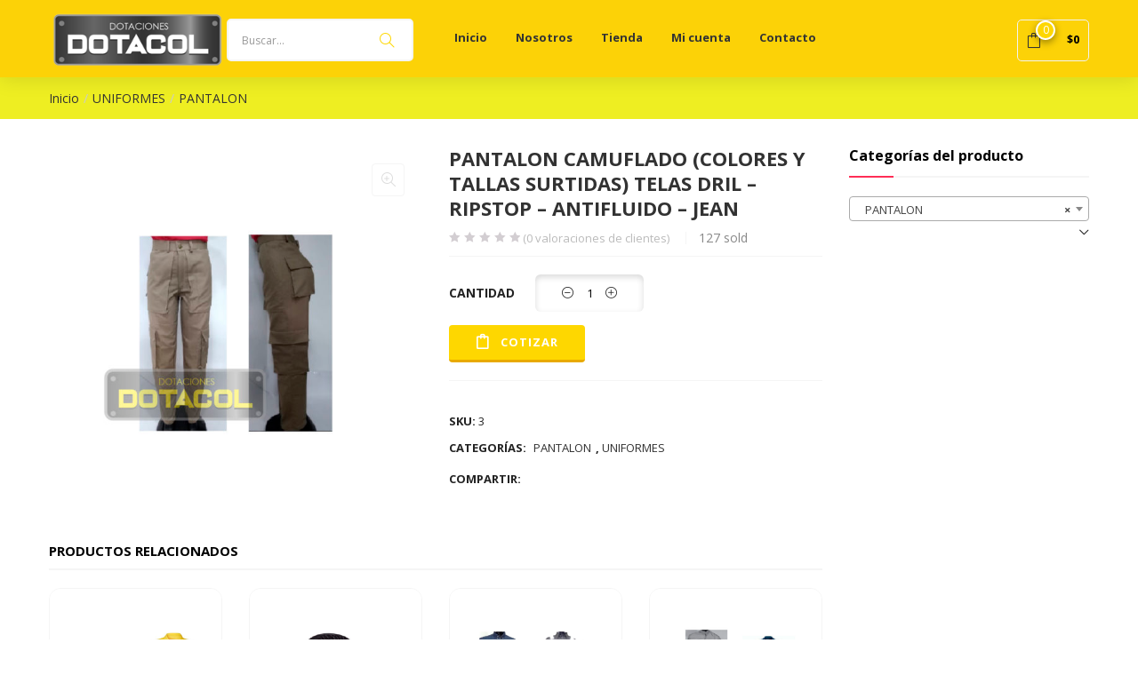

--- FILE ---
content_type: text/html; charset=UTF-8
request_url: https://dotacionesdotacol.com/producto/pantalon-camuflado-colores-y-tallas-surtidas-telas-dril-ripstop-antifluido-jean/
body_size: 21323
content:
<!DOCTYPE html>
<html lang="es" class="no-js">
<head>
	<meta charset="UTF-8">
	<meta name="viewport" content="width=device-width">
	<link rel="profile" href="http://gmpg.org/xfn/11">
	<link rel="pingback" href="https://dotacionesdotacol.com/xmlrpc.php">

	<title>PANTALON CAMUFLADO  (COLORES Y TALLAS SURTIDAS) TELAS DRIL &#8211; RIPSTOP &#8211; ANTIFLUIDO &#8211; JEAN &#8211; Dotaciones Dotacol</title>
<meta name='robots' content='max-image-preview:large' />
<link rel='dns-prefetch' href='//fonts.googleapis.com' />
<link rel='dns-prefetch' href='//s.w.org' />
<link rel="alternate" type="application/rss+xml" title="Dotaciones Dotacol &raquo; Feed" href="https://dotacionesdotacol.com/feed/" />
<link rel="alternate" type="application/rss+xml" title="Dotaciones Dotacol &raquo; Feed de los comentarios" href="https://dotacionesdotacol.com/comments/feed/" />
<link rel="alternate" type="application/rss+xml" title="Dotaciones Dotacol &raquo; Comentario PANTALON CAMUFLADO  (COLORES Y TALLAS SURTIDAS) TELAS DRIL &#8211; RIPSTOP &#8211; ANTIFLUIDO &#8211; JEAN del feed" href="https://dotacionesdotacol.com/producto/pantalon-camuflado-colores-y-tallas-surtidas-telas-dril-ripstop-antifluido-jean/feed/" />
		<script type="text/javascript">
			window._wpemojiSettings = {"baseUrl":"https:\/\/s.w.org\/images\/core\/emoji\/13.1.0\/72x72\/","ext":".png","svgUrl":"https:\/\/s.w.org\/images\/core\/emoji\/13.1.0\/svg\/","svgExt":".svg","source":{"concatemoji":"https:\/\/dotacionesdotacol.com\/wp-includes\/js\/wp-emoji-release.min.js?ver=5.8.12"}};
			!function(e,a,t){var n,r,o,i=a.createElement("canvas"),p=i.getContext&&i.getContext("2d");function s(e,t){var a=String.fromCharCode;p.clearRect(0,0,i.width,i.height),p.fillText(a.apply(this,e),0,0);e=i.toDataURL();return p.clearRect(0,0,i.width,i.height),p.fillText(a.apply(this,t),0,0),e===i.toDataURL()}function c(e){var t=a.createElement("script");t.src=e,t.defer=t.type="text/javascript",a.getElementsByTagName("head")[0].appendChild(t)}for(o=Array("flag","emoji"),t.supports={everything:!0,everythingExceptFlag:!0},r=0;r<o.length;r++)t.supports[o[r]]=function(e){if(!p||!p.fillText)return!1;switch(p.textBaseline="top",p.font="600 32px Arial",e){case"flag":return s([127987,65039,8205,9895,65039],[127987,65039,8203,9895,65039])?!1:!s([55356,56826,55356,56819],[55356,56826,8203,55356,56819])&&!s([55356,57332,56128,56423,56128,56418,56128,56421,56128,56430,56128,56423,56128,56447],[55356,57332,8203,56128,56423,8203,56128,56418,8203,56128,56421,8203,56128,56430,8203,56128,56423,8203,56128,56447]);case"emoji":return!s([10084,65039,8205,55357,56613],[10084,65039,8203,55357,56613])}return!1}(o[r]),t.supports.everything=t.supports.everything&&t.supports[o[r]],"flag"!==o[r]&&(t.supports.everythingExceptFlag=t.supports.everythingExceptFlag&&t.supports[o[r]]);t.supports.everythingExceptFlag=t.supports.everythingExceptFlag&&!t.supports.flag,t.DOMReady=!1,t.readyCallback=function(){t.DOMReady=!0},t.supports.everything||(n=function(){t.readyCallback()},a.addEventListener?(a.addEventListener("DOMContentLoaded",n,!1),e.addEventListener("load",n,!1)):(e.attachEvent("onload",n),a.attachEvent("onreadystatechange",function(){"complete"===a.readyState&&t.readyCallback()})),(n=t.source||{}).concatemoji?c(n.concatemoji):n.wpemoji&&n.twemoji&&(c(n.twemoji),c(n.wpemoji)))}(window,document,window._wpemojiSettings);
		</script>
		<style type="text/css">
img.wp-smiley,
img.emoji {
	display: inline !important;
	border: none !important;
	box-shadow: none !important;
	height: 1em !important;
	width: 1em !important;
	margin: 0 .07em !important;
	vertical-align: -0.1em !important;
	background: none !important;
	padding: 0 !important;
}
</style>
	<link rel='stylesheet' id='wp-block-library-css'  href='https://dotacionesdotacol.com/wp-includes/css/dist/block-library/style.min.css?ver=5.8.12' type='text/css' media='all' />
<link rel='stylesheet' id='wc-blocks-vendors-style-css'  href='https://dotacionesdotacol.com/wp-content/plugins/woocommerce/packages/woocommerce-blocks/build/wc-blocks-vendors-style.css?ver=6.3.3' type='text/css' media='all' />
<link rel='stylesheet' id='wc-blocks-style-css'  href='https://dotacionesdotacol.com/wp-content/plugins/woocommerce/packages/woocommerce-blocks/build/wc-blocks-style.css?ver=6.3.3' type='text/css' media='all' />
<link rel='stylesheet' id='contact-form-7-css'  href='https://dotacionesdotacol.com/wp-content/plugins/contact-form-7/includes/css/styles.css?ver=5.5.3' type='text/css' media='all' />
<link rel='stylesheet' id='rs-plugin-settings-css'  href='https://dotacionesdotacol.com/wp-content/plugins/revslider/public/assets/css/rs6.css?ver=6.1.5' type='text/css' media='all' />
<style id='rs-plugin-settings-inline-css' type='text/css'>
#rs-demo-id {}
</style>
<link rel='stylesheet' id='woof-css'  href='https://dotacionesdotacol.com/wp-content/plugins/woocommerce-products-filter/css/front.css?ver=5.8.12' type='text/css' media='all' />
<link rel='stylesheet' id='chosen-drop-down-css'  href='https://dotacionesdotacol.com/wp-content/plugins/woocommerce-products-filter/js/chosen/chosen.min.css?ver=5.8.12' type='text/css' media='all' />
<link rel='stylesheet' id='photoswipe-css'  href='https://dotacionesdotacol.com/wp-content/plugins/woocommerce/assets/css/photoswipe/photoswipe.min.css?ver=6.0.1' type='text/css' media='all' />
<link rel='stylesheet' id='photoswipe-default-skin-css'  href='https://dotacionesdotacol.com/wp-content/plugins/woocommerce/assets/css/photoswipe/default-skin/default-skin.min.css?ver=6.0.1' type='text/css' media='all' />
<link rel='stylesheet' id='woocommerce-layout-css'  href='https://dotacionesdotacol.com/wp-content/plugins/woocommerce/assets/css/woocommerce-layout.css?ver=6.0.1' type='text/css' media='all' />
<link rel='stylesheet' id='woocommerce-smallscreen-css'  href='https://dotacionesdotacol.com/wp-content/plugins/woocommerce/assets/css/woocommerce-smallscreen.css?ver=6.0.1' type='text/css' media='only screen and (max-width: 768px)' />
<link rel='stylesheet' id='woocommerce-general-css'  href='https://dotacionesdotacol.com/wp-content/plugins/woocommerce/assets/css/woocommerce.css?ver=6.0.1' type='text/css' media='all' />
<style id='woocommerce-inline-inline-css' type='text/css'>
.woocommerce form .form-row .required { visibility: visible; }
</style>
<link rel='stylesheet' id='puca-gutenberg-frontend-css'  href='https://dotacionesdotacol.com/wp-content/themes/puca/css/gutenberg/gutenberg-frontend.css?ver=1.5' type='text/css' media='all' />
<link rel='stylesheet' id='puca-woocommerce-css'  href='https://dotacionesdotacol.com/wp-content/themes/puca/css/skins/supermaket/woocommerce.css?ver=1.5' type='text/css' media='all' />
<link rel='stylesheet' id='bootstrap-css'  href='https://dotacionesdotacol.com/wp-content/themes/puca/css/bootstrap.css?ver=3.2.0' type='text/css' media='all' />
<link rel='stylesheet' id='puca-template-css'  href='https://dotacionesdotacol.com/wp-content/themes/puca/css/skins/supermaket/template.css?ver=1.5' type='text/css' media='all' />
<style id='puca-template-inline-css' type='text/css'>
.vc_custom_1541480338637{padding-bottom: 15px !important;background-image: url(https://dotacionesdotacol.com/wp-content/uploads/2018/11/footer-bg-_1_.jpg?id=4233) !important;background-position: center !important;background-repeat: no-repeat !important;background-size: cover !important;}.vc_custom_1541481918703{padding-bottom: 35px !important;}/* Theme Options Styles *//* Typography *//* Main Font */body,p, .btn{font-family:Open Sans				}/* Second Font */h1, h2, h3, h4, h5, h6, .widget-title, btn ,.navbar-nav.megamenu > li > a{font-family:Open Sans				}/* Custom Color (skin) *//* check main color *//*color*//*Custom style smart mobile menu*/.mm-menu .mm-panels > .mm-panel > .mm-navbar + .mm-listview li.active > a, .mm-menu .mm-panels > .mm-panel > .mm-navbar + .mm-listview li.active .mm-counter,.mm-menu .mm-navbars_bottom .mm-navbar a:hover, .mm-menu .mm-navbars_bottom .mm-navbar a:focus,.widget.upsells .owl-carousel .slick-arrow:hover, .widget.related .owl-carousel .slick-arrow:hover {color:#fed700;}.mm-menu .mm-panels > .mm-panel > .mm-navbar + .mm-listview li.active .mm-btn_next:after {border-color: #fed700;}/*End custom style smart mobile menu*/.tbay-breadscrumb .breadscrumb-inner .breadcrumb .active,.testimonials-body .job,.slick-dots li.slick-active button:before,.search-modal .btn-search-totop:hover,.search-modal .btn-search-totop:focus,.widget-social .social.style2 > li a:hover,.widget-social .social.style2 > li a:hover i,.widget-categoriestabs ul.nav-tabs > li.active > a,.widget_deals_products ul.nav-tabs > li.active > a,.widget-testimonials.icon-red .testimonials-body .description:before,.tparrows:hover,.tparrows.tp-rightarrow:hover:before,.hades .tp-tab.selected .tp-tab-title,.hades .tp-tab:hover .tp-tab-title,.name a:hover,.post-grid.vertical .entry-content .entry-title a:hover,.widget-categories.widget-grid.style2 .item-cat:hover .cat-name,.navbar-nav.megamenu > li:hover > a,.navbar-nav.megamenu > li:focus > a,.navbar-nav.megamenu > li.active > a,.navbar-nav.megamenu .dropdown-menu .widget ul li.active a,.tbay-offcanvas-main .navbar-nav li.active > a, .tbay-offcanvas-main .navbar-nav li:hover > a,.widget-categoriestabs ul.nav-tabs > li:hover a, .widget_deals_products ul.nav-tabs > li:hover a,.tbay-dropdown-cart .total .woocs_special_price_code,#tbay-top-cart .total .woocs_special_price_code,.tbay-bottom-cart .total .woocs_special_price_code,.cart-popup .total .woocs_special_price_code,.tbay-dropdown-cart .dropdown-menu .product-details .woocommerce-Price-amount,#tbay-top-cart .dropdown-menu .product-details .woocommerce-Price-amount,.tbay-bottom-cart .dropdown-menu .product-details .woocommerce-Price-amount,.cart-popup .dropdown-menu .product-details .woocommerce-Price-amount,.woocommerce .cart-dropdown.cart-popup .dropdown-menu .total .amount,.cart-dropdown.cart-popup .dropdown-menu .total .amount,.widget-features .image-inner,.widget-features .icon-inner,.widget-categories .owl-carousel.categories .item:hover .cat-name,.product-nav .single_nav a:hover,.product-nav .single_nav a:focus,.widget-testimonials.v2 .testimonials-body .description i,.vc_blog .title-heading-blog a,.meta-info span.author a,#tbay-footer .top-footer .txt2 strong,#tbay-footer .ft-contact-info .txt1 i,#tbay-footer .ft-contact-info .txt3,.navbar-nav.megamenu > li.active > a i,.navbar-nav.megamenu > li > a:hover i, .navbar-nav.megamenu > li > a:active i,.dropdown-menu > .active > a, .dropdown-menu > .active > a:hover, .dropdown-menu > .active > a:focus,.navbar-nav.megamenu .dropdown-menu > li > a:hover, .navbar-nav.megamenu .dropdown-menu > li > a:active,.widget-features.style1 .fbox-image i, .widget-features.style1 .fbox-icon i,.categorymenu .menu-category-menu-container ul li a:hover i, .widget_tbay_custom_menu .menu-category-menu-container ul li a:hover i,#tbay-header.header-v4 .header-main .top-contact .contact-layoutv4 li i,.widget-features.style2 .fbox-image i, .widget-features.style2 .fbox-icon i,.tit_heading_v5 a,.tbay-breadscrumb .breadscrumb-inner .breadcrumb a,.widget_product_categories .product-categories .current-cat > a,.contactinfos li i,.page-404 .notfound-top h1,.widget-categories .owl-carousel.categories .owl-item .item:hover .cat-name,.wpb_text_column a,.post-grid .entry-title a:hover,#tbay-footer a:hover,.woocommerce .total .woocs_special_price_code, .tbay-dropdown-cart .total .woocs_special_price_code, .tbay-bottom-cart .total .woocs_special_price_code,.footer-device-mobile > * a:hover,body.woocommerce-wishlist .footer-device-mobile > .device-wishlist a,.topbar-device-mobile .topbar-post .topbar-back,.search-device-mobile .show-search.active .icon-magnifier:before,.tbay-login:hover i,.woocommerce .quantity button.minus:focus, .woocommerce .quantity button.minus:hover,.woocommerce-page .quantity button.minus:focus, .woocommerce-page .quantity button.minus:hover,.woocommerce .quantity button.plus:focus,.woocommerce .quantity button.plus:hover,.woocommerce-page .quantity button.plus:focus,.woocommerce-page .quantity button.plus:hover,.top-cart .dropdown-menu .product-details .product-name:hover,.flex-control-nav .slick-arrow:hover.owl-prev:after, .flex-control-nav .slick-arrow:hover.owl-next:after,#tbay-footer .tagcloud a:hover,.tbay-breadscrumb.breadcrumbs-color .breadscrumb-inner .breadcrumb a:hover,.tbay-breadscrumb.breadcrumbs-text .breadscrumb-inner .breadcrumb a:hover,.treeview a.selected i{color:#fed700 !important;}a:hover, a:focus,.navbar-nav.megamenu > li > ul.dropdown-menu li:hover:before,.navbar-nav.megamenu > li > ul.dropdown-menu li:focus:before,.navbar-nav.megamenu > li > ul.dropdown-menu li.active:before,.navbar-nav.megamenu .dropdown-menu .widget ul li.active a,.navbar-nav.megamenu .dropdown-menu .widget ul li:hover a,.navbar-nav.megamenu .dropdown-menu .widget ul li.active:before,.navbar-nav.megamenu .dropdown-menu .widget ul li:hover:before,#tbay-category-image .category-inside ul.tbay-menu-category > li ul.dropdown-menu > li:hover > a,#tbay-category-image .category-inside ul.tbay-menu-category > li ul.dropdown-menu > li:focus > a,#tbay-category-image .category-inside ul.tbay-menu-category > li ul.dropdown-menu > li.active > a,.SumoSelect > .optWrapper > .options li.opt:hover, .SumoSelect > .optWrapper > .options li.opt.selected,.SumoSelect > .optWrapper > .options li.opt:hover:before, .SumoSelect > .optWrapper > .options li.opt.selected:before,#tbay-header .header-main .header-right .top-cart-wishlist a:hover .cart-icon i,#tbay-main-content .tbay_custom_menu > .widget.widget_nav_menu .menu > li.active > a,#tbay-main-content .tbay_custom_menu > .widget.widget_nav_menu .menu > li:hover > a,#tbay-main-content .tbay_custom_menu > .widget.widget_nav_menu .menu > li.active > a i,#tbay-main-content .tbay_custom_menu > .widget.widget_nav_menu .menu > li:hover > a i,.owl-carousel .slick-arrow:hover, .owl-carousel .slick-arrow:focus,.tbay-category-fixed ul li:last-child a i,#tbay-footer .menu > li:hover > a,#tbay-header.header-v3 .tbay-search-form .button-search,.woocommerce div.product div.images .woocommerce-product-gallery__trigger:hover,.singular-shop div.product .information .price ins,.singular-shop div.product .information .price,.layout-blog .post-list > article .entry-title a:hover,.related-posts .entry-title a:hover,.page-404 .sub-title .backtohome,.treeview a.selected,.sidebar ul.woof_list li .hover, .product-top-sidebar ul.woof_list li .hover, .product-canvas-sidebar ul.woof_list li .hover, .related-posts ul.woof_list li .hover, .blog-top-search ul.woof_list li .hover, .blog-top-sidebar1 ul.woof_list li .hover,.cart-bottom .update:before,.topbar-device-mobile .active-mobile .btn-danger,.topbar-device-mobile .cart-dropdown .mini-cart .cart-icon i,.footer-device-mobile > *.active a i,.widget_tbay_custom_menu .menu-category-menu-container ul li:hover i,.widget_categories > ul li.current-cat a, .widget_pages > ul li.current-cat a,.widget_meta > ul li.current-cat a, .widget_archive > ul li.current-cat a,.navbar-offcanvas .dropdown-menu > li.active > a,.navbar-offcanvas .dropdown-menu > li > a:hover,.navbar-offcanvas .dropdown-menu > li > a:focus,.cart_totals table tr.shipping a, .cart_totals table * tr.shipping a,#add_payment_method #payment div.form-row a, .woocommerce-cart #payment div.form-row a, .woocommerce-checkout #payment div.form-row a,#tbay-category-image .category-inside ul.tbay-menu-category > li.aligned-left a:hover, #tbay-category-image .category-inside ul.tbay-menu-category > li.aligned-right a:hover, #tbay-category-image .category-inside ul.tbay-menu-category > li.aligned-fullwidth a:hover,.ui-autocomplete.ui-widget-content li.list-header > a, .dokan-message a, .dokan-dashboard .dokan-dash-sidebar ul.dokan-dashboard-menu li.active, .dokan-dashboard .dokan-dash-sidebar ul.dokan-dashboard-menu li:hover, .dokan-dashboard .dokan-dash-sidebar ul.dokan-dashboard-menu li.dokan-common-links a:hover, .dokan-dashboard .pagination-wrap > ul.pagination > li a:hover, ul.subsubsub li.active a, .dokan-seller-listing .wrapper-dokan > span:hover, .dokan-single-store .profile-frame .profile-info-box .profile-info-summery-wrapper .profile-info-summery .profile-info .dokan-store-info i, .dokan-withdraw-content .dokan-withdraw-area ul li.active a, .dokan-orders-content .dokan-orders-area > a.dokan-btn:hover, .dokan-orders-content .dokan-orders-area .dokan-table .woocommerce-Price-amount, .woocommerce table.cart .product-name a:hover, .woocommerce table.cart .product-name a:focus{color:#fed700;}.verticle-menu .navbar-nav > li.active > a,.verticle-menu .navbar-nav > li:hover > a,.metis.tparrows:hover:before {color: #fff !important;}.navbar-nav.megamenu > li > a:before,.tbay-to-top a span,.tp-bullets .tp-bullet.selected,.metis.tparrows:hover,.hades .tp-tab.selected .tp-tab-title:after,.hades .tp-tab:hover .tp-tab-title:after,.verticle-menu .navbar-nav > li.active,.verticle-menu .navbar-nav > li:hover,.tp-bullets .tp-bullet:hover,#onepage-single-product .shop-now a,.sidebar .widget .widget-title:after,.woocommerce-account button[type="submit"],.woocommerce-account input[type="submit"],{background: #fed700 !important;}.widget-categoriestabs ul.nav-tabs > li:hover, .widget_deals_products ul.nav-tabs > li:hover,.widget-testimonials.v2 .testimonials-body:hover,.post-grid:hover .entry,.vc_category .box:hover img,.products-grid.products .list:hover,.singular-shop div.product .flex-control-thumbs .slick-list li img.flex-active,.widget-categoriestabs ul.nav-tabs > li.active, .widget_deals_products ul.nav-tabs > li.active,.tabs-v1 ul.nav-tabs li:hover > a, .tabs-v1 ul.nav-tabs li.active > a,.tabs-v1 ul.nav-tabs li:hover > a:hover, .tabs-v1 ul.nav-tabs li:hover > a:focus, .tabs-v1 ul.nav-tabs li.active > a:hover, .tabs-v1 ul.nav-tabs li.active > a:focus,.btn-theme,.yith-wcqv-wrapper .carousel-indicators li,.tp-bullets .tp-bullet{border-color: #fed700 !important;}.navbar-nav.megamenu > li > ul.dropdown-menu li:hover > a,.navbar-nav.megamenu > li > ul.dropdown-menu li:focus > a,.navbar-nav.megamenu > li > ul.dropdown-menu li.active > a,#tbay-header.header-v2 .header-main .navbar-nav.megamenu > li:hover > a,#tbay-header.header-v2 .header-main .navbar-nav.megamenu > li:focus > a,#tbay-header.header-v2 .header-main .navbar-nav.megamenu > li.active > a,#tbay-header.header-v3 .header-main .navbar-nav.megamenu > li:hover > a,#tbay-header.header-v3 .header-main .navbar-nav.megamenu > li:focus > a,#tbay-header.header-v3 .header-main .navbar-nav.megamenu > li.active > a,.navbar-nav.megamenu .dropdown-menu .widget ul li.active,.navbar-nav.megamenu .dropdown-menu .widget ul li:hover,#tbay-header .header-topmenu .tbay-menu-top .dropdown-menu > li:hover > a,#tbay-header .header-topmenu .tbay-menu-top .dropdown-menu > li:focus > a,#tbay-header .header-topmenu .tbay-menu-top .dropdown-menu > li.active > a,#tbay-header .header-main .header-right .top-cart-wishlist a:hover .cart-icon,#tbay-header .header-main .header-right .tbay-login:hover .account-button,#tbay-main-content .tbay_custom_menu > .widget.widget_nav_menu .menu > li > a:hover,#tbay-main-content .tbay_custom_menu > .widget.widget_nav_menu .menu > li > a:focus,.dokan-dashboard .pagination-wrap > ul.pagination > li a:hover,.dokan-pagination-container ul.dokan-pagination > li:not(.disabled):not(.active):hover a{border-color: #fed700;}.singular-shop div.product .information .tbay-wishlist a.added,.singular-shop div.product .information .tbay-compare a.added,.singular-shop div.product .information .tbay-wishlist a.added:hover,.singular-shop div.product .information .tbay-compare a.added:hover, .product-block .yith-wcwl-add-to-wishlist > div.yith-wcwl-add-button a.delete_item {background-color: #fed700;border-color: #fed700;}/*Buy now*/#shop-now.has-buy-now .tbay-buy-now,#shop-now.has-buy-now .tbay-buy-now.disabled {background: #fed700;border-bottom-color: #e8aa00;}@media (max-width: 767px) {#shop-now.has-buy-now .single_add_to_cart_button:hover,#shop-now.has-buy-now .single_add_to_cart_button:focus,#shop-now.has-buy-now .tbay-buy-now.button:hover,#shop-now.has-buy-now .tbay-buy-now.button:focus {background-color: #fed700 !important;border-color: #fed700 !important;}}#content > .products.load-ajax:after {border-top-color: #fed700;}.tbay-search-form .button-search,#awesome-font .fontawesome-icon-list .fa-hover:hover .preview,.icon-preview-box:hover .preview,.layout-blog .post-list > article:hover .meta-info > span.entry-date,.widget.widget_tbay_popular_post .post-widget .post-list:hover .meta-info > span.entry-date,.entry-single span.entry-date:hover,.page-404 .notfound-bottom .search-form .input-group-btn .btn{background-color: #fed700;}.woocommerce .compare-list .add-cart a.button:hover {background:  #fed700 !important;border-color:  #fed700 !important;color: #fff !important;}.woocommerce-checkout .form-row input[type="submit"],.topbar-mobile .active-mobile .btn, .product-block.list .yith-wcwl-add-to-wishlist > div.yith-wcwl-add-button a.delete_item, .singular-shop div.product .information .tbay-wishlist .yith-wcwl-add-to-wishlist a.delete_item {background:  #fed700;border-color:  #fed700;}#content .products.load-ajax:after {border-top-color:  #fed700;}/* Background Theme color 2 */.woocommerce span.onsale .saled,.meta-info > span.entry-date,#tbay-header.header-v2 .header-main .tbay-search-form .select-category .CaptionCont,#tbay-header.header-v3 .header-main .tbay-search-form .select-category .CaptionCont,.widget.widget-blog .widget-title span:after,.widget.widget-blog .widgettitle span:after,.widget.widget-blog .widget-heading span:after,.entry-single span.entry-date,.tbay-offcanvas .offcanvas-head .btn-toggle-canvas, .tbay-offcanvas-main .offcanvas-head .btn-toggle-canvas{background: #e22a30;}.widget_price_filter .ui-slider-horizontal .ui-slider-range,.widget_price_filter .ui-slider .ui-slider-handle,.tbay-addon-button a:hover{background: #e22a30 !important;}#tbay-header .header-main .header-right .tbay-login .account-name,.title-account{color: #e22a30;}.woocommerce-checkout .form-row input[type="submit"]:hover,.woocommerce .cart-dropdown.cart-popup .dropdown-menu ul.cart_empty a.wc-continue:hover, .cart-dropdown.cart-popup .dropdown-menu ul.cart_empty a.wc-continue:hover, .widget-newletter .btn-default:hover, .widget-newletter .btn-default:focus, .widget-categoriestabs .woocommerce .btn-view-all:hover, .widget-categoriestabs .woocommerce .btn-view-all:focus, .widget-categoriestabs .woocommerce .show-view-all a:hover, .widget-categoriestabs .woocommerce .show-view-all a:focus, .widget_deals_products .woocommerce .btn-view-all:hover, .widget_deals_products .woocommerce .btn-view-all:focus, .widget_deals_products .woocommerce .show-view-all a:hover, .widget_deals_products .woocommerce .show-view-all a:focus, .woocommerce #tbay-top-cart a.wc-continue:hover, #tbay-top-cart a.wc-continue:hover, #tbay-bottom-cart a.wc-continue:hover, .woocommerce-cart .wc-proceed-to-checkout a.checkout-button:hover, .woocommerce-cart .return-to-shop .button:hover, .woocommerce #payment #place_order:hover, .woocommerce-page #payment #place_order:hover, .woocommerce-page .woocommerce-message .button:hover, .yith-wcqv-wrapper #yith-quick-view-content .summary .single_add_to_cart_button:hover, .woocommerce table.wishlist_table .product-add-to-cart .add-cart a:hover, .woocommerce .woocommerce-MyAccount-content a.button:hover, .woocommerce .woocommerce-MyAccount-content input.button:hover, .btn-theme:focus, .woocommerce-cart .wc-proceed-to-checkout a.checkout-button:focus, .woocommerce-cart .return-to-shop .button:focus, .singular-shop div.product .information .single_add_to_cart_button:focus, .woocommerce #payment #place_order:focus, .woocommerce-page #payment #place_order:focus, .woocommerce-page .woocommerce-message .button:focus, .yith-wcqv-wrapper #yith-quick-view-content .summary .single_add_to_cart_button:focus, .woocommerce table.wishlist_table .product-add-to-cart .add-cart a:focus, .woocommerce .woocommerce-MyAccount-content a.button:focus, .woocommerce .woocommerce-MyAccount-content input.button:focus, .btn-theme:active, .woocommerce-cart .wc-proceed-to-checkout a.checkout-button:active, .woocommerce-cart .return-to-shop .button:active, .singular-shop div.product .information .single_add_to_cart_button:active, .woocommerce #payment #place_order:active, .woocommerce-page #payment #place_order:active, .woocommerce-page .woocommerce-message .button:active, .yith-wcqv-wrapper #yith-quick-view-content .summary .single_add_to_cart_button:active, .woocommerce table.wishlist_table .product-add-to-cart .add-cart a:active, .woocommerce .woocommerce-MyAccount-content a.button:active, .woocommerce .woocommerce-MyAccount-content input.button:active, .btn-theme.active, .woocommerce-cart .wc-proceed-to-checkout a.active.checkout-button, .woocommerce-cart .return-to-shop .active.button, .singular-shop div.product .information .active.single_add_to_cart_button, .woocommerce #payment .active#place_order, .woocommerce-page #payment .active#place_order, .woocommerce-page .woocommerce-message .active.button, .yith-wcqv-wrapper #yith-quick-view-content .summary .active.single_add_to_cart_button, .woocommerce table.wishlist_table .product-add-to-cart .add-cart a.active, .woocommerce .woocommerce-MyAccount-content a.active.button, .woocommerce .woocommerce-MyAccount-content input.active.button, .btn-default:hover, .btn-default:focus, .btn-theme:hover, .woocommerce-cart .wc-proceed-to-checkout a.checkout-button:hover, .woocommerce-cart .return-to-shop .button:hover, .singular-shop div.product .information .single_add_to_cart_button:hover, .woocommerce #payment #place_order:hover, .woocommerce-page #payment #place_order:hover, .woocommerce-page .woocommerce-message .button:hover, .yith-wcqv-wrapper #yith-quick-view-content .summary .single_add_to_cart_button:hover, .woocommerce table.wishlist_table .product-add-to-cart .add-cart a:hover, .woocommerce .woocommerce-MyAccount-content a.button:hover, .woocommerce .woocommerce-MyAccount-content input.button:hover, .btn-theme:focus, .woocommerce-cart .wc-proceed-to-checkout a.checkout-button:focus, .woocommerce-cart .return-to-shop .button:focus, .singular-shop div.product .information .single_add_to_cart_button:focus, .woocommerce #payment #place_order:focus, .woocommerce-page #payment #place_order:focus, .woocommerce-page .woocommerce-message .button:focus, .yith-wcqv-wrapper #yith-quick-view-content .summary .single_add_to_cart_button:focus, .woocommerce table.wishlist_table .product-add-to-cart .add-cart a:focus, .woocommerce .woocommerce-MyAccount-content a.button:focus, .woocommerce .woocommerce-MyAccount-content input.button:focus, .btn-default:hover, .btn-default:focus, .btn-theme:hover, #comments .form-submit input[type="submit"]:hover, .btn-theme:focus, #comments .form-submit input[type="submit"]:focus, .single-project.has-gallery .project-meta .url .tbay-button:hover, .single-project.has-gallery .project-meta .url .tbay-button:focus, .single-project.no-gallery .project-meta .url .tbay-button:hover, .single-project.no-gallery .project-meta .url .tbay-button:focus, .page-404 .v2 .backtohome:hover, .page-404 .v2 .backtohome:focus, .tbay-dropdown-cart a.wc-continue:hover, #tbay-top-cart a.wc-continue:hover, .tbay-bottom-cart a.wc-continue:hover, .cart-popup a.wc-continue:hover, .tbay-dropdown-cart.v2 .group-button a.button:hover, .tbay-dropdown-cart.v2 .group-button a.button.checkout, #tbay-top-cart.v2 .group-button a.button:hover, #tbay-top-cart.v2 .group-button a.button.checkout, .tbay-bottom-cart.v2 .group-button a.button:hover, .tbay-bottom-cart.v2 .group-button a.button.checkout, .cart-popup.v2 .group-button a.button:hover, .cart-popup.v2 .group-button a.button.checkout, .coupon .box input[type=submit]:hover, .coupon .box input[type=submit]:focus, .woocommerce .cart-dropdown.cart-popup .dropdown-menu p.buttons a.view-cart:hover, .woocommerce .cart-dropdown.cart-popup .dropdown-menu p.buttons a.checkout:hover, .cart-dropdown.cart-popup .dropdown-menu p.buttons a.view-cart:hover, .cart-dropdown.cart-popup .dropdown-menu p.buttons a.checkout:hover, .woocommerce .cart-dropdown.cart-popup .dropdown-menu p.buttons a:hover, .woocommerce .cart-dropdown.cart-popup .dropdown-menu p.buttons a.checkout, .cart-dropdown.cart-popup .dropdown-menu p.buttons a:hover, .cart-dropdown.cart-popup .dropdown-menu p.buttons a.checkout, #add_payment_method #payment div.form-row #place_order:hover, .woocommerce-cart #payment div.form-row #place_order:hover, .woocommerce-checkout #payment div.form-row #place_order:hover, .checkout .form-row input[type="submit"]:hover, .woocommerce #tbay-top-cart .group-button a.button:hover, .woocommerce #tbay-top-cart .group-button a.button.checkout, #tbay-top-cart .group-button a.button:hover, #tbay-top-cart .group-button a.button.checkout, #tbay-bottom-cart .group-button a.button:hover, #tbay-bottom-cart .group-button a.button.checkout, .product-block .add-cart .product_type_external:hover, .product-block .add-cart .product_type_grouped:hover, .product-block .add-cart .add_to_cart_button:hover, .product-block .add-cart a.button:hover, .product-block .add-cart a.added_to_cart:hover, .coupon .box input[type=submit]:hover,.singular-shop div.product .information .single_add_to_cart_button.added + a:hover, .singular-shop div.product .information .single_add_to_cart_button.added + a:focus, .questions-section #ywqa-submit-question:hover,#shop-now.has-buy-now .tbay-buy-now:hover,#shop-now.has-buy-now .tbay-buy-now:focus,#shop-now.has-buy-now .tbay-buy-now:hover,#shop-now.has-buy-now .tbay-buy-now.disabled:focus {background: #e22a30 !important;border-color: #e22a30 !important;}/* End Background Theme color 2 *//* Button */.cart-dropdown.cart-popup .dropdown-menu ul.cart_empty a.wc-continue,.woocommerce a.button:not(.yith-wcqv-button):not(.compare),.woocommerce button.button, .woocommerce input.button,.woocommerce #respond input#submit,.widget-newletter .btn-default,.widget-categoriestabs .woocommerce .btn-view-all, .widget-categoriestabs .woocommerce .show-view-all a, .widget_deals_products .woocommerce .btn-view-all, .widget_deals_products .woocommerce .show-view-all a,.woocommerce #tbay-top-cart a.wc-continue, #tbay-top-cart a.wc-continue, #tbay-bottom-cart a.wc-continue,.woocommerce .cart-dropdown.cart-popup .dropdown-menu ul.cart_empty a.wc-continue,.cart-dropdown.cart-popup .dropdown-menu ul.cart_empty a.wc-continue,.more_products a, .tbay-pagination-load-more a,.btn-default, .btn-theme, .woocommerce-cart .wc-proceed-to-checkout a.checkout-button, .woocommerce-cart .return-to-shop .button,.woocommerce #payment #place_order, .woocommerce-page #payment #place_order, .woocommerce-page .woocommerce-message .button, .yith-wcqv-wrapper #yith-quick-view-content .summary .single_add_to_cart_button,.woocommerce table.wishlist_table .product-add-to-cart .add-cart a, .woocommerce .woocommerce-MyAccount-content a.button, .woocommerce .woocommerce-MyAccount-content input.button,.singular-shop div.product .information .single_add_to_cart_button,.btn-default, .btn-theme, #comments .form-submit input[type="submit"],.single-project.has-gallery .project-meta .url .tbay-button, .single-project.no-gallery .project-meta .url .tbay-button,.page-404 .v2 .backtohome,.tbay-dropdown-cart a.wc-continue, #tbay-top-cart a.wc-continue, .tbay-bottom-cart a.wc-continue, .cart-popup a.wc-continue,.coupon .box input[type=submit],.woocommerce .cart-dropdown.cart-popup .dropdown-menu p.buttons a, .cart-dropdown.cart-popup .dropdown-menu p.buttons a,#add_payment_method #payment div.form-row #place_order,.woocommerce-cart #payment div.form-row #place_order,.woocommerce-checkout #payment div.form-row #place_order,.checkout .form-row input[type="submit"],.tbay-dropdown-cart.v2 .group-button a.button, #tbay-top-cart.v2 .group-button a.button, .tbay-bottom-cart.v2 .group-button a.button, .cart-popup.v2 .group-button a.button,.woocommerce #tbay-top-cart .group-button a.button, #tbay-top-cart .group-button a.button, #tbay-bottom-cart .group-button a.button,.product-block .add-cart .product_type_external, .product-block .add-cart .product_type_grouped, .product-block .add-cart .add_to_cart_button, .product-block .add-cart a.button, .product-block .add-cart a.added_to_cart,.singular-shop div.product .information .single_add_to_cart_button.added + a,.questions-section #ywqa-submit-question, input[type="submit"].dokan-btn, a.dokan-btn-theme, .dokan-btn-theme, .dokan-btn-success, input[type="submit"].dokan-btn[disabled], a.dokan-btn-theme[disabled], .dokan-btn-theme[disabled], .dokan-btn-success[disabled]{background: #fed700;border-bottom-color: #e8aa00;}.woocommerce .cart-dropdown.cart-popup .dropdown-menu ul.cart_empty a.wc-continue:hover,.cart-dropdown.cart-popup .dropdown-menu ul.cart_empty a.wc-continue:hover,.widget-newletter .btn-default:hover, .widget-newletter .btn-default:focus,.widget-categoriestabs .woocommerce .btn-view-all:hover, .widget-categoriestabs .woocommerce .btn-view-all:focus, .widget-categoriestabs .woocommerce .show-view-all a:hover, .widget-categoriestabs .woocommerce .show-view-all a:focus, .widget_deals_products .woocommerce .btn-view-all:hover, .widget_deals_products .woocommerce .btn-view-all:focus, .widget_deals_products .woocommerce .show-view-all a:hover, .widget_deals_products .woocommerce .show-view-all a:focus,.woocommerce #tbay-top-cart a.wc-continue:hover, #tbay-top-cart a.wc-continue:hover, #tbay-bottom-cart a.wc-continue:hover,.woocommerce-cart .wc-proceed-to-checkout a.checkout-button:hover, .woocommerce-cart .return-to-shop .button:hover, .woocommerce #payment #place_order:hover, .woocommerce-page #payment #place_order:hover, .woocommerce-page .woocommerce-message .button:hover, .yith-wcqv-wrapper #yith-quick-view-content .summary .single_add_to_cart_button:hover, .woocommerce table.wishlist_table .product-add-to-cart .add-cart a:hover, .woocommerce .woocommerce-MyAccount-content a.button:hover, .woocommerce .woocommerce-MyAccount-content input.button:hover, .btn-theme:focus, .woocommerce-cart .wc-proceed-to-checkout a.checkout-button:focus, .woocommerce-cart .return-to-shop .button:focus, .singular-shop div.product .information .single_add_to_cart_button:focus, .woocommerce #payment #place_order:focus, .woocommerce-page #payment #place_order:focus, .woocommerce-page .woocommerce-message .button:focus, .yith-wcqv-wrapper #yith-quick-view-content .summary .single_add_to_cart_button:focus, .woocommerce table.wishlist_table .product-add-to-cart .add-cart a:focus, .woocommerce .woocommerce-MyAccount-content a.button:focus, .woocommerce .woocommerce-MyAccount-content input.button:focus, .btn-theme:active, .woocommerce-cart .wc-proceed-to-checkout a.checkout-button:active, .woocommerce-cart .return-to-shop .button:active, .singular-shop div.product .information .single_add_to_cart_button:active, .woocommerce #payment #place_order:active, .woocommerce-page #payment #place_order:active, .woocommerce-page .woocommerce-message .button:active, .yith-wcqv-wrapper #yith-quick-view-content .summary .single_add_to_cart_button:active, .woocommerce table.wishlist_table .product-add-to-cart .add-cart a:active, .woocommerce .woocommerce-MyAccount-content a.button:active, .woocommerce .woocommerce-MyAccount-content input.button:active, .btn-theme.active, .woocommerce-cart .wc-proceed-to-checkout a.active.checkout-button, .woocommerce-cart .return-to-shop .active.button, .singular-shop div.product .information .active.single_add_to_cart_button, .woocommerce #payment .active#place_order, .woocommerce-page #payment .active#place_order, .woocommerce-page .woocommerce-message .active.button, .yith-wcqv-wrapper #yith-quick-view-content .summary .active.single_add_to_cart_button, .woocommerce table.wishlist_table .product-add-to-cart .add-cart a.active, .woocommerce .woocommerce-MyAccount-content a.active.button, .woocommerce .woocommerce-MyAccount-content input.active.button,.btn-default:hover, .btn-default:focus, .btn-theme:hover, .woocommerce-cart .wc-proceed-to-checkout a.checkout-button:hover, .woocommerce-cart .return-to-shop .button:hover, .singular-shop div.product .information .single_add_to_cart_button:hover, .woocommerce #payment #place_order:hover, .woocommerce-page #payment #place_order:hover, .woocommerce-page .woocommerce-message .button:hover, .yith-wcqv-wrapper #yith-quick-view-content .summary .single_add_to_cart_button:hover, .woocommerce table.wishlist_table .product-add-to-cart .add-cart a:hover, .woocommerce .woocommerce-MyAccount-content a.button:hover, .woocommerce .woocommerce-MyAccount-content input.button:hover, .btn-theme:focus, .woocommerce-cart .wc-proceed-to-checkout a.checkout-button:focus, .woocommerce-cart .return-to-shop .button:focus, .singular-shop div.product .information .single_add_to_cart_button:focus, .woocommerce #payment #place_order:focus, .woocommerce-page #payment #place_order:focus, .woocommerce-page .woocommerce-message .button:focus, .yith-wcqv-wrapper #yith-quick-view-content .summary .single_add_to_cart_button:focus, .woocommerce table.wishlist_table .product-add-to-cart .add-cart a:focus, .woocommerce .woocommerce-MyAccount-content a.button:focus, .woocommerce .woocommerce-MyAccount-content input.button:focus,.btn-default:hover, .btn-default:focus, .btn-theme:hover, #comments .form-submit input[type="submit"]:hover, .btn-theme:focus, #comments .form-submit input[type="submit"]:focus,.single-project.has-gallery .project-meta .url .tbay-button:hover, .single-project.has-gallery .project-meta .url .tbay-button:focus, .single-project.no-gallery .project-meta .url .tbay-button:hover, .single-project.no-gallery .project-meta .url .tbay-button:focus,.page-404 .v2 .backtohome:hover, .page-404 .v2 .backtohome:focus,.tbay-dropdown-cart a.wc-continue:hover, #tbay-top-cart a.wc-continue:hover, .tbay-bottom-cart a.wc-continue:hover, .cart-popup a.wc-continue:hover,.tbay-dropdown-cart.v2 .group-button a.button:hover, .tbay-dropdown-cart.v2 .group-button a.button.checkout, #tbay-top-cart.v2 .group-button a.button:hover, #tbay-top-cart.v2 .group-button a.button.checkout, .tbay-bottom-cart.v2 .group-button a.button:hover, .tbay-bottom-cart.v2 .group-button a.button.checkout, .cart-popup.v2 .group-button a.button:hover, .cart-popup.v2 .group-button a.button.checkout, .coupon .box input[type=submit]:focus,.woocommerce .cart-dropdown.cart-popup .dropdown-menu p.buttons a.view-cart:hover, .woocommerce .cart-dropdown.cart-popup .dropdown-menu p.buttons a.checkout:hover, .cart-dropdown.cart-popup .dropdown-menu p.buttons a.view-cart:hover, .cart-dropdown.cart-popup .dropdown-menu p.buttons a.checkout:hover,.woocommerce .cart-dropdown.cart-popup .dropdown-menu p.buttons a:hover, .woocommerce .cart-dropdown.cart-popup .dropdown-menu p.buttons a.checkout, .cart-dropdown.cart-popup .dropdown-menu p.buttons a:hover, .cart-dropdown.cart-popup .dropdown-menu p.buttons a.checkout,#add_payment_method #payment div.form-row #place_order:hover,.woocommerce-cart #payment div.form-row #place_order:hover,.woocommerce-checkout #payment div.form-row #place_order:hover,.checkout .form-row input[type="submit"]:hover,.woocommerce #tbay-top-cart .group-button a.button:hover, .woocommerce #tbay-top-cart .group-button a.button.checkout, #tbay-top-cart .group-button a.button:hover, #tbay-top-cart .group-button a.button.checkout, #tbay-bottom-cart .group-button a.button:hover, #tbay-bottom-cart .group-button a.button.checkout,.product-block .add-cart .product_type_external:hover, .product-block .add-cart .product_type_grouped:hover, .product-block .add-cart .add_to_cart_button:hover, .product-block .add-cart a.button:hover, .product-block .add-cart a.added_to_cart:hover,.coupon .box input[type=submit]:hover, input[type="submit"].dokan-btn-theme:hover, a.dokan-btn-theme:hover, .dokan-btn-theme:hover, input[type="submit"].dokan-btn-theme:focus, a.dokan-btn-theme:focus, .dokan-btn-theme:focus, input[type="submit"].dokan-btn-theme:active, a.dokan-btn-theme:active, .dokan-btn-theme:active, input[type="submit"].dokan-btn-theme.active, a.dokan-btn-theme.active, .dokan-btn-theme.active{background: #fed700;border-bottom-color: #e8aa00;}.woocommerce a.button:not(.yith-wcqv-button):not(.compare):hover,.woocommerce button.button:hover, .woocommerce input.button:hover,.woocommerce #respond input#submit:hover{background: #fed700;border-bottom-color: #e8aa00 !important;}body .more_products a:hover,body .widget-categories.widget-grid .show-all:hover{background: #fed700 !important;border-bottom-color: #e8aa00 !important;}/* Shop *//*Mini Cart*/.singular-shop div.product .information .tbay-wishlist a:hover,.singular-shop div.product .information .tbay-compare a:hover, .product-block .groups-button-image > div a:hover,.product-block .groups-button-image > a a:hover,.product-block .buttons > div a:hover,.product-block .buttons > a a:hover,{background: #e22a30;border-color: #e22a30;color: #fff !important;}.tbay-to-top a#back-to-top,.singular-shop div.product .information .yith-wcwl-wishlistexistsbrowse.show > a, .singular-shop div.product .information .yith-wcwl-wishlistaddedbrowse.show > a {background: #fed700;border-color: #fed700;color: #fff !important;}.singular-shop div.product .information .tbay-wishlist a:hover, .singular-shop div.product .information .tbay-compare a:hover,.singular-shop div.product .information .tbay-wishlist .yith-wcwl-add-to-wishlist a.delete_item:hover {background: #e22a30;border-color: #e22a30;}.tbay-to-top a#back-to-top i {color: #fff !important;}.tbay-dropdown-cart .mini_cart_content a.remove:hover,#tbay-top-cart .mini_cart_content a.remove:hover,.tbay-bottom-cart .mini_cart_content a.remove:hover,.cart-popup .mini_cart_content a.remove:hover {border-color: #fed700 !important;color: #fed700 !important;}.tbay-dropdown-cart .offcanvas-close:hover span,#tbay-top-cart .offcanvas-close:hover span,.tbay-bottom-cart .offcanvas-close:hover span,.cart-popup .offcanvas-close:hover span {border-color: #fed700 !important;}/*End mini cart*//*End icon*//*Button cart*/.widget-products.special .product-block .caption .groups-button .add-cart a.button:hover,.widget-products.widget-special .product-block .caption .groups-button .add-cart a.button:hover,.widget-products.carousel-special .product-block .caption .groups-button .add-cart a.button:hover,.widget-products.widget-carousel-special .product-block .caption .groups-button .add-cart a.button:hover,.widget-products.special .product-block .caption .groups-button .add-cart a.button,.widget-products.widget-special .product-block .caption .groups-button .add-cart a.button,.widget-products.carousel-special .product-block .caption .groups-button .add-cart a.button,.widget-products.widget-carousel-special .product-block .caption .groups-button .add-cart a.button,.more_products a, .tbay-pagination-load-more a, .widget-features.style3 .feature-box-group .feature-box:before,.widget-categories .owl-carousel.categories .item .cat-name:after,.tbay-addon-button a,.widget_deals_products .tbay-countdown .times > div,.group-text.home_3 .signature .job:before{background-color: #fed700 !important;}.product-block .yith-wcwl-wishlistexistsbrowse > a,.product-block .yith-wcwl-wishlistaddedbrowse > a,.widget_price_filter .price_slider_amount .button,.widget.yith-woocompare-widget a.compare,.pagination span.current, .pagination a.current, .tbay-pagination span.current, .tbay-pagination a.current,.pagination a:hover, .tbay-pagination a:hover,.shop_table a.remove:hover{background: #fed700 !important;border-color: #fed700 !important;}/*End button cart*/.widget-product-tabs.style-tab2 .nav-tabs > li.active > a,.widget-product-tabs.style-tab2 .nav-tabs > li.active > a:hover,.widget-product-tabs.style-tab2 .nav-tabs > li.active a:focus,.widget-product-tabs.style-tab2 .nav-tabs > li:hover > a,.widget-product-tabs.style-tab2 .nav-tabs > li:hover > a:hover,.widget-product-tabs.style-tab2 .nav-tabs > li:hover a:focus,.widget-categoriestabs.style-tab2 .nav-tabs > li.active > a,.widget-categoriestabs.style-tab2 .nav-tabs > li.active > a:hover,.widget-categoriestabs.style-tab2 .nav-tabs > li.active a:focus,.widget-categoriestabs.style-tab2 .nav-tabs > li:hover > a,.widget-categoriestabs.style-tab2 .nav-tabs > li:hover > a:hover,.widget-categoriestabs.style-tab2 .nav-tabs > li:hover a:focus {background: #fed700 !important;color: #fff !important;}.categorymenu .widgettitle:before, .widget_tbay_custom_menu .widgettitle:before{background-color: transparent !important;}.categorymenu .menu-category-menu-container ul li a:hover, .widget_tbay_custom_menu .menu-category-menu-container ul li a:hover{border-right-color: #fed700;}.tbay-to-top a:hover, .tbay-to-top button.btn-search-totop:hover{background: #fed700 !important;border-color: #fed700 !important;}body table.compare-list .add-to-cart td a:hover {border-color: #fed700 !important;color: #fed700 !important;}.widget-testimonials .owl-carousel .slick-arrow:hover,.tbay-offcanvas .offcanvas-head .btn-toggle-canvas:hover, .tbay-offcanvas .offcanvas-head .btn-toggle-canvas:focus, .tbay-offcanvas-main .offcanvas-head .btn-toggle-canvas:hover, .tbay-offcanvas-main .offcanvas-head .btn-toggle-canvas:focus,body table.compare-list .add-to-cart td a,.top-footer .widget-newletter .input-group .btn.btn-default{background-color: #fed700 !important;border-color: #fed700 !important;}.tbay-slider-for .slick-arrow:hover:after{background-color: #fed700;border-color: #fed700;}.yith-compare a.added,.product-block .button-wishlist .yith-wcwl-wishlistexistsbrowse.show a,.product-block .button-wishlist .yith-wcwl-wishlistaddedbrowse.show a,.widget-features.style2 .feature-box:hover .fbox-icon,.more_products a:hover, .more_products a:focus,.yith-wcqv-wrapper #yith-quick-view-content .carousel-controls-v3 .carousel-control:hover,#cboxClose:hover,.product-canvas-sidebar .product-canvas-close,.yith-wcqv-wrapper .carousel-indicators li.active{background: #fed700  !important;}/*background color*/.widget_deals_products .products-carousel .widget-title::after{border-color:#fed700 #fed700 rgba(0, 0, 0, 0) rgba(0, 0, 0, 0);}/*Archive shop*/.tbay-filter .change-view.active, .tbay-filter .change-view:hover {background-color: #fed700  !important;border-color: #fed700  !important;}.categorymenu .menu-category-menu-container ul li:hover .hitarea,.categorymenu .menu-category-menu-container ul li:hover > a,.widget_tbay_custom_menu .menu-category-menu-container ul li:hover .hitarea,.widget_tbay_custom_menu .menu-category-menu-container ul li:hover > a,.tbay-filter .SumoSelect > .CaptionCont:hover,.product-top-sidebar .button-product-top:focus,.product-top-sidebar .button-product-top:hover,.widget_product_categories .product-categories a:hover {color:#fed700 !important;}.product-block .yith-wcwl-wishlistexistsbrowse > a:hover,.product-block .yith-wcwl-wishlistaddedbrowse > a:hover,.product-block .yith-wcwl-add-to-wishlist > a:hover,.product-block .yith-compare > a:hover,.product-block .add_to_wishlist:hover,.product-block .yith-wcqv-button:hover,.product-block .yith-wcwl-add-to-wishlist > div.yith-wcwl-add-button a.delete_item:hover,body table.compare-list .add-to-cart td a {background-color: #e22a30  !important;border-color: #e22a30  !important;}body table.compare-list .add-to-cart td a:hover {background-color: #fff !important;border-color: #fed700  !important;color: #fed700  !important;}.more_products a, .tbay-pagination-load-more a,.woocommerce .woocommerce-MyAccount-navigation ul li.is-active a,.woocommerce .woocommerce-MyAccount-navigation ul li:hover a,.woocommerce .woocommerce-MyAccount-navigation ul li:focus a,#tbay-category-image .category-inside ul.tbay-menu-category > li:after,.widget .widget-title span:after, .widget .widgettitle span:after, .widget .widget-heading span:after,.slick-dots li.slick-active button:before,.slick-dots li button:hover:before, .slick-dots li button:focus:before,.post-grid:hover .meta-info > span.entry-date,.tbay-category-fixed ul li a:hover, .tbay-category-fixed ul li a:active,.related-posts .entry-content:hover .meta-info > span.entry-date,.cart-dropdown .cart-icon .mini-cart-items{background: #fed700;}#cboxClose:hover:before {color: #fed700  !important;border-color: #fed700  !important;}/*Blog*/.entry-title a:hover,.style-center .layout-blog .post-list > article .entry-category a,.sidebar .search-form > form .btn:hover i, .product-top-sidebar .search-form > form .btn:hover i, .product-canvas-sidebar .search-form > form .btn:hover i, .related-posts .search-form > form .btn:hover i, .blog-top-search .search-form > form .btn:hover i, .blog-top-sidebar1 .search-form > form .btn:hover i,.widget_tbay_posts .vertical .entry-category a,.entry-single .entry-category a,.single-project.has-gallery .project-meta ul li a:hover,.single-project.no-gallery .project-meta ul li a:hover {color: 	#fed700;}/*Other page*/.my-account form.login > p a,.page-portfolio .entry-header .author a,.vc_toggle.vc_toggle_active h4,.vc_toggle .vc_toggle_title:hover h4,.checkout form.checkout .subtitle a {color: 	#fed700;}.single-project .project > .project-carousel #owl-slider-one-img .slick-arrow:hover:after {background:  #fed700;border-color: #fed700;}/**********************************button hover*****************************/.btn-theme:hover,.btn-theme:active,.archive-shop div.product .information .single_add_to_cart_button:hover,.archive-shop div.product .information .single_add_to_cart_button:active {background:#fed700 !important;}/***************************************************************//* Top Bar *****************************************************//***************************************************************//* Top Bar Backgound */#tbay-header .header-mainmenu,#tbay-header.header-v2 .header-mainmenu,#tbay-header.header-v3 .header-mainmenu{background-color: transparent;}/* Top Bar Color *//* Top Bar Link Color *//* Top Bar Link Color Hover*//***************************************************************//* Header *****************************************************//***************************************************************//* Header Backgound */#tbay-header .header-main,#tbay-header.header-v4 #tbay-topbar >.container-full,#tbay-header.header-v14 .header-left .content {background-color: #fcd207;}/* Header Color *//* Header Link Color *//* Header Link Color Active */#tbay-header .active > a,#tbay-header a:active,#tbay-header .search-modal .btn-search-totop:hover,#tbay-header .cart-dropdown .cart-icon:hover i,#tbay-header .cart-dropdown:hover .qty,#tbay-header.header-v5 .active-mobile button:hover,#tbay-header.header-v7 .tbay-mainmenu .active-mobile button:hover,#tbay-header #cart .mini-cart a:hover,#tbay-header.header-v14 .header-left .content a:hover {color: #e22a30;}/* Menu Link Color *//* Menu Link Color Active */.navbar-nav.megamenu > li.active > a,.navbar-nav.megamenu > li > a:hover,.navbar-nav.megamenu > li > a:active,.navbar-nav.megamenu .dropdown-menu > li.active > a,.navbar-nav.megamenu .dropdown-menu > li > a:hover,.dropdown-menu .menu li a:hover,.dropdown-menu .menu li.active > a,.tbay-offcanvas-main .navbar-nav > li.active > a,.tbay-offcanvas-main .navbar-nav > li.hover > a,.tbay-offcanvas-main  .dropdown-menu > li.active > a,.tbay-offcanvas-main  .dropdown-menu > li > a:hover,.tbay-offcanvas-main .navbar-nav li.active > a,.tbay-offcanvas-main .navbar-nav li:hover > a,.navbar-nav.megamenu > li:hover:before,.navbar-nav.megamenu > li:focus:before,.navbar-nav.megamenu > li.active:before{color: #e22a30 !important;}.navbar-nav.megamenu > li > a:before,.verticle-menu .navbar-nav > li.active, .verticle-menu .navbar-nav > li:hover {background: #e22a30 !important;}.verticle-menu .navbar-nav > li.active > a, .verticle-menu .navbar-nav > li:hover > a {color: #fff !important;}.navbar-nav.megamenu > li > ul.dropdown-menu li:hover > a,.navbar-nav.megamenu > li > ul.dropdown-menu li:focus > a,.navbar-nav.megamenu > li > ul.dropdown-menu li.active > a,#tbay-header.header-v2 .header-main .navbar-nav.megamenu > li:hover > a,#tbay-header.header-v2 .header-main .navbar-nav.megamenu > li:focus > a,#tbay-header.header-v2 .header-main .navbar-nav.megamenu > li.active > a,#tbay-header.header-v3 .header-main .navbar-nav.megamenu > li:hover > a,#tbay-header.header-v3 .header-main .navbar-nav.megamenu > li:focus > a,#tbay-header.header-v3 .header-main .navbar-nav.megamenu > li.active > a,.navbar-nav.megamenu .dropdown-menu .widget ul li.active,.navbar-nav.megamenu .dropdown-menu .widget ul li:hover,#tbay-header .header-topmenu .tbay-menu-top .dropdown-menu > li:hover > a,#tbay-header .header-topmenu .tbay-menu-top .dropdown-menu > li:focus > a,#tbay-header .header-topmenu .tbay-menu-top .dropdown-menu > li.active > a,#tbay-header .header-main .header-right .top-cart-wishlist a:hover .cart-icon,#tbay-header .header-main .header-right .tbay-login:hover .account-button,#tbay-main-content .tbay_custom_menu > .widget.widget_nav_menu .menu > li > a:hover,#tbay-main-content .tbay_custom_menu > .widget.widget_nav_menu .menu > li > a:focus{border-color: #e22a30;}/* Background Color Menu for Home Layout 01 *//***************************************************************//* Footer *****************************************************//***************************************************************//* Footer Backgound */#tbay-footer, .bottom-footer {background-size: cover;background-image: url(//dotacionesdotacol.com/wp-content/uploads/2018/11/footer-bg-_1_.jpg);}/* Footer Heading Color*/#tbay-footer h1, #tbay-footer h2, #tbay-footer h3, #tbay-footer h4, #tbay-footer h5, #tbay-footer h6 ,#tbay-footer .widget-title {color: #ffffff !important;}/* Footer Color */#tbay-footer {color: #ffffff;}/* Footer Link Color */#tbay-footer a,#tbay-footer .menu > li a{color: #eeee22;}/* Footer Link Color Hover*/#tbay-footer a:hover,#tbay-footer .menu > li:hover > a {color: #dd3333;}/***************************************************************//* Copyright *****************************************************//***************************************************************//* Copyright Backgound */.tbay-footer .tb-copyright {}/* Footer Color *//* Footer Link Color *//* Footer Link Color Hover*//* Woocommerce Breadcrumbs */.site-header .logo img {max-width: 200px;}.site-header .logo img {padding-top: 0;padding-right: 0;padding-bottom: 0;padding-left: 0;}@media (max-width: 1024px) {/* Limit logo image height for tablets according to tablets header height */.logo-tablet a img {max-width: 180px;}.logo-tablet a img {padding-top: 0;padding-right: 0;padding-bottom: 0;padding-left: 0;}}@media (max-width: 768px) {/* Limit logo image height for mobile according to mobile header height */.mobile-logo a img {max-width: 160px;}.mobile-logo a img {padding-top: 0;padding-right: 0;padding-bottom: 0;padding-left: 0;}.product-block .yith-wcwl-wishlistexistsbrowse > a,.product-block .yith-wcwl-wishlistaddedbrowse > a,.product-block .button-wishlist .yith-wcwl-wishlistexistsbrowse.show a,.product-block .button-wishlist .yith-wcwl-wishlistaddedbrowse.show a {border-color: transparent !important;background: transparent !important;color: #fed700 !important;}.product-block.list .yith-wcwl-wishlistexistsbrowse.show a,.product-block.list .yith-wcwl-wishlistaddedbrowse.show a {border-color: #fed700 !important;background: transparent !important;color: #fed700 !important;}.flex-control-nav .slick-arrow:hover.owl-prev, .flex-control-nav .slick-arrow:hover.owl-next {background: #fed700 !important;}.flex-control-nav .slick-arrow:hover.owl-prev:after, .flex-control-nav .slick-arrow:hover.owl-next:after {color: #fff !important;}}/* Custom CSS */#tbay-header.header-v3 .header-mainmenu {display: none;}.blanco p {color: #fff;}.vc_general.vc_btn3, .btn-default {box-shadow: 0 3px 0 #e8aa00;color: #222 !important;}.vc_general.vc_btn3:hover, .btn-default:hover {color: #fff !important;}.widget-social .social>li a.facebook,.widget-social .social>li a{background: #feb61f;}.widget .widget-title .subtitle {color: #fff;}.navbar-nav.megamenu > li:hover > a {color: #e22a30 !important;}/*.total, .woocommerce-Price-amount,.order-total, .cart_totals table,#order_review .shop_table .cart_totals, .cart_totals h2,.product-subtotal.price, .product-total {display: none !important;}.ffooter {left: 0 !important;}*/
</style>
<link rel='stylesheet' id='puca-style-css'  href='https://dotacionesdotacol.com/wp-content/themes/puca/style.css?ver=1.5' type='text/css' media='all' />
<link rel='stylesheet' id='font-awesome-css'  href='https://dotacionesdotacol.com/wp-content/themes/puca/css/font-awesome.css?ver=4.7.0' type='text/css' media='all' />
<link rel='stylesheet' id='font-tbay-css'  href='https://dotacionesdotacol.com/wp-content/themes/puca/css/font-tbay-custom.css?ver=1.0.0' type='text/css' media='all' />
<link rel='stylesheet' id='simple-line-icons-css'  href='https://dotacionesdotacol.com/wp-content/themes/puca/css/simple-line-icons.css?ver=2.4.0' type='text/css' media='all' />
<link rel='stylesheet' id='animate-css-css'  href='https://dotacionesdotacol.com/wp-content/themes/puca/css/animate.css?ver=3.5.0' type='text/css' media='all' />
<link rel='stylesheet' id='jquery-treeview-css'  href='https://dotacionesdotacol.com/wp-content/themes/puca/css/jquery.treeview.css?ver=1.0.0' type='text/css' media='all' />
<link rel='stylesheet' id='redux-google-fonts-puca_tbay_theme_options-css'  href='https://fonts.googleapis.com/css?family=Open+Sans%3A300%2C400%2C600%2C700%2C800%2C300italic%2C400italic%2C600italic%2C700italic%2C800italic&#038;ver=1581645386' type='text/css' media='all' />
<script type='text/javascript' src='https://dotacionesdotacol.com/wp-includes/js/jquery/jquery.min.js?ver=3.6.0' id='jquery-core-js'></script>
<script type='text/javascript' src='https://dotacionesdotacol.com/wp-includes/js/jquery/jquery-migrate.min.js?ver=3.3.2' id='jquery-migrate-js'></script>
<script type='text/javascript' src='https://dotacionesdotacol.com/wp-content/plugins/revslider/public/assets/js/revolution.tools.min.js?ver=6.0' id='tp-tools-js'></script>
<script type='text/javascript' src='https://dotacionesdotacol.com/wp-content/plugins/revslider/public/assets/js/rs6.min.js?ver=6.1.5' id='revmin-js'></script>
<script type='text/javascript' src='https://dotacionesdotacol.com/wp-content/plugins/woocommerce/assets/js/jquery-blockui/jquery.blockUI.min.js?ver=2.7.0-wc.6.0.1' id='jquery-blockui-js'></script>
<script type='text/javascript' id='wc-add-to-cart-js-extra'>
/* <![CDATA[ */
var wc_add_to_cart_params = {"ajax_url":"\/wp-admin\/admin-ajax.php","wc_ajax_url":"\/?wc-ajax=%%endpoint%%","i18n_view_cart":"Ver carrito","cart_url":"https:\/\/dotacionesdotacol.com\/carrito\/","is_cart":"","cart_redirect_after_add":"no"};
/* ]]> */
</script>
<script type='text/javascript' src='https://dotacionesdotacol.com/wp-content/plugins/woocommerce/assets/js/frontend/add-to-cart.min.js?ver=6.0.1' id='wc-add-to-cart-js'></script>
<script type='text/javascript' src='https://dotacionesdotacol.com/wp-content/plugins/js_composer/assets/js/vendors/woocommerce-add-to-cart.js?ver=6.1' id='vc_woocommerce-add-to-cart-js-js'></script>
<script type='text/javascript' src='https://dotacionesdotacol.com/wp-content/themes/puca/js/jquery.unveil.js?ver=1' id='jquery-unveil-js'></script>
<script type='text/javascript' id='puca-script-js-extra'>
/* <![CDATA[ */
var puca_settings = {"active_theme":"supermaket","tbay_header":"v3","cart_position":"right","ajaxurl":"https:\/\/dotacionesdotacol.com\/wp-admin\/admin-ajax.php","cancel":"cancel","search":"Buscar","posts":"{\"page\":0,\"product\":\"pantalon-camuflado-colores-y-tallas-surtidas-telas-dril-ripstop-antifluido-jean\",\"post_type\":\"product\",\"name\":\"pantalon-camuflado-colores-y-tallas-surtidas-telas-dril-ripstop-antifluido-jean\",\"error\":\"\",\"m\":\"\",\"p\":0,\"post_parent\":\"\",\"subpost\":\"\",\"subpost_id\":\"\",\"attachment\":\"\",\"attachment_id\":0,\"pagename\":\"\",\"page_id\":0,\"second\":\"\",\"minute\":\"\",\"hour\":\"\",\"day\":0,\"monthnum\":0,\"year\":0,\"w\":0,\"category_name\":\"\",\"tag\":\"\",\"cat\":\"\",\"tag_id\":\"\",\"author\":\"\",\"author_name\":\"\",\"feed\":\"\",\"tb\":\"\",\"paged\":0,\"meta_key\":\"\",\"meta_value\":\"\",\"preview\":\"\",\"s\":\"\",\"sentence\":\"\",\"title\":\"\",\"fields\":\"\",\"menu_order\":\"\",\"embed\":\"\",\"category__in\":[],\"category__not_in\":[],\"category__and\":[],\"post__in\":[],\"post__not_in\":[],\"post_name__in\":[],\"tag__in\":[],\"tag__not_in\":[],\"tag__and\":[],\"tag_slug__in\":[],\"tag_slug__and\":[],\"post_parent__in\":[],\"post_parent__not_in\":[],\"author__in\":[],\"author__not_in\":[],\"ignore_sticky_posts\":false,\"suppress_filters\":false,\"cache_results\":true,\"update_post_term_cache\":true,\"lazy_load_term_meta\":true,\"update_post_meta_cache\":true,\"posts_per_page\":10,\"nopaging\":false,\"comments_per_page\":\"50\",\"no_found_rows\":false,\"order\":\"DESC\"}","view_all":"View All","no_results":"No results found","current_page":"1","max_page":"0","instagram_private":"This profile is private","timeago":{"suffixAgo":"ago","suffixFromNow":"from now","inPast":"any moment now","seconds":"less than a minute","minute":"about a minute","minutes":"%d minutes","hour":"about an hour","hours":"about %d hours","day":"a day","days":"%d days","month":"about a month","months":"%d months","year":"about a year","years":"%d years"},"woo_mode":"grid","ajax_single_add_to_cart":"1","ajax_update_quantity":"1"};
/* ]]> */
</script>
<script type='text/javascript' src='https://dotacionesdotacol.com/wp-content/themes/puca/js/functions.js?ver=1' id='puca-script-js'></script>
<link rel="https://api.w.org/" href="https://dotacionesdotacol.com/wp-json/" /><link rel="alternate" type="application/json" href="https://dotacionesdotacol.com/wp-json/wp/v2/product/3953" /><link rel="EditURI" type="application/rsd+xml" title="RSD" href="https://dotacionesdotacol.com/xmlrpc.php?rsd" />
<link rel="wlwmanifest" type="application/wlwmanifest+xml" href="https://dotacionesdotacol.com/wp-includes/wlwmanifest.xml" /> 
<meta name="generator" content="WordPress 5.8.12" />
<meta name="generator" content="WooCommerce 6.0.1" />
<link rel="canonical" href="https://dotacionesdotacol.com/producto/pantalon-camuflado-colores-y-tallas-surtidas-telas-dril-ripstop-antifluido-jean/" />
<link rel='shortlink' href='https://dotacionesdotacol.com/?p=3953' />
<link rel="alternate" type="application/json+oembed" href="https://dotacionesdotacol.com/wp-json/oembed/1.0/embed?url=https%3A%2F%2Fdotacionesdotacol.com%2Fproducto%2Fpantalon-camuflado-colores-y-tallas-surtidas-telas-dril-ripstop-antifluido-jean%2F" />
<link rel="alternate" type="text/xml+oembed" href="https://dotacionesdotacol.com/wp-json/oembed/1.0/embed?url=https%3A%2F%2Fdotacionesdotacol.com%2Fproducto%2Fpantalon-camuflado-colores-y-tallas-surtidas-telas-dril-ripstop-antifluido-jean%2F&#038;format=xml" />
<script type="text/javascript" src="//s7.addthis.com/js/300/addthis_widget.js#pubid=ra-59f2a47d2f1aaba2"></script>	<noscript><style>.woocommerce-product-gallery{ opacity: 1 !important; }</style></noscript>
	<style type="text/css">.recentcomments a{display:inline !important;padding:0 !important;margin:0 !important;}</style><meta name="generator" content="Powered by WPBakery Page Builder - drag and drop page builder for WordPress."/>
<meta name="generator" content="Powered by Slider Revolution 6.1.5 - responsive, Mobile-Friendly Slider Plugin for WordPress with comfortable drag and drop interface." />
<link rel="icon" href="https://dotacionesdotacol.com/wp-content/uploads/2019/02/cropped-Dotacol64-01-32x32.png" sizes="32x32" />
<link rel="icon" href="https://dotacionesdotacol.com/wp-content/uploads/2019/02/cropped-Dotacol64-01-192x192.png" sizes="192x192" />
<link rel="apple-touch-icon" href="https://dotacionesdotacol.com/wp-content/uploads/2019/02/cropped-Dotacol64-01-180x180.png" />
<meta name="msapplication-TileImage" content="https://dotacionesdotacol.com/wp-content/uploads/2019/02/cropped-Dotacol64-01-270x270.png" />
<script type="text/javascript">function setREVStartSize(t){try{var h,e=document.getElementById(t.c).parentNode.offsetWidth;if(e=0===e||isNaN(e)?window.innerWidth:e,t.tabw=void 0===t.tabw?0:parseInt(t.tabw),t.thumbw=void 0===t.thumbw?0:parseInt(t.thumbw),t.tabh=void 0===t.tabh?0:parseInt(t.tabh),t.thumbh=void 0===t.thumbh?0:parseInt(t.thumbh),t.tabhide=void 0===t.tabhide?0:parseInt(t.tabhide),t.thumbhide=void 0===t.thumbhide?0:parseInt(t.thumbhide),t.mh=void 0===t.mh||""==t.mh||"auto"===t.mh?0:parseInt(t.mh,0),"fullscreen"===t.layout||"fullscreen"===t.l)h=Math.max(t.mh,window.innerHeight);else{for(var i in t.gw=Array.isArray(t.gw)?t.gw:[t.gw],t.rl)void 0!==t.gw[i]&&0!==t.gw[i]||(t.gw[i]=t.gw[i-1]);for(var i in t.gh=void 0===t.el||""===t.el||Array.isArray(t.el)&&0==t.el.length?t.gh:t.el,t.gh=Array.isArray(t.gh)?t.gh:[t.gh],t.rl)void 0!==t.gh[i]&&0!==t.gh[i]||(t.gh[i]=t.gh[i-1]);var r,a=new Array(t.rl.length),n=0;for(var i in t.tabw=t.tabhide>=e?0:t.tabw,t.thumbw=t.thumbhide>=e?0:t.thumbw,t.tabh=t.tabhide>=e?0:t.tabh,t.thumbh=t.thumbhide>=e?0:t.thumbh,t.rl)a[i]=t.rl[i]<window.innerWidth?0:t.rl[i];for(var i in r=a[0],a)r>a[i]&&0<a[i]&&(r=a[i],n=i);var d=e>t.gw[n]+t.tabw+t.thumbw?1:(e-(t.tabw+t.thumbw))/t.gw[n];h=t.gh[n]*d+(t.tabh+t.thumbh)}void 0===window.rs_init_css&&(window.rs_init_css=document.head.appendChild(document.createElement("style"))),document.getElementById(t.c).height=h,window.rs_init_css.innerHTML+="#"+t.c+"_wrapper { height: "+h+"px }"}catch(t){console.log("Failure at Presize of Slider:"+t)}};</script>
        <script type="text/javascript">
            var woof_is_permalink =1;

            var woof_shop_page = "";
        
            var woof_really_curr_tax = {};
            var woof_current_page_link = location.protocol + '//' + location.host + location.pathname;
            //***lets remove pagination from woof_current_page_link
            woof_current_page_link = woof_current_page_link.replace(/\page\/[0-9]+/, "");
                            woof_current_page_link = "https://dotacionesdotacol.com/tienda/";
                            var woof_link = 'https://dotacionesdotacol.com/wp-content/plugins/woocommerce-products-filter/';

                </script>

                <script>

            var woof_ajaxurl = "https://dotacionesdotacol.com/wp-admin/admin-ajax.php";

            var woof_lang = {
                'orderby': "orderby",
                'date': "fecha",
                'perpage': "por página",
                'pricerange': "rango de precios",
                'menu_order': "orden del menú",
                'popularity': "popularidad",
                'rating': "clasificación",
                'price': "precio bajo a alto",
                'price-desc': "precio alto a bajo"
            };

            if (typeof woof_lang_custom == 'undefined') {
                var woof_lang_custom = {};/*!!important*/
            }

            //***

            var woof_is_mobile = 0;
        


            var woof_show_price_search_button = 0;
            var woof_show_price_search_type = 0;
        
            var woof_show_price_search_type = 0;

            var swoof_search_slug = "swoof";

        
            var icheck_skin = {};
                        icheck_skin = 'none';
        
            var is_woof_use_chosen =1;

        

            var woof_current_values = '{"q":"\/producto\/pantalon-camuflado-colores-y-tallas-surtidas-telas-dril-ripstop-antifluido-jean\/"}';
            //+++
            var woof_lang_loading = "Cargando ...";

        
            var woof_lang_show_products_filter = "mostrar los filtros del producto";
            var woof_lang_hide_products_filter = "ocultar los filtros del producto";
            var woof_lang_pricerange = "rango de precios";

            //+++

            var woof_use_beauty_scroll =0;
            //+++
            var woof_autosubmit =1;
            var woof_ajaxurl = "https://dotacionesdotacol.com/wp-admin/admin-ajax.php";
            /*var woof_submit_link = "";*/
            var woof_is_ajax = 0;
            var woof_ajax_redraw = 0;
            var woof_ajax_page_num =1;
            var woof_ajax_first_done = false;
            var woof_checkboxes_slide_flag = true;


            //toggles
            var woof_toggle_type = "text";

            var woof_toggle_closed_text = "-";
            var woof_toggle_opened_text = "+";

            var woof_toggle_closed_image = "https://dotacionesdotacol.com/wp-content/plugins/woocommerce-products-filter/img/plus3.png";
            var woof_toggle_opened_image = "https://dotacionesdotacol.com/wp-content/plugins/woocommerce-products-filter/img/minus3.png";


            //indexes which can be displayed in red buttons panel
                    var woof_accept_array = ["min_price", "orderby", "perpage", ,"product_visibility","product_cat","product_tag"];

        


            //***
            //for extensions

            var woof_ext_init_functions = null;
        

        
            var woof_overlay_skin = "default";

            jQuery(function () {
                try
                {
                    woof_current_values = jQuery.parseJSON(woof_current_values);
                } catch (e)
                {
                    woof_current_values = null;
                }
                if (woof_current_values == null || woof_current_values.length == 0) {
                    woof_current_values = {};
                }

            });

            function woof_js_after_ajax_done() {
                jQuery(document).trigger('woof_ajax_done');
                    }
        </script>
        <noscript><style> .wpb_animate_when_almost_visible { opacity: 1; }</style></noscript></head>
<body class="product-template-default single single-product postid-3953 theme-puca woocommerce woocommerce-page woocommerce-no-js skin-supermaket v3  ajax_cart_right tbay-body-mobile-product-two wpb-js-composer js-comp-ver-6.1 vc_responsive header-mobile-center">
<div id="wrapper-container" class="wrapper-container v3">


	 
	  

	  

<div id="tbay-mobile-smartmenu" data-themes="theme-light" data-enablesocial="1" data-socialjsons="[{'icon':'fa fa-facebook','url':'https:\/\/www.facebook.com\/thembayteam\/'},{'icon':'fa fa-instagram','url':'https:\/\/www.instagram.com\/thembayteam\/'}]" data-enabletabs="1" data-tabone="Menu" data-taboneicon="icon-menu icons" data-tabsecond="Categorías" data-tabsecondicon="icon-grid icons" data-enableeffects="1" data-effectspanels="no-effect" data-effectslistitems="fx-listitems-fade" data-counters="0" data-title="Menu" data-enablesearch="1" data-textsearch="Busca una categoría..." data-searchnoresults="Sin resultados." data-searchsplash="Que buscas? &lt;/br&gt; Empieza a escribir para buscar." class="tbay-mmenu hidden-lg hidden-md v3"> 
    <div class="tbay-offcanvas-body">

        <nav id="tbay-mobile-menu-navbar" class="navbar navbar-offcanvas navbar-static">
            <div id="main-mobile-menu-mmenu" class="menu-principal-container"><ul id="main-mobile-menu-mmenu-wrapper" class="menu"><li id="menu-item-3993" class=" menu-item menu-item-type-custom menu-item-object-custom menu-item-home  menu-item-3993"><a href="https://dotacionesdotacol.com/">Inicio</a></li>
<li id="menu-item-3998" class=" menu-item menu-item-type-post_type menu-item-object-page  menu-item-3998"><a href="https://dotacionesdotacol.com/nosotros/">Nosotros</a></li>
<li id="menu-item-4001" class=" menu-item menu-item-type-post_type menu-item-object-page menu-item-has-children current_page_parent  menu-item-4001"><a href="https://dotacionesdotacol.com/tienda/">Tienda</a>
<ul class="sub-menu">
	<li id="menu-item-4274" class=" menu-item menu-item-type-taxonomy menu-item-object-product_cat  menu-item-4274"><a href="https://dotacionesdotacol.com/categoria-producto/alturas/">ALTURAS</a></li>
	<li id="menu-item-4275" class=" menu-item menu-item-type-taxonomy menu-item-object-product_cat  menu-item-4275"><a href="https://dotacionesdotacol.com/categoria-producto/auditivo/">AUDITIVO</a></li>
	<li id="menu-item-4276" class=" menu-item menu-item-type-taxonomy menu-item-object-product_cat  menu-item-4276"><a href="https://dotacionesdotacol.com/categoria-producto/calzado/">CALZADO</a></li>
	<li id="menu-item-4277" class=" menu-item menu-item-type-taxonomy menu-item-object-product_cat  menu-item-4277"><a href="https://dotacionesdotacol.com/categoria-producto/corporal/">CORPORAL</a></li>
	<li id="menu-item-4278" class=" menu-item menu-item-type-taxonomy menu-item-object-product_cat  menu-item-4278"><a href="https://dotacionesdotacol.com/categoria-producto/craneal/">CRANEAL</a></li>
	<li id="menu-item-4279" class=" menu-item menu-item-type-taxonomy menu-item-object-product_cat  menu-item-4279"><a href="https://dotacionesdotacol.com/categoria-producto/manual/">MANUAL</a></li>
	<li id="menu-item-4280" class=" menu-item menu-item-type-taxonomy menu-item-object-product_cat  menu-item-4280"><a href="https://dotacionesdotacol.com/categoria-producto/respiratorio/">RESPIRATORIO</a></li>
	<li id="menu-item-4281" class=" menu-item menu-item-type-taxonomy menu-item-object-product_cat  menu-item-4281"><a href="https://dotacionesdotacol.com/categoria-producto/senalizacion/">SEÑALIZACION</a></li>
	<li id="menu-item-4282" class=" menu-item menu-item-type-taxonomy menu-item-object-product_cat current-product-ancestor current-menu-parent current-product-parent  menu-item-4282"><a href="https://dotacionesdotacol.com/categoria-producto/uniformes/">UNIFORMES</a></li>
	<li id="menu-item-4283" class=" menu-item menu-item-type-taxonomy menu-item-object-product_cat  menu-item-4283"><a href="https://dotacionesdotacol.com/categoria-producto/visual/">VISUAL</a></li>
</ul>
</li>
<li id="menu-item-3997" class=" menu-item menu-item-type-post_type menu-item-object-page  menu-item-3997"><a href="https://dotacionesdotacol.com/mi-cuenta/">Mi cuenta</a></li>
<li id="menu-item-3994" class=" menu-item menu-item-type-post_type menu-item-object-page  menu-item-3994"><a href="https://dotacionesdotacol.com/contacto/">Contacto</a></li>
</ul></div><div id="mobile-menu-second-mmenu" class="menu-cat-productos-container"><ul id="main-mobile-second-mmenu-wrapper" class="menu"><li id="menu-item-4098" class=" menu-item menu-item-type-taxonomy menu-item-object-product_cat  menu-item-4098"><a href="https://dotacionesdotacol.com/categoria-producto/respiratorio/acrilico/">ACRILICO</a></li>
<li id="menu-item-4099" class=" menu-item menu-item-type-taxonomy menu-item-object-product_cat  menu-item-4099"><a href="https://dotacionesdotacol.com/categoria-producto/manual/anticorte/">ANTICORTE</a></li>
<li id="menu-item-4103" class=" menu-item menu-item-type-taxonomy menu-item-object-product_cat  menu-item-4103"><a href="https://dotacionesdotacol.com/categoria-producto/uniformes/batas/">BATAS</a></li>
<li id="menu-item-4105" class=" menu-item menu-item-type-taxonomy menu-item-object-product_cat  menu-item-4105"><a href="https://dotacionesdotacol.com/categoria-producto/senalizacion/botiquin/">BOTIQUIN</a></li>
<li id="menu-item-4106" class=" menu-item menu-item-type-taxonomy menu-item-object-product_cat  menu-item-4106"><a href="https://dotacionesdotacol.com/categoria-producto/manual/caja/">CAJA</a></li>
<li id="menu-item-4107" class=" menu-item menu-item-type-taxonomy menu-item-object-product_cat  menu-item-4107"><a href="https://dotacionesdotacol.com/categoria-producto/calzado/">CALZADO</a></li>
<li id="menu-item-4108" class=" menu-item menu-item-type-taxonomy menu-item-object-product_cat  menu-item-4108"><a href="https://dotacionesdotacol.com/categoria-producto/calzado/caucho/">CAUCHO</a></li>
<li id="menu-item-4109" class=" menu-item menu-item-type-taxonomy menu-item-object-product_cat  menu-item-4109"><a href="https://dotacionesdotacol.com/categoria-producto/calzado/cuero/">CUERO</a></li>
<li id="menu-item-4110" class=" menu-item menu-item-type-taxonomy menu-item-object-product_cat  menu-item-4110"><a href="https://dotacionesdotacol.com/categoria-producto/uniformes/camibuso/">CAMIBUSO</a></li>
<li id="menu-item-4111" class=" menu-item menu-item-type-taxonomy menu-item-object-product_cat  menu-item-4111"><a href="https://dotacionesdotacol.com/categoria-producto/uniformes/camisa/">CAMISA</a></li>
<li id="menu-item-4112" class=" menu-item menu-item-type-taxonomy menu-item-object-product_cat  menu-item-4112"><a href="https://dotacionesdotacol.com/categoria-producto/uniformes/capuchon/">CAPUCHON</a></li>
<li id="menu-item-4113" class=" menu-item menu-item-type-taxonomy menu-item-object-product_cat  menu-item-4113"><a href="https://dotacionesdotacol.com/categoria-producto/uniformes/chalecos/">CHALECOS</a></li>
<li id="menu-item-4114" class=" menu-item menu-item-type-taxonomy menu-item-object-product_cat  menu-item-4114"><a href="https://dotacionesdotacol.com/categoria-producto/uniformes/cintas-reflectivas/">CINTAS REFLECTIVAS</a></li>
<li id="menu-item-4115" class=" menu-item menu-item-type-taxonomy menu-item-object-product_cat  menu-item-4115"><a href="https://dotacionesdotacol.com/categoria-producto/uniformes/cofias/">COFIAS</a></li>
<li id="menu-item-4116" class=" menu-item menu-item-type-taxonomy menu-item-object-product_cat  menu-item-4116"><a href="https://dotacionesdotacol.com/categoria-producto/uniformes/conjunto/">CONJUNTO</a></li>
<li id="menu-item-4117" class=" menu-item menu-item-type-taxonomy menu-item-object-product_cat  menu-item-4117"><a href="https://dotacionesdotacol.com/categoria-producto/auditivo/copa/">COPA</a></li>
<li id="menu-item-4118" class=" menu-item menu-item-type-taxonomy menu-item-object-product_cat  menu-item-4118"><a href="https://dotacionesdotacol.com/categoria-producto/auditivo/copa-casco/">COPA CASCO</a></li>
<li id="menu-item-4119" class=" menu-item menu-item-type-taxonomy menu-item-object-product_cat  menu-item-4119"><a href="https://dotacionesdotacol.com/categoria-producto/corporal/">CORPORAL</a></li>
<li id="menu-item-4124" class=" menu-item menu-item-type-taxonomy menu-item-object-product_cat  menu-item-4124"><a href="https://dotacionesdotacol.com/categoria-producto/uniformes/franela/">FRANELA</a></li>
<li id="menu-item-4125" class=" menu-item menu-item-type-taxonomy menu-item-object-product_cat  menu-item-4125"><a href="https://dotacionesdotacol.com/categoria-producto/corporal/impermeable/">IMPERMEABLE</a></li>
<li id="menu-item-4127" class=" menu-item menu-item-type-taxonomy menu-item-object-product_cat  menu-item-4127"><a href="https://dotacionesdotacol.com/categoria-producto/craneal/">CRANEAL</a></li>
<li id="menu-item-4128" class=" menu-item menu-item-type-taxonomy menu-item-object-product_cat  menu-item-4128"><a href="https://dotacionesdotacol.com/categoria-producto/uniformes/delantales/">DELANTALES</a></li>
<li id="menu-item-4130" class=" menu-item menu-item-type-taxonomy menu-item-object-product_cat  menu-item-4130"><a href="https://dotacionesdotacol.com/categoria-producto/craneal/facial/">FACIAL</a></li>
<li id="menu-item-4133" class=" menu-item menu-item-type-taxonomy menu-item-object-product_cat  menu-item-4133"><a href="https://dotacionesdotacol.com/categoria-producto/uniformes/gorras/">GORRAS</a></li>
<li id="menu-item-4134" class=" menu-item menu-item-type-taxonomy menu-item-object-product_cat  menu-item-4134"><a href="https://dotacionesdotacol.com/categoria-producto/uniformes/gorros/">GORROS</a></li>
<li id="menu-item-4137" class=" menu-item menu-item-type-taxonomy menu-item-object-product_cat  menu-item-4137"><a href="https://dotacionesdotacol.com/categoria-producto/manual/">MANUAL</a></li>
<li id="menu-item-4138" class=" menu-item menu-item-type-taxonomy menu-item-object-product_cat  menu-item-4138"><a href="https://dotacionesdotacol.com/categoria-producto/manual/caucho-manual/">CAUCHO</a></li>
<li id="menu-item-4139" class=" menu-item menu-item-type-taxonomy menu-item-object-product_cat  menu-item-4139"><a href="https://dotacionesdotacol.com/categoria-producto/manual/cuero-manual/">CUERO</a></li>
<li id="menu-item-4140" class=" menu-item menu-item-type-taxonomy menu-item-object-product_cat  menu-item-4140"><a href="https://dotacionesdotacol.com/categoria-producto/manual/hilaza/">HILAZA</a></li>
<li id="menu-item-4141" class=" menu-item menu-item-type-taxonomy menu-item-object-product_cat  menu-item-4141"><a href="https://dotacionesdotacol.com/categoria-producto/manual/latex/">LATEX</a></li>
<li id="menu-item-4142" class=" menu-item menu-item-type-taxonomy menu-item-object-product_cat  menu-item-4142"><a href="https://dotacionesdotacol.com/categoria-producto/manual/nitrilo/">NITRILO</a></li>
<li id="menu-item-4144" class=" menu-item menu-item-type-taxonomy menu-item-object-product_cat  menu-item-4144"><a href="https://dotacionesdotacol.com/categoria-producto/visual/monogafas/">MONOGAFAS</a></li>
<li id="menu-item-4145" class=" menu-item menu-item-type-taxonomy menu-item-object-product_cat  menu-item-4145"><a href="https://dotacionesdotacol.com/categoria-producto/respiratorio/desechable/">DESECHABLE</a></li>
<li id="menu-item-4146" class=" menu-item menu-item-type-taxonomy menu-item-object-product_cat  menu-item-4146"><a href="https://dotacionesdotacol.com/categoria-producto/visual/gafas/">GAFAS</a></li>
</ul></div>        </nav>


    </div>
</div>


	<div class="topbar-device-mobile visible-xxs clearfix">
		
	<div class="topbar-post">
		<div class="active-mobile">
            <a href="#tbay-mobile-menu-navbar" class="btn btn-sm btn-danger"><i class="icon-menu icons"></i></a><a href="#page" class="btn btn-sm btn-danger"><i class="icon-close icons"></i></a>		</div> 

		<div class="topbar-title">
						PANTALON CAMUFLADO  (COLORES Y TALLAS SURTIDAS) TELAS DRIL &#8211; RIPSTOP &#8211; ANTIFLUIDO &#8211; JEAN		</div>

					<div class="tbay-topcart">
				<div id="cart-5x2U1" class="cart-dropdown dropdown version-1">
					<a class="dropdown-toggle mini-cart v2" data-offcanvas="offcanvas-right" data-toggle="dropdown" aria-expanded="true" role="button" aria-haspopup="true" data-delay="0" href="#" title="Ver carrito de compras">
						
						<span class="text-skin cart-icon">
							<i class="icon-bag"></i>
							<span class="mini-cart-items">
							0							</span>
						</span>
						
					</a>            
				</div>
			</div>
			<div class="tbay-dropdown-cart v2 sidebar-right">
	<div class="dropdown-content">
		<div class="widget-header-cart">
			<h3 class="widget-title heading-title">Carrito de Cotización</h3>
			<a href="javascript:;" class="offcanvas-close"><i class="icon-close icons"></i></a>
		</div>
		<div class="widget_shopping_cart_content">
	    
<div class="mini_cart_content">
	<div class="mini_cart_inner">
		<div class="mcart-border">
							<ul class="cart_empty ">
					<li>No tienes artículos en tu carrito de compras</li>
					<li class="total"><a class="button wc-continue" href="https://dotacionesdotacol.com/tienda/"> Continua Comprando </a></li>
				</ul>
			
						<div class="clearfix"></div>
		</div>
	</div>
</div>
		</div>
	</div>
</div>		
		</div>
	
</div>
	

        
	<div class="topbar-mobile  hidden-lg hidden-md  hidden-xxs clearfix">
	<div class="logo-mobile-theme logo-tablet col-xs-6 text-left">
                            <a href="https://dotacionesdotacol.com/"> 
                <img src="https://dotacionesdotacol.com/wp-content/uploads/2019/01/dotacol-logo.png" alt="Dotaciones Dotacol">
            </a>
        	</div>
     <div class="topbar-mobile-right col-xs-6 text-right">
        <div class="active-mobile">
            <a href="#tbay-mobile-menu-navbar" class="btn btn-sm btn-danger"><i class="icon-menu icons"></i></a><a href="#page" class="btn btn-sm btn-danger"><i class="icon-close icons"></i></a>        </div>
        <div class="topbar-inner text-left">
            <div class="search-popup">
                <span class="show-search"><i class="icon-magnifier icons"></i></span>
                		<div class="tbay-search-form">
		<form action="https://dotacionesdotacol.com/" method="get" id="form-search-8xmnU">
			<div class="form-group">
				<div class="input-group">
										  	<div class="button-group input-group-addon">
							<button type="submit" class="button-search btn btn-sm"><i class="icon-magnifier"></i></button>
						</div>
				  		<input type="text" placeholder="Estoy buscando..." name="s" required oninvalid="this.setCustomValidity('Enter at least 2 characters')" oninput="setCustomValidity('')" class="tbay-search form-control input-sm"/>
						<div class="tbay-preloader"></div>
											<input type="hidden" name="post_type" value="product" class="post_type" />
									</div>
				
			</div>
		</form>
	</div>

            </div>
            
            <div class="setting-popup">

                <div class="dropdown">
                    <button class="account-button btn btn-sm btn-primary btn-outline dropdown-toggle" type="button" data-toggle="dropdown"><i class="icon-user icons"></i></button>
                    <div class="account-menu">
                                            </div>
                </div>

            </div>

                            <div class="tbay-topcart">
                    <div id="cart-o3wdM" class="cart-dropdown dropdown version-1">
                        <a class="dropdown-toggle mini-cart v2" data-offcanvas="offcanvas-right" data-toggle="dropdown" aria-expanded="true" role="button" aria-haspopup="true" data-delay="0" href="#" title="Ver carrito de compras">
                            
                            <span class="text-skin cart-icon">
                                <i class="icon-bag icons"></i>
                                <span class="mini-cart-items">
                                0                                </span>
                            </span>
                            
                        </a>             
                    </div>
                </div>
                <div class="tbay-dropdown-cart v2 sidebar-right">
	<div class="dropdown-content">
		<div class="widget-header-cart">
			<h3 class="widget-title heading-title">Carrito de Cotización</h3>
			<a href="javascript:;" class="offcanvas-close"><i class="icon-close icons"></i></a>
		</div>
		<div class="widget_shopping_cart_content">
	    
<div class="mini_cart_content">
	<div class="mini_cart_inner">
		<div class="mcart-border">
							<ul class="cart_empty ">
					<li>No tienes artículos en tu carrito de compras</li>
					<li class="total"><a class="button wc-continue" href="https://dotacionesdotacol.com/tienda/"> Continua Comprando </a></li>
				</ul>
			
						<div class="clearfix"></div>
		</div>
	</div>
</div>
		</div>
	</div>
</div>            
        </div>
    </div>       
</div>

	
<header id="tbay-header" class="site-header header-default header-v3 hidden-sm hidden-xs ">
	<div class="header-mainmenu clearfix">
        <div class="container container-full">
            <div class="header-inner">
                <div class="row">
					<div class="top-welcome col-md-3">
											</div>

                    <div class="header-topmenu col-md-9">
						
						<!-- Wishlist -->
						<div class="top-wishlist">
							
						</div>
						
												
						 						
												
						
					</div>
					
                </div> 
            </div>
        </div>
    </div>
    <div class="header-main clearfix">
        <div class="container container-full">
            <div class="header-inner">
                <div class="row">
					<!-- //LOGO -->
                    <div class="header-logo col-md-2">

                        
    <div class="logo">
        <a href="https://dotacionesdotacol.com/">
            <img src="https://dotacionesdotacol.com/wp-content/uploads/2018/12/DotacolLogo-0131.png" alt="Dotaciones Dotacol">
        </a>
    </div>
 
                    </div>
					
					<div class="header-searh col-md-4">

						<div class="search-full">
                        			<div class="tbay-search-form">
		<form action="https://dotacionesdotacol.com/" method="get" id="form-search-Mujib">
			<div class="form-group">
				<div class="input-group">
									  		<input type="text" placeholder="Buscar..." name="s" required oninvalid="this.setCustomValidity('Enter at least 2 characters')" oninput="setCustomValidity('')" class="tbay-search form-control input-sm"/>
						<div class="tbay-preloader"></div>
						<div class="button-group input-group-addon">
							<button type="submit" class="button-search btn btn-sm"><i class="icon-magnifier"></i></button>
						</div>
						<div class="tbay-search-results"></div>
											<input type="hidden" name="post_type" value="product" class="post_type" />
									</div>
				
			</div>
		</form>
	</div>

						</div>

					</div>
					

                    <div class="header-right col-md-1 pull-right">
											<div class="top-cart-wishlist">

							<!-- Cart -->
							<div class="top-cart hidden-xs">
								<div class="tbay-topcart">
 <div id="cart-WjBP8" class="cart-dropdown dropdown version-1">
        <a class="dropdown-toggle mini-cart v2" data-offcanvas="offcanvas-right" data-toggle="dropdown" aria-expanded="true" role="button" aria-haspopup="true" data-delay="0" href="#" title="Ver carrito de compras">
            
	        <span class="text-skin cart-icon">
				<i class="icon-bag icons"></i>
				<span class="mini-cart-items">
				   0				</span>
			</span>
			
			<span class="mini-cart-text">
			   My Cart			</span>
			
			<span class="qty"><span class="woocommerce-Price-amount amount"><bdi><span class="woocommerce-Price-currencySymbol">&#36;</span>0</bdi></span></span>
            
        </a>            
    </div>
</div>    

<div class="tbay-dropdown-cart v2 sidebar-right">
	<div class="dropdown-content">
		<div class="widget-header-cart">
			<h3 class="widget-title heading-title">Carrito de Cotización</h3>
			<a href="javascript:;" class="offcanvas-close"><i class="icon-close icons"></i></a>
		</div>
		<div class="widget_shopping_cart_content">
	    
<div class="mini_cart_content">
	<div class="mini_cart_inner">
		<div class="mcart-border">
							<ul class="cart_empty ">
					<li>No tienes artículos en tu carrito de compras</li>
					<li class="total"><a class="button wc-continue" href="https://dotacionesdotacol.com/tienda/"> Continua Comprando </a></li>
				</ul>
			
						<div class="clearfix"></div>
		</div>
	</div>
</div>
		</div>
	</div>
</div>							</div>

						</div>
									    </div>
					
					<div class="tbay-mainmenu col-md-5">
						        <nav data-duration="400" class="hidden-xs hidden-sm tbay-megamenu slide animate navbar">
        <div class="collapse navbar-collapse"><ul id="primary-menu" class="nav navbar-nav megamenu"><li class="menu-item menu-item-type-custom menu-item-object-custom menu-item-home menu-item-3993 level-0 aligned-"><a href="https://dotacionesdotacol.com/">Inicio</a></li>
<li class="menu-item menu-item-type-post_type menu-item-object-page menu-item-3998 level-0 aligned-"><a href="https://dotacionesdotacol.com/nosotros/">Nosotros</a></li>
<li class="menu-item menu-item-type-post_type menu-item-object-page menu-item-has-children current_page_parent dropdown menu-item-4001 level-0 aligned-"><a href="https://dotacionesdotacol.com/tienda/">Tienda <b class="caret"></b></a>
<ul class="dropdown-menu">
	<li class="menu-item menu-item-type-taxonomy menu-item-object-product_cat menu-item-4274 level-1 aligned-"><a href="https://dotacionesdotacol.com/categoria-producto/alturas/">ALTURAS</a></li>
	<li class="menu-item menu-item-type-taxonomy menu-item-object-product_cat menu-item-4275 level-1 aligned-"><a href="https://dotacionesdotacol.com/categoria-producto/auditivo/">AUDITIVO</a></li>
	<li class="menu-item menu-item-type-taxonomy menu-item-object-product_cat menu-item-4276 level-1 aligned-"><a href="https://dotacionesdotacol.com/categoria-producto/calzado/">CALZADO</a></li>
	<li class="menu-item menu-item-type-taxonomy menu-item-object-product_cat menu-item-4277 level-1 aligned-"><a href="https://dotacionesdotacol.com/categoria-producto/corporal/">CORPORAL</a></li>
	<li class="menu-item menu-item-type-taxonomy menu-item-object-product_cat menu-item-4278 level-1 aligned-"><a href="https://dotacionesdotacol.com/categoria-producto/craneal/">CRANEAL</a></li>
	<li class="menu-item menu-item-type-taxonomy menu-item-object-product_cat menu-item-4279 level-1 aligned-"><a href="https://dotacionesdotacol.com/categoria-producto/manual/">MANUAL</a></li>
	<li class="menu-item menu-item-type-taxonomy menu-item-object-product_cat menu-item-4280 level-1 aligned-"><a href="https://dotacionesdotacol.com/categoria-producto/respiratorio/">RESPIRATORIO</a></li>
	<li class="menu-item menu-item-type-taxonomy menu-item-object-product_cat menu-item-4281 level-1 aligned-"><a href="https://dotacionesdotacol.com/categoria-producto/senalizacion/">SEÑALIZACION</a></li>
	<li class="menu-item menu-item-type-taxonomy menu-item-object-product_cat current-product-ancestor current-menu-parent current-product-parent menu-item-4282 level-1 aligned-"><a href="https://dotacionesdotacol.com/categoria-producto/uniformes/">UNIFORMES</a></li>
	<li class="menu-item menu-item-type-taxonomy menu-item-object-product_cat menu-item-4283 level-1 aligned-"><a href="https://dotacionesdotacol.com/categoria-producto/visual/">VISUAL</a></li>
</ul>
</li>
<li class="menu-item menu-item-type-post_type menu-item-object-page menu-item-3997 level-0 aligned-left"><a href="https://dotacionesdotacol.com/mi-cuenta/">Mi cuenta</a></li>
<li class="menu-item menu-item-type-post_type menu-item-object-page menu-item-3994 level-0 aligned-left"><a href="https://dotacionesdotacol.com/contacto/">Contacto</a></li>
</ul></div>        </nav>
				    </div>
					
                </div> 
            </div>
        </div>
    </div>
</header>
	<div id="tbay-main-content">

<section id="tbay-breadscrumb"  style="background-color:#eeee22" class="tbay-breadscrumb  breadcrumbs-color"><div class="container "><div class="breadscrumb-inner"><ol class="tbay-woocommerce-breadcrumb breadcrumb"><li><a href="https://dotacionesdotacol.com">Inicio</a></li><li><a href="https://dotacionesdotacol.com/categoria-producto/uniformes/">UNIFORMES</a></li><li><a href="https://dotacionesdotacol.com/categoria-producto/uniformes/pantalon/">PANTALON</a></li></ol></div></div></section>
<section id="main-container" class="main-content container main-right">
	<div class="row">
		
		
		<div id="main-content" class="singular-shop col-xs-12 col-xs-12 col-md-12 col-lg-9">

			
			<div id="primary" class="content-area">
				<div id="content" class="site-content" role="main">

					
<div class="woocommerce-notices-wrapper"></div>
<div id="product-3953" class="style-horizontal  post-3953 product type-product status-publish has-post-thumbnail product_cat-pantalon product_cat-uniformes instock shipping-taxable purchasable product-type-simple">



<div class="row">
	<div class="image-mains">
		<span class="onsale"></span>


<div class="woocommerce-product-gallery woocommerce-product-gallery--with-images woocommerce-product-gallery--columns-4 images no-gallery-image" data-columns="4" style="opacity: 0; transition: opacity .25s ease-in-out;">

	
      
	<figure class="woocommerce-product-gallery__wrapper">
		<div data-thumb="https://dotacionesdotacol.com/wp-content/uploads/2019/02/PANTALON-CAMUFLADO-COLORES-Y-TALLAS-SURTIDAS-TELAS-DRIL-RIPSTOP-ANTIFLUIDO-JEAN-164x164.jpg" data-thumb-alt="" class="woocommerce-product-gallery__image"><a href="https://dotacionesdotacol.com/wp-content/uploads/2019/02/PANTALON-CAMUFLADO-COLORES-Y-TALLAS-SURTIDAS-TELAS-DRIL-RIPSTOP-ANTIFLUIDO-JEAN.jpg"><img width="600" height="600" src="https://dotacionesdotacol.com/wp-content/uploads/2019/02/PANTALON-CAMUFLADO-COLORES-Y-TALLAS-SURTIDAS-TELAS-DRIL-RIPSTOP-ANTIFLUIDO-JEAN-600x600.jpg" class="wp-post-image" alt="" loading="lazy" title="PANTALON CAMUFLADO (COLORES Y TALLAS SURTIDAS) TELAS DRIL - RIPSTOP - ANTIFLUIDO - JEAN" data-caption="" data-src="https://dotacionesdotacol.com/wp-content/uploads/2019/02/PANTALON-CAMUFLADO-COLORES-Y-TALLAS-SURTIDAS-TELAS-DRIL-RIPSTOP-ANTIFLUIDO-JEAN.jpg" data-large_image="https://dotacionesdotacol.com/wp-content/uploads/2019/02/PANTALON-CAMUFLADO-COLORES-Y-TALLAS-SURTIDAS-TELAS-DRIL-RIPSTOP-ANTIFLUIDO-JEAN.jpg" data-large_image_width="800" data-large_image_height="800" /></a></div>	</figure>
</div>
	</div>
	<div class="information">
		<div class="summary entry-summary ">

			<h1 class="product_title entry-title">PANTALON CAMUFLADO  (COLORES Y TALLAS SURTIDAS) TELAS DRIL &#8211; RIPSTOP &#8211; ANTIFLUIDO &#8211; JEAN</h1>
	<div class="woocommerce-product-rating">
		<div class="star-rating">
		</div>
		<a href="#reviews" class="woocommerce-review-link">(<span class="count">0</span> valoraciones de clientes)</a>
		<span class="rate-sold"><span class="count">127</span> <span class="sold-text">sold</span></span> 
	</div>

<p class="price"></p>

	
	<form class="cart" action="https://dotacionesdotacol.com/producto/pantalon-camuflado-colores-y-tallas-surtidas-telas-dril-ripstop-antifluido-jean/" method="post" enctype='multipart/form-data'>
		 

       
        <div id="shop-now">
      
      
			<div class="quantity">
		<span class="name">Cantidad</span>
		<div class="box">
			<button class="minus" type="button" value="&#160;"><i class="icon-minus icons"></i></button>
			<input type="number" class="input-text qty text" data-step="1" data-min="1" data-max="" name="quantity" value="1" title="Cantidad" size="4" pattern="[0-9]*" data-inputmode="numeric" />
			<button class="plus" type="button" value="&#160;"><i class="icon-plus icons"></i></button>
		</div>	
	</div>
	
		<button type="submit" name="add-to-cart" value="3953" class="single_add_to_cart_button button alt">Cotizar</button>

		                        </div>
      	</form>

	
<div class="product_meta">

	
	
		<span class="sku_wrapper">SKU: <span class="sku">3</span></span>

	
	<span class="posted_in">Categorías: <a href="https://dotacionesdotacol.com/categoria-producto/uniformes/pantalon/" rel="tag">PANTALON</a>, <a href="https://dotacionesdotacol.com/categoria-producto/uniformes/" rel="tag">UNIFORMES</a></span>
	
	
</div>
              <div class="tbay-woo-share">
                <p>Compartir:</p>
                <div class="addthis_inline_share_toolbox"></div>
              </div>
            
		</div><!-- .summary -->
	</div>
</div>


	 

	<div class="related products widget" id="product-related">
					<h3 class="widget-title"><span>Productos relacionados</span></h3>
				<div class="owl-carousel products related" data-items="4" data-large="4" data-medium="3" data-smallmedium="2" data-verysmall="2" data-carousel="owl" data-pagination="false" data-nav="true" data-loop="false" data-auto="false" data-autospeed="" data-unslick="false">
    	
							<div class="item">
				
        
            <div class="products-grid product">
				<div class="product-block grid  " data-product-id="3963">
	<div class="product-content">
		<div class="block-inner">
			<figure class="image">
				<a title="POLO ( COLORES Y TALLAS SURTIDAS)" href="https://dotacionesdotacol.com/producto/polo-colores-y-tallas-surtidas/" class="product-image">
					<img width="600" height="600" src="https://dotacionesdotacol.com/wp-content/uploads/2019/02/POLO-COLORES-Y-TALLAS-SURTIDAS-600x600.jpg" class="attachment-woocommerce_thumbnail size-woocommerce_thumbnail" alt="" loading="lazy" /><span class="onsale"></span>				</a>

				
				<div class="groups-button-image clearfix">	

					<div class="button-wishlist">
						  
					</div>

					
					 
			    </div>
							</figure>
			<div class="add-cart" title="Cotizar" ><a href="?add-to-cart=3963" data-product_id="3963" data-product_sku="15" data-quantity="1" class=" button product_type_simple add_to_cart_button ajax_add_to_cart product_type_simple"><i class="icon-bag"></i> <span class="title-cart">Cotizar</span></a></div>						<h3 class="name"><a href="https://dotacionesdotacol.com/producto/polo-colores-y-tallas-surtidas/">POLO ( COLORES Y TALLAS SURTIDAS)</a></h3>	
		</div>
				<div class="caption">

			<h3 class="name"><a href="https://dotacionesdotacol.com/producto/polo-colores-y-tallas-surtidas/">POLO ( COLORES Y TALLAS SURTIDAS)</a></h3>	
			

			
<div class="rating no-rate">
		<div class="star-rating">
	</div>
	<div class="count">(0)</div>
	</div>
		</div>
		    </div>
</div>
            </div>
		
							</div>
					
    	
							<div class="item">
				
        
            <div class="products-grid product">
				<div class="product-block grid  " data-product-id="3901">
	<div class="product-content">
		<div class="block-inner">
			<figure class="image">
				<a title="GORROS TIP PIRATA COLORES Y TELAS SURTIDOS" href="https://dotacionesdotacol.com/producto/gorros-tip-pirata-colores-y-telas-surtidos/" class="product-image">
					<img width="600" height="600" src="https://dotacionesdotacol.com/wp-content/uploads/2019/02/GORROS-TIP-PIRATA-COLORES-Y-TELAS-SURTIDOS-600x600.jpg" class="attachment-woocommerce_thumbnail size-woocommerce_thumbnail" alt="" loading="lazy" /><span class="onsale"></span>				</a>

				
				<div class="groups-button-image clearfix">	

					<div class="button-wishlist">
						  
					</div>

					
					 
			    </div>
							</figure>
			<div class="add-cart" title="Cotizar" ><a href="?add-to-cart=3901" data-product_id="3901" data-product_sku="13" data-quantity="1" class=" button product_type_simple add_to_cart_button ajax_add_to_cart product_type_simple"><i class="icon-bag"></i> <span class="title-cart">Cotizar</span></a></div>						<h3 class="name"><a href="https://dotacionesdotacol.com/producto/gorros-tip-pirata-colores-y-telas-surtidos/">GORROS TIP PIRATA COLORES Y TELAS SURTIDOS</a></h3>	
		</div>
				<div class="caption">

			<h3 class="name"><a href="https://dotacionesdotacol.com/producto/gorros-tip-pirata-colores-y-telas-surtidos/">GORROS TIP PIRATA COLORES Y TELAS SURTIDOS</a></h3>	
			

			
<div class="rating no-rate">
		<div class="star-rating">
	</div>
	<div class="count">(0)</div>
	</div>
		</div>
		    </div>
</div>
            </div>
		
							</div>
					
    	
							<div class="item">
				
        
            <div class="products-grid product">
				<div class="product-block grid  " data-product-id="3847">
	<div class="product-content">
		<div class="block-inner">
			<figure class="image">
				<a title="CONJUNTO 2 PIEZAS MANGA CORTA (COLORES Y TALLAS SURTIDAS) TELAS DRIL &#8211; JEAN" href="https://dotacionesdotacol.com/producto/conjunto-2-piezas-manga-corta-colores-y-tallas-surtidas-telas-dril-jean/" class="product-image">
					<img width="600" height="600" src="https://dotacionesdotacol.com/wp-content/uploads/2019/02/CONJUNTO-2-PIEZAS-MANGA-CORTA-COLORES-Y-TALLAS-SURTIDAS-TELAS-DRIL-JEAN-600x600.jpg" class="attachment-woocommerce_thumbnail size-woocommerce_thumbnail" alt="" loading="lazy" /><span class="onsale"></span>				</a>

				
				<div class="groups-button-image clearfix">	

					<div class="button-wishlist">
						  
					</div>

					
					 
			    </div>
							</figure>
			<div class="add-cart" title="Cotizar" ><a href="?add-to-cart=3847" data-product_id="3847" data-product_sku="7" data-quantity="1" class=" button product_type_simple add_to_cart_button ajax_add_to_cart product_type_simple"><i class="icon-bag"></i> <span class="title-cart">Cotizar</span></a></div>						<h3 class="name"><a href="https://dotacionesdotacol.com/producto/conjunto-2-piezas-manga-corta-colores-y-tallas-surtidas-telas-dril-jean/">CONJUNTO 2 PIEZAS MANGA CORTA (COLORES Y TALLAS SURTIDAS) TELAS DRIL &#8211; JEAN</a></h3>	
		</div>
				<div class="caption">

			<h3 class="name"><a href="https://dotacionesdotacol.com/producto/conjunto-2-piezas-manga-corta-colores-y-tallas-surtidas-telas-dril-jean/">CONJUNTO 2 PIEZAS MANGA CORTA (COLORES Y TALLAS SURTIDAS) TELAS DRIL &#8211; JEAN</a></h3>	
			

			
<div class="rating no-rate">
		<div class="star-rating">
	</div>
	<div class="count">(0)</div>
	</div>
		</div>
		    </div>
</div>
            </div>
		
							</div>
					
    	
							<div class="item">
				
        
            <div class="products-grid product">
				<div class="product-block grid  " data-product-id="3949">
	<div class="product-content">
		<div class="block-inner">
			<figure class="image">
				<a title="OVEROL MANGA CORTA &#8211; MANGA LARGA  (COLORES Y TALLAS SURTIDAS) TELAS DRIL &#8211; ANTIFLUIDO" href="https://dotacionesdotacol.com/producto/overol-manga-corta-manga-larga-colores-y-tallas-surtidas-telas-dril-antifluido/" class="product-image">
					<img width="600" height="600" src="https://dotacionesdotacol.com/wp-content/uploads/2019/02/OVEROL-MANGA-CORTA-MANGA-LARGA-COLORES-Y-TALLAS-SURTIDAS-TELAS-DRIL-ANTIFLUIDO-600x600.jpg" class="attachment-woocommerce_thumbnail size-woocommerce_thumbnail" alt="" loading="lazy" /><span class="onsale"></span>				</a>

				
				<div class="groups-button-image clearfix">	

					<div class="button-wishlist">
						  
					</div>

					
					 
			    </div>
							</figure>
			<div class="add-cart" title="Cotizar" ><a href="?add-to-cart=3949" data-product_id="3949" data-product_sku="5" data-quantity="1" class=" button product_type_simple add_to_cart_button ajax_add_to_cart product_type_simple"><i class="icon-bag"></i> <span class="title-cart">Cotizar</span></a></div>						<h3 class="name"><a href="https://dotacionesdotacol.com/producto/overol-manga-corta-manga-larga-colores-y-tallas-surtidas-telas-dril-antifluido/">OVEROL MANGA CORTA &#8211; MANGA LARGA  (COLORES Y TALLAS SURTIDAS) TELAS DRIL &#8211; ANTIFLUIDO</a></h3>	
		</div>
				<div class="caption">

			<h3 class="name"><a href="https://dotacionesdotacol.com/producto/overol-manga-corta-manga-larga-colores-y-tallas-surtidas-telas-dril-antifluido/">OVEROL MANGA CORTA &#8211; MANGA LARGA  (COLORES Y TALLAS SURTIDAS) TELAS DRIL &#8211; ANTIFLUIDO</a></h3>	
			

			
<div class="rating no-rate">
		<div class="star-rating">
	</div>
	<div class="count">(0)</div>
	</div>
		</div>
		    </div>
</div>
            </div>
		
							</div>
					
    </div> 

	</div>



</div><!-- #product-3953 -->


				</div><!-- #content -->
			</div><!-- #primary -->

			
		</div><!-- #main-content -->
		
				
					<div class="col-xs-12 col-md-12 col-lg-3">
							  	<aside class="sidebar sidebar-right" itemscope="itemscope" itemtype="http://schema.org/WPSideBar">
			   		<aside id="woocommerce_product_categories-2" class="widget woocommerce widget_product_categories"><h2 class="widget-title">Categorías del producto</h2><select  name='product_cat' id='product_cat' class='dropdown_product_cat' >
	<option value=''>Elige una categoría</option>
	<option class="level-0" value="alturas">ALTURAS</option>
	<option class="level-0" value="auditivo">AUDITIVO</option>
	<option class="level-1" value="copa">&nbsp;&nbsp;&nbsp;COPA</option>
	<option class="level-1" value="copa-casco">&nbsp;&nbsp;&nbsp;COPA CASCO</option>
	<option class="level-1" value="desechable-auditivo">&nbsp;&nbsp;&nbsp;DESECHABLE</option>
	<option class="level-1" value="silicona">&nbsp;&nbsp;&nbsp;SILICONA</option>
	<option class="level-0" value="calzado">CALZADO</option>
	<option class="level-1" value="caucho">&nbsp;&nbsp;&nbsp;CAUCHO</option>
	<option class="level-1" value="cuero">&nbsp;&nbsp;&nbsp;CUERO</option>
	<option class="level-0" value="corporal">CORPORAL</option>
	<option class="level-1" value="cuero-corporal">&nbsp;&nbsp;&nbsp;CUERO</option>
	<option class="level-1" value="impermeable">&nbsp;&nbsp;&nbsp;IMPERMEABLE</option>
	<option class="level-1" value="varios">&nbsp;&nbsp;&nbsp;VARIOS</option>
	<option class="level-0" value="craneal">CRANEAL</option>
	<option class="level-1" value="cascos">&nbsp;&nbsp;&nbsp;CASCOS</option>
	<option class="level-1" value="facial">&nbsp;&nbsp;&nbsp;FACIAL</option>
	<option class="level-0" value="manual">MANUAL</option>
	<option class="level-1" value="anticorte">&nbsp;&nbsp;&nbsp;ANTICORTE</option>
	<option class="level-1" value="caja">&nbsp;&nbsp;&nbsp;CAJA</option>
	<option class="level-1" value="caucho-manual">&nbsp;&nbsp;&nbsp;CAUCHO</option>
	<option class="level-1" value="cuero-manual">&nbsp;&nbsp;&nbsp;CUERO</option>
	<option class="level-1" value="hilaza">&nbsp;&nbsp;&nbsp;HILAZA</option>
	<option class="level-1" value="latex">&nbsp;&nbsp;&nbsp;LATEX</option>
	<option class="level-1" value="nitrilo">&nbsp;&nbsp;&nbsp;NITRILO</option>
	<option class="level-1" value="poliuretano">&nbsp;&nbsp;&nbsp;POLIURETANO</option>
	<option class="level-1" value="temperatura">&nbsp;&nbsp;&nbsp;TEMPERATURA</option>
	<option class="level-0" value="respiratorio">RESPIRATORIO</option>
	<option class="level-1" value="acrilico">&nbsp;&nbsp;&nbsp;ACRILICO</option>
	<option class="level-1" value="desechable">&nbsp;&nbsp;&nbsp;DESECHABLE</option>
	<option class="level-1" value="quirurgico">&nbsp;&nbsp;&nbsp;QUIRURGICO</option>
	<option class="level-1" value="respirador">&nbsp;&nbsp;&nbsp;RESPIRADOR</option>
	<option class="level-0" value="senalizacion">SEÑALIZACION</option>
	<option class="level-1" value="botiquin">&nbsp;&nbsp;&nbsp;BOTIQUIN</option>
	<option class="level-1" value="variedad">&nbsp;&nbsp;&nbsp;VARIEDAD</option>
	<option class="level-0" value="uniformes">UNIFORMES</option>
	<option class="level-1" value="camibuso">&nbsp;&nbsp;&nbsp;CAMIBUSO</option>
	<option class="level-1" value="capuchon">&nbsp;&nbsp;&nbsp;CAPUCHON</option>
	<option class="level-1" value="chalecos">&nbsp;&nbsp;&nbsp;CHALECOS</option>
	<option class="level-1" value="cintas-reflectivas">&nbsp;&nbsp;&nbsp;CINTAS REFLECTIVAS</option>
	<option class="level-1" value="cofias">&nbsp;&nbsp;&nbsp;COFIAS</option>
	<option class="level-1" value="conjunto">&nbsp;&nbsp;&nbsp;CONJUNTO</option>
	<option class="level-1" value="franela">&nbsp;&nbsp;&nbsp;FRANELA</option>
	<option class="level-1" value="gorras">&nbsp;&nbsp;&nbsp;GORRAS</option>
	<option class="level-1" value="gorros">&nbsp;&nbsp;&nbsp;GORROS</option>
	<option class="level-1" value="overol">&nbsp;&nbsp;&nbsp;OVEROL</option>
	<option class="level-1" value="pantalon" selected="selected">&nbsp;&nbsp;&nbsp;PANTALON</option>
	<option class="level-0" value="visual">VISUAL</option>
	<option class="level-1" value="gafas">&nbsp;&nbsp;&nbsp;GAFAS</option>
	<option class="level-1" value="monogafas">&nbsp;&nbsp;&nbsp;MONOGAFAS</option>
	<option class="level-1" value="varias">&nbsp;&nbsp;&nbsp;VARIAS</option>
</select>
</aside>			  	</aside>
			</div>
			</div>
</section>

 

	</div><!-- .site-content -->

	
	<footer id="tbay-footer" class="tbay-footer fiiter-1">
					
			<div class="footer">
				<div class="container">
					<div data-vc-full-width="true" data-vc-full-width-init="false" class="vc_row wpb_row vc_row-fluid vc_custom_1541480338637 vc_row-has-fill"><div class="wpb_column vc_column_container vc_col-sm-12"><div class="vc_column-inner "><div class="wpb_wrapper"><div class="vc_row wpb_row vc_inner vc_row-fluid vc_custom_1541481918703"><div class="wpb_column vc_column_container vc_col-sm-4"><div class="vc_column-inner"><div class="wpb_wrapper"><div class="widget widget-newletter ">
	         <h3 class="widget-title">
                            <span>Suscribete al boletín de Ofertas!</span>
                                        <span class="subtitle">Recibe ofertas, novedades y mucho más!</span>
                    </h3>
        <div class="widget-content"> 
				
		
		Please create a newsletter form from Mailchip plugins	</div>
</div></div></div></div><div class="wpb_column vc_column_container vc_col-sm-4"><div class="vc_column-inner"><div class="wpb_wrapper"><div class="widget widget-social ">
	        <h3 class="widget-title">
                            <span>Síguenos en:</span>
                                </h3>
        <div class="widget-content">
    			
				
			<ul class="social list-inline style1">
											<li>
								<a target="_blank" href="https://www.facebook.com/dotacol.uniformesdotaciones" class="facebook">
									<i class="icons icon-social-facebook"></i>
								</a>
							</li>
											<li>
								<a target="_blank" href="https://www.instagram.com/dotacol.1001" class="instagram">
									<i class="icons icon-social-instagram"></i>
								</a>
							</li>
							</ul>
		
			</div>
</div></div></div></div><div class="wpb_column vc_column_container vc_col-sm-4"><div class="vc_column-inner"><div class="wpb_wrapper">
	<div class="wpb_text_column wpb_content_element  blanco" >
		<div class="wpb_wrapper">
			<p>Cra 16 No 19 - 11 B/ Maracay Dosquebradas<br />
Cel: <a href="tel:+573166222287">316 622 22 87</a><br />
<a href="mail-to:gerencia@dotacionesjmibague.com.co">gerencia@dotacionesdotacol.com</a></p>

		</div>
	</div>
</div></div></div></div>
	<div class="wpb_text_column wpb_content_element " >
		<div class="wpb_wrapper">
			<p>Copyright @ 2018. <a href="https://imaginalaweb.com" target="_blank" rel="noopener noreferrer">Diseño Web</a> <a href="https://imaginalaweb.com" target="_blank" rel="noopener noreferrer">Imagina la Web</a></p>

		</div>
	</div>
</div></div></div></div><div class="vc_row-full-width vc_clearfix"></div>				</div>
			</div>

					
	</footer><!-- .site-footer -->

		
	
			<div class="tbay-to-top v3">

			<div class="more-to-top">
								<div class="device-account ">
					<a href="https://dotacionesdotacol.com/mi-cuenta/" title="Login">
						<i class="icon-user icons"></i>
					</a>
				</div>
												
				
								<!-- Setting -->
				<div class="tbay-cart top-cart hidden-xs">
					<a href="https://dotacionesdotacol.com/carrito/" class="mini-cart">
						<i class="icon-bag icons"></i>
						<span class="mini-cart-items-fixed">
						0						</span>
					</a>
				</div>
							</div>
			
			<a href="javascript:void(0);" id="back-to-top">
				<i class="icon-arrow-up-circle icons"></i>
			</a>
		</div>
					
		
	
		
	

</div><!-- .site -->

    <div class="modal fade" id="tbay-cart-modal" tabindex="-1" role="dialog" aria-hidden="true">
        <div class="modal-dialog modal-lg">
            <div class="modal-content">
                <div class="modal-body">
                    <button type="button" class="close btn btn-close" data-dismiss="modal" aria-hidden="true">
                        <i class="fa fa-times"></i>
                    </button>
                    <div class="modal-body-content"></div>
                </div>
            </div>
        </div>
    </div>
    <script type="application/ld+json">{"@context":"https:\/\/schema.org\/","@graph":[{"@context":"https:\/\/schema.org\/","@type":"BreadcrumbList","itemListElement":[{"@type":"ListItem","position":1,"item":{"name":"Inicio","@id":"https:\/\/dotacionesdotacol.com"}},{"@type":"ListItem","position":2,"item":{"name":"UNIFORMES","@id":"https:\/\/dotacionesdotacol.com\/categoria-producto\/uniformes\/"}},{"@type":"ListItem","position":3,"item":{"name":"PANTALON","@id":"https:\/\/dotacionesdotacol.com\/categoria-producto\/uniformes\/pantalon\/"}},{"@type":"ListItem","position":4,"item":{"name":"PANTALON CAMUFLADO  (COLORES Y TALLAS SURTIDAS) TELAS DRIL &amp;#8211; RIPSTOP &amp;#8211; ANTIFLUIDO &amp;#8211; JEAN","@id":"https:\/\/dotacionesdotacol.com\/producto\/pantalon-camuflado-colores-y-tallas-surtidas-telas-dril-ripstop-antifluido-jean\/"}}]},{"@context":"https:\/\/schema.org\/","@type":"Product","@id":"https:\/\/dotacionesdotacol.com\/producto\/pantalon-camuflado-colores-y-tallas-surtidas-telas-dril-ripstop-antifluido-jean\/#product","name":"PANTALON CAMUFLADO  (COLORES Y TALLAS SURTIDAS) TELAS DRIL - RIPSTOP - ANTIFLUIDO - JEAN","url":"https:\/\/dotacionesdotacol.com\/producto\/pantalon-camuflado-colores-y-tallas-surtidas-telas-dril-ripstop-antifluido-jean\/","description":"","image":"https:\/\/dotacionesdotacol.com\/wp-content\/uploads\/2019\/02\/PANTALON-CAMUFLADO-COLORES-Y-TALLAS-SURTIDAS-TELAS-DRIL-RIPSTOP-ANTIFLUIDO-JEAN.jpg","sku":"3","offers":[{"@type":"Offer","price":"1","priceValidUntil":"2027-12-31","priceSpecification":{"price":"1","priceCurrency":"COP","valueAddedTaxIncluded":"false"},"priceCurrency":"COP","availability":"http:\/\/schema.org\/InStock","url":"https:\/\/dotacionesdotacol.com\/producto\/pantalon-camuflado-colores-y-tallas-surtidas-telas-dril-ripstop-antifluido-jean\/","seller":{"@type":"Organization","name":"Dotaciones Dotacol","url":"https:\/\/dotacionesdotacol.com"}}]}]}</script><script type="text/html" id="wpb-modifications"></script>
<div class="pswp" tabindex="-1" role="dialog" aria-hidden="true">
	<div class="pswp__bg"></div>
	<div class="pswp__scroll-wrap">
		<div class="pswp__container">
			<div class="pswp__item"></div>
			<div class="pswp__item"></div>
			<div class="pswp__item"></div>
		</div>
		<div class="pswp__ui pswp__ui--hidden">
			<div class="pswp__top-bar">
				<div class="pswp__counter"></div>
				<button class="pswp__button pswp__button--close" aria-label="Cerrar (Esc)"></button>
				<button class="pswp__button pswp__button--share" aria-label="Compartir"></button>
				<button class="pswp__button pswp__button--fs" aria-label="Cambiar a pantalla completa"></button>
				<button class="pswp__button pswp__button--zoom" aria-label="Ampliar/Reducir"></button>
				<div class="pswp__preloader">
					<div class="pswp__preloader__icn">
						<div class="pswp__preloader__cut">
							<div class="pswp__preloader__donut"></div>
						</div>
					</div>
				</div>
			</div>
			<div class="pswp__share-modal pswp__share-modal--hidden pswp__single-tap">
				<div class="pswp__share-tooltip"></div>
			</div>
			<button class="pswp__button pswp__button--arrow--left" aria-label="Anterior (flecha izquierda)"></button>
			<button class="pswp__button pswp__button--arrow--right" aria-label="Siguiente (flecha derecha)"></button>
			<div class="pswp__caption">
				<div class="pswp__caption__center"></div>
			</div>
		</div>
	</div>
</div>
	<script type="text/javascript">
		(function () {
			var c = document.body.className;
			c = c.replace(/woocommerce-no-js/, 'woocommerce-js');
			document.body.className = c;
		})();
	</script>
	<link rel='stylesheet' id='tooltip-css-css'  href='https://dotacionesdotacol.com/wp-content/plugins/woocommerce-products-filter/js/tooltip/css/tooltipster.bundle.min.css?ver=5.8.12' type='text/css' media='all' />
<link rel='stylesheet' id='tooltip-css-noir-css'  href='https://dotacionesdotacol.com/wp-content/plugins/woocommerce-products-filter/js/tooltip/css/plugins/tooltipster/sideTip/themes/tooltipster-sideTip-noir.min.css?ver=5.8.12' type='text/css' media='all' />
<link rel='stylesheet' id='select2-css'  href='https://dotacionesdotacol.com/wp-content/plugins/woocommerce/assets/css/select2.css?ver=6.0.1' type='text/css' media='all' />
<link rel='stylesheet' id='js_composer_front-css'  href='https://dotacionesdotacol.com/wp-content/plugins/js_composer/assets/css/js_composer.min.css?ver=6.1' type='text/css' media='all' />
<script type='text/javascript' src='https://dotacionesdotacol.com/wp-includes/js/jquery/ui/core.min.js?ver=1.12.1' id='jquery-ui-core-js'></script>
<script type='text/javascript' src='https://dotacionesdotacol.com/wp-includes/js/jquery/ui/menu.min.js?ver=1.12.1' id='jquery-ui-menu-js'></script>
<script type='text/javascript' src='https://dotacionesdotacol.com/wp-includes/js/dist/vendor/regenerator-runtime.min.js?ver=0.13.7' id='regenerator-runtime-js'></script>
<script type='text/javascript' src='https://dotacionesdotacol.com/wp-includes/js/dist/vendor/wp-polyfill.min.js?ver=3.15.0' id='wp-polyfill-js'></script>
<script type='text/javascript' src='https://dotacionesdotacol.com/wp-includes/js/dist/dom-ready.min.js?ver=71883072590656bf22c74c7b887df3dd' id='wp-dom-ready-js'></script>
<script type='text/javascript' src='https://dotacionesdotacol.com/wp-includes/js/dist/hooks.min.js?ver=a7edae857aab69d69fa10d5aef23a5de' id='wp-hooks-js'></script>
<script type='text/javascript' src='https://dotacionesdotacol.com/wp-includes/js/dist/i18n.min.js?ver=5f1269854226b4dd90450db411a12b79' id='wp-i18n-js'></script>
<script type='text/javascript' id='wp-i18n-js-after'>
wp.i18n.setLocaleData( { 'text direction\u0004ltr': [ 'ltr' ] } );
</script>
<script type='text/javascript' id='wp-a11y-js-translations'>
( function( domain, translations ) {
	var localeData = translations.locale_data[ domain ] || translations.locale_data.messages;
	localeData[""].domain = domain;
	wp.i18n.setLocaleData( localeData, domain );
} )( "default", {"translation-revision-date":"2025-11-02 11:15:41+0000","generator":"GlotPress\/4.0.3","domain":"messages","locale_data":{"messages":{"":{"domain":"messages","plural-forms":"nplurals=2; plural=n != 1;","lang":"es"},"Notifications":["Avisos"]}},"comment":{"reference":"wp-includes\/js\/dist\/a11y.js"}} );
</script>
<script type='text/javascript' src='https://dotacionesdotacol.com/wp-includes/js/dist/a11y.min.js?ver=0ac8327cc1c40dcfdf29716affd7ac63' id='wp-a11y-js'></script>
<script type='text/javascript' id='jquery-ui-autocomplete-js-extra'>
/* <![CDATA[ */
var uiAutocompleteL10n = {"noResults":"No se han encontrado resultados.","oneResult":"1 resultado encontrado. Utiliza las teclas de flecha arriba y abajo para navegar.","manyResults":"%d resultados encontrados. Utiliza las teclas arriba y abajo para navegar.","itemSelected":"Elemento seleccionado."};
/* ]]> */
</script>
<script type='text/javascript' src='https://dotacionesdotacol.com/wp-includes/js/jquery/ui/autocomplete.min.js?ver=1.12.1' id='jquery-ui-autocomplete-js'></script>
<script type='text/javascript' id='contact-form-7-js-extra'>
/* <![CDATA[ */
var wpcf7 = {"api":{"root":"https:\/\/dotacionesdotacol.com\/wp-json\/","namespace":"contact-form-7\/v1"}};
/* ]]> */
</script>
<script type='text/javascript' src='https://dotacionesdotacol.com/wp-content/plugins/contact-form-7/includes/js/index.js?ver=5.5.3' id='contact-form-7-js'></script>
<script type='text/javascript' src='https://dotacionesdotacol.com/wp-content/plugins/woocommerce/assets/js/zoom/jquery.zoom.min.js?ver=1.7.21-wc.6.0.1' id='zoom-js'></script>
<script type='text/javascript' src='https://dotacionesdotacol.com/wp-content/plugins/js_composer/assets/lib/bower/flexslider/jquery.flexslider-min.js?ver=6.1' id='flexslider-js'></script>
<script type='text/javascript' src='https://dotacionesdotacol.com/wp-content/plugins/woocommerce/assets/js/photoswipe/photoswipe.min.js?ver=4.1.1-wc.6.0.1' id='photoswipe-js'></script>
<script type='text/javascript' src='https://dotacionesdotacol.com/wp-content/plugins/woocommerce/assets/js/photoswipe/photoswipe-ui-default.min.js?ver=4.1.1-wc.6.0.1' id='photoswipe-ui-default-js'></script>
<script type='text/javascript' id='wc-single-product-js-extra'>
/* <![CDATA[ */
var wc_single_product_params = {"i18n_required_rating_text":"Por favor elige una puntuaci\u00f3n","review_rating_required":"yes","flexslider":{"rtl":false,"animation":"slide","smoothHeight":true,"directionNav":false,"controlNav":"thumbnails","slideshow":false,"animationSpeed":500,"animationLoop":false,"allowOneSlide":false},"zoom_enabled":"1","zoom_options":[],"photoswipe_enabled":"1","photoswipe_options":{"shareEl":false,"closeOnScroll":false,"history":false,"hideAnimationDuration":0,"showAnimationDuration":0},"flexslider_enabled":"1"};
/* ]]> */
</script>
<script type='text/javascript' src='https://dotacionesdotacol.com/wp-content/plugins/woocommerce/assets/js/frontend/single-product.min.js?ver=6.0.1' id='wc-single-product-js'></script>
<script type='text/javascript' src='https://dotacionesdotacol.com/wp-content/plugins/woocommerce/assets/js/js-cookie/js.cookie.min.js?ver=2.1.4-wc.6.0.1' id='js-cookie-js'></script>
<script type='text/javascript' id='woocommerce-js-extra'>
/* <![CDATA[ */
var woocommerce_params = {"ajax_url":"\/wp-admin\/admin-ajax.php","wc_ajax_url":"\/?wc-ajax=%%endpoint%%"};
/* ]]> */
</script>
<script type='text/javascript' src='https://dotacionesdotacol.com/wp-content/plugins/woocommerce/assets/js/frontend/woocommerce.min.js?ver=6.0.1' id='woocommerce-js'></script>
<script type='text/javascript' id='wc-cart-fragments-js-extra'>
/* <![CDATA[ */
var wc_cart_fragments_params = {"ajax_url":"\/wp-admin\/admin-ajax.php","wc_ajax_url":"\/?wc-ajax=%%endpoint%%","cart_hash_key":"wc_cart_hash_17b28ff32d41e12c9b4f7bdd13c68cf7","fragment_name":"wc_fragments_17b28ff32d41e12c9b4f7bdd13c68cf7","request_timeout":"5000"};
/* ]]> */
</script>
<script type='text/javascript' src='https://dotacionesdotacol.com/wp-content/plugins/woocommerce/assets/js/frontend/cart-fragments.min.js?ver=6.0.1' id='wc-cart-fragments-js'></script>
<script type='text/javascript' src='https://dotacionesdotacol.com/wp-content/plugins/variation-swatches-for-woocommerce/assets/js/frontend.js?ver=2.1.2' id='tawcvs-frontend-js'></script>
<script type='text/javascript' src='https://dotacionesdotacol.com/wp-content/themes/puca/js/woocommerce.js?ver=1.5' id='puca-woocommerce-script-js'></script>
<script type='text/javascript' src='https://dotacionesdotacol.com/wp-content/themes/puca/js/skip-link-fix.js?ver=1.5' id='puca-skip-link-fix-js'></script>
<script type='text/javascript' src='https://dotacionesdotacol.com/wp-includes/js/comment-reply.min.js?ver=5.8.12' id='comment-reply-js'></script>
<script type='text/javascript' src='https://dotacionesdotacol.com/wp-includes/js/underscore.min.js?ver=1.13.1' id='underscore-js'></script>
<script type='text/javascript' src='https://dotacionesdotacol.com/wp-content/themes/puca/js/jquery.mmenu.js?ver=7.0.5' id='jquery-mmenu-js'></script>
<script type='text/javascript' src='https://dotacionesdotacol.com/wp-content/themes/puca/js/bootstrap.js?ver=3.3.7' id='bootstrap-js'></script>
<script type='text/javascript' src='https://dotacionesdotacol.com/wp-content/plugins/js_composer/assets/js/dist/js_composer_front.min.js?ver=6.1' id='wpb_composer_front_js-js'></script>
<script type='text/javascript' src='https://dotacionesdotacol.com/wp-content/themes/puca/js/skins/supermaket.js?ver=1.5' id='puca-skins-script-js'></script>
<script type='text/javascript' src='https://dotacionesdotacol.com/wp-includes/js/wp-embed.min.js?ver=5.8.12' id='wp-embed-js'></script>
<script type='text/javascript' src='https://dotacionesdotacol.com/wp-content/plugins/woocommerce-products-filter/js/tooltip/js/tooltipster.bundle.min.js?ver=5.8.12' id='tooltip-js-js'></script>
<script type='text/javascript' src='https://dotacionesdotacol.com/wp-content/plugins/woocommerce-products-filter/js/front.js?ver=5.8.12' id='woof_front-js'></script>
<script type='text/javascript' src='https://dotacionesdotacol.com/wp-content/plugins/woocommerce-products-filter/js/html_types/radio.js?ver=5.8.12' id='woof_radio_html_items-js'></script>
<script type='text/javascript' src='https://dotacionesdotacol.com/wp-content/plugins/woocommerce-products-filter/js/html_types/checkbox.js?ver=5.8.12' id='woof_checkbox_html_items-js'></script>
<script type='text/javascript' src='https://dotacionesdotacol.com/wp-content/plugins/woocommerce-products-filter/js/html_types/select.js?ver=5.8.12' id='woof_select_html_items-js'></script>
<script type='text/javascript' src='https://dotacionesdotacol.com/wp-content/plugins/woocommerce-products-filter/js/html_types/mselect.js?ver=5.8.12' id='woof_mselect_html_items-js'></script>
<script type='text/javascript' src='https://dotacionesdotacol.com/wp-content/plugins/woocommerce-products-filter/js/chosen/chosen.jquery.min.js?ver=5.8.12' id='chosen-drop-down-js'></script>
<script type='text/javascript' src='https://dotacionesdotacol.com/wp-content/themes/puca/js/slick.js?ver=1' id='slick-js'></script>
<script type='text/javascript' src='https://dotacionesdotacol.com/wp-content/plugins/woocommerce/assets/js/selectWoo/selectWoo.full.min.js?ver=1.0.9-wc.6.0.1' id='selectWoo-js'></script>
<!-- WooCommerce JavaScript -->
<script type="text/javascript">
jQuery(function($) { 

				jQuery( '.dropdown_product_cat' ).on( 'change', function() {
					if ( jQuery(this).val() != '' ) {
						var this_page = '';
						var home_url  = 'https://dotacionesdotacol.com/';
						if ( home_url.indexOf( '?' ) > 0 ) {
							this_page = home_url + '&product_cat=' + jQuery(this).val();
						} else {
							this_page = home_url + '?product_cat=' + jQuery(this).val();
						}
						location.href = this_page;
					} else {
						location.href = 'https://dotacionesdotacol.com/tienda/';
					}
				});

				if ( jQuery().selectWoo ) {
					var wc_product_cat_select = function() {
						jQuery( '.dropdown_product_cat' ).selectWoo( {
							placeholder: 'Elige una categoría',
							minimumResultsForSearch: 5,
							width: '100%',
							allowClear: true,
							language: {
								noResults: function() {
									return 'No se han encontrado coincidencias';
								}
							}
						} );
					};
					wc_product_cat_select();
				}
			
 });
</script>

                <style type="text/css">
        
        


        



                        .woof_edit_view{
                    display: none;
                }
        
        </style>
        

        
</body>
</html>



--- FILE ---
content_type: text/css
request_url: https://dotacionesdotacol.com/wp-content/themes/puca/css/skins/supermaket/woocommerce.css?ver=1.5
body_size: 49991
content:
@charset "UTF-8";.navbar-nav.megamenu>li>a{font-size:14px}*{-webkit-box-sizing:border-box;-moz-box-sizing:border-box;box-sizing:border-box}*:before,*:after{-webkit-box-sizing:border-box;-moz-box-sizing:border-box;box-sizing:border-box}html{font-size:10px}body{font-family:"Open Sans";font-size:13px;font-weight:400;line-height:1.7;color:#232323;background:#fff;overflow-x:hidden}.rev-btn,.rev-btn:visited{font-family:"Open Sans"}input,button,select,textarea{font-family:inherit;font-size:inherit;line-height:inherit}
a{color:#323232;text-decoration:none;-webkit-transition:color .3s ease;-o-transition:color .3s ease;transition:color .3s ease}a:hover,a:focus{color:#ff2d55;text-decoration:none;outline:0}a:focus{outline:0;outline:5px auto -webkit-puca-ring-color;outline-offset:-2px}figure{margin:0}img{vertical-align:middle}.img-responsive{display:block;width:100% \9;max-width:100%;height:auto}.img-rounded{border-radius:0}.img-thumbnail{padding:4px;line-height:1.7;background-color:#fff;border:1px solid #ddd;border-radius:0;-webkit-transition:all .2s ease-in-out;-o-transition:all .2s ease-in-out;transition:all .2s ease-in-out;display:inline-block;width:100% \9;max-width:100%;height:auto}
.img-circle{border-radius:50%}hr{margin-top:22px;margin-bottom:22px;border:0;border-top:1px solid #eee}.sr-only{position:absolute;width:1px;height:1px;margin:-1px;padding:0;overflow:hidden;clip:rect(0,0,0,0);border:0}.sr-only-pucaable:active,.sr-only-pucaable:focus{position:static;width:auto;height:auto;margin:0;overflow:visible;clip:auto}h1,h2,h3,h4,h5,h6,.h1,.h2,.h3,.h4,.h5,.h6{font-family:"Open Sans";font-weight:700;line-height:1.5;color:#17181a}h1 small,h1 .small,h2 small,h2 .small,h3 small,h3 .small,h4 small,h4 .small,h5 small,h5 .small,h6 small,h6 .small,.h1 small,.h1 .small,.h2 small,.h2 .small,.h3 small,.h3 .small,.h4 small,.h4 .small,.h5 small,.h5 .small,.h6 small,.h6 .small{font-weight:normal;line-height:1;color:#777}
h1,.h1,h2,.h2,h3,.h3{margin-top:22px;margin-bottom:11px}h1 small,h1 .small,.h1 small,.h1 .small,h2 small,h2 .small,.h2 small,.h2 .small,h3 small,h3 .small,.h3 small,.h3 .small{font-size:65%}h4,.h4,h5,.h5,h6,.h6{margin-top:11px;margin-bottom:11px}h4 small,h4 .small,.h4 small,.h4 .small,h5 small,h5 .small,.h5 small,.h5 .small,h6 small,h6 .small,.h6 small,.h6 .small{font-size:75%}h1,.h1{font-size:33px}h2,.h2{font-size:27px}h3,.h3{font-size:23px}h4,.h4{font-size:17px}h5,.h5{font-size:13px}h6,.h6{font-size:12px}
p{margin:0 0 11px}.lead{margin-bottom:22px;font-size:14px;font-weight:300;line-height:1.4}@media(min-width:768px){.lead{font-size:19.5px}}small,.small{font-size:92%}mark,.mark{background-color:#fcf8e3;padding:.2em}.text-left{text-align:left}.text-right{text-align:right}.text-center{text-align:center !important}.text-justify{text-align:justify}.text-nowrap{white-space:nowrap}.text-lowercase{text-transform:lowercase}.text-uppercase,.initialism{text-transform:uppercase}.text-capitalize{text-transform:capitalize}
.text-muted{color:#777}.text-primary{color:#17181a}a.text-primary:hover{color:black}.text-success{color:#3c763d}a.text-success:hover{color:#2b542c}.text-info{color:#31708f}a.text-info:hover{color:#245269}.text-warning{color:#8a6d3b}a.text-warning:hover{color:#66512c}.text-danger{color:#a94442}a.text-danger:hover{color:#843534}.bg-primary{color:#fff}.bg-primary{background-color:#17181a}a.bg-primary:hover{background-color:black}.bg-success{background-color:#dff0d8}a.bg-success:hover{background-color:#c1e2b3}
.bg-info{background-color:#d9edf7}a.bg-info:hover{background-color:#afd9ee}.bg-warning{background-color:#fcf8e3}a.bg-warning:hover{background-color:#f7ecb5}.bg-danger{background-color:#f2dede}a.bg-danger:hover{background-color:#e4b9b9}.page-header{padding-bottom:10px;margin:44px 0 22px;border-bottom:1px solid #eee}ul,ol{margin-top:0;margin-bottom:11px}ul ul,ul ol,ol ul,ol ol{margin-bottom:0}.list-unstyled{padding-left:0;list-style:none}.list-inline{padding-left:0;list-style:none;margin-left:-5px}
.list-inline>li{display:inline-block;padding-left:5px;padding-right:5px}dl{margin-top:0;margin-bottom:22px}dt,dd{line-height:1.7}dt{font-weight:bold}dd{margin-left:0}.dl-horizontal dd:before,.dl-horizontal dd:after{content:" ";display:table}.dl-horizontal dd:after{clear:both}@media(min-width:768px){.dl-horizontal dt{float:left;width:160px;clear:left;text-align:right;overflow:hidden;text-overflow:ellipsis;white-space:nowrap}.dl-horizontal dd{margin-left:180px}}abbr[title],abbr[data-original-title]{cursor:help;border-bottom:1px dotted #777}
.initialism{font-size:90%}blockquote{padding:11px 22px;margin:0 0 22px;font-size:16.25px}blockquote p:last-child,blockquote ul:last-child,blockquote ol:last-child{margin-bottom:0}blockquote footer,blockquote small,blockquote .small{display:block;font-size:80%;line-height:1.7;color:#777}blockquote footer:before,blockquote small:before,blockquote .small:before{content:'\2014 \00A0'}.blockquote-reverse,blockquote.pull-right{padding-right:15px;padding-left:0;border-right:5px solid #eee;border-left:0;text-align:right}
.blockquote-reverse footer:before,.blockquote-reverse small:before,.blockquote-reverse .small:before,blockquote.pull-right footer:before,blockquote.pull-right small:before,blockquote.pull-right .small:before{content:''}.blockquote-reverse footer:after,.blockquote-reverse small:after,.blockquote-reverse .small:after,blockquote.pull-right footer:after,blockquote.pull-right small:after,blockquote.pull-right .small:after{content:'\00A0 \2014'}address{margin-bottom:22px;line-height:1.7}
button,select{padding:10px}button.btn:focus,button.button:focus{outline:0}.btn-outline-light{color:#fff;background-color:transparent;border-color:#fff}.btn-outline-light:hover,.btn-outline-light:focus,.btn-outline-light:active,.btn-outline-light.active{color:#17181a;background-color:#fff;border-color:#17181a}.open .btn-outline-light.dropdown-toggle{color:#17181a;background-color:#fff;border-color:#17181a}.btn-outline-light:active,.btn-outline-light.active{background-image:none}.open .btn-outline-light.dropdown-toggle{background-image:none}
.btn-outline-light.disabled,.btn-outline-light.disabled:hover,.btn-outline-light.disabled:focus,.btn-outline-light.disabled:active,.btn-outline-light.disabled.active,.btn-outline-light[disabled],.btn-outline-light[disabled]:hover,.btn-outline-light[disabled]:focus,.btn-outline-light[disabled]:active,.btn-outline-light[disabled].active,fieldset[disabled] .btn-outline-light,fieldset[disabled] .btn-outline-light:hover,fieldset[disabled] .btn-outline-light:focus,fieldset[disabled] .btn-outline-light:active,fieldset[disabled] .btn-outline-light.active{background-color:transparent;border-color:#fff}
.btn-outline-light .badge{color:transparent;background-color:#fff}.btn-outline.btn-default{background:transparent;border-color:#fff;color:#fff}.btn-outline.btn-default:hover{color:#ff2d55;border-color:#fff;background:#fff}.btn-outline.btn-primary{background:transparent;border-color:#17181a;color:#17181a}.btn-outline.btn-primary:hover{color:#fff;border-color:#17181a;background:#17181a}.btn-outline.btn-success{background:transparent;border-color:#5cb85c;color:#5cb85c}.btn-outline.btn-success:hover{color:#fff;border-color:#5cb85c;background:#5cb85c}
.btn-outline.btn-info{background:transparent;border-color:#5bc0de;color:#5bc0de}.btn-outline.btn-info:hover{color:#fff;border-color:#5bc0de;background:#5bc0de}.btn-outline.btn-danger{background:transparent;border-color:#f65b47;color:#f65b47}.btn-outline.btn-danger:hover{color:#fff;border-color:#f65b47;background:#f65b47}.btn-outline.btn-warning{background:transparent;border-color:#86bc42;color:#86bc42}.btn-outline.btn-warning:hover{color:#fff;border-color:#86bc42;background:#86bc42}.btn-inverse.btn-primary:hover{color:#17181a;background:#fff}
.btn-inverse.btn-success:hover{color:#5cb85c;background:#fff}.btn-inverse.btn-info:hover{color:#5bc0de;background:#fff}.btn-inverse.btn-danger:hover{color:#f65b47;background:#fff}.btn-inverse.btn-warning:hover{color:#86bc42;background:#fff}.btn-inverse.btn-theme:hover,.woocommerce-cart .wc-proceed-to-checkout a.btn-inverse.checkout-button:hover,.woocommerce-cart .return-to-shop .btn-inverse.button:hover,.singular-shop div.product .information .btn-inverse.single_add_to_cart_button:hover,.woocommerce #payment .btn-inverse#place_order:hover,.woocommerce-page #payment .btn-inverse#place_order:hover,.woocommerce-page .woocommerce-message .btn-inverse.button:hover,.woocommerce-checkout .form-row button.btn-inverse[type="submit"]:hover,.woocommerce-checkout .form-row input.btn-inverse[type="submit"]:hover,#add_payment_method #payment div.form-row .btn-inverse#place_order:hover,.woocommerce-cart #payment div.form-row .btn-inverse#place_order:hover,.woocommerce-checkout #payment div.form-row .btn-inverse#place_order:hover,.yith-wcqv-wrapper #yith-quick-view-content .summary .btn-inverse.single_add_to_cart_button:hover,.woocommerce table.wishlist_table .product-add-to-cart .add-cart a.btn-inverse:hover,.woocommerce .woocommerce-MyAccount-content a.btn-inverse.button:hover,.woocommerce .woocommerce-MyAccount-content input.btn-inverse.button:hover,.singular-shop div.product .information .single_add_to_cart_button.added+a.btn-inverse:hover,#shop-now.has-buy-now .btn-inverse.tbay-buy-now:hover,.questions-section .btn-inverse#ywqa-submit-question:hover,.wishlist_table.mobile .product-add-to-cart .add-cart a.btn-inverse:hover,body input.btn-inverse[type="submit"].dokan-btn:hover,body .btn-inverse.dokan-btn-theme:hover,body .btn-inverse.dokan-btn-success:hover,.dokan-dashboard .wpuf-form-add.wpuf-style ul.wpuf-form .wpuf-submit input.btn-inverse[type=submit]:hover,.dokan-dashboard a.btn-inverse.add_new_attribute:hover,.dokan-add-new-product-popup input.btn-inverse#dokan-create-new-product-btn:hover,.dokan-seller-listing .store-footer>a.btn-inverse:hover,#dokan-seller-listing-wrap ul.dokan-seller-wrap li .store-footer .btn-inverse.dokan-follow-store-button:hover,.dokan-orders-content #dokan-order-status-form a.btn-inverse.dokan-cancel-status:hover{color:#ff2d55;background:#fff}
.btn.btn-lighten,.btn-lighten.button{border-color:#fff;color:#fff;background:transparent}.btn.btn-lighten:hover,.btn-lighten.button:hover{color:#ff2d55;background:transparent;border-color:#ff2d55}.btn-3d{border:0;border:0;box-shadow:0 -5px 0 0 rgba(0,0,0,0.15) inset;-o-box-shadow:0 -5px 0 0 rgba(0,0,0,0.15) inset;-moz-box-shadow:0 -5px 0 0 rgba(0,0,0,0.15) inset;-webkit-box-shadow:0 -5px 0 0 rgba(0,0,0,0.15) inset;-ms-box-shadow:0 -5px 0 0 rgba(0,0,0,0.15) inset;border:0;border:0}.btn-3d.btn-lg{box-shadow:0 -5px 0 0 rgba(0,0,0,0.15) inset;-o-box-shadow:0 -5px 0 0 rgba(0,0,0,0.15) inset;-moz-box-shadow:0 -5px 0 0 rgba(0,0,0,0.15) inset;-webkit-box-shadow:0 -5px 0 0 rgba(0,0,0,0.15) inset;-ms-box-shadow:0 -5px 0 0 rgba(0,0,0,0.15) inset}
.btn-3d.btn-sm,.btn-3d.button{box-shadow:0 -4px 0 0 rgba(0,0,0,0.15) inset;-o-box-shadow:0 -4px 0 0 rgba(0,0,0,0.15) inset;-moz-box-shadow:0 -4px 0 0 rgba(0,0,0,0.15) inset;-webkit-box-shadow:0 -4px 0 0 rgba(0,0,0,0.15) inset;-ms-box-shadow:0 -4px 0 0 rgba(0,0,0,0.15) inset}.btn-3d.btn-xs{box-shadow:0 -2px 0 0 rgba(0,0,0,0.15) inset;-o-box-shadow:0 -2px 0 0 rgba(0,0,0,0.15) inset;-moz-box-shadow:0 -2px 0 0 rgba(0,0,0,0.15) inset;-webkit-box-shadow:0 -2px 0 0 rgba(0,0,0,0.15) inset;-ms-box-shadow:0 -2px 0 0 rgba(0,0,0,0.15) inset}
.btn-default,.btn-theme,.woocommerce-cart .wc-proceed-to-checkout a.checkout-button,.woocommerce-cart .return-to-shop .button,.singular-shop div.product .information .single_add_to_cart_button,.woocommerce #payment #place_order,.woocommerce-page #payment #place_order,.woocommerce-page .woocommerce-message .button,.woocommerce-checkout .form-row button[type="submit"],.woocommerce-checkout .form-row input[type="submit"],#add_payment_method #payment div.form-row #place_order,.woocommerce-cart #payment div.form-row #place_order,.woocommerce-checkout #payment div.form-row #place_order,.yith-wcqv-wrapper #yith-quick-view-content .summary .single_add_to_cart_button,.woocommerce table.wishlist_table .product-add-to-cart .add-cart a,.woocommerce .woocommerce-MyAccount-content a.button,.woocommerce .woocommerce-MyAccount-content input.button,.singular-shop div.product .information .single_add_to_cart_button.added+a,#shop-now.has-buy-now .tbay-buy-now,.questions-section #ywqa-submit-question,.wishlist_table.mobile .product-add-to-cart .add-cart a,body input[type="submit"].dokan-btn,body a.dokan-btn-theme,body .dokan-btn-theme,body .dokan-btn-success,body input[type="submit"].dokan-btn[disabled],body a.dokan-btn-theme[disabled],body .dokan-btn-theme[disabled],body .dokan-btn-success[disabled],.dokan-dashboard .wpuf-form-add.wpuf-style ul.wpuf-form .wpuf-submit input[type=submit],.dokan-dashboard a.add_new_attribute,.dokan-add-new-product-popup input#dokan-create-new-product-btn,.dokan-seller-listing .store-footer>a,#dokan-seller-listing-wrap ul.dokan-seller-wrap li .store-footer .dokan-follow-store-button,.dokan-orders-content #dokan-order-status-form a.dokan-cancel-status{border-radius:4px !important;-webkit-border-radius:4px !important;-moz-border-radius:4px !important;-ms-border-radius:4px !important;-o-border-radius:4px !important;top:0;vertical-align:middle;margin:0;text-transform:none;font-size:13px;line-height:35px;text-transform:uppercase;padding:0 35px;font-weight:bold;background:#ff2d55;color:#fff;letter-spacing:0;min-height:33px;border:0;border-bottom:3px solid #c31335;-webkit-transition:all .2s ease-in-out;-o-transition:all .2s ease-in-out;transition:all .2s ease-in-out}
.btn-default:hover,.btn-default:focus,.btn-theme:hover,.woocommerce-cart .wc-proceed-to-checkout a.checkout-button:hover,.woocommerce-cart .return-to-shop .button:hover,.singular-shop div.product .information .single_add_to_cart_button:hover,.woocommerce #payment #place_order:hover,.woocommerce-page #payment #place_order:hover,.woocommerce-page .woocommerce-message .button:hover,.woocommerce-checkout .form-row button[type="submit"]:hover,.woocommerce-checkout .form-row input[type="submit"]:hover,#add_payment_method #payment div.form-row #place_order:hover,.woocommerce-cart #payment div.form-row #place_order:hover,.woocommerce-checkout #payment div.form-row #place_order:hover,.yith-wcqv-wrapper #yith-quick-view-content .summary .single_add_to_cart_button:hover,.woocommerce table.wishlist_table .product-add-to-cart .add-cart a:hover,.woocommerce .woocommerce-MyAccount-content a.button:hover,.woocommerce .woocommerce-MyAccount-content input.button:hover,.singular-shop div.product .information .single_add_to_cart_button.added+a:hover,#shop-now.has-buy-now .tbay-buy-now:hover,.questions-section #ywqa-submit-question:hover,.wishlist_table.mobile .product-add-to-cart .add-cart a:hover,body input[type="submit"].dokan-btn:hover,body .dokan-btn-theme:hover,body .dokan-btn-success:hover,.dokan-dashboard .wpuf-form-add.wpuf-style ul.wpuf-form .wpuf-submit input[type=submit]:hover,.dokan-dashboard a.add_new_attribute:hover,.dokan-add-new-product-popup input#dokan-create-new-product-btn:hover,.dokan-seller-listing .store-footer>a:hover,#dokan-seller-listing-wrap ul.dokan-seller-wrap li .store-footer .dokan-follow-store-button:hover,.dokan-orders-content #dokan-order-status-form a.dokan-cancel-status:hover,.btn-theme:focus,.woocommerce-cart .wc-proceed-to-checkout a.checkout-button:focus,.woocommerce-cart .return-to-shop .button:focus,.singular-shop div.product .information .single_add_to_cart_button:focus,.woocommerce #payment #place_order:focus,.woocommerce-page #payment #place_order:focus,.woocommerce-page .woocommerce-message .button:focus,.woocommerce-checkout .form-row button[type="submit"]:focus,.woocommerce-checkout .form-row input[type="submit"]:focus,#add_payment_method #payment div.form-row #place_order:focus,.woocommerce-cart #payment div.form-row #place_order:focus,.woocommerce-checkout #payment div.form-row #place_order:focus,.yith-wcqv-wrapper #yith-quick-view-content .summary .single_add_to_cart_button:focus,.woocommerce table.wishlist_table .product-add-to-cart .add-cart a:focus,.woocommerce .woocommerce-MyAccount-content a.button:focus,.woocommerce .woocommerce-MyAccount-content input.button:focus,.singular-shop div.product .information .single_add_to_cart_button.added+a:focus,#shop-now.has-buy-now .tbay-buy-now:focus,.questions-section #ywqa-submit-question:focus,.wishlist_table.mobile .product-add-to-cart .add-cart a:focus,body input[type="submit"].dokan-btn:focus,body .dokan-btn-theme:focus,body .dokan-btn-success:focus,.dokan-dashboard .wpuf-form-add.wpuf-style ul.wpuf-form .wpuf-submit input[type=submit]:focus,.dokan-dashboard a.add_new_attribute:focus,.dokan-add-new-product-popup input#dokan-create-new-product-btn:focus,.dokan-seller-listing .store-footer>a:focus,#dokan-seller-listing-wrap ul.dokan-seller-wrap li .store-footer .dokan-follow-store-button:focus,.dokan-orders-content #dokan-order-status-form a.dokan-cancel-status:focus{background:#5856d6;border-bottom:3px solid #2320c4}
.input-default,.woocommerce .input-text{border-radius:4px;-webkit-border-radius:4px;-moz-border-radius:4px;-ms-border-radius:4px;-o-border-radius:4px;background-color:#fff;border:solid 1px #eee !important;min-height:36px;padding:1px 30px;margin-bottom:15px}.btn-theme.btn-inverse,.woocommerce-cart .wc-proceed-to-checkout a.btn-inverse.checkout-button,.woocommerce-cart .return-to-shop .btn-inverse.button,.singular-shop div.product .information .btn-inverse.single_add_to_cart_button,.woocommerce #payment .btn-inverse#place_order,.woocommerce-page #payment .btn-inverse#place_order,.woocommerce-page .woocommerce-message .btn-inverse.button,.woocommerce-checkout .form-row button.btn-inverse[type="submit"],.woocommerce-checkout .form-row input.btn-inverse[type="submit"],#add_payment_method #payment div.form-row .btn-inverse#place_order,.woocommerce-cart #payment div.form-row .btn-inverse#place_order,.woocommerce-checkout #payment div.form-row .btn-inverse#place_order,.yith-wcqv-wrapper #yith-quick-view-content .summary .btn-inverse.single_add_to_cart_button,.woocommerce table.wishlist_table .product-add-to-cart .add-cart a.btn-inverse,.woocommerce .woocommerce-MyAccount-content a.btn-inverse.button,.woocommerce .woocommerce-MyAccount-content input.btn-inverse.button,.singular-shop div.product .information .single_add_to_cart_button.added+a.btn-inverse,#shop-now.has-buy-now .btn-inverse.tbay-buy-now,.questions-section .btn-inverse#ywqa-submit-question,.wishlist_table.mobile .product-add-to-cart .add-cart a.btn-inverse,body input.btn-inverse[type="submit"].dokan-btn,body .btn-inverse.dokan-btn-theme,body .btn-inverse.dokan-btn-success,.dokan-dashboard .wpuf-form-add.wpuf-style ul.wpuf-form .wpuf-submit input.btn-inverse[type=submit],.dokan-dashboard a.btn-inverse.add_new_attribute,.dokan-add-new-product-popup input.btn-inverse#dokan-create-new-product-btn,.dokan-seller-listing .store-footer>a.btn-inverse,#dokan-seller-listing-wrap ul.dokan-seller-wrap li .store-footer .btn-inverse.dokan-follow-store-button,.dokan-orders-content #dokan-order-status-form a.btn-inverse.dokan-cancel-status{background:#ff2d55;color:#fff;border-color:#ff2d55}
.btn-theme.btn-inverse:hover,.woocommerce-cart .wc-proceed-to-checkout a.btn-inverse.checkout-button:hover,.woocommerce-cart .return-to-shop .btn-inverse.button:hover,.singular-shop div.product .information .btn-inverse.single_add_to_cart_button:hover,.woocommerce #payment .btn-inverse#place_order:hover,.woocommerce-page #payment .btn-inverse#place_order:hover,.woocommerce-page .woocommerce-message .btn-inverse.button:hover,.woocommerce-checkout .form-row button.btn-inverse[type="submit"]:hover,.woocommerce-checkout .form-row input.btn-inverse[type="submit"]:hover,#add_payment_method #payment div.form-row .btn-inverse#place_order:hover,.woocommerce-cart #payment div.form-row .btn-inverse#place_order:hover,.woocommerce-checkout #payment div.form-row .btn-inverse#place_order:hover,.yith-wcqv-wrapper #yith-quick-view-content .summary .btn-inverse.single_add_to_cart_button:hover,.woocommerce table.wishlist_table .product-add-to-cart .add-cart a.btn-inverse:hover,.woocommerce .woocommerce-MyAccount-content a.btn-inverse.button:hover,.woocommerce .woocommerce-MyAccount-content input.btn-inverse.button:hover,.singular-shop div.product .information .single_add_to_cart_button.added+a.btn-inverse:hover,#shop-now.has-buy-now .btn-inverse.tbay-buy-now:hover,.questions-section .btn-inverse#ywqa-submit-question:hover,.wishlist_table.mobile .product-add-to-cart .add-cart a.btn-inverse:hover,body input.btn-inverse[type="submit"].dokan-btn:hover,body .btn-inverse.dokan-btn-theme:hover,body .btn-inverse.dokan-btn-success:hover,.dokan-dashboard .wpuf-form-add.wpuf-style ul.wpuf-form .wpuf-submit input.btn-inverse[type=submit]:hover,.dokan-dashboard a.btn-inverse.add_new_attribute:hover,.dokan-add-new-product-popup input.btn-inverse#dokan-create-new-product-btn:hover,.dokan-seller-listing .store-footer>a.btn-inverse:hover,#dokan-seller-listing-wrap ul.dokan-seller-wrap li .store-footer .btn-inverse.dokan-follow-store-button:hover,.dokan-orders-content #dokan-order-status-form a.btn-inverse.dokan-cancel-status:hover,.btn-theme.btn-inverse:active,.woocommerce-cart .wc-proceed-to-checkout a.btn-inverse.checkout-button:active,.woocommerce-cart .return-to-shop .btn-inverse.button:active,.singular-shop div.product .information .btn-inverse.single_add_to_cart_button:active,.woocommerce #payment .btn-inverse#place_order:active,.woocommerce-page #payment .btn-inverse#place_order:active,.woocommerce-page .woocommerce-message .btn-inverse.button:active,.woocommerce-checkout .form-row button.btn-inverse[type="submit"]:active,.woocommerce-checkout .form-row input.btn-inverse[type="submit"]:active,#add_payment_method #payment div.form-row .btn-inverse#place_order:active,.woocommerce-cart #payment div.form-row .btn-inverse#place_order:active,.woocommerce-checkout #payment div.form-row .btn-inverse#place_order:active,.yith-wcqv-wrapper #yith-quick-view-content .summary .btn-inverse.single_add_to_cart_button:active,.woocommerce table.wishlist_table .product-add-to-cart .add-cart a.btn-inverse:active,.woocommerce .woocommerce-MyAccount-content a.btn-inverse.button:active,.woocommerce .woocommerce-MyAccount-content input.btn-inverse.button:active,.singular-shop div.product .information .single_add_to_cart_button.added+a.btn-inverse:active,#shop-now.has-buy-now .btn-inverse.tbay-buy-now:active,.questions-section .btn-inverse#ywqa-submit-question:active,.wishlist_table.mobile .product-add-to-cart .add-cart a.btn-inverse:active,body input.btn-inverse[type="submit"].dokan-btn:active,body .btn-inverse.dokan-btn-theme:active,body .btn-inverse.dokan-btn-success:active,.dokan-dashboard .wpuf-form-add.wpuf-style ul.wpuf-form .wpuf-submit input.btn-inverse[type=submit]:active,.dokan-dashboard a.btn-inverse.add_new_attribute:active,.dokan-add-new-product-popup input.btn-inverse#dokan-create-new-product-btn:active,.dokan-seller-listing .store-footer>a.btn-inverse:active,#dokan-seller-listing-wrap ul.dokan-seller-wrap li .store-footer .btn-inverse.dokan-follow-store-button:active,.dokan-orders-content #dokan-order-status-form a.btn-inverse.dokan-cancel-status:active{color:#ff2d55;border-color:#ff2d55;background:transparent}
.btn-befo{position:relative}.btn-befo:before{content:"";width:25px;height:25px;border-width:12.5px;border-style:solid;border-color:#ff2d55 transparent transparent #ff2d55;position:absolute;top:-3px;left:-3px;right:auto;z-index:2}.search-popup .dropdown-menu{padding:10px}.btn-action{border-radius:4px;-webkit-border-radius:4px;-moz-border-radius:4px;-ms-border-radius:4px;-o-border-radius:4px;cursor:pointer;display:inline-block;font-size:11px;font-weight:900;line-height:30px;margin-bottom:0;padding:0 10px;text-align:center;text-transform:uppercase;-webkit-transition:all .4s ease 0s;-o-transition:all .4s ease 0s;transition:all .4s ease 0s;vertical-align:middle;white-space:nowrap}
.searchform .input-search{padding:15px;border-right:0;line-height:1.5}.searchform .btn-search{vertical-align:top;color:#adafac;padding:12px 10px}.searchform .input-group-btn{line-height:100%}.search-category .btn,.search-category .button{margin-right:auto;margin-left:10px !important;border-radius:0 !important;-webkit-border-radius:0 !important;-moz-border-radius:0 !important;-ms-border-radius:0 !important;-o-border-radius:0 !important}.search-category .wpo-search-inner label.form-control{border:0;border-bottom-right-radius:0;border-top-right-radius:0}
.search-category select{border:0;text-transform:capitalize;font-weight:500}.chosen-container{width:100% !important}.input-group-form{border-radius:3px;-webkit-border-radius:3px;-moz-border-radius:3px;-ms-border-radius:3px;-o-border-radius:3px;background:transparent;margin:0 0 5px 0}.input-group-form .form-control-reversed{border:0;background:#222;color:#ccc;font-size:14px;height:34px}.input-group-form .form-control-reversed:hover,.input-group-form .form-control-reversed:focus{-webkit-box-shadow:none;box-shadow:none}
.input-group-form .input-group-addon{border:0;background:#222;border-bottom-left-radius:4px;border-top-left-radius:4px}.tbay-search-results .ui-autocomplete.ui-widget-content{position:absolute !important;left:0 !important;top:100% !important;padding-top:67px}.tbay-search-results .ui-autocomplete.ui-widget-content .list-header{top:0}.owl-carousel{display:none;-webkit-tap-highlight-color:transparent;position:relative;z-index:1;margin-right:-15px;margin-left:-15px}.owl-carousel .slick-arrow{cursor:pointer;display:inline-block;font-size:15px;line-height:normal;width:40px;height:40px;color:#333;text-align:center;padding:0;position:absolute;top:-50px;-webkit-transition:.4s;-o-transition:.4s;transition:.4s;z-index:1000}
.owl-carousel .slick-arrow:hover,.owl-carousel .slick-arrow:focus{outline:0;color:#ff2d55}.owl-carousel .slick-arrow.slick-prev{left:auto;right:39px}.owl-carousel .slick-arrow.slick-next{left:auto;right:0}@media(max-width:767px){.owl-carousel .slick-arrow{top:-40px;font-size:20px;width:20px}.owl-carousel .slick-arrow.slick-prev{right:20px}}.owl-carousel.products{padding-bottom:30px}.owl-carousel:hover .slick-arrow{opacity:1;filter:alpha(opacity=100)}.slick-slider{position:relative;display:block;box-sizing:border-box;-webkit-touch-callout:none;-webkit-user-select:none;-khtml-user-select:none;-moz-user-select:none;-ms-user-select:none;user-select:none;-ms-touch-action:pan-y;touch-action:pan-y;-webkit-tap-highlight-color:transparent}
.slick-list{position:relative;overflow:hidden;display:block;margin:0;padding:0}.slick-list:focus{outline:0}.slick-list.dragging{cursor:pointer;cursor:hand}.slick-slider .slick-track,.slick-slider .slick-list{-webkit-transform:translate3d(0,0,0);-moz-transform:translate3d(0,0,0);-ms-transform:translate3d(0,0,0);-o-transform:translate3d(0,0,0);transform:translate3d(0,0,0)}.slick-track{position:relative;left:0;top:0;display:block;margin-left:auto;margin-right:auto;float:left}.slick-track:before,.slick-track:after{content:"";display:table}
.slick-track:after{clear:both}.slick-loading .slick-track{visibility:hidden}.slick-slide{float:left;height:100%;min-height:1px;display:none}[dir="rtl"] .slick-slide{float:right}.slick-slide img{display:inline-block;vertical-align:middle}.slick-slide.slick-loading img{display:none}.slick-slide.dragging img{pointer-events:none}.slick-initialized .slick-slide{display:block;padding:10px 0}.slick-loading .slick-slide{visibility:hidden}.slick-vertical .slick-slide{display:block;height:auto;border:1px solid transparent}
.slick-arrow.slick-hidden{display:none}@media(max-width:599px){.slick-initialized .slick-slide{margin:0 5px !important}}.slick-loading .slick-list{background:#fff url("../../../images/ajax-loader.gif") center center no-repeat}@font-face{font-family:"slick";src:url(../../../fonts/slick/slick.eot);src:url(../.././fonts/slick/slick.eot?#iefix) format("embedded-opentype"),url(../../../fonts/slick/slick.woff) format("woff"),url(../../../fonts/slick/slick.ttf) format("truetype"),url(../../../fonts/slick/slick.svg#slick) format("svg");font-weight:normal;font-style:normal}
.slick-prev,.slick-next{position:absolute;display:block;height:20px;width:20px;line-height:0;font-size:0;cursor:pointer;background:transparent;color:transparent;top:50%;-webkit-transform:translate(0,-50%);-ms-transform:translate(0,-50%);transform:translate(0,-50%);padding:0;border:0;outline:0}.slick-prev:hover,.slick-prev:focus,.slick-next:hover,.slick-next:focus{outline:0;background:transparent;color:transparent}.slick-prev.slick-disabled:before,.slick-next.slick-disabled:before{opacity:1}.slick-prev{left:-25px}
[dir="rtl"] .slick-prev{left:auto;right:-25px}.slick-next{right:-25px}[dir="rtl"] .slick-next{left:-25px;right:auto}.slick-dotted.slick-slider{margin-bottom:30px}.slick-dots{list-style:none;display:block;text-align:center;padding:0;margin:0;width:100%}.slick-dots li{position:relative;display:inline-block;height:12px;width:12px;margin:0 5px;padding:0;cursor:pointer;-webkit-transition:.4s all;-o-transition:.4s all;transition:.4s all}.slick-dots li button{border:0;background:transparent;display:block;height:12px;border-radius:100%;-webkit-border-radius:100%;-moz-border-radius:100%;-ms-border-radius:100%;-o-border-radius:100%;width:12px;outline:0;line-height:0;font-size:0;color:transparent;padding:5px;cursor:pointer}
.slick-dots li button:hover,.slick-dots li button:focus{outline:0}.slick-dots li button:hover:before,.slick-dots li button:focus:before{opacity:1;background:#ff2d55}.slick-dots li button:before{position:absolute;top:0;left:0;content:'';width:100%;height:100%;text-align:center;background:#eee;opacity:1;-webkit-font-smoothing:antialiased;-moz-osx-font-smoothing:grayscale;border-radius:6px;-webkit-border-radius:6px;-moz-border-radius:6px;-ms-border-radius:6px;-o-border-radius:6px}
.slick-dots li.slick-active{width:40px}.slick-dots li.slick-active button{background:transparent}.slick-dots li.slick-active button:before{background:#ff2d55;opacity:1}.no-margin{margin:0 !important}.no-margin .pagination{margin:0}.no-padding{padding:0 !important}.no-position{position:static !important}.inline-block{display:inline-block;vertical-align:middle}.lt-ie8 .inline-block{display:inline;zoom:1}.no-background{-webkit-box-shadow:none;box-shadow:none;background:none !important}.no-effect a:before{content:none !important}
.clear-list{padding:0;margin:0;list-style:none}.text-uppercase,.initialism{text-transform:uppercase !important}.separator_align_center{text-align:center !important}.vc_align_right,.separator_align_right{text-align:right !important}.separator_align_left{text-align:left !important}.font-size-lg{font-size:48px}.font-size-md{font-size:30px}.font-size-sm{font-size:17px}.font-size-xs{font-size:13px}.no-border{border:0 !important}.bg-transparent{background:transparent !important}.tbay-page-loader{display:block;width:100%;height:100%;position:fixed;top:0;left:0;background:#fefefe;z-index:100000}
.tbay-loader{position:absolute;top:50%;left:50%;right:auto;margin:-25px 0 0 -25px;font-size:10px;z-index:100001}.tbay-body{visibility:hidden}.tbay-loader{text-indent:-12345px}.tbay-body-loader{overflow:hidden}@keyframes spinner-one{0%{transform:rotate(0)}100%{transform:rotate(360deg)}}@keyframes -webkit-spinner-one{0%{-webkit-transform:rotate(0)}100%{-webkit-transform:rotate(360deg)}}.tbay-page-loader #loader{-webkit-animation:2s linear 0s normal none infinite running spinner-one;-o-animation:2s linear 0s normal none infinite running spinner-one;animation:2s linear 0s normal none infinite running spinner-one;border-color:#86bc42 transparent transparent;border-image:none;border-radius:50%;border-style:solid;border-width:3px;display:block;height:150px;left:50%;margin-left:-75px;margin-top:-75px;position:relative;top:50%;width:150px;z-index:1001}
.tbay-page-loader #loader:before{-webkit-animation:3s linear 0s normal none infinite running spinner-one;-o-animation:3s linear 0s normal none infinite running spinner-one;animation:3s linear 0s normal none infinite running spinner-one;border-color:#f65b47 transparent transparent;border-image:none;border-radius:50%;border-style:solid;border-width:3px;bottom:5px;content:"";left:5px;position:absolute;right:5px;top:5px}
.tbay-page-loader #loader:after{-webkit-animation:1.5s linear 0s normal none infinite running spinner-one;-o-animation:1.5s linear 0s normal none infinite running spinner-one;animation:1.5s linear 0s normal none infinite running spinner-one;border-color:#f9c922 transparent transparent;border-image:none;border-radius:50%;border-style:solid;border-width:3px;bottom:15px;content:"";left:15px;position:absolute;right:15px;top:15px}
.tbay-page-loader .loader-section{background:#fefefe none repeat scroll 0 0;height:100%;position:fixed;top:0;transform:translateX(0);width:51%;z-index:1000}.tbay-page-loader .loader-section.section-left{left:0}.tbay-page-loader .loader-section.section-right{right:0}.tbay-loader-two{position:relative;width:80px;height:80px;-webkit-animation:spinner 5s infinite linear;animation:spinner 5s infinite linear}.tbay-loader-two span{width:40px;height:40px;position:absolute;background:red;display:block;-webkit-animation:spinner-two 800ms infinite linear;-o-animation:spinner-two 800ms infinite linear;animation:spinner-two 800ms infinite linear}
.tbay-loader-two span:nth-child(1){background:#2ecc71}.tbay-loader-two span:nth-child(2){left:44px;background:#51cbe2;-webkit-animation-delay:.2s;animation-delay:.2s}.tbay-loader-two span:nth-child(3){top:44px;background:#3498db;-webkit-animation-delay:.4s;animation-delay:.4s}.tbay-loader-two span:nth-child(4){top:44px;left:44px;background:#f1c40f;-webkit-animation-delay:.6s;animation-delay:.6s}@-webkit-keyframes spinner-two{0%{transform:scale(1)}50%{transform:scale(0.5)}100%{transform:scale(1)}
}@keyframes spinner-two{0%{transform:scale(1)}50%{transform:scale(0.5)}100%{transform:scale(1)}}.tbay-loader-three{position:relative}.tbay-loader-three span{display:block;bottom:0;width:9px;height:5px;background:#51cbe2;position:absolute;-webkit-animation:spinner-three 1.5s infinite ease-in-out;-o-animation:spinner-three 1.5s infinite ease-in-out;animation:spinner-three 1.5s infinite ease-in-out}.tbay-loader-three span:nth-child(2){left:11px;-webkit-animation-delay:.2s;animation-delay:.2s}
.tbay-loader-three span:nth-child(3){left:22px;-webkit-animation-delay:.4s;animation-delay:.4s}.tbay-loader-three span:nth-child(4){left:33px;-webkit-animation-delay:.6s;animation-delay:.6s}.tbay-loader-three span:nth-child(5){left:44px;-webkit-animation-delay:.8s;animation-delay:.8s}@-webkit-keyframes spinner-three{0%{height:5px;transform:translateY(0);background:#51cbe2}25%{height:30px;transform:translateY(15px);background:#3498db}50%{height:5px;transform:translateY(0);background:#51cbe2}
100%{height:5px;transform:translateY(0);background:#51cbe2}}@keyframes spinner-three{0%{height:5px;transform:translateY(0);background:#51cbe2}25%{height:30px;transform:translateY(15px);background:#3498db}50%{height:5px;transform:translateY(0);background:#51cbe2}100%{height:5px;transform:translateY(0);background:#51cbe2}}.tbay-loader-four{width:80px;height:80px}.tbay-loader-four .spinner-cube{width:33%;height:33%;background-color:#51cbe2;float:left;-webkit-animation:spinner-four 1.3s infinite ease-in-out;-o-animation:spinner-four 1.3s infinite ease-in-out;animation:spinner-four 1.3s infinite ease-in-out}
.tbay-loader-four .spinner-cube1{-webkit-animation-delay:.2s;animation-delay:.2s}.tbay-loader-four .spinner-cube2{-webkit-animation-delay:.3s;animation-delay:.3s}.tbay-loader-four .spinner-cube3{-webkit-animation-delay:.4s;animation-delay:.4s}.tbay-loader-four .spinner-cube4{-webkit-animation-delay:.1s;animation-delay:.1s}.tbay-loader-four .spinner-cube5{-webkit-animation-delay:.2s;animation-delay:.2s}.tbay-loader-four .spinner-cube6{-webkit-animation-delay:.3s;animation-delay:.3s}.tbay-loader-four .spinner-cube7{-webkit-animation-delay:0s;animation-delay:0s}
.tbay-loader-four .spinner-cube8{-webkit-animation-delay:.1s;animation-delay:.1s}.tbay-loader-four .spinner-cube9{-webkit-animation-delay:.2s;animation-delay:.2s}@-webkit-keyframes spinner-four{0%,70%,100%{-webkit-transform:scale3D(1,1,1);transform:scale3D(1,1,1)}35%{-webkit-transform:scale3D(0,0,1);transform:scale3D(0,0,1)}}@keyframes spinner-four{0%,70%,100%{-webkit-transform:scale3D(1,1,1);transform:scale3D(1,1,1)}35%{-webkit-transform:scale3D(0,0,1);transform:scale3D(0,0,1)}
}.tbay-loader-five{width:80px;height:80px;position:relative}.tbay-loader-five .spinner-cube{border:2px solid transparent;float:left;width:50%;height:50%;position:relative;-webkit-transform:scale(1.1);-moz-transform:scale(1.1);-ms-transform:scale(1.1);-o-transform:scale(1.1);transform:scale(1.1);-webkit-box-sizing:border-box;-moz-box-sizing:border-box;-ms-box-sizing:border-box;-o-box-sizing:border-box;box-sizing:border-box}.tbay-loader-five .spinner-cube:before{content:'';position:absolute;top:0;left:0;width:100%;height:100%;background-color:#51cbe2;-webkit-animation:spinner-five 2.4s infinite linear both;-o-animation:spinner-five 2.4s infinite linear both;animation:spinner-five 2.4s infinite linear both;-webkit-transform-origin:100% 100%;-ms-transform-origin:100% 100%;transform-origin:100% 100%}
.tbay-loader-five .spinner-cube-2{-webkit-transform:scale(1.1) rotateZ(90deg);transform:scale(1.1) rotateZ(90deg)}.tbay-loader-five .spinner-cube-3{-webkit-transform:scale(1.1) rotateZ(180deg);transform:scale(1.1) rotateZ(180deg)}.tbay-loader-five .spinner-cube-4{-webkit-transform:scale(1.1) rotateZ(270deg);transform:scale(1.1) rotateZ(270deg)}.tbay-loader-five .spinner-cube-2:before{-webkit-animation-delay:.3s;animation-delay:.3s}.tbay-loader-five .spinner-cube-3:before{-webkit-animation-delay:.6s;animation-delay:.6s}
.tbay-loader-five .spinner-cube-4:before{-webkit-animation-delay:.9s;animation-delay:.9s}@-webkit-keyframes spinner-five{0%,10%{-webkit-transform:perspective(140px) rotateX(-180deg);transform:perspective(140px) rotateX(-180deg);opacity:0}25%,75%{-webkit-transform:perspective(140px) rotateX(0);transform:perspective(140px) rotateX(0);opacity:1}90%,100%{-webkit-transform:perspective(140px) rotateY(180deg);transform:perspective(140px) rotateY(180deg);opacity:0}}@keyframes spinner-five{0%,10%{-webkit-transform:perspective(140px) rotateX(-180deg);transform:perspective(140px) rotateX(-180deg);opacity:0}
25%,75%{-webkit-transform:perspective(140px) rotateX(0);transform:perspective(140px) rotateX(0);opacity:1}90%,100%{-webkit-transform:perspective(140px) rotateY(180deg);transform:perspective(140px) rotateY(180deg);opacity:0}}.tbay-loader-six{width:70px;height:70px;position:relative}.tbay-loader-six .spinner-cube-1{width:100%;height:100%;border-radius:50%;background-color:#3498db;opacity:.6;position:absolute;top:0;left:0;-webkit-animation:spinner-six 2s infinite ease-in-out;-o-animation:spinner-six 2s infinite ease-in-out;animation:spinner-six 2s infinite ease-in-out}
.tbay-loader-six .spinner-cube-2{width:100%;height:100%;border-radius:50%;background-color:#3498db;opacity:.6;position:absolute;top:0;left:0;-webkit-animation:spinner-six 2s infinite ease-in-out;-o-animation:spinner-six 2s infinite ease-in-out;animation:spinner-six 2s infinite ease-in-out;-webkit-animation-delay:-1.0s;animation-delay:-1.0s}@-webkit-keyframes spinner-six{0%,100%{-webkit-transform:scale(0)}50%{-webkit-transform:scale(1)}
}@keyframes spinner-six{0%,100%{transform:scale(0);-webkit-transform:scale(0)}50%{transform:scale(1);-webkit-transform:scale(1)}}.effect-1{position:relative}.effect-1:after{content:"";display:block;width:0;height:1px;-webkit-transition:all .3s ease 0s;-o-transition:all .3s ease 0s;transition:all .3s ease 0s;left:0;bottom:0;right:0;background:transparent;margin:auto}.effect-1:hover:after{width:100%;height:1px;background:#ff2d55}
.zoom-2{overflow:hidden;display:block;border-radius:3px;-webkit-border-radius:3px;-moz-border-radius:3px;-ms-border-radius:3px;-o-border-radius:3px}.zoom-2 img{position:relative;width:100%;height:auto;-webkit-transition:all .2s ease-out;-o-transition:all .2s ease-out;transition:all .2s ease-out;-webkit-transform-origin:center center;-moz-transform-origin:center center;-ms-transform-origin:center center;transform-origin:center center}.zoom-2:hover img{-webkit-transform:scale(1.2);-ms-transform:scale(1.2);-o-transform:scale(1.2);transform:scale(1.2)}
.filter-grayscale,.category-image img{-webkit-transition:all .6s ease-out 0s;-o-transition:all .6s ease-out 0s;transition:all .6s ease-out 0s}.filter-grayscale:hover,.category-image img:hover{filter:grayscale(100%);-webkit-filter:grayscale(100%);-moz-filter:grayscale(100%);-o-filter:grayscale(100%);-ms-filter:grayscale(100%)}.filter-brightness{-webkit-transition:all .4s ease-out 0s;-o-transition:all .4s ease-out 0s;transition:all .4s ease-out 0s}
.filter-brightness:hover{filter:brightness(0.4);-webkit-filter:brightness(0.4);-moz-filter:brightness(0.4);-o-filter:brightness(0.4);-ms-filter:brightness(0.4)}.filter-blur{-webkit-transition:all .6s ease-out 0s;-o-transition:all .6s ease-out 0s;transition:all .6s ease-out 0s}.filter-blur:hover{filter:blur(5px);-webkit-filter:blur(5px);-moz-filter:blur(5px);-o-filter:blur(5px);-ms-filter:blur(5px)}.close .fa{-webkit-transition:all 1s ease-in-out;-o-transition:all 1s ease-in-out;transition:all 1s ease-in-out}
.close:hover .fa{-webkit-transform:rotate(360deg);-ms-transform:rotate(360deg);-o-transform:rotate(360deg);transform:rotate(360deg)}.image-overlay-1:after,.image-overlay-1:before{content:"";display:block;position:absolute;z-index:100;background:rgba(0,0,0,0.7);width:100%;height:100%;left:0;right:auto;opacity:0;filter:alpha(opacity=0);-webkit-transition:all .3s ease 0s;-o-transition:all .3s ease 0s;transition:all .3s ease 0s}
.image-overlay-1:after{top:-100%}.image-overlay-1:before{bottom:-100%}.image-overlay-1:hover:after{top:-50%;opacity:1;filter:alpha(opacity=100)}.image-overlay-1:hover:before{bottom:-50%;opacity:1;filter:alpha(opacity=100)}.image-plus-1{position:relative}.image-plus-1::before{overflow:hidden;position:absolute;top:0;content:"";z-index:100;width:100%;height:100%;left:0;right:auto;opacity:0;filter:alpha(opacity=0);-webkit-transition:all .3s ease 0s;-o-transition:all .3s ease 0s;transition:all .3s ease 0s;-webkit-transform:scale(1.5);-moz-transform:scale(1.5);-ms-transform:scale(1.5);-o-transform:scale(1.5);transform:scale(1.5);background:url("../../../images/fashionplus.png") no-repeat scroll center center/60px 60px rgba(0,0,0,0.6)}
.image-plus-1:hover::before{visibility:visible;opacity:.6;filter:alpha(opacity=60);-webkit-transform:scale(1);-moz-transform:scale(1);-ms-transform:scale(1);-o-transform:scale(1);transform:scale(1)}.image-plus-2{position:relative}.image-plus-2::before{content:"";z-index:199;top:0;position:absolute;background:url("../../../images/fashionplus.png") no-repeat scroll center center/60px 60px rgba(0,0,0,0.8);width:100%;height:100%;left:0;right:auto;-webkit-transition:all .3s ease 0s;-o-transition:all .3s ease 0s;transition:all .3s ease 0s;opacity:0;filter:alpha(opacity=0);-webkit-background-size:10px 10px,100% 100%;-moz-background-size:10px 10px,100% 100%;-ms-background-size:10px 10px,100% 100%;-o-background-size:10px 10px,100% 100%;background-size:10px 10px,100% 100%;-webkit-background-origin:padding-box,padding-box;-moz-background-origin:padding-box,padding-box;-ms-background-origin:padding-box,padding-box;-o-background-origin:padding-box,padding-box;background-origin:padding-box,padding-box}
.image-plus-2:hover::before{opacity:.6;visibility:visible;-webkit-background-size:60px 60px,100% 100%;-moz-background-size:60px 60px,100% 100%;-ms-background-size:60px 60px,100% 100%;-o-background-size:60px 60px,100% 100%;background-size:60px 60px,100% 100%}.image-plus-3{position:relative}.image-plus-3::before{content:"";top:0;overflow:hidden;position:absolute;z-index:100;-webkit-transform:scale(0.5) rotateX(180deg);-moz-transform:scale(0.5) rotateX(180deg);-ms-transform:scale(0.5) rotateX(180deg);-o-transform:scale(0.5) rotateX(180deg);transform:scale(0.5) rotateX(180deg);width:100%;height:100%;left:0;right:auto;opacity:0;filter:alpha(opacity=0);-webkit-transition:all .3s ease 0s;-o-transition:all .3s ease 0s;transition:all .3s ease 0s;background:rgba(0,0,0,0.8)}
.image-plus-3:hover::before{visibility:visible;opacity:.6;filter:alpha(opacity=60);-webkit-transform:scale(1) rotateX(0);-moz-transform:scale(1) rotateX(0);-ms-transform:scale(1) rotateX(0);-o-transform:scale(1) rotateX(0);transform:scale(1) rotateX(0)}.icon-effect-1{position:relative}.icon-effect-1:before{content:"";display:block;-webkit-transform:scale(0.5);-ms-transform:scale(0.5);-o-transform:scale(0.5);transform:scale(0.5);border-radius:50%;-webkit-border-radius:50%;-moz-border-radius:50%;-ms-border-radius:50%;-o-border-radius:50%;-webkit-transition:transform .5s cubic-bezier(0.19,1,0.22,1),background-color .2s cubic-bezier(0.19,1,0.22,1);-o-transition:transform .5s cubic-bezier(0.19,1,0.22,1),background-color .2s cubic-bezier(0.19,1,0.22,1);transition:transform .5s cubic-bezier(0.19,1,0.22,1),background-color .2s cubic-bezier(0.19,1,0.22,1);left:0;right:0;bottom:0;top:0;margin:auto;width:100%;height:100%;position:absolute;background-color:transparent}
.icon-effect-1:hover:before{-webkit-transform:scale(1);-ms-transform:scale(1);-o-transform:scale(1);transform:scale(1);-webkit-transition:transform .5s cubic-bezier(0.19,1,0.22,1),background-color .2s cubic-bezier(0.19,1,0.22,1);-o-transition:transform .5s cubic-bezier(0.19,1,0.22,1),background-color .2s cubic-bezier(0.19,1,0.22,1);transition:transform .5s cubic-bezier(0.19,1,0.22,1),background-color .2s cubic-bezier(0.19,1,0.22,1)}@-webkit-keyframes spinAround{from{-webkit-transform:rotate(0)}to{-webkit-transform:rotate(360deg)}
}@-moz-keyframes spinAround{from{-moz-transform:rotate(0)}to{-moz-transform:rotate(360deg)}}@keyframes spinAround{from{transform:rotate(0)}to{transform:rotate(360deg)}}.ajax-loader-wapper{top:50%;position:absolute;left:50%;margin-left:-40px;margin-top:-40px;z-index:10}.ajax-loader{border:1px solid #f3f3f3;border-radius:50%;border-top:1px solid #c00;width:80px;height:80px;-webkit-animation:spin 1.75s linear infinite;animation:spin 1.75s linear infinite;position:relative;font-size:0;display:inline-block}
.content-load-more{position:relative}.ajax-loader-more{background:url("../../../images/load-more.gif") no-repeat 0 0;position:absolute;top:0;left:0;width:100%;height:100%;background-size:150px;z-index:999;background-position:center 100%;background-color:rgba(255,255,255,0.4)}@keyframes spin{from{transform:rotate(0)}to{transform:rotate(360deg)}}@-webkit-keyframes circle-loading{0{-webkit-transform:rotate(0);transform:rotate(0)}100%{-webkit-transform:rotate(360deg);transform:rotate(360deg)}}@keyframes circle-loading{0%{-webkit-transform:rotate(0);transform:rotate(0)}
100%{-webkit-transform:rotate(360deg);transform:rotate(360deg)}}.btn,.button{display:inline-block;margin-bottom:0;font-family:"Open Sans",sans-serif;font-weight:400;text-align:center;vertical-align:middle;cursor:pointer;background-image:none;border:1px solid transparent;white-space:nowrap;text-transform:uppercase;padding:13px 30px;font-size:10px;line-height:1.7;border-radius:0;-webkit-user-select:none;-moz-user-select:none;-ms-user-select:none;user-select:none;letter-spacing:1.5px;-webkit-transition:all .4s ease 0s;-o-transition:all .4s ease 0s;transition:all .4s ease 0s}
.btn:focus,.button:focus,.btn:active:focus,.button:active:focus,.btn.active:focus,.active.button:focus{outline:0;outline:5px auto -webkit-puca-ring-color;outline-offset:-2px}.btn:hover,.button:hover,.btn:focus,.button:focus{color:#fff;text-decoration:none}.btn:active,.button:active,.btn.active,.active.button{outline:0;background-image:none;-webkit-box-shadow:none;box-shadow:none}.btn.disabled,.disabled.button,.btn[disabled],[disabled].button,fieldset[disabled] .btn,fieldset[disabled] .button{cursor:not-allowed;pointer-events:none;opacity:.65;filter:alpha(opacity=65);-webkit-box-shadow:none;box-shadow:none}
.btn-default{color:#fff;background-color:#000;border-color:#000}.btn-default:hover,.btn-default:focus,.btn-default:active,.btn-default.active,.open>.btn-default.dropdown-toggle{color:#fff;background-color:black;border-color:black}.btn-default:active,.btn-default.active,.open>.btn-default.dropdown-toggle{background-image:none}.btn-default.disabled,.btn-default.disabled:hover,.btn-default.disabled:focus,.btn-default.disabled:active,.btn-default.disabled.active,.btn-default[disabled],.btn-default[disabled]:hover,.btn-default[disabled]:focus,.btn-default[disabled]:active,.btn-default[disabled].active,fieldset[disabled] .btn-default,fieldset[disabled] .btn-default:hover,fieldset[disabled] .btn-default:focus,fieldset[disabled] .btn-default:active,fieldset[disabled] .btn-default.active{background-color:#000;border-color:#000}
.btn-default .badge{color:#000;background-color:#fff}.btn-primary{color:#323232;background-color:#fff;border-color:#323232}.btn-primary:hover,.btn-primary:focus,.btn-primary:active,.btn-primary.active,.open>.btn-primary.dropdown-toggle{color:#323232;background-color:#e6e6e6;border-color:#131313}.btn-primary:active,.btn-primary.active,.open>.btn-primary.dropdown-toggle{background-image:none}.btn-primary.disabled,.btn-primary.disabled:hover,.btn-primary.disabled:focus,.btn-primary.disabled:active,.btn-primary.disabled.active,.btn-primary[disabled],.btn-primary[disabled]:hover,.btn-primary[disabled]:focus,.btn-primary[disabled]:active,.btn-primary[disabled].active,fieldset[disabled] .btn-primary,fieldset[disabled] .btn-primary:hover,fieldset[disabled] .btn-primary:focus,fieldset[disabled] .btn-primary:active,fieldset[disabled] .btn-primary.active{background-color:#fff;border-color:#323232}
.btn-primary .badge{color:#fff;background-color:#323232}.btn-success{color:#fff;background-color:#5cb85c;border-color:#4cae4c}.btn-success:hover,.btn-success:focus,.btn-success:active,.btn-success.active,.open>.btn-success.dropdown-toggle{color:#fff;background-color:#449d44;border-color:#398439}.btn-success:active,.btn-success.active,.open>.btn-success.dropdown-toggle{background-image:none}.btn-success.disabled,.btn-success.disabled:hover,.btn-success.disabled:focus,.btn-success.disabled:active,.btn-success.disabled.active,.btn-success[disabled],.btn-success[disabled]:hover,.btn-success[disabled]:focus,.btn-success[disabled]:active,.btn-success[disabled].active,fieldset[disabled] .btn-success,fieldset[disabled] .btn-success:hover,fieldset[disabled] .btn-success:focus,fieldset[disabled] .btn-success:active,fieldset[disabled] .btn-success.active{background-color:#5cb85c;border-color:#4cae4c}
.btn-success .badge{color:#5cb85c;background-color:#fff}.btn-info{color:#fff;background-color:#5bc0de;border-color:#46b8da}.btn-info:hover,.btn-info:focus,.btn-info:active,.btn-info.active,.open>.btn-info.dropdown-toggle{color:#fff;background-color:#31b0d5;border-color:#269abc}.btn-info:active,.btn-info.active,.open>.btn-info.dropdown-toggle{background-image:none}.btn-info.disabled,.btn-info.disabled:hover,.btn-info.disabled:focus,.btn-info.disabled:active,.btn-info.disabled.active,.btn-info[disabled],.btn-info[disabled]:hover,.btn-info[disabled]:focus,.btn-info[disabled]:active,.btn-info[disabled].active,fieldset[disabled] .btn-info,fieldset[disabled] .btn-info:hover,fieldset[disabled] .btn-info:focus,fieldset[disabled] .btn-info:active,fieldset[disabled] .btn-info.active{background-color:#5bc0de;border-color:#46b8da}
.btn-info .badge{color:#5bc0de;background-color:#fff}.btn-warning{color:#fff;background-color:#86bc42;border-color:#79a93b}.btn-warning:hover,.btn-warning:focus,.btn-warning:active,.btn-warning.active,.open>.btn-warning.dropdown-toggle{color:#fff;background-color:#6b9635;border-color:#587c2b}.btn-warning:active,.btn-warning.active,.open>.btn-warning.dropdown-toggle{background-image:none}.btn-warning.disabled,.btn-warning.disabled:hover,.btn-warning.disabled:focus,.btn-warning.disabled:active,.btn-warning.disabled.active,.btn-warning[disabled],.btn-warning[disabled]:hover,.btn-warning[disabled]:focus,.btn-warning[disabled]:active,.btn-warning[disabled].active,fieldset[disabled] .btn-warning,fieldset[disabled] .btn-warning:hover,fieldset[disabled] .btn-warning:focus,fieldset[disabled] .btn-warning:active,fieldset[disabled] .btn-warning.active{background-color:#86bc42;border-color:#79a93b}
.btn-warning .badge{color:#86bc42;background-color:#fff}.btn-danger{color:#fff;background-color:#f65b47;border-color:#f5452f}.btn-danger:hover,.btn-danger:focus,.btn-danger:active,.btn-danger.active,.open>.btn-danger.dropdown-toggle{color:#fff;background-color:#f43016;border-color:#dc230b}.btn-danger:active,.btn-danger.active,.open>.btn-danger.dropdown-toggle{background-image:none}.btn-danger.disabled,.btn-danger.disabled:hover,.btn-danger.disabled:focus,.btn-danger.disabled:active,.btn-danger.disabled.active,.btn-danger[disabled],.btn-danger[disabled]:hover,.btn-danger[disabled]:focus,.btn-danger[disabled]:active,.btn-danger[disabled].active,fieldset[disabled] .btn-danger,fieldset[disabled] .btn-danger:hover,fieldset[disabled] .btn-danger:focus,fieldset[disabled] .btn-danger:active,fieldset[disabled] .btn-danger.active{background-color:#f65b47;border-color:#f5452f}
.btn-danger .badge{color:#f65b47;background-color:#fff}.btn-link{color:#323232;font-weight:normal;cursor:pointer;border-radius:0}.btn-link,.btn-link:active,.btn-link[disabled],fieldset[disabled] .btn-link{background-color:transparent;-webkit-box-shadow:none;box-shadow:none}.btn-link,.btn-link:hover,.btn-link:focus,.btn-link:active{border-color:transparent}.btn-link:hover,.btn-link:focus{color:#ff2d55;text-decoration:underline;background-color:transparent}.btn-link[disabled]:hover,.btn-link[disabled]:focus,fieldset[disabled] .btn-link:hover,fieldset[disabled] .btn-link:focus{color:#777;text-decoration:none}
.btn-lg{padding:10px 30px;font-size:11px;line-height:1.33333;border-radius:0}.btn-sm,.button{padding:4px 10px;font-size:12px;line-height:1.5;border-radius:0}.btn-xs{padding:2px 10px;font-size:12px;line-height:1.5;border-radius:0}.btn-block{display:block;width:100%}.btn-block+.btn-block{margin-top:5px}input[type="submit"].btn-block,input[type="reset"].btn-block,input[type="button"].btn-block{width:100%}.alert{padding:15px;margin-bottom:22px;border:1px solid transparent;border-radius:0}
.alert h4{margin-top:0;color:inherit}.alert .alert-link{font-weight:bold}.alert>p,.alert>ul{margin-bottom:0}.alert>p+p{margin-top:5px}.alert-dismissable,.alert-dismissible{padding-right:35px}.alert-dismissable .close,.alert-dismissible .close{position:relative;top:-2px;right:-21px;color:inherit}.alert-success{background-color:#dff0d8;border-color:#d6e9c6;color:#3c763d}.alert-success hr{border-top-color:#c9e2b3}.alert-success .alert-link{color:#2b542c}.alert-success .close{color:#3c763d}.alert-info{background-color:#d9edf7;border-color:#bce8f1;color:#31708f}
.alert-info hr{border-top-color:#a6e1ec}.alert-info .alert-link{color:#245269}.alert-info .close{color:#31708f}.alert-warning{background-color:#fcf8e3;border-color:#faebcc;color:#8a6d3b}.alert-warning hr{border-top-color:#f7e1b5}.alert-warning .alert-link{color:#66512c}.alert-warning .close{color:#8a6d3b}.alert-danger{background-color:#f2dede;border-color:#ebccd1;color:#a94442}.alert-danger hr{border-top-color:#e4b9c0}.alert-danger .alert-link{color:#843534}.alert-danger .close{color:#a94442}.count_wishlist .blockUI.blockOverlay{border-radius:100%;-webkit-border-radius:100%;-moz-border-radius:100%;-ms-border-radius:100%;-o-border-radius:100%}
.tbay-woocommerce-breadcrumb.breadcrumb>li+li:before{content:"/";padding:0 5px;color:#ccc}.select2-container--default .select2-selection--single .select2-selection__arrow{height:47px}.select2-container .select2-selection--single,.select2-container--default .select2-selection--single .select2-selection__rendered{height:47px;line-height:47px;border-radius:0;-webkit-border-radius:0;-moz-border-radius:0;-ms-border-radius:0;-o-border-radius:0;border-color:#f5f5f5}.woocommerce form .form-row textarea{height:6em}
.woocommerce .col2-set,.woocommerce-page .col2-set{margin:0}.woocommerce a.button:not(.yith-wcqv-button):not(.compare),.woocommerce button.button,.woocommerce input.button,.woocommerce #respond input#submit{color:#fff;line-height:35px;padding:0 35px;text-transform:uppercase;border-radius:4px;-webkit-border-radius:4px;-moz-border-radius:4px;-ms-border-radius:4px;-o-border-radius:4px;background:#ff2d55;font-size:13px;letter-spacing:1px;border-bottom:3px solid #d80830;-webkit-transition:all .4s;-o-transition:all .4s;transition:all .4s}
.woocommerce a.button:not(.yith-wcqv-button):not(.compare):hover,.woocommerce button.button:hover,.woocommerce input.button:hover,.woocommerce #respond input#submit:hover{background:#5856d6;border-color:#2320c4 !important;color:#fff}@media(max-width:1599px){.woocommerce a.button:not(.yith-wcqv-button):not(.compare),.woocommerce button.button,.woocommerce input.button,.woocommerce #respond input#submit{letter-spacing:0}}.woocommerce .compare-list .add-cart a.button:hover{background:#ff2d55 !important;border-color:#ff2d55 !important;color:#fff !important}
.yith-wcwl-add-to-wishlist .ajax-loading{margin:auto;position:absolute;top:0;bottom:0;left:0;right:0}.yith-wcwl-add-button{position:relative}.woocommerce div.product .product_title{color:#323232;font-size:22px;line-height:.955;font-weight:700;margin:0;line-height:28px}.woocommerce div.product p.stock{font-size:30px;text-transform:uppercase;background:#eee;padding:0 20px;margin:20px 0;font-weight:700}.woocommerce div.product .stock ~ p.stock.in-stock{display:none}.woocommerce p.stars.selected a.active::before,.woocommerce p.stars:hover a::before,.woocommerce p.stars.selected a:not(.active):before{content:""}
.woocommerce div.product p.price ins,.woocommerce div.product span.price ins,.woocommerce div.product span.price .woocs_price_code{font-size:14px;font-weight:700;text-decoration:none}.add_to_cart_button .fa{padding-left:auto;padding-right:10px}.woocommerce div.product p.price del,.woocommerce div.product span.price del{opacity:1;filter:alpha(opacity=100);font-size:14px}.woocommerce-product-details__short-description p{margin-bottom:15px}.woocommerce div.product .information #shop-now{padding:20px 0;border-top:1px solid #f5f5f5;border-bottom:1px solid #f5f5f5;position:relative}
.woocommerce div.product .information #shop-now:before,.woocommerce div.product .information #shop-now:after{content:" ";display:table}.woocommerce div.product .information #shop-now:after{clear:both}.woocommerce div.product .information form.cart .variations{width:50% !important}.variations label{color:#232323;font-size:13px;text-transform:uppercase;margin:5px 0}.variations .tawcvs-swatches{overflow:inherit}.variations .tawcvs-swatches .swatch{width:12px;height:12px;opacity:1;filter:alpha(opacity=100);line-height:12px;border:0;position:relative;margin-right:10px;font-size:9px}
.variations .tawcvs-swatches .swatch:last-child{margin:0}.variations .tawcvs-swatches .swatch.swatch-label{width:15px;height:15px;line-height:15px;background:#5856d6;color:#fff}.variations .tawcvs-swatches .swatch.swatch-label:after{width:23px;height:23px}.variations .tawcvs-swatches .swatch:after{content:'';border-radius:50%;-webkit-border-radius:50%;-moz-border-radius:50%;-ms-border-radius:50%;-o-border-radius:50%;background-color:white;-webkit-box-shadow:0 7px 18px 0 rgba(0,0,0,0.2);box-shadow:0 7px 18px 0 rgba(0,0,0,0.2);position:absolute;width:20px;height:20px;left:-4px;right:auto;top:-4px;opacity:0;filter:alpha(opacity=0);-webkit-transition:.4s;-o-transition:.4s;transition:.4s;z-index:-1}
.variations .tawcvs-swatches .swatch:hover:after,.variations .tawcvs-swatches .swatch.selected:after{opacity:1;filter:alpha(opacity=100)}.variations .tawcvs-swatches .swatch:hover:before,.variations .tawcvs-swatches .swatch.selected:before{display:none}.variations .value{padding:0}.variations .value>div,.variations .value>a{display:inline-block}.variations tr{margin:0 0 10px}.woocommerce div.product form.cart .group_table{border:0;margin-bottom:10px}.woocommerce div.product form.cart .group_table .price del{font-size:12px !important}
.woocommerce div.product form.cart .group_table .price .woocs_price_code ins,.woocommerce div.product form.cart .group_table .price .woocs_price_code del{display:inline-block}.woocommerce div.product form.cart .group_table label{margin:0}.woocommerce div.product form.cart .group_table .price,.woocommerce div.product form.cart .group_table .price ins{font-size:18px !important}@media(max-width:991px){.woocommerce div.product form.cart .group_table .price,.woocommerce div.product form.cart .group_table .price ins{font-size:14px !important}
}.woocommerce div.product form.cart .group_table .stock{font-size:14px;text-transform:initial;margin:0 0 0 5px;padding:0 5px;display:none}.woocommerce div.product form.cart .group_table td{vertical-align:middle;white-space:normal;padding:0 0 10px !important}.woocommerce div.product form.cart .group_table td div.quantity{min-width:135px}@media(min-width:1199px){.woocommerce div.product form.cart .group_table td{width:auto !important}}.woocommerce div.product form.cart .group_table .label{padding:.5em;vertical-align:middle;font-size:14px;display:table-cell;text-align:inherit}
.woocommerce div.product form.cart .variations td,.woocommerce div.product form.cart .variations th{line-height:3em}.single_variation_wrap .woocommerce-variation{line-height:45px;margin-right:20px;-webkit-transition:.4s;-o-transition:.4s;transition:.4s}.single_variation_wrap .woocommerce-variation-add-to-cart:before,.single_variation_wrap .woocommerce-variation-add-to-cart:after{content:" ";display:table}.single_variation_wrap .woocommerce-variation-add-to-cart:after{clear:both}
.woocommerce .order_details{padding:0}.woocommerce-cart .wc-proceed-to-checkout a.checkout-button{font-size:13px;width:100%;margin:0 !important;line-height:38px}@media(max-width:1199px){.woocommerce-cart .wc-proceed-to-checkout a.checkout-button{font-size:13px;line-height:28px}}.woocommerce-cart .wc-proceed-to-checkout a.checkout-button:after{display:none}.woocommerce-cart .wc-proceed-to-checkout a.checkout-button:before{content:'\e08e';font-family:'simple-line-icons';margin-right:5px}
.cart-bottom{padding-top:30px}.woocommerce .continue-to-shop a{text-transform:uppercase;font-weight:700;padding:0 30px;line-height:50px;font-size:14px}.woocommerce .continue-to-shop a:before{content:'\e04d';font-family:'simple-line-icons';font-weight:400;margin-right:5px}.woocommerce .continue-to-shop a:hover{background:#ff2d55;border-color:#ff2d55;color:#fff}.coupon{margin-top:50px}.coupon label{text-transform:uppercase;font-weight:700;font-size:16px}.coupon p{font-size:13px;color:#aaa}
.coupon .box{border:1px solid #f5f5f5;padding:3px;margin-top:10px;max-width:450px}.coupon .box input[type=submit]{float:right;border-bottom:3px solid #c31335;line-height:36px}.coupon .box input[type=submit]:hover{border-bottom-color:#2320c4}@media screen and (max-width:459px){.coupon .box input[type=submit]{margin-top:10px}}@media(max-width:991px){.coupon .box{margin-bottom:20px}}@media(max-width:480px){.coupon .box{float:none}}.coupon .box input{line-height:40px;border:0;padding:0 0 0 10px;min-width:auto}
.coupon .box input.btn,.coupon .box input.button{padding:0 30px}.coupon .box input:focus{outline:0}.coupon .box .text{min-width:280px}@media screen and (max-width:459px){.coupon .box .text{width:100%}}.woocommerce span.onsale{background-color:transparent;color:#fff;font-size:11px;margin-left:10px;position:static;padding:0;line-height:inherit;font-weight:normal;display:inline-block;min-height:auto}.woocommerce span.onsale .saled{background:#5856d6;padding:1px 8px;border-radius:2px;-webkit-border-radius:2px;-moz-border-radius:2px;-ms-border-radius:2px;-o-border-radius:2px}
.woocommerce span.onsale .featured{background:#ff2d55;padding:0 10px;line-height:17px;position:absolute;top:10px;right:10px;border-radius:2px;-webkit-border-radius:2px;-moz-border-radius:2px;-ms-border-radius:2px;-o-border-radius:2px}.woocommerce .block-save-price{background:#f5f5f5;color:#000;font-size:16px;font-weight:400;padding:0 22px;position:absolute;text-align:center;text-transform:none;left:20px;right:auto;top:20px;line-height:46px;min-height:auto;border-radius:8px;-webkit-border-radius:8px;-moz-border-radius:8px;-ms-border-radius:8px;-o-border-radius:8px;z-index:100}
.woocommerce .block-save-price span.price{margin-bottom:0 !important;font-size:18px;font-weight:900}.popup-cart .title-count,.popup-cart .title-add{font-size:20px;margin:0 0 20px}.popup-cart .gr-buttons{margin:50px 0 0}@media(max-width:992px){.popup-cart .gr-buttons{margin-top:20px}}.popup-cart .title-add{color:#5cb85c}.popup-cart .image img{max-width:100px}.popup-cart .name{margin:30px 0 15px;font-size:16px}.popup-cart .widget-product{margin-top:30px}#tbay-cart-modal .btn-close{position:absolute;top:0;right:0;left:auto;z-index:99;background:#fff;width:30px;height:30px;line-height:26px;text-align:center;display:inline-block}
#tbay-cart-modal .modal-content{background:#fff none repeat scroll 0 0;min-width:200px;max-width:100%;min-height:270px;margin-top:40%}#tbay-cart-modal .modal-body{padding:40px}#tbay-cart-modal .woocommerce-Price-amount{font-weight:bold}#tbay-cart-modal .total{font-size:18px}@media(max-width:992px){#tbay-cart-modal .total{margin-top:40px}}.name{font-size:13px;font-weight:600;margin:0;line-height:1.615}.name a{color:#000}.name a:hover{color:#ff2d55}.rating{margin:0 0 5px}.woocommerce div.product .stock{margin-top:15px;color:inherit}
.woocommerce div.product .stock>span{display:inline-block}.woocommerce div.product .stock .tb-stock{float:right}.woocommerce div.product .stock .progress{height:12px;margin:10px 0 0;background-color:#eee;-webkit-box-shadow:inset 0 3px 7px 0 rgba(0,0,0,0.08);box-shadow:inset 0 3px 7px 0 rgba(0,0,0,0.08);border-radius:20px;-webkit-border-radius:20px;-moz-border-radius:20px;-ms-border-radius:20px;-o-border-radius:20px}.woocommerce div.product .stock .progress .progress-bar{background-image:-moz-linear-gradient(-169deg,#ff2d55 0,#ff8f2b 100%);background-image:-webkit-linear-gradient(-169deg,#ff2d55 0,#ff8f2b 100%);background-image:-ms-linear-gradient(-169deg,#ff2d55 0,#ff8f2b 100%);-webkit-animation:none;-o-animation:none;animation:none;-webkit-box-shadow:none;box-shadow:none;background-color:transparent}
.woocommerce-product-details__short-description ul{padding:0;list-style:none}.woocommerce-product-details__short-description li{position:relative;padding-left:10px;color:#777}.woocommerce-product-details__short-description li:before{content:'';background:#777;width:4px;height:4px;position:absolute;left:0;right:auto;top:50%;-webkit-transform:translate(0,-50%);-ms-transform:translate(0,-50%);-o-transform:translate(0,-50%);transform:translate(0,-50%)}.products-grid .row>div{padding-top:10px}
.product-block .sale-off{background:#f65b47 none repeat scroll 0 0;color:#fff;font-size:12px;font-weight:400;padding:4px 10px;position:absolute;right:20px;left:auto;text-align:center;text-transform:uppercase;top:20px}.product-block .tbay-subtitle{margin-bottom:17px;color:#bbb;font-size:13px}.product-block .variations .value>div,.product-block .variations .value>a{display:block}.product-block ul.show-brand{position:absolute;left:15px;right:auto;bottom:15px}.product-block .image{position:relative;overflow:hidden}
.product-block .image img{transition:opacity .7s,box-shadow .3s,-webkit-filter .6s,-webkit-transform .6s;transition:filter .6s,opacity .7s,transform .6s,box-shadow .3s;transition:filter .6s,opacity .7s,transform .6s,box-shadow .3s,-webkit-filter .6s,-webkit-transform .6s}.product-block .image .image-hover{opacity:0;transition:opacity .7s,max-height .6s,-webkit-transform .6s,-webkit-filter .6s;transition:opacity .7s,transform .6s,max-height .6s,filter .6s;transition:opacity .7s,transform .6s,max-height .6s,filter .6s,-webkit-transform .6s,-webkit-filter .6s;-webkit-filter:blur(0);filter:blur(0);pointer-events:none;position:absolute;top:0;left:auto;right:auto}
.product-block .image .out-stock{position:absolute;width:100%;text-align:center;padding:12px 0;background:rgba(255,255,255,0.8);top:44%;left:0;right:auto;text-transform:uppercase;font-weight:bold}.product-block .image a.product-image{color:#232323}.product-block .yith-wcwl-add-to-wishlist span span{display:none}.product-block .yith-wcwl-add-to-wishlist>div a>span{display:none}.product-block .yith-wcwl-add-to-wishlist>div.yith-wcwl-add-button a{border:1px solid #eee;line-height:33px;width:35px;border-radius:3px;-webkit-border-radius:3px;-moz-border-radius:3px;-ms-border-radius:3px;-o-border-radius:3px}
.product-block .yith-wcwl-add-to-wishlist>div.yith-wcwl-add-button a:hover{border-color:#ff2d55}.product-block .yith-wcwl-add-to-wishlist>div.yith-wcwl-add-button a.delete_item{font-size:0;display:block;text-align:center;background:#ff2d55;color:#fff;border-color:#ff2d55}.product-block .yith-wcwl-add-to-wishlist>div.yith-wcwl-add-button a.delete_item:hover{background:#5856d6;border-color:#5856d6}.product-block .yith-wcwl-add-to-wishlist>div.yith-wcwl-add-button a.delete_item:before{content:'\e08a';font-size:16px;font-family:'simple-line-icons';line-height:1;vertical-align:middle;font-weight:bold}
.product-block .yith-wcwl-add-to-wishlist>div.yith-wcwl-add-button a.delete_item+span{display:none}.product-block .yith-wcwl-add-to-wishlist>div.yith-wcwl-add-button a.delete_item ~ .view-wishlist{display:none}.product-block .yith-wcwl-add-to-wishlist>div.yith-wcwl-add-button a>span{display:block}.product-block .groups-button-image{position:absolute;width:100%;text-align:center;bottom:30px;opacity:0;filter:alpha(opacity=0);-webkit-transition:all .5s;-o-transition:all .5s;transition:all .5s}.product-block .groups-button-image>div{display:inline-block;vertical-align:top;color:#bbb;margin-right:2px}
.product-block .groups-button-image>div:last-child{margin-right:0}.product-block .groups-button-image>div>span{display:block}.product-block .groups-button-image>div>span i{display:block;line-height:35px}.product-block .groups-button-image>div a{line-height:35px;display:block;background:#fff;color:#bbb}.product-block .groups-button-image>div a:hover{color:#fff;background:#ff2d55}.product-block .groups-button-image .tooltip{width:auto;display:none !important}.product-block:hover .image .image-hover{opacity:1;filter:alpha(opacity=100);-webkit-transform:scale(1) translateZ(0) translateY(0) !important;transform:scale(1) translateZ(0) translateY(0) !important;pointer-events:inherit}
.product-block:hover .block-inner{-webkit-box-shadow:0 3px 30px 0 rgba(0,0,0,0.11);box-shadow:0 3px 30px 0 rgba(0,0,0,0.11);border-radius:13px;-webkit-border-radius:13px;-moz-border-radius:13px;-ms-border-radius:13px;-o-border-radius:13px}.product-block:hover .block-inner .image{border-color:transparent !important}@media(max-width:599px){.product-block:hover .block-inner .image{border-color:#ff2d55 !important}}@media(max-width:599px){.product-block:hover .block-inner{-webkit-box-shadow:none;box-shadow:none}
}.product-block:hover .groups-button-image{bottom:16px;opacity:1;filter:alpha(opacity=100);-webkit-transition:all .5s;-o-transition:all .5s;transition:all .5s;z-index:1}.product-block:hover .block-inner .name,.product-block:hover ul.show-brand{opacity:0;filter:alpha(opacity=0);z-index:0}.product-block:hover .add-cart{opacity:1;filter:alpha(opacity=100);bottom:16px;z-index:10}.product-block .category{text-transform:none;font-weight:300;font-style:italic;font-size:12px}.product-block .category a{color:#000}
.product-block .category a:hover{color:#ff2d55}.product-block .clear,.product-block .added_to_cart{display:none !important}.product-block .add_to_cart_button{position:relative}.product-block .price{color:#232323 !important;font-size:14px !important;font-weight:bold;display:inline-block}.product-block .price del{font-size:14px;color:#333;margin-left:4px;font-weight:400;color:#bbb}.product-block .rating .star-rating{margin:0;display:inline-block;vertical-align:middle}.product-block .rating .count{margin-top:0;font-size:12px;display:inline-block;color:#bbb;vertical-align:middle;line-height:1.2em}
.product-block .yith-wcwl-add-to-wishlist{margin:0}.product-block.product-special .groups-button-icon>div,.product-block.product-special .groups-button-icon>a{float:left;margin-right:10px}.product-block.product-special .add-cart .added_to_cart{padding:0 !important;font-size:0;width:36px;position:relative;overflow:hidden;line-height:36px}.product-block.product-special .add-cart .added_to_cart:before{content:'\e080';font-family:'simple-line-icons';position:absolute;width:100%;font-size:12px;left:0;right:auto}
.product-block.product-special .add-cart:hover{background:transparent}.product-block.list{margin-bottom:30px;border:1px solid #f5f5f5;border-radius:13px;-webkit-border-radius:13px;-moz-border-radius:13px;-ms-border-radius:13px;-o-border-radius:13px;-webkit-transition:.4s;-o-transition:.4s;transition:.4s;overflow:hidden}.product-block.list:hover{-webkit-box-shadow:0 3px 30px 0 rgba(0,0,0,0.11);box-shadow:0 3px 30px 0 rgba(0,0,0,0.11)}@media(min-width:1600px){.product-block.list .row.product-content{display:flex;-moz-flex-wrap:wrap;-ms-flex-wrap:wrap}
}.product-block.list .caption-list{padding:35px 20px 30px 0}.product-block.list .caption-list .variations_form.wvs-archive-variation-wrapper{margin-top:15px}.product-block.list ul.show-brand{left:30px}.product-block.list .woocommerce-product-details__short-description{margin:18px 0 26px}.product-block.list .woocommerce-product-details__short-description ul{margin:0;color:#777}.product-block.list .woocommerce-product-details__short-description ul li{margin-bottom:4px}.product-block.list .name{margin:0}
.product-block.list span.onsale{margin-left:7px}.product-block.list span.onsale .featured{display:none}.product-block.list .rating{margin:0 0 8px}.product-block.list .price{float:none}.product-block.list .add-cart{position:static;width:auto;opacity:1;filter:alpha(opacity=100)}.product-block.list .add-cart .product_type_external,.product-block.list .add-cart .product_type_grouped,.product-block.list .add-cart .add_to_cart_button,.product-block.list .add-cart a.button{line-height:37px;padding:0 25px;margin:0}
.product-block.list .add-cart .product_type_external:hover,.product-block.list .add-cart .product_type_grouped:hover,.product-block.list .add-cart .add_to_cart_button:hover,.product-block.list .add-cart a.button:hover{background:#5856d6}.product-block.list .add-cart .product_type_external.product_type_variable,.product-block.list .add-cart .product_type_grouped.product_type_variable,.product-block.list .add-cart .add_to_cart_button.product_type_variable,.product-block.list .add-cart a.button.product_type_variable{padding:0 20px}
@media(max-width:1600px){.product-block.list .add-cart .product_type_external,.product-block.list .add-cart .product_type_grouped,.product-block.list .add-cart .add_to_cart_button,.product-block.list .add-cart a.button{padding:0 20px;letter-spacing:0}.product-block.list .add-cart .product_type_external.product_type_variable,.product-block.list .add-cart .product_type_grouped.product_type_variable,.product-block.list .add-cart .add_to_cart_button.product_type_variable,.product-block.list .add-cart a.button.product_type_variable{padding:0 10px}
}.product-block.list .add-cart a.added_to_cart{line-height:37px}.product-block.list .groups-button{margin-top:20px;margin-right:-30px}.product-block.list .groups-button:before,.product-block.list .groups-button:after{content:" ";display:table}.product-block.list .groups-button:after{clear:both}.product-block.list .groups-button>div{float:left;margin-right:5px}.product-block.list .groups-button>div:last-child{margin:0}.product-block.list .yith-wcwl-wishlistexistsbrowse>a,.product-block.list .yith-wcwl-wishlistaddedbrowse>a,.product-block.list .yith-wcwl-add-to-wishlist>a,.product-block.list .yith-compare>a,.product-block.list .add_to_wishlist,.product-block.list .yith-wcqv-button{width:40px;height:40px;color:#bbb}
.product-block.list .yith-wcwl-wishlistexistsbrowse>a i,.product-block.list .yith-wcwl-wishlistaddedbrowse>a i,.product-block.list .yith-wcwl-add-to-wishlist>a i,.product-block.list .yith-compare>a i,.product-block.list .add_to_wishlist i,.product-block.list .yith-wcqv-button i{line-height:39px;font-size:16px}.product-block.list .yith-wcwl-add-to-wishlist span span{display:none}.product-block.list .yith-wcwl-add-to-wishlist>div.show a>span{display:none}.product-block.list .yith-wcwl-add-to-wishlist>div.show.yith-wcwl-add-button a>span{display:block}
.product-block.list .yith-wcwl-add-to-wishlist>div.yith-wcwl-add-button a.delete_item{background:#ff2d55;color:#fff;width:40px;line-height:38px;border:1px solid #ff2d55}.product-block.list .yith-compare a:after,.product-block.list .yith-compare a.added:after{line-height:45px}@media(max-width:767px){.product-block.list .caption-list{padding:0;padding-left:10px}.product-block.list .woocommerce-product-details__short-description{margin:10px 0}}.product-block .block-inner{position:relative;-webkit-transition:.4s;-o-transition:.4s;transition:.4s}
.product-block .block-inner .image span.onsale{display:inline;margin:0}.product-block .name{-webkit-transition:.4s;-o-transition:.4s;transition:.4s;margin:25px 0 7px}@media(max-width:599px){.product-block .name{margin:10px 0 0}.product-block .name a{text-overflow:ellipsis;white-space:nowrap;overflow:hidden;display:block;padding-right:10px;font-weight:500}}.product-block .add-cart{text-align:center;position:absolute;bottom:0;width:100%;opacity:0;filter:alpha(opacity=0);-webkit-transition:.4s;-o-transition:.4s;transition:.4s}
.product-block .add-cart .product_type_external,.product-block .add-cart .product_type_grouped,.product-block .add-cart .add_to_cart_button,.product-block .add-cart a.button,.product-block .add-cart a.added_to_cart{border-bottom:3px solid #d80830;padding:0 35px;line-height:35px;font-size:13px;font-weight:bold;letter-spacing:0;text-transform:uppercase;color:#fff;background:#ff2d55;border-radius:4px;-webkit-border-radius:4px;-moz-border-radius:4px;-ms-border-radius:4px;-o-border-radius:4px}.product-block .add-cart .product_type_external:hover,.product-block .add-cart .product_type_grouped:hover,.product-block .add-cart .add_to_cart_button:hover,.product-block .add-cart a.button:hover,.product-block .add-cart a.added_to_cart:hover{border-color:#2320c4;background:#5856d6;color:#fff}
.product-block .add-cart .product_type_external.added,.product-block .add-cart .product_type_grouped.added,.product-block .add-cart .add_to_cart_button.added,.product-block .add-cart a.button.added,.product-block .add-cart a.added_to_cart.added{border-color:#2320c4;background:#5856d6;color:#fff;display:none}.product-block .add-cart .product_type_external.added+a.added_to_cart,.product-block .add-cart .product_type_grouped.added+a.added_to_cart,.product-block .add-cart .add_to_cart_button.added+a.added_to_cart,.product-block .add-cart a.button.added+a.added_to_cart,.product-block .add-cart a.added_to_cart.added+a.added_to_cart{display:inline-block !important;padding:0 30px}
.product-block .add-cart .product_type_external.added+a.added_to_cart:after,.product-block .add-cart .product_type_grouped.added+a.added_to_cart:after,.product-block .add-cart .add_to_cart_button.added+a.added_to_cart:after,.product-block .add-cart a.button.added+a.added_to_cart:after,.product-block .add-cart a.added_to_cart.added+a.added_to_cart:after{display:none !important}.product-block .add-cart .product_type_external.added:after,.product-block .add-cart .product_type_grouped.added:after,.product-block .add-cart .add_to_cart_button.added:after,.product-block .add-cart a.button.added:after,.product-block .add-cart a.added_to_cart.added:after{display:none !important}
.product-block .add-cart .product_type_external.loading:after,.product-block .add-cart .product_type_grouped.loading:after,.product-block .add-cart .add_to_cart_button.loading:after,.product-block .add-cart a.button.loading:after,.product-block .add-cart a.added_to_cart.loading:after{top:0 !important;right:5px}.product-block .add-cart .product_type_external i,.product-block .add-cart .product_type_grouped i,.product-block .add-cart .add_to_cart_button i,.product-block .add-cart a.button i,.product-block .add-cart a.added_to_cart i{margin-right:3px;font-size:14px}
.product-block .add-cart .product_type_external i:before,.product-block .add-cart .product_type_grouped i:before,.product-block .add-cart .add_to_cart_button i:before,.product-block .add-cart a.button i:before,.product-block .add-cart a.added_to_cart i:before{content:'\e04f';font-family:'simple-line-icons'}.product-block .yith-wcwl-wishlistexistsbrowse a{color:#fff}.product-block .yith-wcwl-wishlistexistsbrowse>a,.product-block .yith-wcwl-wishlistaddedbrowse>a,.product-block .yith-wcwl-add-to-wishlist>a,.product-block .yith-compare>a,.product-block .add_to_wishlist,.product-block .yith-wcqv-button{background-color:#fff !important;border-radius:4px;-webkit-border-radius:4px;-moz-border-radius:4px;-ms-border-radius:4px;-o-border-radius:4px;width:35px;height:35px;-webkit-transition:all .3s ease-in-out 0s;-o-transition:all .3s ease-in-out 0s;transition:all .3s ease-in-out 0s;color:#bbb;position:relative;border:1px solid #eee !important;text-align:center;padding:0 !important;vertical-align:middle;float:left;font-size:14px;font-weight:normal}
.product-block .yith-wcwl-wishlistexistsbrowse>a>*,.product-block .yith-wcwl-wishlistaddedbrowse>a>*,.product-block .yith-wcwl-add-to-wishlist>a>*,.product-block .yith-compare>a>*,.product-block .add_to_wishlist>*,.product-block .yith-wcqv-button>*{margin:0;padding:0}.product-block .yith-wcwl-wishlistexistsbrowse>a i,.product-block .yith-wcwl-wishlistaddedbrowse>a i,.product-block .yith-wcwl-add-to-wishlist>a i,.product-block .yith-compare>a i,.product-block .add_to_wishlist i,.product-block .yith-wcqv-button i{display:block;line-height:33px;font-weight:bold}
.product-block .yith-wcwl-wishlistexistsbrowse>a:hover,.product-block .yith-wcwl-wishlistaddedbrowse>a:hover,.product-block .yith-wcwl-add-to-wishlist>a:hover,.product-block .yith-compare>a:hover,.product-block .add_to_wishlist:hover,.product-block .yith-wcqv-button:hover{border-color:#5856d6 !important;background:#5856d6 !important;color:#fff !important;-webkit-transition:all .3s ease-in-out 0s;-o-transition:all .3s ease-in-out 0s;transition:all .3s ease-in-out 0s}
.product-block .yith-wcwl-wishlistexistsbrowse>a.added,.product-block .yith-wcwl-wishlistaddedbrowse>a.added,.product-block .yith-wcwl-add-to-wishlist>a.added,.product-block .yith-compare>a.added,.product-block .add_to_wishlist.added,.product-block .yith-wcqv-button.added{border-color:#ff2d55 !important;background:#ff2d55 !important;color:#fff !important;width:36px;text-indent:-10000px}.product-block .yith-wcwl-wishlistexistsbrowse>a.added:after,.product-block .yith-wcwl-wishlistaddedbrowse>a.added:after,.product-block .yith-wcwl-add-to-wishlist>a.added:after,.product-block .yith-compare>a.added:after,.product-block .add_to_wishlist.added:after,.product-block .yith-wcqv-button.added:after{font-family:'simple-line-icons';speak:none;font-style:normal;font-weight:400;font-variant:normal;text-transform:none;line-height:32px;-webkit-font-smoothing:antialiased;-moz-osx-font-smoothing:grayscale;content:'\e059';position:absolute;top:0;left:0;right:auto;text-indent:0;width:100%}
.product-block .yith-wcwl-wishlistexistsbrowse>a span,.product-block .yith-wcwl-wishlistaddedbrowse>a span,.product-block .yith-wcwl-add-to-wishlist>a span,.product-block .yith-compare>a span,.product-block .add_to_wishlist span,.product-block .yith-wcqv-button span{display:none}.product-block .yith-wcwl-add-to-wishlist>a i,.product-block .add_to_wishlist i{line-height:33px}.product-block .yith-wcwl-add-to-wishlist>a i:before,.product-block .add_to_wishlist i:before{content:'\e08a';font-family:'simple-line-icons'}
.product-block .yith-wcwl-wishlistexistsbrowse>a,.product-block .yith-wcwl-wishlistaddedbrowse>a{border-color:#ff2d55 !important;background:#ff2d55 !important;color:#fff !important}.product-block .yith-wcwl-wishlistexistsbrowse>a:hover,.product-block .yith-wcwl-wishlistaddedbrowse>a:hover{border-color:#5856d6 !important;background:#5856d6 !important}.product-block .yith-wcqv-button span{display:block}.product-block .feedback,.product-block .sub-title{display:none}.product-block.grid{position:relative;margin-bottom:40px}
@media(max-width:767px){.product-block.grid{margin-bottom:0}}.product-block.grid .variations_form.wvs-archive-variation-wrapper{margin-top:15px}.product-block.grid .category{margin:0 0 8px;overflow:hidden;overflow:hidden;text-overflow:ellipsis;white-space:nowrap}.product-block.grid .block-inner .image{border:1px solid #f5f5f5;border-radius:13px;-webkit-border-radius:13px;-moz-border-radius:13px;-ms-border-radius:13px;-o-border-radius:13px;-webkit-transition:.4s;-o-transition:.4s;transition:.4s;text-align:center}
.product-block.grid .caption .star-rating{float:none;display:inline-block;vertical-align:middle}.product-block.grid .caption .name{display:none}.product-block.style-horizontal .block-inner .image,.product-block.style-vertical .block-inner .image{border:0}.product-block.style-horizontal:hover .block-inner,.product-block.style-vertical:hover .block-inner{-webkit-box-shadow:none;box-shadow:none}.product-block.style-horizontal:hover .caption>h3,.product-block.style-horizontal:hover .caption>div,.product-block.style-horizontal:hover .caption>span,.product-block.style-vertical:hover .caption>h3,.product-block.style-vertical:hover .caption>div,.product-block.style-vertical:hover .caption>span{opacity:0;filter:alpha(opacity=0)}
.product-block.style-horizontal:hover .caption>h3.groups-button,.product-block.style-horizontal:hover .caption>div.groups-button,.product-block.style-horizontal:hover .caption>span.groups-button,.product-block.style-vertical:hover .caption>h3.groups-button,.product-block.style-vertical:hover .caption>div.groups-button,.product-block.style-vertical:hover .caption>span.groups-button{opacity:1;filter:alpha(opacity=100);bottom:10px}.product-block.style-horizontal .caption,.product-block.style-vertical .caption{text-align:center}
.product-block.style-horizontal .caption>h3,.product-block.style-horizontal .caption>div,.product-block.style-horizontal .caption>span,.product-block.style-vertical .caption>h3,.product-block.style-vertical .caption>div,.product-block.style-vertical .caption>span{-webkit-transition:.4s;-o-transition:.4s;transition:.4s}.product-block.style-horizontal .caption .groups-button,.product-block.style-vertical .caption .groups-button{position:absolute;bottom:0;width:100%;opacity:0;filter:alpha(opacity=0)}
.product-block.style-horizontal .caption .groups-button>div,.product-block.style-vertical .caption .groups-button>div{position:static;width:auto;display:inline-block;overflow:hidden}.product-block.style-horizontal .caption .name,.product-block.style-vertical .caption .name{display:block}.product-block.style-horizontal .caption .price,.product-block.style-vertical .caption .price{float:none}.product-block.style-horizontal .product_type_external,.product-block.style-horizontal .product_type_grouped,.product-block.style-horizontal .add_to_cart_button,.product-block.style-horizontal a.button,.product-block.style-horizontal a.added_to_cart,.product-block.style-vertical .product_type_external,.product-block.style-vertical .product_type_grouped,.product-block.style-vertical .add_to_cart_button,.product-block.style-vertical a.button,.product-block.style-vertical a.added_to_cart{line-height:33px}
@media(max-width:599px){.product-block:hover .block-inner .name,.product-block:hover ul.show-brand{opacity:1;filter:alpha(opacity=100)}.product-block .add-cart{margin-top:10px;position:static;opacity:1;filter:alpha(opacity=100)}.product-block .add-cart .product_type_external,.product-block .add-cart .product_type_grouped,.product-block .add-cart .add_to_cart_button,.product-block .add-cart a.button,.product-block .add-cart a.added_to_cart{text-transform:inherit !important}.product-block .add-cart .product_type_external i,.product-block .add-cart .product_type_grouped i,.product-block .add-cart .add_to_cart_button i,.product-block .add-cart a.button i,.product-block .add-cart a.added_to_cart i{display:none}
.product-block .price{float:none}.product-block span.onsale{margin:0}}ul.show-brand{margin-bottom:0 !important;padding:0;-webkit-transition:.4s;-o-transition:.4s;transition:.4s}ul.show-brand li{display:inline-block}ul.show-brand li a{font-size:11px;color:#000;line-height:20px;display:block;padding:0 12px;text-transform:uppercase;-webkit-box-shadow:0 3px 6px 0 rgba(0,0,0,0.12);box-shadow:0 3px 6px 0 rgba(0,0,0,0.12);border-radius:4px;-webkit-border-radius:4px;-moz-border-radius:4px;-ms-border-radius:4px;-o-border-radius:4px;margin-right:10px}
.products-inner-countdownthumbnail-horizontal .slick-initialized .slick-slide{padding:0}.products-inner-countdownthumbnail-horizontal .owl-carousel .slick-arrow{top:50%}.products-inner-countdownthumbnail-horizontal .owl-carousel:hover .slick-arrow{opacity:0;filter:alpha(opacity=0)}.products-inner-countdownthumbnail-horizontal .flex-control-nav:hover .slick-arrow{opacity:1;filter:alpha(opacity=100)}.widget-products u,.widget-products ins{text-decoration:none}.widget-products.widget-products.widget-carousel-special .owl-carousel .owl-dots{bottom:-35px}
.widget-products.carousel,.widget-products.widget-carousel,.widget-products.carousel-special,.widget-products.widget-carousel-special{margin-top:20px}@media(max-width:767px){.widget-products.carousel,.widget-products.widget-carousel,.widget-products.carousel-special,.widget-products.widget-carousel-special{margin-top:0}}.widget-products.carousel .owl-carousel .owl-controls,.widget-products.widget-carousel .owl-carousel .owl-controls,.widget-products.carousel-special .owl-carousel .owl-controls,.widget-products.widget-carousel-special .owl-carousel .owl-controls{position:static;top:auto;right:auto;-webkit-transform:none;-moz-transform:none;-ms-transform:none;-o-transform:none;transform:none;z-index:100}
.widget-products.carousel .owl-carousel .owl-controls .owl-nav,.widget-products.widget-carousel .owl-carousel .owl-controls .owl-nav,.widget-products.carousel-special .owl-carousel .owl-controls .owl-nav,.widget-products.widget-carousel-special .owl-carousel .owl-controls .owl-nav{position:static;top:-50px;width:100%;text-align:center;display:inline-block;right:auto;left:auto}.widget-products.carousel .owl-carousel .owl-controls .owl-nav .owl-next,.widget-products.widget-carousel .owl-carousel .owl-controls .owl-nav .owl-next,.widget-products.carousel-special .owl-carousel .owl-controls .owl-nav .owl-next,.widget-products.widget-carousel-special .owl-carousel .owl-controls .owl-nav .owl-next{left:auto !important;right:-73px !important}
.widget-products.carousel .owl-carousel .owl-controls .owl-nav .owl-prev,.widget-products.widget-carousel .owl-carousel .owl-controls .owl-nav .owl-prev,.widget-products.carousel-special .owl-carousel .owl-controls .owl-nav .owl-prev,.widget-products.widget-carousel-special .owl-carousel .owl-controls .owl-nav .owl-prev{right:auto !important;left:-73px !important}.widget-products.carousel .owl-carousel .owl-controls .owl-nav .owl-next,.widget-products.carousel .owl-carousel .owl-controls .owl-nav .owl-prev,.widget-products.widget-carousel .owl-carousel .owl-controls .owl-nav .owl-next,.widget-products.widget-carousel .owl-carousel .owl-controls .owl-nav .owl-prev,.widget-products.carousel-special .owl-carousel .owl-controls .owl-nav .owl-next,.widget-products.carousel-special .owl-carousel .owl-controls .owl-nav .owl-prev,.widget-products.widget-carousel-special .owl-carousel .owl-controls .owl-nav .owl-next,.widget-products.widget-carousel-special .owl-carousel .owl-controls .owl-nav .owl-prev{position:absolute;display:inline-block;font-size:28px;line-height:normal;color:#303030;width:40px;border:0;background:transparent;border-radius:0;-webkit-border-radius:0;-moz-border-radius:0;-ms-border-radius:0;-o-border-radius:0}
.widget-products.carousel .owl-carousel .owl-controls .owl-nav .owl-next:hover,.widget-products.carousel .owl-carousel .owl-controls .owl-nav .owl-prev:hover,.widget-products.widget-carousel .owl-carousel .owl-controls .owl-nav .owl-next:hover,.widget-products.widget-carousel .owl-carousel .owl-controls .owl-nav .owl-prev:hover,.widget-products.carousel-special .owl-carousel .owl-controls .owl-nav .owl-next:hover,.widget-products.carousel-special .owl-carousel .owl-controls .owl-nav .owl-prev:hover,.widget-products.widget-carousel-special .owl-carousel .owl-controls .owl-nav .owl-next:hover,.widget-products.widget-carousel-special .owl-carousel .owl-controls .owl-nav .owl-prev:hover{color:#ff2d55}
.widget-products.carousel .owl-carousel .owl-dots,.widget-products.widget-carousel .owl-carousel .owl-dots,.widget-products.carousel-special .owl-carousel .owl-dots,.widget-products.widget-carousel-special .owl-carousel .owl-dots{bottom:24px}.widget-products.list .tbay-w-products-list,.widget-products.widget-list .tbay-w-products-list{list-style:none;padding:0}.widget-products.list .tbay-w-products-list .media-body *,.widget-products.widget-list .tbay-w-products-list .media-body *{text-align:left}
.widget-products.list .tbay-w-products-list .product-block .groups-button-image,.widget-products.widget-list .tbay-w-products-list .product-block .groups-button-image{opacity:1;filter:alpha(opacity=100);position:initial}.widget-products.list .tbay-w-products-list .product-block .groups-button-image .add-cart,.widget-products.widget-list .tbay-w-products-list .product-block .groups-button-image .add-cart{width:initial;margin-bottom:15px}.widget-products.list .tbay-w-products-list .product-block .groups-button-image .add-cart a.button,.widget-products.widget-list .tbay-w-products-list .product-block .groups-button-image .add-cart a.button{width:100%}
.widget-products.list .tbay-w-products-list .product-block .groups-button-image .add-cart a:hover,.widget-products.widget-list .tbay-w-products-list .product-block .groups-button-image .add-cart a:hover{background:#232323}.widget-products.list .tbay-w-products-list .product-block .groups-button-image .yith-wcqv-button,.widget-products.widget-list .tbay-w-products-list .product-block .groups-button-image .yith-wcqv-button{clear:both}.widget-products.list .tbay-w-products-list .product-block .groups-button-image .groups-button-icon,.widget-products.widget-list .tbay-w-products-list .product-block .groups-button-image .groups-button-icon{display:inline-block;width:100%}
.widget-products.list .tbay-w-products-list .product-block .groups-button-image .groups-button-icon:hover,.widget-products.widget-list .tbay-w-products-list .product-block .groups-button-image .groups-button-icon:hover{background:transparent}.widget-products.list .tbay-w-products-list .product-block .groups-button-image .groups-button-icon *,.widget-products.widget-list .tbay-w-products-list .product-block .groups-button-image .groups-button-icon *{text-align:center}.widget-products.list .tbay-w-products-list .product-block .groups-button-image .groups-button-icon>*,.widget-products.widget-list .tbay-w-products-list .product-block .groups-button-image .groups-button-icon>*{margin-right:5px;display:inline-block;float:left}
.widget-products.list .tbay-w-products-list .product-block .groups-button-image .groups-button-icon>*:last-child,.widget-products.widget-list .tbay-w-products-list .product-block .groups-button-image .groups-button-icon>*:last-child{margin-right:0}.widget-products.list .tbay-w-products-list .product-block .groups-button-image .groups-button-icon>.yith-compare,.widget-products.widget-list .tbay-w-products-list .product-block .groups-button-image .groups-button-icon>.yith-compare{overflow:hidden}.widget-products.list .product-block,.widget-products.widget-list .product-block{padding:20px;background:#fff}
.widget-products.list .product-block .image,.widget-products.widget-list .product-block .image{padding:0;margin:0;border:0}.widget-products.list .media-body,.widget-products.widget-list .media-body{padding:20px;border-left:2px solid #f5f5f5}.widget-products.list .row,.widget-products.widget-list .row{margin:0}.widget-products.special .row,.widget-products.widget-special .row,.widget-products.carousel-special .row,.widget-products.widget-carousel-special .row{margin:0}.widget-products.special .slick-slider .slick-dots,.widget-products.widget-special .slick-slider .slick-dots,.widget-products.carousel-special .slick-slider .slick-dots,.widget-products.widget-carousel-special .slick-slider .slick-dots{margin-top:30px !important}
.widget-products.special .product-block,.widget-products.widget-special .product-block,.widget-products.carousel-special .product-block,.widget-products.widget-carousel-special .product-block{border:1px solid #f5f5f5;border-radius:8px;-webkit-border-radius:8px;-moz-border-radius:8px;-ms-border-radius:8px;-o-border-radius:8px;-webkit-transition:.4s;-o-transition:.4s;transition:.4s;overflow:hidden}.widget-products.special .product-block .product-content:before,.widget-products.special .product-block .product-content:after,.widget-products.widget-special .product-block .product-content:before,.widget-products.widget-special .product-block .product-content:after,.widget-products.carousel-special .product-block .product-content:before,.widget-products.carousel-special .product-block .product-content:after,.widget-products.widget-carousel-special .product-block .product-content:before,.widget-products.widget-carousel-special .product-block .product-content:after{content:" ";display:table}
.widget-products.special .product-block .product-content:after,.widget-products.widget-special .product-block .product-content:after,.widget-products.carousel-special .product-block .product-content:after,.widget-products.widget-carousel-special .product-block .product-content:after{clear:both}.widget-products.special .product-block .product-content>div,.widget-products.widget-special .product-block .product-content>div,.widget-products.carousel-special .product-block .product-content>div,.widget-products.widget-carousel-special .product-block .product-content>div{float:left}
.widget-products.special .product-block .block-inner,.widget-products.widget-special .product-block .block-inner,.widget-products.carousel-special .product-block .block-inner,.widget-products.widget-carousel-special .product-block .block-inner{width:45%}.widget-products.special .product-block .image,.widget-products.widget-special .product-block .image,.widget-products.carousel-special .product-block .image,.widget-products.widget-carousel-special .product-block .image{border:0}.widget-products.special .product-block .caption,.widget-products.widget-special .product-block .caption,.widget-products.carousel-special .product-block .caption,.widget-products.widget-carousel-special .product-block .caption{width:55%;padding:20px 5px 20px 0}
.widget-products.special .product-block .caption .name,.widget-products.widget-special .product-block .caption .name,.widget-products.carousel-special .product-block .caption .name,.widget-products.widget-carousel-special .product-block .caption .name{display:block;font-size:13px;text-align:left;line-height:1.538;margin:0;min-height:auto}.widget-products.special .product-block .price,.widget-products.widget-special .product-block .price,.widget-products.carousel-special .product-block .price,.widget-products.widget-carousel-special .product-block .price{text-align:left}
.widget-products.special .product-block .groups-button-image,.widget-products.special .product-block .variations,.widget-products.special .product-block .add-cart,.widget-products.special .product-block ul.show-brand,.widget-products.widget-special .product-block .groups-button-image,.widget-products.widget-special .product-block .variations,.widget-products.widget-special .product-block .add-cart,.widget-products.widget-special .product-block ul.show-brand,.widget-products.carousel-special .product-block .groups-button-image,.widget-products.carousel-special .product-block .variations,.widget-products.carousel-special .product-block .add-cart,.widget-products.carousel-special .product-block ul.show-brand,.widget-products.widget-carousel-special .product-block .groups-button-image,.widget-products.widget-carousel-special .product-block .variations,.widget-products.widget-carousel-special .product-block .add-cart,.widget-products.widget-carousel-special .product-block ul.show-brand{display:none}
.widget-products.special .product-block .add-cart,.widget-products.widget-special .product-block .add-cart,.widget-products.carousel-special .product-block .add-cart,.widget-products.widget-carousel-special .product-block .add-cart{margin:0 0 10px}.widget-products.special .product-block span.onsale,.widget-products.widget-special .product-block span.onsale,.widget-products.carousel-special .product-block span.onsale,.widget-products.widget-carousel-special .product-block span.onsale{position:absolute;top:5px;left:5px}
.widget-products.special .product-block span.onsale .featured,.widget-products.widget-special .product-block span.onsale .featured,.widget-products.carousel-special .product-block span.onsale .featured,.widget-products.widget-carousel-special .product-block span.onsale .featured{display:none}.widget-products.special .product-block:hover,.widget-products.widget-special .product-block:hover,.widget-products.carousel-special .product-block:hover,.widget-products.widget-carousel-special .product-block:hover{-webkit-box-shadow:0 3px 30px 0 rgba(0,0,0,0.11);box-shadow:0 3px 30px 0 rgba(0,0,0,0.11)}
.widget-products.special .product-block:hover .block-inner,.widget-products.widget-special .product-block:hover .block-inner,.widget-products.carousel-special .product-block:hover .block-inner,.widget-products.widget-carousel-special .product-block:hover .block-inner{-webkit-box-shadow:none;box-shadow:none}@media(max-width:767px){.widget-products.special .product-block .product-content>div,.widget-products.widget-special .product-block .product-content>div,.widget-products.carousel-special .product-block .product-content>div,.widget-products.widget-carousel-special .product-block .product-content>div{float:none}
.widget-products.special .product-block .block-inner,.widget-products.special .product-block .caption,.widget-products.widget-special .product-block .block-inner,.widget-products.widget-special .product-block .caption,.widget-products.carousel-special .product-block .block-inner,.widget-products.carousel-special .product-block .caption,.widget-products.widget-carousel-special .product-block .block-inner,.widget-products.widget-carousel-special .product-block .caption{width:100%;padding:0}.widget-products.special .product-block .caption,.widget-products.widget-special .product-block .caption,.widget-products.carousel-special .product-block .caption,.widget-products.widget-carousel-special .product-block .caption{padding:0 7px 7px}
.widget-products.special .product-block .price,.widget-products.widget-special .product-block .price,.widget-products.carousel-special .product-block .price,.widget-products.widget-carousel-special .product-block .price{float:none}}.widget-products.widget-special .product-block{background:#fff}.widget-products.widget-special .product-block .groups-button-image,.widget-products.widget-special .product-block .variations,.widget-products.widget-special .product-block .add-cart,.widget-products.widget-special .product-block ul.show-brand{display:block}
.widget-products.widget-special .product-block span.onsale{position:static}.widget-products.widget-special .product-block:hover .groups-button-image{bottom:60px}.widget-products.widget-special .product-content{display:flex;-moz-flex-wrap:wrap;-ms-flex-wrap:wrap}.widget-products.widget-special .product-content .caption{position:relative;padding-right:20px}@media(min-width:768px){.products-grid .first{clear:both}.products-grid .first.list{clear:none}}@media(max-width:767px){.products-grid .product:nth-child(2n+1){clear:both}
}.products .product-list{padding:20px;background:#fff}.products .product-list img{height:auto}.products .product-list .rating:before,.products .product-list .rating:after{content:" ";display:table}.products .product-list .rating:after{clear:both}.products .product-list .rating .star-rating{float:right}.products .product-list .price{text-align:right}.products .product-list .price ins{text-align:right}.products .product-list .price>*{width:inherit}.products .product-list .description{text-align:justify}
.products .product-list .product-assets{text-align:right}.products .product-list .product-assets .name{display:none}.products .product-list .product-assets .btn-cart,.products .product-list .product-assets .btn-cart a{background:0}.products .product-list .product-assets .btn-cart:after,.products .product-list .product-assets .btn-cart:before,.products .product-list .product-assets .btn-cart a:after,.products .product-list .product-assets .btn-cart a:before{content:none !important}.woocommerce div.product div.images .woocommerce-product-gallery__trigger{width:35px;height:35px;border-radius:4px;-webkit-border-radius:4px;-moz-border-radius:4px;-ms-border-radius:4px;-o-border-radius:4px;border:1px solid #f5f5f5;text-indent:0;top:auto;font-size:0;line-height:35px;left:20px;right:auto;bottom:20px;color:#ddd}
.woocommerce div.product div.images .woocommerce-product-gallery__trigger:before{content:'\e091';border:0;top:0;left:0;font-family:'simple-line-icons';width:100%;height:100%;text-align:center;font-size:16px}.woocommerce div.product div.images .woocommerce-product-gallery__trigger:after{display:none}.woocommerce div.product div.images .woocommerce-product-gallery__trigger img{display:none !important}.woocommerce div.product div.images .woocommerce-product-gallery__trigger:hover{color:#ff2d55}
.woocommerce div.product div.images div.thumbnails{padding-top:20px}@media(min-width:1200px){.woocommerce div.product.style-vertical div.images .woocommerce-product-gallery__trigger{left:110px}}@media(min-width:1599px){.woocommerce div.product.style-vertical div.images .woocommerce-product-gallery__trigger{left:160px}}@media(max-width:1199px){.woocommerce div.product.style-vertical div.images .woocommerce-product-gallery__trigger{top:20px;right:20px;left:auto}}@media(min-width:1200px){.woocommerce div.product.style-vertical.vertical-right div.images .woocommerce-product-gallery__trigger{left:15px}
}@media(min-width:1599px){.woocommerce div.product.style-vertical.vertical-right div.images .woocommerce-product-gallery__trigger{left:15px}}@media(max-width:1199px){.woocommerce div.product.style-vertical.vertical-right div.images .woocommerce-product-gallery__trigger{top:20px;right:20px;left:auto;bottom:auto}}.woocommerce div.product.style-horizontal div.images .woocommerce-product-gallery__trigger{top:20px;left:auto;right:20px}.single-product #main-content .summary .variations td,.single-product #main-content .summary .variations th{line-height:inherit !important}
.single-product #main-content .wc-tabs-wrapper{margin-top:35px;margin-bottom:50px}.single-product #main-content .wc-tabs-wrapper .accordion-group .panel{border-top:1px solid #eee;padding:13px 20px}.single-product #main-content .wc-tabs-wrapper .accordion-group .panel .tabs-title>a{line-height:30px}.single-product #main-content .wc-tabs-wrapper .accordion-group .panel .panel-collapse{padding-top:20px}.single-product #main-content .wc-tabs-wrapper .panel{padding:20px 40px;border-top:0;border-color:#f5f5f5;border-radius:4px;-webkit-border-radius:4px;-moz-border-radius:4px;-ms-border-radius:4px;-o-border-radius:4px}
.single-product #main-content .wc-tabs-wrapper .panel .tabs-title>a{display:block;position:relative;text-transform:uppercase;font-weight:700}.single-product #main-content .wc-tabs-wrapper .panel .tabs-title>a i{font-size:24px;left:auto;right:0;top:50%;-webkit-transform:translate(0,-50%);-ms-transform:translate(0,-50%);-o-transform:translate(0,-50%);transform:translate(0,-50%);position:absolute}.single-product #main-content .wc-tabs-wrapper .panel p{line-height:30px}.single-product #main-content .wc-tabs-wrapper .panel .entry-content{margin-bottom:30px}
.single-product .yith-wcbr-brands{margin:0 0 15px}.single-product .yith-wcbr-brands a{padding:2px 10px;font-size:11px;line-height:2.727;-webkit-box-shadow:0 3px 6px rgba(0,0,0,0.12);box-shadow:0 3px 6px rgba(0,0,0,0.12);border-radius:4px;-webkit-border-radius:4px;-moz-border-radius:4px;-ms-border-radius:4px;-o-border-radius:4px;text-transform:uppercase;margin-right:5px}.single-product .yith-wcbr-brands .yith-wcbr-brands-logo{margin:0}@media(max-width:599px){.single-product .yith-wcbr-brands{display:none}
}.woocommerce div.product .woocommerce-product-rating{margin:12px 0 0;line-height:1.333}.woocommerce .woocommerce-product-rating .star-rating{margin:0;display:inline-block;float:none;font-size:12px}.woocommerce .woocommerce-product-rating .woocommerce-review-link{display:inline-block;vertical-align:top;color:#bbb}.woof_products_top_panel{float:left}.woof_list_color .woof_color_term{border-radius:50%;-webkit-border-radius:50%;-moz-border-radius:50%;-ms-border-radius:50%;-o-border-radius:50%;margin:0}
.woof_list_color .woof_color_term:hover{border-color:#ff2d55}.woocommerce #content div.product div.summary,.woocommerce div.product div.summary,.woocommerce-page #content div.product div.summary,.woocommerce-page div.product div.summary,.woocommerce #content div.product div.images,.woocommerce div.product div.images,.woocommerce-page #content div.product div.images,.woocommerce-page div.product div.images{width:100%}.singular-shop .tbay-time-wrapper{padding:0}.singular-shop .tbay-time{-webkit-box-shadow:0 0 6px rgba(0,0,0,0.06),0 0 6px rgba(0,0,0,0.06);box-shadow:0 0 6px rgba(0,0,0,0.06),0 0 6px rgba(0,0,0,0.06);margin-bottom:50px;padding:15px 0;text-align:center}
@media(max-width:767px){.singular-shop .tbay-time{margin-top:10px;margin-bottom:10px;border-radius:13px;-webkit-border-radius:13px;-moz-border-radius:13px;-ms-border-radius:13px;-o-border-radius:13px}}.singular-shop .tbay-time>*{display:block;vertical-align:middle}.singular-shop .tbay-time .title{font-size:24px;font-weight:600;margin-bottom:5px;color:#bbb}.singular-shop .tbay-time .tbay-countdown .times{padding-top:10px}.singular-shop .tbay-time .tbay-countdown .times>div{font-size:14px;height:auto;color:#bfbfbf;font-weight:bold;font-style:italic}
.singular-shop .tbay-time .tbay-countdown .times>div>span{border:1px solid #ff2d55;background-color:#ff2d55;color:#fff;line-height:40px;padding-top:0;font-style:normal}@media(max-width:1300px){.singular-shop div.product.style-stick .image-mains{width:44%}}@media(max-width:767px){.singular-shop div.product.style-stick .image-mains{width:100%;padding:0}}.singular-shop div.product.style-gallery .row-active-full .information #reviews .reviews-summary ul.list-unstyled{padding:10px}.singular-shop div.product.style-gallery .row-active-full .information #reviews .reviews-summary .review-summary-total{display:table-cell;vertical-align:middle;float:none !important}
.singular-shop div.product.style-gallery .row-active-full .information #reviews .reviews-summary .review-summery-item .review-label{min-width:60px;padding:0}.singular-shop div.product.style-carousel .no-gallery-image{width:auto;text-align:center}.singular-shop div.product.style-carousel .no-gallery-image img{width:auto;margin:0 auto}.singular-shop div.product.style-carousel .no-gallery-image .slick-slider .slick-track,.singular-shop div.product.style-carousel .no-gallery-image .slick-slider .slick-list{float:none}
.singular-shop div.product.style-carousel .image-mains,.singular-shop div.product.style-carousel .information{width:100%;padding:0}.singular-shop div.product.style-carousel .information{padding-top:6px}.singular-shop div.product:not(.style-gallery) .row-active-full .image-mains{width:55%}.singular-shop div.product:not(.style-gallery) .row-active-full .information{width:45%}.singular-shop div.product:not(.style-gallery) .row-active-full .information #reviews .reviews-summary .review-summary-total{width:100%}
.singular-shop div.product:not(.style-gallery) .row-active-full .information #reviews .reviews-summary .review-summary-total .review-summary-result{margin:0 auto}.singular-shop div.product:not(.style-gallery) .row-active-full .information #reviews .reviews-summary .review-summery-item .review-label{width:100%;text-align:center}.singular-shop div.product:not(.style-gallery) .row-active-full .information #reviews .reviews-summary .review-summery-item .col-sm-9{width:100%}.singular-shop div.product:not(.style-gallery) .row-active-full .information #reviews .reviews-summary .review-summery-item .col-sm-9 .progress{max-width:100%}
.singular-shop div.product .image-mains{position:relative;width:50%;float:left;padding-left:15px;padding-right:15px}.singular-shop div.product .image-mains.is_stuck{padding-top:60px}.singular-shop div.product .information{position:relative;width:50%;float:left;padding-left:15px;padding-right:15px}.singular-shop div.product .information .woocommerce-tabs.tabs-v1 ul.tabs li{padding-right:20px;padding-left:20px}.singular-shop div.product .information .woocommerce-tabs.tabs-v1 ul.tabs li:last-child{padding-left:20px}
.singular-shop div.product .information .stock{max-width:540px;margin-bottom:30px}.singular-shop div.product .information .single_variation_wrap .stock{margin-top:5px}.singular-shop div.product .information .cart{margin:0}.singular-shop div.product .information .feedback{display:none}.singular-shop div.product .information .clear{display:none}.singular-shop div.product .information .tbay-wishlist,.singular-shop div.product .information .tbay-compare{float:left;margin-left:10px}.singular-shop div.product .information .tbay-wishlist a,.singular-shop div.product .information .tbay-compare a{width:42px;height:42px;border:1px solid #f5f5f5;text-align:center;position:relative;padding:0;display:block;font-size:0;color:#bbb;background:transparent;border-radius:4px;-webkit-border-radius:4px;-moz-border-radius:4px;-ms-border-radius:4px;-o-border-radius:4px;-webkit-transition:.4s;-o-transition:.4s;transition:.4s}
.singular-shop div.product .information .tbay-wishlist a i,.singular-shop div.product .information .tbay-compare a i{line-height:40px;font-size:14px;display:block;font-weight:700}.singular-shop div.product .information .tbay-wishlist a i:before,.singular-shop div.product .information .tbay-compare a i:before{content:'\e08a';font-family:'simple-line-icons'}.singular-shop div.product .information .tbay-wishlist a.compare:before,.singular-shop div.product .information .tbay-compare a.compare:before{content:'\e059';font-family:'simple-line-icons';position:absolute;width:100%;line-height:40px;left:0;right:auto;font-size:14px}
.singular-shop div.product .information .tbay-wishlist a:hover,.singular-shop div.product .information .tbay-compare a:hover{background:#5856d6;border-color:#5856d6;color:#fff}.singular-shop div.product .information .tbay-wishlist a:hover:before,.singular-shop div.product .information .tbay-compare a:hover:before{color:#fff}.singular-shop div.product .information .tbay-wishlist a.added,.singular-shop div.product .information .tbay-compare a.added{background:#ff2d55;border-color:#ff2d55}.singular-shop div.product .information .tbay-wishlist a.added:hover,.singular-shop div.product .information .tbay-compare a.added:hover{border-color:#ff2d55}
.singular-shop div.product .information .tbay-wishlist a.added:after,.singular-shop div.product .information .tbay-compare a.added:after{font-family:'simple-line-icons';speak:none;font-style:normal;font-variant:normal;text-transform:none;line-height:40px;-webkit-font-smoothing:antialiased;-moz-osx-font-smoothing:grayscale;content:'\e059';position:absolute;top:0;left:0;right:auto;text-indent:0;font-size:14px;color:#fff;margin-left:13px}@media(max-width:767px){.singular-shop div.product .information .tbay-wishlist,.singular-shop div.product .information .tbay-compare{display:block}
}.singular-shop div.product .information .tbay-wishlist .yith-wcwl-add-to-wishlist a>i+span{display:inline-block !important}.singular-shop div.product .information .tbay-wishlist .yith-wcwl-add-to-wishlist a.delete_item{color:#fff;background:#ff2d55;border-color:#ff2d55}.singular-shop div.product .information .tbay-wishlist .yith-wcwl-add-to-wishlist a.delete_item:hover{background:#5856d6;border-color:#5856d6}.singular-shop div.product .information .tbay-wishlist .yith-wcwl-add-to-wishlist a.delete_item:before{content:'\e08a';font-family:'simple-line-icons';font-size:16px;display:block;line-height:40px}
.singular-shop div.product .information .tbay-wishlist .yith-wcwl-add-to-wishlist a.delete_item+span{display:none}.singular-shop div.product .information .tbay-wishlist .yith-wcwl-add-to-wishlist a.delete_item ~ .view-wishlist{display:none}@media(max-width:767px){.singular-shop div.product .information .tbay-wishlist{margin-left:0}}.singular-shop div.product .information form.variations_form .woocommerce-variation-add-to-cart{float:left;width:100%}.singular-shop div.product .information .yith-wcwl-add-to-wishlist{margin:0}
.singular-shop div.product .information .yith-wcwl-wishlistexistsbrowse>a,.singular-shop div.product .information .yith-wcwl-wishlistaddedbrowse>a{background:#ff2d55;border-color:#ff2d55;color:#fff}.singular-shop div.product .information .yith-wcwl-wishlistexistsbrowse>a i,.singular-shop div.product .information .yith-wcwl-wishlistaddedbrowse>a i{line-height:40px}.singular-shop div.product .information .yith-wcwl-wishlistexistsbrowse>a span,.singular-shop div.product .information .yith-wcwl-wishlistaddedbrowse>a span{display:none}
.singular-shop div.product .information .yith-wcwl-wishlistexistsbrowse>a:hover,.singular-shop div.product .information .yith-wcwl-wishlistaddedbrowse>a:hover{background:#5856d6;border-color:#5856d6;color:#fff !important}.singular-shop div.product .information .tbay-social-share,.singular-shop div.product .information .product_meta{padding-top:30px}.singular-shop div.product .information .tbay-social-share>span,.singular-shop div.product .information .product_meta>span{display:block;font-weight:700;line-height:30px;text-transform:uppercase}
.singular-shop div.product .information .tbay-social-share>span span,.singular-shop div.product .information .tbay-social-share>span a,.singular-shop div.product .information .product_meta>span span,.singular-shop div.product .information .product_meta>span a{font-weight:400;display:inline-block;text-transform:initial}.singular-shop div.product .information .tbay-social-share>span a:first-child,.singular-shop div.product .information .product_meta>span a:first-child{margin-left:5px;margin-right:5px}
.singular-shop div.product .information .price{font-weight:bold;font-size:16px;margin:10px 0;color:#ff2d55}.singular-shop div.product .information .price ins{font-weight:bold;color:#ff2d55}.singular-shop div.product .information .price ins,.singular-shop div.product .information .price del{font-size:16px}.singular-shop div.product .information .price del{color:#ccc;margin-left:4px;letter-spacing:.3px;font-weight:400}.singular-shop div.product .information .single_variation_wrap .single_variation{width:100%;margin-bottom:10px;margin-top:-15px}
.singular-shop div.product .information .single_variation_wrap .single_variation .price{font-size:16px;color:#ff2d55}.singular-shop div.product .information .single_variation_wrap .single_variation .price .woocs_price_code{font-size:16px !important}.singular-shop div.product .information .single_add_to_cart_button{color:#fff;padding:0 30px;line-height:39px;font-size:13px;text-transform:uppercase;font-weight:700;display:inline-block;letter-spacing:1px;border-radius:4px !important;-webkit-border-radius:4px !important;-moz-border-radius:4px !important;-ms-border-radius:4px !important;-o-border-radius:4px !important}
.singular-shop div.product .information .single_add_to_cart_button:before{display:block;float:left;content:"\e04f";color:#fff;text-align:center;font-family:'simple-line-icons';font-size:16px;margin-right:11px;min-width:14px;position:relative;left:auto;bottom:auto;height:auto;width:auto}@media(min-width:768px) and (max-width:991px){.singular-shop div.product .information .single_add_to_cart_button{padding:0;font-size:0;width:43px}.singular-shop div.product .information .single_add_to_cart_button:before{margin:0;width:100%}
}.singular-shop div.product .information .compare{font-size:11px;font-weight:700;padding:0;letter-spacing:1.5px;text-transform:uppercase;border:0}.singular-shop div.product .information .compare.added:before{display:none}.singular-shop div.product .information .compare:hover{color:#ff2d55;background-color:transparent}.singular-shop div.product .information .compare:hover:before{color:#ff2d55}.singular-shop div.product .information .yith-compare>a,.singular-shop div.product .information .add_to_wishlist{color:#232323;font-size:12px;font-weight:700;padding:0;letter-spacing:1.5px;text-transform:uppercase}
.singular-shop div.product .information .yith-compare>a:hover,.singular-shop div.product .information .add_to_wishlist:hover{color:#ff2d55}.singular-shop div.product .tbay-social-share a{margin-right:20px;margin-left:auto}.singular-shop div.product .thumbnails-image{margin-top:40px}.singular-shop div.product .flex-control-thumbs .owl-item{padding:0}.singular-shop div.product .flex-control-thumbs .slick-list li{margin:0 10px !important}.singular-shop div.product .flex-control-thumbs .slick-list li img{border-radius:13px;-webkit-border-radius:13px;-moz-border-radius:13px;-ms-border-radius:13px;-o-border-radius:13px;-webkit-transition:.4s;-o-transition:.4s;transition:.4s;border:1px solid #f5f5f5;margin:1px !important}
.singular-shop div.product .flex-control-thumbs .slick-list li img.flex-active,.singular-shop div.product .flex-control-thumbs .slick-list li img:hover{border-color:transparent;-webkit-box-shadow:0 3px 30px 0 rgba(0,0,0,0.11);box-shadow:0 3px 30px 0 rgba(0,0,0,0.11)}@media(max-width:1599px){.singular-shop div.product .image-mains,.singular-shop div.product .information{width:50%}}@media(min-width:1600px){.singular-shop div.product .row-active-full .information .single_add_to_cart_button{padding:0 20px}
}.singular-shop div.product.style-slide>.row{position:relative}.singular-shop div.product.style-slide .image-mains{position:initial}@media(max-width:1300px){.singular-shop div.product.style-slide .image-mains{margin-left:0 !important}}.singular-shop div.product.style-slide .image-mains .images{margin-bottom:0}.singular-shop div.product.style-slide .image-mains .slick-slider{position:initial}.singular-shop div.product.style-slide .information{margin-left:-15px;padding-top:30px;-webkit-box-shadow:6px 3px 13px 0 rgba(0,0,0,0.16);box-shadow:6px 3px 13px 0 rgba(0,0,0,0.16)}
.singular-shop .style-horizontal .flex-control-nav .slick-arrow{opacity:1;filter:alpha(opacity=100)}.singular-shop .style-horizontal .flex-control-nav .slick-arrow.owl-next{right:-5px}@media(max-width:1199px) and (min-width:768px){.singular-shop .style-vertical .woocommerce-product-gallery:hover .owl-prev{top:50% !important}}.woocommerce div.product p.cart{float:left}#tbay-gallery{display:none !important}.tbay-slider-for .slick-arrow{cursor:pointer;color:#222;width:50px;height:50px;pointer-events:all;-webkit-transition:all 500ms;-o-transition:all 500ms;transition:all 500ms;position:absolute;z-index:9;text-align:center;top:50%;-webkit-transform:translate(0,-50%);-ms-transform:translate(0,-50%);-o-transform:translate(0,-50%);transform:translate(0,-50%);-webkit-transition:all 500ms;-o-transition:all 500ms;transition:all 500ms}
.tbay-slider-for .slick-arrow:hover:after{background:#ff2d55;border-color:#ff2d55;color:#fff}.tbay-slider-for .slick-arrow:after{font-family:'simple-line-icons';content:"\e605";position:absolute;top:0;left:0;right:auto;width:100%;text-indent:0;font-size:14px;font-weight:normal;line-height:50px;background:#fff;border-radius:50%;-webkit-border-radius:50%;-moz-border-radius:50%;-ms-border-radius:50%;-o-border-radius:50%;-webkit-transition:all 500ms;-o-transition:all 500ms;transition:all 500ms;border:1px solid #eee}
@media(max-width:991px){.tbay-slider-for .slick-arrow{width:30px;height:30px}.tbay-slider-for .slick-arrow:after{line-height:30px;font-size:10px}}.tbay-slider-for .slick-arrow.owl-next:after{content:"\e606"}.tbay-slider-for .slick-arrow.owl-prev{right:auto;left:0}.tbay-slider-for .slick-arrow.owl-next{right:0;left:auto}.product-category .product-category-content{position:relative;overflow:hidden;min-height:45px;margin:0 0 30px 0}.product-category .product-category-image{display:block}
.product-category .product-category-image img{display:block;width:100% \9;max-width:100%;height:auto}.product-category .product-category-title{text-transform:none;position:absolute;text-align:center;bottom:0;left:0;right:auto;width:100%;font-weight:400;font-size:13px;color:#fff;margin:0;padding:15px 10px;background:rgba(0,0,0,0.3)}.product-category .product-category-title .count{background:transparent;color:#fff}#tbay_modal_quickview{-webkit-box-shadow:0 10px 25px rgba(0,0,0,0.1);box-shadow:0 10px 25px rgba(0,0,0,0.1);border-radius:4px;-webkit-border-radius:4px;-moz-border-radius:4px;-ms-border-radius:4px;-o-border-radius:4px;width:auto;height:auto;border:0}
#tbay_modal_quickview iframe{width:100%;min-height:600px}#tbay_modal_quickview .modal-body{border:0 solid #efefef;background:#efefef;padding:5px}#tbay_modal_quickview .modal-body>div{background:#fff}#tbay_modal_quickview .modal-dialog{overflow:hidden}#tbay_modal_quickview .modal-dialog del .amount{color:#232323}@media(max-width:991px){#tbay_modal_quickview .modal-dialog.modal-lg{width:95%;margin:15px auto}}#tbay_modal_quickview .modal-content{border:0}#tbay_modal_quickview .modal-header{border:0;padding:0;min-height:inherit}
#tbay_modal_quickview .product-info{padding:0;margin:0}#tbay_modal_quickview .product-info .summary{padding:15px}#tbay_modal_quickview .product-info .product-title{padding-top:0;margin-top:0;font-size:30px}#tbay_modal_quickview .product-info .qty{position:relative;left:1px;right:auto}#tbay_modal_quickview .product-info .product_meta{margin:10px 0}#tbay_modal_quickview .product-info .product_meta:before,#tbay_modal_quickview .product-info .product_meta:after{content:" ";display:table}
#tbay_modal_quickview .product-info .product_meta:after{clear:both}#tbay_modal_quickview .product-info .product_meta>div{margin-top:10px}#tbay_modal_quickview .close{position:relative;z-index:1;top:0;border:0;color:#a3a3a3;margin:10px 0 10px;padding:0;display:table;text-align:center;width:30px;height:30px;right:15px;left:auto;-webkit-transition:.1s color linear;-o-transition:.1s color linear;transition:.1s color linear}#tbay_modal_quickview .close .fa,#tbay_modal_quickview .close .icon{font-size:20px;display:table-cell;vertical-align:middle;margin:0 8px;float:left}
#tbay_modal_quickview .close:hover .fa,#tbay_modal_quickview .close:hover .icon{color:#000}#tbay_modal_quickview #quickview-carousel{overflow:hidden}#tbay_modal_quickview #quickview-carousel:hover .left{left:15px;right:auto}#tbay_modal_quickview #quickview-carousel:hover .right{right:15px;left:auto}#tbay_modal_quickview .carousel-indicators li{border-color:#ff2d55}#tbay_modal_quickview .carousel-indicators .active{background:#ff2d55;border-color:#ff2d55}#tbay_modal_quickview .carousel-control{line-height:60px;top:0;margin:57% auto;font-weight:normal;color:#303030;border:0;width:30px;height:60px;font-size:40px;-webkit-transition:all .45s ease;-o-transition:all .45s ease;transition:all .45s ease}
#tbay_modal_quickview .carousel-control.left{left:-30px;right:auto}#tbay_modal_quickview .carousel-control.right{right:-30px;left:auto}#tbay_modal_quickview .carousel-control:hover{color:#ff2d55}.button{letter-spacing:0;background:#ff2d55;border-bottom:3px solid #d80830;margin-bottom:6px;line-height:1.5;border-radius:4px;-webkit-border-radius:4px;-moz-border-radius:4px;-ms-border-radius:4px;-o-border-radius:4px}.button:hover{background:#5755d3;border-bottom-color:#2320c4}.button .fa,.button .icon{margin-right:5px;margin-left:auto}
.select2-container>.select2-choice{border:1px solid #ccc !important;border-radius:0 !important;padding:6px 22px !important;font-size:13px;line-height:1.7}.form-row label{font-weight:normal}.form-row .checkbox,.form-row .input-radio{margin-bottom:0;margin-top:0;margin-right:20px;margin-left:auto}.form-row input[type="checkbox"]{float:left;margin-top:7px}p.demo_store{top:0;position:fixed;left:0;right:0;width:100%;height:auto;text-align:center;font-size:30px;padding:.5em 0;z-index:99998;border:1px solid gainsboro;-webkit-box-shadow:0,0,0,3px,rgba(255,255,255,0.2);box-shadow:0,0,0,3px,rgba(255,255,255,0.2)}
.admin-bar p.demo_store{top:28px}.wc-forward:after,.wc-forward a:after{content:"";font-family:"FontAwesome";margin:0 0 0 5px}.wc-backward:before,.wc-backward a:before{content:"";font-family:"FontAwesome";margin:0 5px 0 0}.woocommerce #reviews #comments h2{font-size:14px}.woocommerce #reviews #comments ol.commentlist li{margin:0 0 40px}.woocommerce #reviews #comments ol.commentlist li .tbay-avata{min-width:120px}.woocommerce #reviews #comments ol.commentlist li img.avatar{width:60px;border:0;padding:0;position:relative;margin:0 0 10px}
.woocommerce #reviews #comments ol.commentlist li .comment-text{border-radius:0;min-width:800px;max-width:100%}.woocommerce #reviews #comments ol.commentlist li .meta{margin:0 0 5px}.woocommerce #reviews #comments ol.commentlist li .star-rating{float:left;margin:0 0 5px}#reviews #comments{margin:0 0 30px}#reviews .commentlist{padding:0}#reviews .reviews-summary .review-summary-total{text-align:center;font-weight:400}#reviews .reviews-summary .review-summary-total .review-summary-result{width:70px;height:70px;text-align:center;border:2px solid #ff2d55;color:#ff2d55;line-height:66px;font-size:20px;border-radius:50%;-webkit-border-radius:50%;-moz-border-radius:50%;-ms-border-radius:50%;-o-border-radius:50%;margin-bottom:8px}
#reviews .reviews-summary .review-summary-detal{overflow:hidden;display:block}#reviews .reviews-summary .review-summary-detal .review-label{color:#000;font-weight:400;line-height:35px;min-width:80px;width:auto}@media(max-width:767px){#reviews .reviews-summary .review-summary-detal .review-label{min-width:60px}}#reviews .comments{padding:30px 0}#reviews .comments .commentlist{margin:15px 0}#reviews .comments .commentlist>li{font-style:normal;color:#000}#reviews .comments .commentlist .comment{margin-bottom:30px}
#reviews .comments .commentlist .comment-image{min-width:100px;margin-right:20px;margin-left:auto}#reviews .comments .commentlist .comment-image>span{display:block;margin-bottom:5px}#reviews .comments .commentlist .comment-image .avatar{border-radius:50%;-webkit-border-radius:50%;-moz-border-radius:50%;-ms-border-radius:50%;-o-border-radius:50%}#reviews .comments .commentlist .comment-image .author{color:#000}#reviews .comments .commentlist .comment-text{border:1px solid #f5f5f5;padding:15px 30px;border-radius:3px;-webkit-border-radius:3px;-moz-border-radius:3px;-ms-border-radius:3px;-o-border-radius:3px}
#reviews .comments .commentlist .comment-text>div{margin-bottom:7px}#reviews .comment-reply-title{font-size:14px;font-weight:600;margin-top:15px;text-transform:uppercase}#respond .form-submit input{left:auto}#respond textarea{-webkit-box-sizing:border-box;-moz-box-sizing:border-box;box-sizing:border-box}#respond p.stars{position:relative;padding:6px 0}#respond p.stars a{display:inline-block;vertical-align:middle;font-weight:700;text-indent:-9999px;position:relative;margin-right:1em;margin-left:auto}
.lt-ie8 #respond p.stars a{display:inline;zoom:1}#respond p.stars a:last-child{border-right:0}#respond p.stars a.star-1,#respond p.stars a.star-2,#respond p.stars a.star-3,#respond p.stars a.star-4,#respond p.stars a.star-5{border-right:1px solid #f5f5f5}#respond p.stars a.star-1:after,#respond p.stars a.star-2:after,#respond p.stars a.star-3:after,#respond p.stars a.star-4:after,#respond p.stars a.star-5:after{top:-6px;font-family:"star";text-indent:0;position:absolute;left:0;right:auto}
#respond p.stars a.star-1{width:2em}#respond p.stars a.star-1:after{content:"S"}#respond p.stars a.star-1:hover:after,#respond p.stars a.star-1.active:after{content:"S"}#respond p.stars a.star-2{width:3em}#respond p.stars a.star-2:after{content:"SS"}#respond p.stars a.star-2:hover:after,#respond p.stars a.star-2.active:after{content:"SS"}#respond p.stars a.star-3{width:4em}#respond p.stars a.star-3:after{content:"SSS"}
#respond p.stars a.star-3:hover:after,#respond p.stars a.star-3.active:after{content:"SSS"}#respond p.stars a.star-4{width:5em}#respond p.stars a.star-4:after{content:"SSSS"}#respond p.stars a.star-4:hover:after,#respond p.stars a.star-4.active:after{content:"SSSS"}#respond p.stars a.star-5{width:6em;border:0}#respond p.stars a.star-5:after{content:"SSSSS"}#respond p.stars a.star-5:hover:after,#respond p.stars a.star-5.active:after{content:"SSSSS"}
#respond p.stars a.active:after,#respond p.stars a:hover:after,#respond p.stars a:active:after{color:#ffc02a}.woocommerce #reviews #comment{height:auto}.quantity{position:relative;margin:0 auto;overflow:hidden;zoom:1;display:block}.quantity input.qty{border-bottom-right-radius:0;border-top-right-radius:0;border-bottom-left-radius:0;border-top-left-radius:0;padding:8px;width:100px;height:45px;text-align:center;color:#000;font-weight:400;border:1px solid #f5f5f5}.quantity input.qty:focus:focus{border-color:#66afe9;outline:0;-webkit-box-shadow:none;box-shadow:none}
.quantity .plus{border-bottom-right-radius:0;border-bottom-left-radius:0;right:0}.quantity .minus{border-top-right-radius:0;border-top-left-radius:0}.form-row:before,.form-row:after{content:" ";display:table}.form-row:after{clear:both}.form-row label.hidden{visibility:hidden}.form-row label.inline{display:inline}.form-row label{display:block}.form-row select{cursor:pointer}.form-row .required{color:#ec5355;font-weight:700;border:0}.form-row .input-text{width:100%;padding:5px 10px;border-radius:4px;-webkit-border-radius:4px;-moz-border-radius:4px;-ms-border-radius:4px;-o-border-radius:4px}
.form-row.form-row-first{width:47%;float:left}.form-row.form-row-last{width:47%;float:right}.form-row.form-row-wide{clear:both}ul.tabs{list-style:none;padding:0 0 0 1em;margin:0 0 1.618em;overflow:hidden;position:relative}ul.tabs li{display:inline-block;vertical-align:middle;position:relative;z-index:0;margin:0 -5px;padding:0 1em;border:1px solid gainsboro;-webkit-box-shadow:0 3px 3px rgba(0,0,0,0.2),inset 0 1px 0 rgba(255,255,255,0.6);box-shadow:0 3px 3px rgba(0,0,0,0.2),inset 0 1px 0 rgba(255,255,255,0.6)}
.lt-ie8 ul.tabs li{display:inline;zoom:1}ul.tabs li a{display:inline-block;vertical-align:middle;padding:.5em 0;font-weight:700;color:#f5f5f5;text-decoration:none}.lt-ie8 ul.tabs li a{display:inline;zoom:1}ul.tabs li a:hover{text-decoration:none;color:white}ul.tabs li.active{background:#f5f5f5;z-index:2;border-bottom-color:#f5f5f5}ul.tabs li.active a{color:inherit;text-shadow:inherit}ul.tabs li.active:before{-webkit-box-shadow:2px 2px 0 #f5f5f5;box-shadow:2px 2px 0 #f5f5f5}ul.tabs li.active:after{-webkit-box-shadow:-2px 2px 0 #f5f5f5;box-shadow:-2px 2px 0 #f5f5f5}
ul.tabs li:before,ul.tabs li:after{border:1px solid gainsboro;position:absolute;bottom:-1px;content:"";width:5px;height:5px}ul.tabs li:before{border-width:0 1px 1px 0;left:-6px;right:auto;border-bottom-right-radius:4px;border-top-right-radius:4px;-webkit-box-shadow:2px 2px 0 gainsboro;box-shadow:2px 2px 0 gainsboro}ul.tabs li:after{border-width:0 0 1px 1px;right:-6px;left:auto;border-bottom-left-radius:4px;border-top-left-radius:4px;-webkit-box-shadow:-2px 2px 0 gainsboro;box-shadow:-2px 2px 0 gainsboro}
ul.tabs:before{position:absolute;content:"";width:100%;bottom:0;z-index:1;left:0;right:auto;border-bottom:1px solid gainsboro}.product-quantity .input-text .input-sm{height:28px;padding:6px 6px;font-size:12px;line-height:1.5;border-radius:0}.product-quantity .input-text select.input-sm{height:28px;line-height:28px}.product-quantity .input-text textarea.input-sm,.product-quantity .input-text select[multiple].input-sm{height:auto}.i-am-new li{background-image:none !important;background-color:#fff !important;-webkit-border-radius:0 !important;border-radius:0 !important}
.i-am-new li .noty_message{padding:20px 0 !important}.onsale{top:20px;left:20px;right:auto;z-index:9 !important;text-align:center !important;color:#fff;font-size:11px;font-weight:700;padding:5px 12px;text-transform:uppercase;position:absolute}.cart-dropdown .cart-icon{position:relative}.cart-dropdown .cart-icon i{color:#000;font-size:16px}@media(max-width:1599px){.cart-dropdown .cart-icon i{font-size:12px}}.cart-dropdown .cart-icon .icon-cart{background:url(../../../images/fashion/icon-cart.png) no-repeat scroll top center transparent;display:inline-block;width:26px;height:26px}
.cart-dropdown .cart-icon .mini-cart-items{display:inline-block;padding:0;background-color:#ff2d55;border-radius:50%;-webkit-border-radius:50%;-moz-border-radius:50%;-ms-border-radius:50%;-o-border-radius:50%;text-align:center;color:#fff;font-size:12px;position:absolute;content:"";top:-9px;right:-7px;left:auto;font-weight:normal;min-width:22px;line-height:18px;border:2px solid #fff;-webkit-box-shadow:0 3px 9px rgba(0,0,0,0.4);box-shadow:0 3px 9px rgba(0,0,0,0.4)}.cart-dropdown .mini-cart .qty{display:inherit;font-size:13px;font-weight:700;line-height:1.7}
@media(max-width:1199px){.cart-dropdown .mini-cart .qty{font-size:12px}}.cart-dropdown .mini-cart .qty i{display:none}.cart-dropdown .title-cart{font-size:14px;font-weight:500;margin:0}.cart-dropdown .infor{display:inline-block}.ui-autocomplete.ui-widget-content{margin:0;list-style:none;background:#fff;z-index:99}.ui-autocomplete.ui-widget-content.style1{background:#fdfdfd;-webkit-transform:translate(0,150px);-ms-transform:translate(0,150px);-o-transform:translate(0,150px);transform:translate(0,150px);-webkit-box-shadow:0 3px 15px rgba(0,0,0,0.06);box-shadow:0 3px 15px rgba(0,0,0,0.06);border-top:1px solid #eee;padding:103px 50px 43px;width:100% !important;left:0 !important}
.ui-autocomplete.ui-widget-content.style1 li{display:inline-block;padding:0 30px 0 0;vertical-align:top}.ui-autocomplete.ui-widget-content.style1 li img{margin:0 !important;width:140px}.ui-autocomplete.ui-widget-content.style1 li.list-header{font-size:28px;font-weight:800;position:absolute;padding:0;top:40px;left:50px;right:auto}.ui-autocomplete.ui-widget-content.style1 .group{display:block !important;margin-top:20px;padding:0;max-width:140px}.woocommerce #tbay-dropdown-cart.v1,#tbay-top-cart.v1{display:none}
.woocommerce #tbay-top-cart,#tbay-top-cart,#tbay-bottom-cart{background:#fdfdfd}.woocommerce #tbay-top-cart .group-button a.button,#tbay-top-cart .group-button a.button,#tbay-bottom-cart .group-button a.button{font-size:13px;font-weight:700;text-transform:uppercase;padding:8px 10px;min-width:170px;color:#fff;background:#ff2d55;display:block;border-bottom:3px solid #d80830;margin-bottom:6px;line-height:1.5;border-radius:4px;-webkit-border-radius:4px;-moz-border-radius:4px;-ms-border-radius:4px;-o-border-radius:4px}
.woocommerce #tbay-top-cart .group-button a.button:hover,.woocommerce #tbay-top-cart .group-button a.button.checkout,#tbay-top-cart .group-button a.button:hover,#tbay-top-cart .group-button a.button.checkout,#tbay-bottom-cart .group-button a.button:hover,#tbay-bottom-cart .group-button a.button.checkout{background:#5755d3;border-color:#2320c4}.woocommerce #tbay-top-cart .group-button a.button i,#tbay-top-cart .group-button a.button i,#tbay-bottom-cart .group-button a.button i{font-weight:normal;font-size:13px;margin:0 8px 0 0;display:inline-block}
.woocommerce #tbay-top-cart.v1 .mcart-border,#tbay-top-cart.v1 .mcart-border,#tbay-bottom-cart.v1 .mcart-border{padding-right:200px}.woocommerce #tbay-top-cart.v1 .cart_list li,#tbay-top-cart.v1 .cart_list li,#tbay-bottom-cart.v1 .cart_list li{float:left;margin-top:32px;margin-right:30px;position:relative;min-width:140px}.woocommerce #tbay-top-cart.v1 .offcanvas-close,#tbay-top-cart.v1 .offcanvas-close,#tbay-bottom-cart.v1 .offcanvas-close{right:50px;left:auto;top:125px;color:#ccc;font-size:22px}
.woocommerce #tbay-top-cart.v1 .offcanvas-close:hover,#tbay-top-cart.v1 .offcanvas-close:hover,#tbay-bottom-cart.v1 .offcanvas-close:hover{color:#000}.woocommerce #tbay-top-cart.v1 .group-button,#tbay-top-cart.v1 .group-button,#tbay-bottom-cart.v1 .group-button{right:50px;left:auto;top:173px;position:absolute}.woocommerce #tbay-top-cart ul.cart_empty,#tbay-top-cart ul.cart_empty,#tbay-bottom-cart ul.cart_empty{padding:0}.woocommerce #tbay-top-cart a.wc-continue,#tbay-top-cart a.wc-continue,#tbay-bottom-cart a.wc-continue{font-size:13px;margin-top:20px;font-weight:700;text-transform:uppercase;padding:8px 10px;color:#fff;background:#ff2d55;border-bottom:3px solid #d80830}
.woocommerce #tbay-top-cart a.wc-continue:hover,#tbay-top-cart a.wc-continue:hover,#tbay-bottom-cart a.wc-continue:hover{background:#5755d3;border-color:#2320c4}.woocommerce #tbay-top-cart .quantity,#tbay-top-cart .quantity,#tbay-bottom-cart .quantity{color:#ccc;border:0;font-size:13px;display:inline;font-style:italic;color:#000}.woocommerce .cart-dropdown.cart-popup .dropdown-content,.woocommerce .cart-dropdown.cart-popup .content,.cart-dropdown.cart-popup .dropdown-content,.cart-dropdown.cart-popup .content{padding:43px 50px;position:relative}
.woocommerce .cart-dropdown.cart-popup.open .dropdown-menu,.cart-dropdown.cart-popup.open .dropdown-menu{top:63px;border:0;opacity:1;filter:alpha(opacity=100);-webkit-transform-origin:29px -50px;-moz-transform-origin:29px -50px;-ms-transform-origin:29px -50px;transform-origin:29px -50px;filter:none;-webkit-filter:none;-moz-filter:none;-o-filter:none;-ms-filter:none;-webkit-box-shadow:0 3px 30px rgba(0,0,0,0.11);box-shadow:0 3px 30px rgba(0,0,0,0.11);visibility:visible;color:#333;border-radius:5px;-webkit-border-radius:5px;-moz-border-radius:5px;-ms-border-radius:5px;-o-border-radius:5px}
.woocommerce .cart-dropdown.cart-popup .dropdown-menu,.cart-dropdown.cart-popup .dropdown-menu{top:73px;border-left:0;padding:0;min-width:320px;display:block;visibility:hidden;text-align:left;left:auto;right:0;-webkit-box-sizing:border-box;-moz-box-sizing:border-box;box-sizing:border-box;opacity:0;filter:alpha(opacity=0);-webkit-transition:all 400ms;-o-transition:all 400ms;transition:all 400ms}.woocommerce .cart-dropdown.cart-popup .dropdown-menu:before,.woocommerce .cart-dropdown.cart-popup .dropdown-menu:after,.cart-dropdown.cart-popup .dropdown-menu:before,.cart-dropdown.cart-popup .dropdown-menu:after{display:none}
.woocommerce .cart-dropdown.cart-popup .dropdown-menu .quantity,.cart-dropdown.cart-popup .dropdown-menu .quantity{font-size:13px}.woocommerce .cart-dropdown.cart-popup .dropdown-menu ul,.cart-dropdown.cart-popup .dropdown-menu ul{padding:0 !important;overflow:inherit !important;overflow-y:auto !important;margin-bottom:15px;max-height:450px;display:block !important}.woocommerce .cart-dropdown.cart-popup .dropdown-menu ul li,.cart-dropdown.cart-popup .dropdown-menu ul li{padding:10px 20px;margin:0 !important;position:relative;width:100%;list-style:none;clear:both;float:left;border-bottom:1px solid #f5f5f5}
.woocommerce .cart-dropdown.cart-popup .dropdown-menu ul li:last-child,.cart-dropdown.cart-popup .dropdown-menu ul li:last-child{margin-bottom:0;padding-bottom:15px}.woocommerce .cart-dropdown.cart-popup .dropdown-menu ul.cart_empty,.cart-dropdown.cart-popup .dropdown-menu ul.cart_empty{padding:15px 16px 0;overflow-y:auto}.woocommerce .cart-dropdown.cart-popup .dropdown-menu ul.cart_empty li.total,.cart-dropdown.cart-popup .dropdown-menu ul.cart_empty li.total{padding:5px 20px;border:0}.woocommerce .cart-dropdown.cart-popup .dropdown-menu ul.cart_empty a.wc-continue,.cart-dropdown.cart-popup .dropdown-menu ul.cart_empty a.wc-continue{font-size:13px;font-weight:700;text-transform:uppercase;padding:8px 10px;color:#fff;background:#ff2d55;border-bottom:3px solid #d80830}
.woocommerce .cart-dropdown.cart-popup .dropdown-menu ul.cart_empty a.wc-continue:hover,.cart-dropdown.cart-popup .dropdown-menu ul.cart_empty a.wc-continue:hover{background:#5755d3;border-bottom-color:#2320c4}.woocommerce .cart-dropdown.cart-popup .dropdown-menu .product-image,.cart-dropdown.cart-popup .dropdown-menu .product-image{float:left;width:84px;margin-right:15px}.woocommerce .cart-dropdown.cart-popup .dropdown-menu .product-details,.cart-dropdown.cart-popup .dropdown-menu .product-details{margin:10px 0 0 0;max-width:300px}
.woocommerce .cart-dropdown.cart-popup .dropdown-menu .product-details .product-name,.cart-dropdown.cart-popup .dropdown-menu .product-details .product-name{display:block;font-size:13px}.woocommerce .cart-dropdown.cart-popup .dropdown-menu .product-details .quantity,.cart-dropdown.cart-popup .dropdown-menu .product-details .quantity{display:inline-block;border:0;float:none !important;line-height:inherit;overflow:initial}.woocommerce .cart-dropdown.cart-popup .dropdown-menu .product-details .woocommerce-Price-amount,.cart-dropdown.cart-popup .dropdown-menu .product-details .woocommerce-Price-amount{font-weight:bold;line-height:20px}
.woocommerce .cart-dropdown.cart-popup .dropdown-menu .remove,.cart-dropdown.cart-popup .dropdown-menu .remove{border:0;padding:0;color:#ccc !important;background:transparent;display:inline-block}.woocommerce .cart-dropdown.cart-popup .dropdown-menu img,.cart-dropdown.cart-popup .dropdown-menu img{width:80px}.woocommerce .cart-dropdown.cart-popup .dropdown-menu .total,.cart-dropdown.cart-popup .dropdown-menu .total{text-align:left;font-weight:bold;font-size:16px;padding:5px 20px}.woocommerce .cart-dropdown.cart-popup .dropdown-menu .total .woocs_special_price_code,.cart-dropdown.cart-popup .dropdown-menu .total .woocs_special_price_code{display:unset !important}
.woocommerce .cart-dropdown.cart-popup .dropdown-menu .total .amount,.cart-dropdown.cart-popup .dropdown-menu .total .amount{float:right;color:#ff2d55}.woocommerce .cart-dropdown.cart-popup .dropdown-menu p.buttons,.cart-dropdown.cart-popup .dropdown-menu p.buttons{margin:0;padding:0 20px 28px;text-align:center}.woocommerce .cart-dropdown.cart-popup .dropdown-menu p.buttons a,.cart-dropdown.cart-popup .dropdown-menu p.buttons a{border:0;font-weight:bold;color:#fff !important;background:#ff2d55;border-bottom:3px solid #d80830;border-radius:4px;-webkit-border-radius:4px;-moz-border-radius:4px;-ms-border-radius:4px;-o-border-radius:4px}
.woocommerce .cart-dropdown.cart-popup .dropdown-menu p.buttons a:hover,.woocommerce .cart-dropdown.cart-popup .dropdown-menu p.buttons a.checkout,.cart-dropdown.cart-popup .dropdown-menu p.buttons a:hover,.cart-dropdown.cart-popup .dropdown-menu p.buttons a.checkout{background:#5755d3;border-color:#2320c4}.woocommerce .cart-dropdown.cart-popup .dropdown-menu p.buttons a i,.cart-dropdown.cart-popup .dropdown-menu p.buttons a i{margin-right:5px}.woocommerce .cart-dropdown.cart-popup .heading-title,.cart-dropdown.cart-popup .heading-title{margin:0;font-size:30px;font-weight:900;padding:0 20px 0 0}
.woocommerce .cart-dropdown.cart-popup .cart_list,.cart-dropdown.cart-popup .cart_list{list-style:none;padding:0;margin:0;display:-webkit-box !important;display:-ms-flexbox !important;display:flex !important;overflow:hidden !important;overflow-x:auto !important;overflow-y:hidden !important;white-space:nowrap;-webkit-overflow-scrolling:touch}.woocommerce .cart-dropdown.cart-popup .cart_list:before,.woocommerce .cart-dropdown.cart-popup .cart_list:after,.cart-dropdown.cart-popup .cart_list:before,.cart-dropdown.cart-popup .cart_list:after{content:" ";display:table}
.woocommerce .cart-dropdown.cart-popup .cart_list:after,.cart-dropdown.cart-popup .cart_list:after{clear:both}.woocommerce .cart-dropdown.cart-popup .cart_list li,.cart-dropdown.cart-popup .cart_list li{white-space:normal}.woocommerce .cart-dropdown.cart-popup .cart_list .product-image,.cart-dropdown.cart-popup .cart_list .product-image{position:relative;display:inline-block}.woocommerce .cart-dropdown.cart-popup .cart_list .product-image img,.cart-dropdown.cart-popup .cart_list .product-image img{width:auto;float:none;margin:0}
.woocommerce .cart-dropdown.cart-popup .cart_list .woocs_special_price_code,.cart-dropdown.cart-popup .cart_list .woocs_special_price_code{font-weight:bold;display:inline-block}#tbay-top-cart .dropdown-content{border-bottom:1px solid #f5f5f5}.tbay-dropdown-cart .dropdown-content,.tbay-dropdown-cart .content,#tbay-top-cart .dropdown-content,#tbay-top-cart .content,.tbay-bottom-cart .dropdown-content,.tbay-bottom-cart .content,.cart-popup .dropdown-content,.cart-popup .content{padding:43px 50px;position:relative}
.tbay-dropdown-cart .dropdown-menu,#tbay-top-cart .dropdown-menu,.tbay-bottom-cart .dropdown-menu,.cart-popup .dropdown-menu{top:50px;border-left:0;padding:0;min-width:300px;display:block;visibility:hidden;text-align:left;left:auto;right:0;-webkit-box-sizing:border-box;-moz-box-sizing:border-box;box-sizing:border-box;opacity:0;filter:alpha(opacity=0);-webkit-transition:all 300ms;-o-transition:all 300ms;transition:all 300ms}.tbay-dropdown-cart .dropdown-menu:before,.tbay-dropdown-cart .dropdown-menu:after,#tbay-top-cart .dropdown-menu:before,#tbay-top-cart .dropdown-menu:after,.tbay-bottom-cart .dropdown-menu:before,.tbay-bottom-cart .dropdown-menu:after,.cart-popup .dropdown-menu:before,.cart-popup .dropdown-menu:after{content:"";display:inline-block;vertical-align:middle;position:absolute;left:100%;right:auto;margin-right:auto;margin-left:-31px}
.lt-ie8 .tbay-dropdown-cart .dropdown-menu:before,.lt-ie8 .tbay-dropdown-cart .dropdown-menu:after,.lt-ie8 #tbay-top-cart .dropdown-menu:before,.lt-ie8 #tbay-top-cart .dropdown-menu:after,.lt-ie8 .tbay-bottom-cart .dropdown-menu:before,.lt-ie8 .tbay-bottom-cart .dropdown-menu:after,.lt-ie8 .cart-popup .dropdown-menu:before,.lt-ie8 .cart-popup .dropdown-menu:after{display:inline;zoom:1}.tbay-dropdown-cart .dropdown-menu:before,#tbay-top-cart .dropdown-menu:before,.tbay-bottom-cart .dropdown-menu:before,.cart-popup .dropdown-menu:before{top:-11px;border-bottom:11px solid rgba(0,0,0,0.2);border-left:11px solid transparent;border-right:11px solid transparent}
.tbay-dropdown-cart .dropdown-menu:after,#tbay-top-cart .dropdown-menu:after,.tbay-bottom-cart .dropdown-menu:after,.cart-popup .dropdown-menu:after{top:-10px;border-bottom:11px solid #fff;border-left:11px solid transparent;border-right:11px solid transparent}.tbay-dropdown-cart .dropdown-menu .quantity,#tbay-top-cart .dropdown-menu .quantity,.tbay-bottom-cart .dropdown-menu .quantity,.cart-popup .dropdown-menu .quantity{font-size:13px}.tbay-dropdown-cart .dropdown-menu ul,#tbay-top-cart .dropdown-menu ul,.tbay-bottom-cart .dropdown-menu ul,.cart-popup .dropdown-menu ul{padding:20px 20px 0 !important;overflow:inherit !important;overflow-y:scroll !important;margin-bottom:15px;max-height:450px;display:block !important}
.tbay-dropdown-cart .dropdown-menu ul li,#tbay-top-cart .dropdown-menu ul li,.tbay-bottom-cart .dropdown-menu ul li,.cart-popup .dropdown-menu ul li{padding:0;margin:0 !important;position:relative;margin-bottom:15px;width:100%;list-style:none;clear:both}.tbay-dropdown-cart .dropdown-menu ul.cart_empty,#tbay-top-cart .dropdown-menu ul.cart_empty,.tbay-bottom-cart .dropdown-menu ul.cart_empty,.cart-popup .dropdown-menu ul.cart_empty{padding:15px 16px 0;overflow-y:auto}.tbay-dropdown-cart .dropdown-menu ul.cart_empty li.total,#tbay-top-cart .dropdown-menu ul.cart_empty li.total,.tbay-bottom-cart .dropdown-menu ul.cart_empty li.total,.cart-popup .dropdown-menu ul.cart_empty li.total{padding:0;border:0}
.tbay-dropdown-cart .dropdown-menu .product-image,#tbay-top-cart .dropdown-menu .product-image,.tbay-bottom-cart .dropdown-menu .product-image,.cart-popup .dropdown-menu .product-image{float:left;width:80px}.tbay-dropdown-cart .dropdown-menu .product-details,#tbay-top-cart .dropdown-menu .product-details,.tbay-bottom-cart .dropdown-menu .product-details,.cart-popup .dropdown-menu .product-details{position:relative;min-height:80px;margin:0}.tbay-dropdown-cart .dropdown-menu .product-details .product-name,#tbay-top-cart .dropdown-menu .product-details .product-name,.tbay-bottom-cart .dropdown-menu .product-details .product-name,.cart-popup .dropdown-menu .product-details .product-name{display:block;font-size:13px;line-height:1.7}
.tbay-dropdown-cart .dropdown-menu .product-details .quantity,#tbay-top-cart .dropdown-menu .product-details .quantity,.tbay-bottom-cart .dropdown-menu .product-details .quantity,.cart-popup .dropdown-menu .product-details .quantity{display:block;border:0;float:none !important;font-style:italic}.tbay-dropdown-cart .dropdown-menu .product-details .woocommerce-Price-amount,#tbay-top-cart .dropdown-menu .product-details .woocommerce-Price-amount,.tbay-bottom-cart .dropdown-menu .product-details .woocommerce-Price-amount,.cart-popup .dropdown-menu .product-details .woocommerce-Price-amount{line-height:20px;display:inline-block}
.tbay-dropdown-cart .dropdown-menu img,#tbay-top-cart .dropdown-menu img,.tbay-bottom-cart .dropdown-menu img,.cart-popup .dropdown-menu img{width:80px}.tbay-dropdown-cart .dropdown-menu .total,#tbay-top-cart .dropdown-menu .total,.tbay-bottom-cart .dropdown-menu .total,.cart-popup .dropdown-menu .total{text-align:left;font-weight:bold;font-size:16px;padding:5px 20px}.tbay-dropdown-cart .dropdown-menu .total .woocs_special_price_code,#tbay-top-cart .dropdown-menu .total .woocs_special_price_code,.tbay-bottom-cart .dropdown-menu .total .woocs_special_price_code,.cart-popup .dropdown-menu .total .woocs_special_price_code{display:unset !important}
.tbay-dropdown-cart .dropdown-menu .total .amount,#tbay-top-cart .dropdown-menu .total .amount,.tbay-bottom-cart .dropdown-menu .total .amount,.cart-popup .dropdown-menu .total .amount{float:right;color:#ff2d55}.tbay-dropdown-cart .dropdown-menu p.buttons,#tbay-top-cart .dropdown-menu p.buttons,.tbay-bottom-cart .dropdown-menu p.buttons,.cart-popup .dropdown-menu p.buttons{margin:0;text-align:center}.tbay-dropdown-cart .dropdown-menu p.buttons a,#tbay-top-cart .dropdown-menu p.buttons a,.tbay-bottom-cart .dropdown-menu p.buttons a,.cart-popup .dropdown-menu p.buttons a{-webkit-box-shadow:none;box-shadow:none;display:inline-block;margin-bottom:5px;padding:8px 10px;min-width:60%;font-size:13px;text-transform:uppercase}
.tbay-dropdown-cart .woocommerce-mini-cart__empty-message,#tbay-top-cart .woocommerce-mini-cart__empty-message,.tbay-bottom-cart .woocommerce-mini-cart__empty-message,.cart-popup .woocommerce-mini-cart__empty-message{padding:20px}.tbay-dropdown-cart .heading-title,#tbay-top-cart .heading-title,.tbay-bottom-cart .heading-title,.cart-popup .heading-title{margin:0;font-size:20px;font-weight:700;padding:0 35px 0 0;text-transform:uppercase}.tbay-dropdown-cart .cart_list,#tbay-top-cart .cart_list,.tbay-bottom-cart .cart_list,.cart-popup .cart_list{list-style:none;padding:0;margin:0;display:-webkit-box !important;display:-ms-flexbox !important;display:flex !important;overflow:hidden !important;overflow-x:auto !important;overflow-y:hidden !important;white-space:nowrap;-webkit-overflow-scrolling:touch}
.tbay-dropdown-cart .cart_list:before,.tbay-dropdown-cart .cart_list:after,#tbay-top-cart .cart_list:before,#tbay-top-cart .cart_list:after,.tbay-bottom-cart .cart_list:before,.tbay-bottom-cart .cart_list:after,.cart-popup .cart_list:before,.cart-popup .cart_list:after{content:" ";display:table}.tbay-dropdown-cart .cart_list:after,#tbay-top-cart .cart_list:after,.tbay-bottom-cart .cart_list:after,.cart-popup .cart_list:after{clear:both}.tbay-dropdown-cart .cart_list li,#tbay-top-cart .cart_list li,.tbay-bottom-cart .cart_list li,.cart-popup .cart_list li{white-space:normal}
.tbay-dropdown-cart .cart_list .product-name,#tbay-top-cart .cart_list .product-name,.tbay-bottom-cart .cart_list .product-name,.cart-popup .cart_list .product-name{font-weight:normal;color:#000;font-size:13px;display:block}.tbay-dropdown-cart .cart_list .product-image,#tbay-top-cart .cart_list .product-image,.tbay-bottom-cart .cart_list .product-image,.cart-popup .cart_list .product-image{position:relative;display:block;border-radius:13px;-webkit-border-radius:13px;-moz-border-radius:13px;-ms-border-radius:13px;-o-border-radius:13px;border:1px solid #f5f5f5;overflow:hidden;text-align:center}
.tbay-dropdown-cart .cart_list .product-image img,#tbay-top-cart .cart_list .product-image img,.tbay-bottom-cart .cart_list .product-image img,.cart-popup .cart_list .product-image img{width:auto;float:none;margin:0}.tbay-dropdown-cart .cart_list .woocs_special_price_code,#tbay-top-cart .cart_list .woocs_special_price_code,.tbay-bottom-cart .cart_list .woocs_special_price_code,.cart-popup .cart_list .woocs_special_price_code{font-weight:bold}.tbay-dropdown-cart .offcanvas-close,#tbay-top-cart .offcanvas-close,.tbay-bottom-cart .offcanvas-close,.cart-popup .offcanvas-close{position:absolute}
.tbay-dropdown-cart .offcanvas-close span,#tbay-top-cart .offcanvas-close span,.tbay-bottom-cart .offcanvas-close span,.cart-popup .offcanvas-close span{border:1px solid #eee;padding:0 0 1px 0;margin-left:5px;-webkit-transition:.3s;-o-transition:.3s;transition:.3s;font-size:14px;line-height:22px;width:26px;display:block;text-align:center}.tbay-dropdown-cart .offcanvas-close:hover span,#tbay-top-cart .offcanvas-close:hover span,.tbay-bottom-cart .offcanvas-close:hover span,.cart-popup .offcanvas-close:hover span{border-color:#ff2d55}
.tbay-dropdown-cart .product-details,#tbay-top-cart .product-details,.tbay-bottom-cart .product-details,.cart-popup .product-details{margin-top:20px;font-size:14px;max-width:140px;overflow:hidden;text-overflow:ellipsis}.tbay-dropdown-cart .product-details .variation,#tbay-top-cart .product-details .variation,.tbay-bottom-cart .product-details .variation,.cart-popup .product-details .variation{border:0;padding:0}.tbay-dropdown-cart .product-details .variation dt,.tbay-dropdown-cart .product-details .variation dd,#tbay-top-cart .product-details .variation dt,#tbay-top-cart .product-details .variation dd,.tbay-bottom-cart .product-details .variation dt,.tbay-bottom-cart .product-details .variation dd,.cart-popup .product-details .variation dt,.cart-popup .product-details .variation dd{margin-bottom:3px}
.tbay-dropdown-cart p,#tbay-top-cart p,.tbay-bottom-cart p,.cart-popup p{margin:0}.tbay-dropdown-cart .total,#tbay-top-cart .total,.tbay-bottom-cart .total,.cart-popup .total{margin-bottom:11px;text-align:right;font-weight:500;color:#000}.tbay-dropdown-cart .total .woocs_special_price_code,#tbay-top-cart .total .woocs_special_price_code,.tbay-bottom-cart .total .woocs_special_price_code,.cart-popup .total .woocs_special_price_code{display:inline-block;color:#ff2d55;font-weight:700}.tbay-dropdown-cart .cart_empty .total,#tbay-top-cart .cart_empty .total,.tbay-bottom-cart .cart_empty .total,.cart-popup .cart_empty .total{text-align:left}
.tbay-dropdown-cart a.wc-continue,#tbay-top-cart a.wc-continue,.tbay-bottom-cart a.wc-continue,.cart-popup a.wc-continue{font-size:13px;margin-top:20px;font-weight:700;text-transform:uppercase;padding:8px 10px;color:#fff;background:#ff2d55;border-bottom:3px solid #d80830;display:block;max-width:260px}.tbay-dropdown-cart a.wc-continue:hover,#tbay-top-cart a.wc-continue:hover,.tbay-bottom-cart a.wc-continue:hover,.cart-popup a.wc-continue:hover{background:#5755d3;border-bottom-color:#2320c4}.tbay-dropdown-cart .mini_cart_content a.remove,#tbay-top-cart .mini_cart_content a.remove,.tbay-bottom-cart .mini_cart_content a.remove,.cart-popup .mini_cart_content a.remove{background:#fff;padding:0 0 1px 0;border-radius:4px;-webkit-border-radius:4px;-moz-border-radius:4px;-ms-border-radius:4px;-o-border-radius:4px;-webkit-transition:all .3s ease-in-out 0s;-o-transition:all .3s ease-in-out 0s;transition:all .3s ease-in-out 0s;font-size:14px;line-height:25px;width:25px;height:25px;display:block;text-align:center;font-weight:400 !important;color:#232323 !important}
.tbay-dropdown-cart .mini_cart_content a.remove i,#tbay-top-cart .mini_cart_content a.remove i,.tbay-bottom-cart .mini_cart_content a.remove i,.cart-popup .mini_cart_content a.remove i{display:block;line-height:25px;font-weight:bold}.tbay-dropdown-cart .mini_cart_content a.remove:hover,#tbay-top-cart .mini_cart_content a.remove:hover,.tbay-bottom-cart .mini_cart_content a.remove:hover,.cart-popup .mini_cart_content a.remove:hover{border-color:#ff2d55;background:#fff !important;color:#ff2d55 !important}
.tbay-dropdown-cart>.dropdown-content .mini_cart_content a.remove,#tbay-top-cart>.dropdown-content .mini_cart_content a.remove,.tbay-bottom-cart>.dropdown-content .mini_cart_content a.remove,.cart-popup>.dropdown-content .mini_cart_content a.remove{position:absolute;top:5px;right:5px;left:auto}.tbay-dropdown-cart>.dropdown-content .mini_cart_content a.remove i,#tbay-top-cart>.dropdown-content .mini_cart_content a.remove i,.tbay-bottom-cart>.dropdown-content .mini_cart_content a.remove i,.cart-popup>.dropdown-content .mini_cart_content a.remove i{line-height:23px;display:block}
.tbay-dropdown-cart:after,#tbay-top-cart:after,.tbay-bottom-cart:after,.cart-popup:after{content:"";background:rgba(0,0,0,0.66);position:fixed;z-index:-1;pointer-events:none;left:0;width:100%;height:100%;top:0;opacity:0;filter:alpha(opacity=0);-webkit-transition:all 500ms;-o-transition:all 500ms;transition:all 500ms}.tbay-dropdown-cart.active:after,#tbay-top-cart.active:after,.tbay-bottom-cart.active:after,.cart-popup.active:after{z-index:1000;pointer-events:all;opacity:1;filter:alpha(opacity=100)}
.tbay-dropdown-cart.v2 .offcanvas-close,#tbay-top-cart.v2 .offcanvas-close,.tbay-bottom-cart.v2 .offcanvas-close,.cart-popup.v2 .offcanvas-close{right:30px;left:auto;top:30px;color:#ccc}.tbay-dropdown-cart.v2 .offcanvas-close i,#tbay-top-cart.v2 .offcanvas-close i,.tbay-bottom-cart.v2 .offcanvas-close i,.cart-popup.v2 .offcanvas-close i{font-size:22px}.tbay-dropdown-cart.v2 .heading-title,#tbay-top-cart.v2 .heading-title,.tbay-bottom-cart.v2 .heading-title,.cart-popup.v2 .heading-title{font-size:18px}
.tbay-dropdown-cart.v2 .total,#tbay-top-cart.v2 .total,.tbay-bottom-cart.v2 .total,.cart-popup.v2 .total{text-align:left}.tbay-dropdown-cart.v2 .dropdown-content,#tbay-top-cart.v2 .dropdown-content,.tbay-bottom-cart.v2 .dropdown-content,.cart-popup.v2 .dropdown-content{position:fixed;top:0;height:100%;background:#fff;-webkit-transition:all .2s;-o-transition:all .2s;transition:all .2s;font-size:16px;overflow-y:auto;width:328px;z-index:9999;-webkit-transition:all 500ms;-o-transition:all 500ms;transition:all 500ms;padding:30px 0}
.tbay-dropdown-cart.v2 .dropdown-content .mini_cart_content a.remove,#tbay-top-cart.v2 .dropdown-content .mini_cart_content a.remove,.tbay-bottom-cart.v2 .dropdown-content .mini_cart_content a.remove,.cart-popup.v2 .dropdown-content .mini_cart_content a.remove{color:#ccc !important}.tbay-dropdown-cart.v2 .dropdown-content .mini_cart_content a.remove:hover,#tbay-top-cart.v2 .dropdown-content .mini_cart_content a.remove:hover,.tbay-bottom-cart.v2 .dropdown-content .mini_cart_content a.remove:hover,.cart-popup.v2 .dropdown-content .mini_cart_content a.remove:hover{color:#000 !important}
.tbay-dropdown-cart.v2 .dropdown-content .widget-header-cart,#tbay-top-cart.v2 .dropdown-content .widget-header-cart,.tbay-bottom-cart.v2 .dropdown-content .widget-header-cart,.cart-popup.v2 .dropdown-content .widget-header-cart{padding:0 20px 20px;border-bottom:1px solid #f5f5f5}@media(max-width:992px){.tbay-dropdown-cart.v2 .dropdown-content .widget-header-cart,#tbay-top-cart.v2 .dropdown-content .widget-header-cart,.tbay-bottom-cart.v2 .dropdown-content .widget-header-cart,.cart-popup.v2 .dropdown-content .widget-header-cart{padding-bottom:0}
}@media(max-width:992px){.tbay-dropdown-cart.v2 .dropdown-content,#tbay-top-cart.v2 .dropdown-content,.tbay-bottom-cart.v2 .dropdown-content,.cart-popup.v2 .dropdown-content{padding:0;width:287px;font-size:13px}.tbay-dropdown-cart.v2 .dropdown-content .cart_empty,#tbay-top-cart.v2 .dropdown-content .cart_empty,.tbay-bottom-cart.v2 .dropdown-content .cart_empty,.cart-popup.v2 .dropdown-content .cart_empty{padding:0 15px}.tbay-dropdown-cart.v2 .dropdown-content .heading-title,#tbay-top-cart.v2 .dropdown-content .heading-title,.tbay-bottom-cart.v2 .dropdown-content .heading-title,.cart-popup.v2 .dropdown-content .heading-title{font-size:18px;padding:15px 0;border-bottom:0;text-transform:none}
.tbay-dropdown-cart.v2 .dropdown-content .offcanvas-close,#tbay-top-cart.v2 .dropdown-content .offcanvas-close,.tbay-bottom-cart.v2 .dropdown-content .offcanvas-close,.cart-popup.v2 .dropdown-content .offcanvas-close{right:20px;top:15px;font-size:12px}.tbay-dropdown-cart.v2 .dropdown-content .cart_list,#tbay-top-cart.v2 .dropdown-content .cart_list,.tbay-bottom-cart.v2 .dropdown-content .cart_list,.cart-popup.v2 .dropdown-content .cart_list{padding:0}.tbay-dropdown-cart.v2 .dropdown-content .cart_list li,#tbay-top-cart.v2 .dropdown-content .cart_list li,.tbay-bottom-cart.v2 .dropdown-content .cart_list li,.cart-popup.v2 .dropdown-content .cart_list li{margin-top:0;padding:15px;border-bottom:1px solid #f5f5f5}
.tbay-dropdown-cart.v2 .dropdown-content .cart_list .woocs_special_price_code span,#tbay-top-cart.v2 .dropdown-content .cart_list .woocs_special_price_code span,.tbay-bottom-cart.v2 .dropdown-content .cart_list .woocs_special_price_code span,.cart-popup.v2 .dropdown-content .cart_list .woocs_special_price_code span{font-size:13px}.tbay-dropdown-cart.v2 .dropdown-content .product-details,#tbay-top-cart.v2 .dropdown-content .product-details,.tbay-bottom-cart.v2 .dropdown-content .product-details,.cart-popup.v2 .dropdown-content .product-details{font-size:12px;position:relative;max-width:182px;padding-right:20px}
.tbay-dropdown-cart.v2 .dropdown-content .product-details a.remove,#tbay-top-cart.v2 .dropdown-content .product-details a.remove,.tbay-bottom-cart.v2 .dropdown-content .product-details a.remove,.cart-popup.v2 .dropdown-content .product-details a.remove{position:absolute;top:0;right:0;left:auto;margin:0;line-height:18px;width:20px;height:20px}.tbay-dropdown-cart.v2 .dropdown-content .product-image,#tbay-top-cart.v2 .dropdown-content .product-image,.tbay-bottom-cart.v2 .dropdown-content .product-image,.cart-popup.v2 .dropdown-content .product-image{max-width:60px;margin-right:15px}
.tbay-dropdown-cart.v2 .dropdown-content .group-button a.button,#tbay-top-cart.v2 .dropdown-content .group-button a.button,.tbay-bottom-cart.v2 .dropdown-content .group-button a.button,.cart-popup.v2 .dropdown-content .group-button a.button{min-width:243px}.tbay-dropdown-cart.v2 .dropdown-content .total,#tbay-top-cart.v2 .dropdown-content .total,.tbay-bottom-cart.v2 .dropdown-content .total,.cart-popup.v2 .dropdown-content .total{margin-bottom:15px}}.tbay-dropdown-cart.v2 .cart_list,#tbay-top-cart.v2 .cart_list,.tbay-bottom-cart.v2 .cart_list,.cart-popup.v2 .cart_list{padding-top:0}
.tbay-dropdown-cart.v2 .cart_list li,#tbay-top-cart.v2 .cart_list li,.tbay-bottom-cart.v2 .cart_list li,.cart-popup.v2 .cart_list li{margin-top:0;margin-bottom:0;float:left;width:100%;padding:10px 20px;border-bottom:1px solid #f5f5f5}.tbay-dropdown-cart.v2 .product-details,#tbay-top-cart.v2 .product-details,.tbay-bottom-cart.v2 .product-details,.cart-popup.v2 .product-details{margin:0;max-width:160px}.tbay-dropdown-cart.v2 .product-details .quantity,#tbay-top-cart.v2 .product-details .quantity,.tbay-bottom-cart.v2 .product-details .quantity,.cart-popup.v2 .product-details .quantity{font-size:13px;overflow:visible;float:none !important;border:0;display:inline;font-style:italic}
.tbay-dropdown-cart.v2 .product-details a.remove,#tbay-top-cart.v2 .product-details a.remove,.tbay-bottom-cart.v2 .product-details a.remove,.cart-popup.v2 .product-details a.remove{position:relative;top:auto;left:auto;right:auto;border:0;padding:0;color:#ccc;-webkit-transition:all .3s ease-in-out 0s;-o-transition:all .3s ease-in-out 0s;transition:all .3s ease-in-out 0s;font-size:14px;line-height:22px;width:26px;display:inline-block;text-align:center;margin-top:15px}
.tbay-dropdown-cart.v2 .product-image,#tbay-top-cart.v2 .product-image,.tbay-bottom-cart.v2 .product-image,.cart-popup.v2 .product-image{float:left;max-width:110px;margin-right:20px}.tbay-dropdown-cart.v2.sidebar-right .dropdown-content,#tbay-top-cart.v2.sidebar-right .dropdown-content,.tbay-bottom-cart.v2.sidebar-right .dropdown-content,.cart-popup.v2.sidebar-right .dropdown-content{left:auto;right:-545px}.tbay-dropdown-cart.v2.sidebar-right.active .dropdown-content,#tbay-top-cart.v2.sidebar-right.active .dropdown-content,.tbay-bottom-cart.v2.sidebar-right.active .dropdown-content,.cart-popup.v2.sidebar-right.active .dropdown-content{right:0;left:auto}
.tbay-dropdown-cart.v2.sidebar-left .dropdown-content,#tbay-top-cart.v2.sidebar-left .dropdown-content,.tbay-bottom-cart.v2.sidebar-left .dropdown-content,.cart-popup.v2.sidebar-left .dropdown-content{right:auto;left:-545px}.tbay-dropdown-cart.v2.sidebar-left.active .dropdown-content,#tbay-top-cart.v2.sidebar-left.active .dropdown-content,.tbay-bottom-cart.v2.sidebar-left.active .dropdown-content,.cart-popup.v2.sidebar-left.active .dropdown-content{left:0;right:auto}.tbay-dropdown-cart.v2 .group-button,#tbay-top-cart.v2 .group-button,.tbay-bottom-cart.v2 .group-button,.cart-popup.v2 .group-button{margin-top:108px;margin-bottom:30px;padding:0 30px}
@media(max-width:992px){.tbay-dropdown-cart.v2 .group-button,#tbay-top-cart.v2 .group-button,.tbay-bottom-cart.v2 .group-button,.cart-popup.v2 .group-button{margin-top:30px;margin-bottom:50px;padding-left:15px}}.tbay-dropdown-cart.v2 .group-button p.buttons,#tbay-top-cart.v2 .group-button p.buttons,.tbay-bottom-cart.v2 .group-button p.buttons,.cart-popup.v2 .group-button p.buttons{display:block;max-width:260px}.tbay-dropdown-cart.v2 .group-button a.button,#tbay-top-cart.v2 .group-button a.button,.tbay-bottom-cart.v2 .group-button a.button,.cart-popup.v2 .group-button a.button{font-size:13px;font-weight:700;text-transform:uppercase;padding:8px 10px;color:#fff;background:#ff2d55;border:0;border-bottom:3px solid #d80830;display:block;margin-bottom:6px}
.tbay-dropdown-cart.v2 .group-button a.button:hover,.tbay-dropdown-cart.v2 .group-button a.button.checkout,#tbay-top-cart.v2 .group-button a.button:hover,#tbay-top-cart.v2 .group-button a.button.checkout,.tbay-bottom-cart.v2 .group-button a.button:hover,.tbay-bottom-cart.v2 .group-button a.button.checkout,.cart-popup.v2 .group-button a.button:hover,.cart-popup.v2 .group-button a.button.checkout{background:#5755d3;border-color:#2320c4}.tbay-dropdown-cart.v2 .group-button a.button i,#tbay-top-cart.v2 .group-button a.button i,.tbay-bottom-cart.v2 .group-button a.button i,.cart-popup.v2 .group-button a.button i{font-weight:normal;font-size:13px;margin:0 8px 0 0}
.tbay-dropdown-cart.v2 .cart_list,#tbay-top-cart.v2 .cart_list,.tbay-bottom-cart.v2 .cart_list,.cart-popup.v2 .cart_list{display:block !important}#tbay-bottom-cart>.content .mini_cart_content a.remove{position:absolute;top:5px;right:5px;left:auto}.tbay-dropdown-cart.v2 .product-details a.remove{display:block}body.active-admin-bar .woocommerce.v2 .dropdown-content,body.active-admin-bar .tbay-dropdown-cart.v2 .dropdown-content,body.active-admin-bar .tbay-bottom-cart.v2 .dropdown-content,body.active-admin-bar .product-canvas-sidebar .content{top:32px}
.tbay-bottom-cart{position:relative}.tbay-bottom-cart .content{position:fixed;bottom:0;background:white;-webkit-transform:translate(0,100%);-ms-transform:translate(0,100%);-o-transform:translate(0,100%);transform:translate(0,100%);-webkit-transition:all 500ms;-o-transition:all 500ms;transition:all 500ms;left:0;right:auto;width:100%;z-index:1000;opacity:0;filter:alpha(opacity=0)}.tbay-bottom-cart .content .product_list_widget li{display:inline-block}.tbay-bottom-cart .cart_list li{float:left;margin-top:40px;margin-right:50px}
.tbay-bottom-cart .offcanvas-close{right:50px;left:auto}.tbay-bottom-cart .group-button{right:50px;top:150px;left:auto;position:absolute}.tbay-bottom-cart.active .content{bottom:0;opacity:1;filter:alpha(opacity=100);-webkit-transform:translate(0,0);-ms-transform:translate(0,0);-o-transform:translate(0,0);transform:translate(0,0)}.tbay-bottom-cart.active:after{position:fixed;z-index:9;background:rgba(0,0,0,0.66);content:"";left:0;height:100%;top:0;width:100%}body.offcanvas-right .tbay-dropdown-cart.v2{visibility:visible;right:0}
.wrapper-container{position:relative;left:0;right:0;height:100%;-webkit-transition:all .5s ease-in-out 0s;-o-transition:all .5s ease-in-out 0s;transition:all .5s ease-in-out 0s}.wrapper-container.offcanvas-right{z-index:999}.wrapper-container.offcanvas-left{z-index:999}.search-totop-content-wrapper{position:relative;z-index:99}.search-totop-content{padding:48px 0 56px;-webkit-transition:all 500ms;-o-transition:all 500ms;transition:all 500ms;-webkit-transform:translate(0,-50%);-ms-transform:translate(0,-50%);-o-transform:translate(0,-50%);transform:translate(0,-50%);opacity:0;filter:alpha(opacity=0);position:absolute;background:#fff;width:100%;z-index:99;top:0;pointer-events:none}
.search-totop-content.active{-webkit-transform:translate(0,0);-ms-transform:translate(0,0);-o-transform:translate(0,0);transform:translate(0,0);opacity:1;filter:alpha(opacity=100);pointer-events:visible}.search-totop-content .tbay-search-form{background:transparent;text-align:center;border:0}.search-totop-content .tbay-search-form .input-group{border:0;border-bottom:1px solid #f5f5f5;width:100%;max-width:770px;margin:0 auto}.search-totop-content .tbay-search-form .tbay-preloader{line-height:52px;font-size:18px;left:auto;right:40px}
.search-totop-content .tbay-search-form .tbay-search{background:transparent;font-size:18px;font-weight:bold;color:#232323;border-bottom:0;height:54px;padding:0}.search-totop-content .tbay-search-form .tbay-search::-webkit-input-placeholder{color:#232323}.search-totop-content .tbay-search-form .tbay-search::-moz-placeholder{color:#232323}.search-totop-content .tbay-search-form .tbay-search:-ms-input-placeholder{color:#232323}.search-totop-content .tbay-search-form .tbay-search:-moz-placeholder{color:#232323}
.search-totop-content .tbay-search-form .button-group{background:transparent}.search-totop-content .tbay-search-form .button-group .button-search{height:54px !important;margin-top:0;padding:0 !important}.search-totop-content .tbay-search-form .button-group .button-search:hover,.search-totop-content .tbay-search-form .button-group .button-search:focus{background:transparent !important}.search-totop-content .tbay-search-form .button-group .button-search i{font-size:18px;margin:0}.search-totop-wrapper{display:inline-block}
.search-totop-wrapper>form{border:0}.search-totop-wrapper .btn-search-totop{font-size:15px;color:#232323;border:0;-webkit-box-shadow:none;box-shadow:none;background:transparent;padding:0 10px}.search-totop-wrapper .btn-search-totop:hover,.search-totop-wrapper .btn-search-totop:focus{color:#ff2d55;outline:0}.search-totop-wrapper .form-control{opacity:0;filter:alpha(opacity=0);position:absolute;width:0;top:0;right:0;left:auto;height:36px;border:1px solid #eee;border-radius:8px;-webkit-transition:all .2s ease-in-out 0s;-o-transition:all .2s ease-in-out 0s;transition:all .2s ease-in-out 0s;padding:5px}
.search-totop-wrapper:hover .form-control{opacity:1;filter:alpha(opacity=100);width:200px}.more_products,.tbay-pagination-load-more{text-align:center;margin-top:10px}@media(max-width:767px){.more_products,.tbay-pagination-load-more{margin-bottom:30px}}.more_products i,.tbay-pagination-load-more i{margin-right:5px;vertical-align:middle}.more_products span,.tbay-pagination-load-more span{vertical-align:middle}.more_products a,.tbay-pagination-load-more a{display:inline-block;padding:0 30px;text-transform:uppercase;font-weight:700;line-height:37px;color:#fff;border-bottom:3px solid #d80830;background:#ff2d55;-webkit-transition:.4s;-o-transition:.4s;transition:.4s;border-radius:4px;-webkit-border-radius:4px;-moz-border-radius:4px;-ms-border-radius:4px;-o-border-radius:4px}
.more_products a:hover,.tbay-pagination-load-more a:hover{background:#5856d6 !important;color:#fff;border-color:#2320c4}.more_products a:focus,.tbay-pagination-load-more a:focus{color:#fff}.more_products a.active,.tbay-pagination-load-more a.active{background:rgba(255,255,255,0.4) url(../../../images/load-more.gif) no-repeat top center !important;width:100%;background-size:100px !important;z-index:999;border:0;padding:1px 0;color:transparent}.woocommerce .star-rating{margin:auto 0;overflow:hidden;position:relative;width:80px;height:14px;line-height:1.2em;font-family:"star";font-size:12px}
.woocommerce .star-rating:before{content:"SSSSS";letter-spacing:4px}.woocommerce .star-rating span:before{content:"SSSSS";top:0;position:absolute;left:0;right:auto;color:#ffc02a;letter-spacing:4px}.archive-shop .page-title{font-size:30px;font-weight:900;text-align:left;margin:0 0 20px}.archive-shop #content>img{margin-bottom:20px}.tbay-filter{margin-bottom:30px;width:100%;padding-bottom:8px}.tbay-filter:before,.tbay-filter:after{content:" ";display:table}
.tbay-filter:after{clear:both}.tbay-filter .display-mode{float:left}.tbay-filter .change-view{background:#fff;padding:0;margin-right:10px;margin-left:auto;border:1px solid #f5f5f5;color:#bbb;-webkit-transition:.4s;-o-transition:.4s;transition:.4s;width:40px;height:40px;border-radius:5px;-webkit-border-radius:5px;-moz-border-radius:5px;-ms-border-radius:5px;-o-border-radius:5px;line-height:40px}.tbay-filter .change-view.list{font-size:18px}.tbay-filter .change-view.grid{-webkit-transform:translate(0,-1px);-ms-transform:translate(0,-1px);-o-transform:translate(0,-1px);transform:translate(0,-1px)}
.tbay-filter .change-view.active,.tbay-filter .change-view:hover{color:#fff;background:#5856d6;border-color:#5856d6;-webkit-box-shadow:0 3px 30px 0 rgba(0,0,0,0.1);box-shadow:0 3px 30px 0 rgba(0,0,0,0.1)}.tbay-filter .change-view:focus{outline:0}.tbay-filter .woocommerce-result-count{color:#333;font-weight:500;line-height:40px;margin:0}.tbay-filter .woocommerce-ordering{margin:0 !important;font-weight:500;color:#333;padding:0 20px;border:1px solid #f5f5f5;z-index:1;border-radius:5px;-webkit-border-radius:5px;-moz-border-radius:5px;-ms-border-radius:5px;-o-border-radius:5px}
.tbay-filter .woocommerce-ordering>span{float:left;margin-right:10px;overflow:hidden;line-height:40px}.tbay-filter .SumoSelect{float:left;line-height:40px;width:auto}.tbay-filter .SumoSelect>.CaptionCont{border:0;padding:0 8px;background:transparent;-webkit-transition:.4s;-o-transition:.4s;transition:.4s}.tbay-filter .SumoSelect>.CaptionCont>label{margin:0;width:auto;right:0;left:auto}.tbay-filter .SumoSelect>.CaptionCont>label:before{content:'\e604';font-family:'simple-line-icons'}
.tbay-filter .SumoSelect>.CaptionCont>label>i{display:none}.tbay-filter .SumoSelect>.CaptionCont>span{cursor:pointer;font-weight:700;padding-right:30px}.tbay-filter .SumoSelect>.CaptionCont:hover{color:#ff2d55}.tbay-filter .SumoSelect>.optWrapper{border-radius:0;-webkit-border-radius:0;-moz-border-radius:0;-ms-border-radius:0;-o-border-radius:0;min-width:200px;top:40px !important;left:-26px;z-index:10}.tbay-filter .SumoSelect>.optWrapper>.options li.opt{padding:0 0 0 10px}.tbay-filter .SumoSelect>.optWrapper>.options li.opt label{font-size:12px;font-weight:400}
.tbay-filter .SumoSelect:focus>.CaptionCont,.tbay-filter .SumoSelect:hover>.CaptionCont,.tbay-filter .SumoSelect.open>.CaptionCont{-webkit-box-shadow:none;box-shadow:none}.tbay-filter select{padding:0 5px;vertical-align:middle !important}.tbay-filter+.products .row .product-block.grid{margin-bottom:30px}.woocommerce .widget_price_filter .price_slider_amount{display:flex;-moz-flex-wrap:wrap;-ms-flex-wrap:wrap;flex-direction:column-reverse}.woocommerce .widget_price_filter .price_slider_amount .price_label{text-align:left !important;margin:10px 0}
.woocommerce .widget_price_filter .price_slider_amount .button{max-width:100px;border-radius:0 !important;-webkit-border-radius:0 !important;-moz-border-radius:0 !important;-ms-border-radius:0 !important;-o-border-radius:0 !important}.woocommerce .widget_price_filter .ui-slider .ui-slider-handle{width:16px;height:16px;border:0;-webkit-box-shadow:0 3px 10px 0 rgba(0,0,0,0.29);box-shadow:0 3px 10px 0 rgba(0,0,0,0.29)}.top-cart .dropdown.open .mini-cart:before{content:"";background:transparent;position:absolute;top:0;left:0;right:auto;width:100%;height:200px}
.top-cart .name a{color:#000 !important}.top-cart .name a:hover{color:#ff2d55 !important}.cart_list>div{margin:10px 0;padding:10px 0;overflow:hidden}.cart_list .cart-item{line-height:1.1;margin:0;font-size:13px !important}.cart_list .cart-item .amount{font-size:13px !important}.cart_list .cart-main-content{text-align:left;position:relative}.cart_list+.total{text-align:right;margin-top:10px}.cart_list+.total .amount{font-size:14px !important}.count{display:inline-block}@media(max-width:991px) and (min-width:768px){.woocommerce-cart .woocommerce form>.row>*{width:100%;padding:0}
.woocommerce-cart .woocommerce form>.row>* .cart_totals .wc-proceed-to-checkout{position:static;text-align:center}.woocommerce-cart .woocommerce form>.row>* .cart_totals .wc-proceed-to-checkout a.checkout-button{display:inline-block;width:auto;margin:0 auto}}@media(max-width:991px){.woocommerce-cart .woocommerce form>.row>* .cart_totals{padding:10px}.woocommerce-cart .woocommerce form>.row>* .cart_totals table.shop_table_responsive tbody th,.woocommerce-cart .woocommerce form>.row>* .cart_totals table.shop_table_responsive tbody td{display:initial}
.woocommerce-cart .woocommerce form>.row>* .cart_totals .wc-proceed-to-checkout{margin-top:20px}}@media(max-width:480px){.shop_table .cart-bottom>.clearfix>*{width:auto;padding:0;font-size:13px;text-transform:capitalize}.shop_table .cart-bottom>.clearfix>*.continue-to-shop{padding:0;display:inline-block}.shop_table .cart-bottom>.clearfix>*.update{width:auto;border:0;float:right !important}.shop_table .cart-bottom>.clearfix>*.update:hover{background:#ff2d55;color:#fff}.shop_table .cart-bottom>.clearfix>* a{padding:0 10px;font-size:13px;background:#f4f9fc;font-weight:600;border:0;padding:0 14px !important}
.shop_table .cart-bottom>.clearfix>* a:hover{background:#ff2d55;color:#fff}.shop_table .cart-bottom>.clearfix>* input[type="submit"]{font-size:13px;font-weight:600}.shop_table .cart-bottom>.cart-bottom .coupon{display:inline-block;margin-bottom:20px}}@media(max-width:375px){.shop_table .cart-bottom>.clearfix>*{width:100%;padding:0;text-align:center}.shop_table .cart-bottom>.clearfix>*.update{width:100%;text-align:center}.shop_table .cart-bottom>.clearfix>* a{width:auto}.shop_table .cart-bottom>.clearfix>* input[type="submit"]{text-transform:capitalize}
}.shop_table .cart_item{display:flex;-moz-flex-wrap:wrap;-ms-flex-wrap:wrap;align-items:center;border-bottom:1px solid #eee;margin-bottom:10px;padding-bottom:10px}.shop_table .cart_item span.product-thumbnail{max-width:100px}@media(max-width:1199px){.shop_table .cart_item>span.product-thumbnail{max-width:80px;padding-right:10px}.shop_table .cart_item>span.product-quantity .quantity button.minus,.shop_table .cart_item>span.product-quantity .quantity button.plus{width:25px;font-size:10px}}@media(max-width:480px){.shop_table .cart_item{display:block;padding-left:85px;position:relative;background:#fff;border-bottom:1px solid #f5f5f5;padding-bottom:10px;margin-bottom:10px;min-height:114px}
.shop_table .cart_item>span{display:inline-block !important}.shop_table .cart_item>span.product-thumbnail{text-align:left;position:absolute;left:0}.shop_table .cart_item>span.product-thumbnail>a{max-width:80px;display:inline-block;margin-bottom:15px}.shop_table .cart_item>span.product-price{float:left;padding-top:8px}.shop_table .cart_item>span.product-name{float:left;width:100%;padding-bottom:10px;text-align:left;padding-right:30px}.shop_table .cart_item>span.product-subtotal{position:relative;top:-13px;z-index:0}
.shop_table .cart_item>span.product-remove{position:absolute;right:5px;top:0}.shop_table .cart_item>span.product-remove a.remove{width:20px;height:20px;line-height:20px;font-size:13px}.shop_table .cart_item>span.product-quantity{display:inline-block}.shop_table .cart_item>span.product-quantity .quantity{margin:0 10px !important}.shop_table .cart_item>span.product-quantity .quantity button.minus,.shop_table .cart_item>span.product-quantity .quantity button.plus{width:15px;height:36px;float:left;line-height:36px}
.shop_table .cart_item>span.product-quantity .quantity input.qty{float:left;line-height:36px;height:36px;width:55px}.shop_table .cart_item>span p{display:none !important}}.shop_table .cart_item>span{-webkit-box-flex:1.5;-moz-box-flex:1.5;-webkit-flex:1.5;-ms-flex:1.5;flex:1.5}.shop_table .cart_item>span .name{display:none !important}.shop_table .cart_item>span p{display:inline-block;font-weight:500;margin-right:3px}.shop_table .cart_item>span b{display:inline-block}.shop_table .cart_item>span.product-remove{-webkit-box-flex:1;-moz-box-flex:1;-webkit-flex:1;-ms-flex:1;flex:1}
.shop_table .cart_item>span.product-name{-webkit-box-flex:2.5;-moz-box-flex:2.5;-webkit-flex:2.5;-ms-flex:2.5;flex:2.5;font-weight:500;padding-left:50px;padding-right:0}.shop_table a.remove{width:30px;height:30px;border:1px solid #f5f5f5;color:inherit !important;display:inline-block;border-radius:0;-webkit-border-radius:0;-moz-border-radius:0;-ms-border-radius:0;-o-border-radius:0;-webkit-transition:.4s;-o-transition:.4s;transition:.4s;line-height:30px;font-weight:normal}.shop_table a.remove:hover{border-color:#ff2d55;background:#ff2d55 !important;color:#fff !important}
.cart_totals{padding:40px 30px;background:#fcfcfc;position:relative;margin:0 !important}.cart_totals h2{margin:0 0 10px;font-size:18px}.cart_totals table,.cart_totals table *{margin:0 !important;border:0 !important}.cart_totals table tr,.cart_totals table * tr{height:40px}.cart_totals table tr *,.cart_totals table * tr *{padding:0 !important}.cart_totals table tr th,.cart_totals table * tr th{font-weight:normal !important}@media(min-width:992px){.cart_totals table tr th,.cart_totals table * tr th{max-width:100px}
}.cart_totals table tr td,.cart_totals table * tr td{font-weight:700}.cart_totals table tr.shipping a,.cart_totals table * tr.shipping a{color:#ff2d55}.cart_totals table tr.shipping .button,.cart_totals table * tr.shipping .button{padding:0 30px !important}.cart_totals .wc-proceed-to-checkout{display:inline-block}.return-to-shop{padding-top:15px}.place-order{padding:40px}.yith-wcwl-add-button>a i{margin:0 !important}.yith-wcwl-share ul{padding:0;margin:0;list-style:none}ul.display,ul#shipping_method,ul.payment_methods{padding:0;margin:0;list-style:none}
ul.payment_methods li{margin-bottom:40px}ul.products-list{padding:0;margin:0;list-style:none;margin-bottom:20px}.input-text{border:1px solid #f5f5f5;padding:5px 10px}.woocommerce address{margin-bottom:20px}.woocommerce .quantity button.minus,.woocommerce-page .quantity button.minus,.woocommerce .quantity button.plus,.woocommerce-page .quantity button.plus{border:0;background:transparent;padding:0;border-radius:0;-webkit-border-radius:0;-moz-border-radius:0;-ms-border-radius:0;-o-border-radius:0;text-align:center;line-height:42px}
.woocommerce .quantity button.minus:focus,.woocommerce .quantity button.minus:hover,.woocommerce-page .quantity button.minus:focus,.woocommerce-page .quantity button.minus:hover,.woocommerce .quantity button.plus:focus,.woocommerce .quantity button.plus:hover,.woocommerce-page .quantity button.plus:focus,.woocommerce-page .quantity button.plus:hover{outline:0;color:#ff2d55}.single-product-cart .quantity span{display:none}.woocommerce .product-quantity .quantity,.woocommerce-page form.cart .quantity{margin-right:10px !important;overflow:inherit;text-align:left}
@media(min-width:767px) and (max-width:991px){.woocommerce .product-quantity .quantity,.woocommerce-page form.cart .quantity{min-width:150px}}.woocommerce .product-quantity .quantity .name,.woocommerce-page form.cart .quantity .name{display:inline-block;text-transform:uppercase;font-weight:700;font-size:14px;margin-right:50px}@media(max-width:1600px){.woocommerce .product-quantity .quantity .name,.woocommerce-page form.cart .quantity .name{margin-right:20px}}@media(max-width:1199px){.woocommerce .product-quantity .quantity .name,.woocommerce-page form.cart .quantity .name{display:none}
}@media(min-width:991px) and (max-width:1599px){.woocommerce .product-quantity .quantity,.woocommerce-page form.cart .quantity{float:none !important;margin:0 0 15px !important}}.quantity .box{display:inline-block;-webkit-box-shadow:inset 0 3px 7px 0 rgba(0,0,0,0.15);box-shadow:inset 0 3px 7px 0 rgba(0,0,0,0.15);border-radius:6px;-webkit-border-radius:6px;-moz-border-radius:6px;-ms-border-radius:6px;-o-border-radius:6px;padding:0 30px}@media(max-width:767px){.quantity .box{padding:0 10px;min-width:110px}
}.woocommerce .product-quantity .group_table .quantity .name,.woocommerce-page form.cart .group_table .quantity .name{display:none;margin-right:10px}@media(max-width:1199px){.woocommerce .product-quantity .group_table .quantity .name,.woocommerce-page form.cart .group_table .quantity .name{display:none}}.woocommerce .quantity input.qty,.woocommerce-page .quantity input.qty{height:42px;border:0 !important;background:transparent;width:30px;padding:0;font-weight:400;font-size:13px;display:inline-block;line-height:42px;margin:0}
.woocommerce div.product .woocommerce-tabs.tabs-v1{margin-top:30px}.woocommerce div.product .woocommerce-tabs.tabs-v1 ul.tabs{margin:0;padding:0 40px 0 0;position:relative;background:#fff}.woocommerce div.product .woocommerce-tabs.tabs-v1 ul.tabs:before{content:'';background:#f5f5f5;width:100%;height:1px;bottom:0;position:absolute;left:0;right:auto;z-index:0;border-color:#eee}.woocommerce div.product .woocommerce-tabs.tabs-v1 ul.tabs:after{display:none !important}.woocommerce div.product .woocommerce-tabs.tabs-v1 ul.tabs li{padding:20px 30px;float:left;line-height:20px;border:1px solid transparent;margin:0;background:transparent;border-radius:0;-webkit-border-radius:0;-moz-border-radius:0;-ms-border-radius:0;-o-border-radius:0;-webkit-box-shadow:none;box-shadow:none}
.woocommerce div.product .woocommerce-tabs.tabs-v1 ul.tabs li:after,.woocommerce div.product .woocommerce-tabs.tabs-v1 ul.tabs li:before{display:none}.woocommerce div.product .woocommerce-tabs.tabs-v1 ul.tabs li:first-child{padding-left:40px}.woocommerce div.product .woocommerce-tabs.tabs-v1 ul.tabs li:first-child:not(.active){border-left-color:transparent}.woocommerce div.product .woocommerce-tabs.tabs-v1 ul.tabs li:last-child{padding-right:30px;border-right:1px solid transparent}.woocommerce div.product .woocommerce-tabs.tabs-v1 ul.tabs li.active{border-color:#f5f5f5;border-bottom-color:transparent;position:relative}
.woocommerce div.product .woocommerce-tabs.tabs-v1 ul.tabs li.active:before{content:'';background:#fff;width:100%;height:1px;bottom:-2px;position:absolute;left:0;right:auto;display:block;z-index:9;box-shadow:none;border:0}.woocommerce div.product .woocommerce-tabs.tabs-v1 ul.tabs li.active>a{border:0}.woocommerce div.product .woocommerce-tabs.tabs-v1 ul.tabs li:hover a{border-color:transparent}.woocommerce div.product .woocommerce-tabs.tabs-v1 ul.tabs li>a{color:#232323;font-size:14px;direction:ltr}
.woocommerce div.product .woocommerce-tabs.tabs-v1.vertical-tabs{position:relative;padding-left:200px}@media(max-width:767px){.woocommerce div.product .woocommerce-tabs.tabs-v1.vertical-tabs{padding-left:0}}.woocommerce div.product .woocommerce-tabs.tabs-v1.vertical-tabs .wc-tab{border-top:1px solid #f5f5f5 !important}.woocommerce div.product .woocommerce-tabs.tabs-v1.vertical-tabs ul.tabs{position:absolute;padding:0;left:1px;right:auto;border-right:0;height:auto;width:200px;z-index:9}@media(max-width:767px){.woocommerce div.product .woocommerce-tabs.tabs-v1.vertical-tabs ul.tabs{position:relative;left:auto;width:100%}
}.woocommerce div.product .woocommerce-tabs.tabs-v1.vertical-tabs ul.tabs:before{display:none !important}.woocommerce div.product .woocommerce-tabs.tabs-v1.vertical-tabs ul.tabs li{display:block !important;float:none;max-width:200px;padding-left:20px !important;border:1px solid #f5f5f5;border-bottom:0;text-align:center;-webkit-transition:.4s;-o-transition:.4s;transition:.4s;padding:15px 30px}@media(max-width:767px){.woocommerce div.product .woocommerce-tabs.tabs-v1.vertical-tabs ul.tabs li{padding:5px 10px;max-width:100%;border:1px solid transparent !important}
.woocommerce div.product .woocommerce-tabs.tabs-v1.vertical-tabs ul.tabs li.active,.woocommerce div.product .woocommerce-tabs.tabs-v1.vertical-tabs ul.tabs li:hover{border-color:#eee !important;border-bottom-color:transparent !important}.woocommerce div.product .woocommerce-tabs.tabs-v1.vertical-tabs ul.tabs li.active:before,.woocommerce div.product .woocommerce-tabs.tabs-v1.vertical-tabs ul.tabs li:hover:before{display:none}}.woocommerce div.product .woocommerce-tabs.tabs-v1.vertical-tabs ul.tabs li.active:before,.woocommerce div.product .woocommerce-tabs.tabs-v1.vertical-tabs ul.tabs li:hover:before{width:1px;height:100%;left:auto;right:-1px;bottom:0}
.woocommerce div.product .woocommerce-tabs.tabs-v1.vertical-tabs ul.tabs li:last-child{border-bottom:1px solid #f5f5f5}.woocommerce div.product .woocommerce-tabs.tabs-v1.vertical-tabs ul.tabs li a{line-height:20px;border:0 !important}.woocommerce div.product .woocommerce-tabs.tabs-v1.vertical-tabs ul.tabs li:first-child{border-bottom-width:1px}.woocommerce div.product .woocommerce-tabs.tabs-v1.vertical-tabs ul.tabs li:first-child:not(.active){border-left-color:#f5f5f5;border-right-color:#f5f5f5}.woocommerce div.product .woocommerce-tabs.tabs-v1.vertical-tabs .tab-content{border:1px solid #f5f5f5;border-left:0;min-height:300px}
.woocommerce div.product .woocommerce-tabs.tabs-v1 .wc-tab{padding:20px 40px;border:1px solid #f5f5f5;min-height:250px}.widget.upsells .widget-title,.widget.related .widget-title{color:#000;font-size:15px;margin:0;padding-bottom:10px;text-transform:uppercase;text-align:left}.widget.upsells .widget-title span,.widget.related .widget-title span{padding:0}.widget.upsells .widget-title span:after,.widget.related .widget-title span:after{display:none}.widget.upsells .woocommerce-product-gallery,.widget.related .woocommerce-product-gallery{padding:0 !important}
.widget.upsells .owl-carousel,.widget.related .owl-carousel{padding:0 !important}.widget.upsells .owl-carousel .slick-arrow,.widget.related .owl-carousel .slick-arrow{top:-20px;border:0;font-size:15px;background:transparent;opacity:1;filter:alpha(opacity=100)}@media(max-width:599px){.widget.upsells .owl-carousel .slick-arrow,.widget.related .owl-carousel .slick-arrow{top:-30px}}.widget.upsells .owl-carousel .slick-arrow.slick-prev,.widget.related .owl-carousel .slick-arrow.slick-prev{right:25px;left:auto}
.widget.upsells .owl-carousel .slick-arrow.slick-next,.widget.related .owl-carousel .slick-arrow.slick-next{right:0;left:auto}.widget.upsells .owl-carousel .slick-arrow:hover,.widget.related .owl-carousel .slick-arrow:hover{background:transparent;color:#ff2d55}.widget.upsells .product-block.grid,.widget.related .product-block.grid{margin-bottom:0;margin-top:10px}.widget.upsells .add-cart .product_type_external,.widget.upsells .add-cart .product_type_grouped,.widget.upsells .add-cart .add_to_cart_button,.widget.upsells .add-cart a.button,.widget.upsells .add-cart a.added_to_cart,.widget.related .add-cart .product_type_external,.widget.related .add-cart .product_type_grouped,.widget.related .add-cart .add_to_cart_button,.widget.related .add-cart a.button,.widget.related .add-cart a.added_to_cart{padding:0 20px !important}
@media(max-width:599px){.widget.upsells .add-cart .product_type_external,.widget.upsells .add-cart .product_type_grouped,.widget.upsells .add-cart .add_to_cart_button,.widget.upsells .add-cart a.button,.widget.upsells .add-cart a.added_to_cart,.widget.related .add-cart .product_type_external,.widget.related .add-cart .product_type_grouped,.widget.related .add-cart .add_to_cart_button,.widget.related .add-cart a.button,.widget.related .add-cart a.added_to_cart{text-transform:inherit;letter-spacing:0;padding:0 10 !important}
}.related{margin:0}.related .woocommerce-product-gallery__trigger,.related .zoomImg{display:none !important}.woocommerce form .form-row textarea{height:150px;border-radius:0;-webkit-border-radius:0;-moz-border-radius:0;-ms-border-radius:0;-o-border-radius:0;overflow:hidden}.woocommerce form .form-row input.input-text{line-height:30px;padding-left:10px !important;font-weight:normal;margin-bottom:10px !important;border-radius:0;-webkit-border-radius:0;-moz-border-radius:0;-ms-border-radius:0;-o-border-radius:0;padding:0;min-height:unset;height:auto;-webkit-transition:none;-o-transition:none;transition:none}
.flex-control-thumbs li{padding:0;margin-top:15px !important}.no-carousel[data-columns="2"] .flex-control-thumbs li{width:50% !important}.no-carousel[data-columns="3"] .flex-control-thumbs li{width:33.33333% !important}.no-carousel[data-columns="4"] .flex-control-thumbs li{width:25% !important}.no-carousel[data-columns="5"] .flex-control-thumbs li{width:20% !important}.image-mains .flex-control-thumbs.owl-theme:hover .owl-controls div{opacity:1;filter:alpha(opacity=100)}
.top-archive .widget-title{margin-bottom:10px;display:inline-block;font-weight:bold !important;margin:0 !important}.top-archive .subtitle{display:inline-block;font-size:20px;line-height:1.5;font-weight:300;color:#222;margin-left:5px}.top-archive .widget-products.products{margin-top:65px}.top-archive .widget-products.widget-carousel .owl-carousel .owl-controls .owl-nav{text-align:left;left:15px}.image-mains .flex-control-thumbs{padding:0 25px !important}.style-vertical .image-mains .flex-control-thumbs{padding:0 !important}
@media(max-width:1199px){.style-vertical .image-mains .flex-control-thumbs{padding:0 25px !important}}.style-vertical .image-mains span.onsale{left:125px !important;width:auto}.flex-control-thumbs li{padding:0;margin-top:15px !important}.style-horizontal .flex-control-thumbs li,.style-vertical .flex-control-thumbs li,.style-default .flex-control-thumbs li{clear:none !important}@media(max-width:1199px){.style-horizontal .flex-control-thumbs li,.style-vertical .flex-control-thumbs li,.style-default .flex-control-thumbs li{margin-top:0 !important}
}.no-carousel[data-columns="2"] .flex-control-thumbs li{width:50% !important}.no-carousel[data-columns="3"] .flex-control-thumbs li{width:33.33333% !important}.no-carousel[data-columns="4"] .flex-control-thumbs li{width:25% !important}.no-carousel[data-columns="5"] .flex-control-thumbs li{width:20% !important}.image-mains .flex-control-thumbs.owl-theme:hover .owl-controls div{opacity:1;filter:alpha(opacity=100)}
.slick-slider{position:relative;display:block;box-sizing:border-box;-webkit-touch-callout:none;-webkit-user-select:none;-khtml-user-select:none;-moz-user-select:none;-ms-user-select:none;user-select:none;-ms-touch-action:pan-y;touch-action:pan-y;-webkit-tap-highlight-color:transparent;margin-bottom:0 !important}.slick-slider .slick-dots{margin:0 !important;bottom:6px}.slick-list{position:relative;overflow:hidden;display:block;margin:0;padding:0}.slick-list:focus{outline:0}.slick-list.dragging{cursor:pointer;cursor:hand}
.slick-slider .slick-track,.slick-slider .slick-list{-webkit-transform:translate3d(0,0,0);-moz-transform:translate3d(0,0,0);-ms-transform:translate3d(0,0,0);-o-transform:translate3d(0,0,0);transform:translate3d(0,0,0)}.slick-track{position:relative;left:0;top:0;display:block;margin-left:auto;margin-right:auto}.slick-track:before,.slick-track:after{content:"";display:table}.slick-track:after{clear:both}.slick-loading .slick-track{visibility:hidden}.slick-slide{float:left;height:100%;min-height:1px;margin:0 15px;display:none}
[dir="rtl"] .slick-slide{float:right}.slick-slide img{display:block}.slick-slide.slick-loading img{display:none}.slick-slide.dragging img{pointer-events:none}.slick-initialized .slick-slide{display:block}.slick-initialized .slick-slide:focus{outline:0}.slick-loading .slick-slide{visibility:hidden}.slick-vertical .slick-slide{display:block;height:auto;border:1px solid transparent}.slick-arrow.slick-hidden{display:none}@media(min-width:1200px){.style-vertical .woocommerce-product-gallery{padding-left:90px}
.style-vertical .woocommerce-product-gallery.no-gallery-image{padding:0 !important}.style-vertical .woocommerce-product-gallery .flex-control-nav{position:absolute;top:30px;left:0;right:auto;width:80px;padding:0}}@media(min-width:1599px){.style-vertical .woocommerce-product-gallery{padding-left:140px}.style-vertical .woocommerce-product-gallery .flex-control-nav{width:130px}}.style-vertical.vertical-right .woocommerce-product-gallery.no-gallery-image .woocommerce-product-gallery__trigger{right:.5em !important;top:.5em !important}
@media(min-width:1200px){.style-vertical.vertical-right .woocommerce-product-gallery{padding-left:0;padding-right:140px}.style-vertical.vertical-right .woocommerce-product-gallery .woocommerce-product-gallery__trigger{right:110px !important;top:15px !important}.style-vertical.vertical-right .woocommerce-product-gallery .flex-control-nav{right:0;left:auto;width:120px}.style-vertical.vertical-right .woocommerce-product-gallery .tbay-modalButton{right:110px}}.style-vertical .woocommerce-product-gallery:hover .slick-arrow{opacity:1;filter:alpha(opacity=100)}
.style-vertical .woocommerce-product-gallery:hover .owl-prev{top:-30px}.slick-vertical .slick-slide{display:block;height:auto;border:1px solid transparent}.style-horizontal .flex-control-nav .slick-list li{margin-top:0 !important}.style-horizontal.horizontal-top .woocommerce-product-gallery{display:-webkit-box;display:-moz-box;display:-ms-flexbox;display:-webkit-flex;display:flex;flex-direction:column-reverse}.style-horizontal.horizontal-top .woocommerce-product-gallery .flex-control-nav.slick-initialized{margin-top:0 !important}
.style-horizontal.horizontal-top .woocommerce-product-gallery.no-gallery-image .woocommerce-product-gallery__trigger{top:.5em !important}.style-horizontal.horizontal-top .woocommerce-product-gallery.no-gallery-image .onsale{top:15px !important}.style-horizontal.horizontal-top .woocommerce-product-gallery.no-gallery-image .tbay-modalButton{top:15px !important}.style-horizontal.horizontal-top .woocommerce-product-gallery .onsale{top:180px !important}.style-horizontal.horizontal-top .woocommerce-product-gallery .woocommerce-product-gallery__trigger{top:195px !important}
@media(max-width:1600px){.style-horizontal.horizontal-top .woocommerce-product-gallery .woocommerce-product-gallery__trigger{top:190px !important}}@media(max-width:1599px){.style-horizontal.horizontal-top .woocommerce-product-gallery .woocommerce-product-gallery__trigger{top:170px !important}}@media(max-width:1199px){.style-horizontal.horizontal-top .woocommerce-product-gallery .woocommerce-product-gallery__trigger{top:195px !important}}@media(max-width:991px){.style-horizontal.horizontal-top .woocommerce-product-gallery .woocommerce-product-gallery__trigger{top:130px !important}
}.style-horizontal.horizontal-top .woocommerce-product-gallery .tbay-modalButton{top:155px !important}.style-horizontal.horizontal-top .woocommerce-product-gallery:hover .slick-arrow{opacity:1;filter:alpha(opacity=100)}.style-horizontal.horizontal-top .woocommerce-product-gallery:hover .owl-prev{left:-3px}.style-horizontal.horizontal-top .woocommerce-product-gallery:hover .owl-next{right:-3px}.flex-viewport{border:1px solid #f5f5f5;border-radius:13px;-webkit-border-radius:13px;-moz-border-radius:13px;-ms-border-radius:13px;-o-border-radius:13px;-webkit-transition:.4s;-o-transition:.4s;transition:.4s}
.fulltext .panel{border:0}.fulltext h3.widget-title{font-size:15px;text-transform:uppercase;margin:0 0 20px;line-height:3.333;border-bottom:2px solid #f5f5f5}.flex-control-nav.slick-initialized{margin-top:20px !important}@media(max-width:1199px){.flex-control-nav.flex-control-thumbs .slick-arrow{opacity:1;filter:alpha(opacity=100)}}.flex-control-nav:hover .slick-arrow{opacity:1;filter:alpha(opacity=100)}.flex-control-nav .slick-arrow{cursor:pointer;opacity:0;filter:alpha(opacity=0);color:#ddd;width:30px;height:30px;pointer-events:all;-webkit-transition:all 500ms;-o-transition:all 500ms;transition:all 500ms;position:absolute;z-index:9;text-align:center;top:50%;-webkit-transform:translate(0,-50%);-ms-transform:translate(0,-50%);-o-transform:translate(0,-50%);transform:translate(0,-50%);-webkit-transition:all 500ms;-o-transition:all 500ms;transition:all 500ms}
.flex-control-nav .slick-arrow:hover.owl-prev,.flex-control-nav .slick-arrow:hover.owl-next{color:#ff2d55}.flex-control-nav .slick-arrow:after{font-family:'simple-line-icons';content:'\e605';text-indent:0;font-size:20px;font-weight:normal;display:block}.flex-control-nav .slick-arrow.owl-next:after{content:"\e606"}.flex-control-nav .slick-arrow.owl-prev{right:auto;left:0}.flex-control-nav .slick-arrow.owl-next{right:0;left:auto}.flex-control-nav.slick-vertical{margin-top:0 !important}
.flex-control-nav.slick-vertical.flex-control-thumbs{overflow:visible !important}.flex-control-nav.slick-vertical.flex-control-thumbs li{margin:5px !important;padding:0}.flex-control-nav.slick-vertical .slick-arrow{position:absolute;border-radius:4px;-webkit-border-radius:4px;-moz-border-radius:4px;-ms-border-radius:4px;-o-border-radius:4px;width:30px;height:30px;background:transparent;pointer-events:all;border:none !important;-webkit-transition:all 500ms;-o-transition:all 500ms;transition:all 500ms;transform:translate(-50%,0);left:50% !important}
.flex-control-nav.slick-vertical .slick-arrow.owl-prev{top:-30px}.flex-control-nav.slick-vertical .slick-arrow.owl-prev:after{transform:rotate(90deg)}.flex-control-nav.slick-vertical .slick-arrow.owl-next{top:auto;bottom:-30px}.flex-control-nav.slick-vertical .slick-arrow.owl-next:after{transform:rotate(90deg)}.slick-track{position:relative;top:0;left:0;display:block}.slick-list{position:relative;display:block;overflow:hidden;margin:0;padding:0}#reviews .reviews-summary{padding:0;outline:0}#reviews .reviews-summary>.row{outline:0}
#reviews .reviews-summary>.row>*{outline:0}#reviews .reviews-summary #comments{background-color:transparent;margin-top:30px}#reviews .reviews-summary #comments:before,#reviews .reviews-summary #comments:after{display:none}#reviews .reviews-summary .reviews-col1>h5,#reviews .reviews-summary .reviews-col2>h5{font-weight:bold}#reviews .reviews-summary h5{margin:0;padding-bottom:10px;font-size:13px;text-transform:uppercase}#reviews .reviews-summary ul.list-unstyled{border:1px solid #f5f5f5;border-radius:13px;-webkit-border-radius:13px;-moz-border-radius:13px;-ms-border-radius:13px;-o-border-radius:13px;padding:20px;margin:0}
@media(max-width:321px){#reviews .reviews-summary ul.list-unstyled{padding:5px}}#reviews .reviews-summary .tbay-author{text-align:center;margin-top:5px}#reviews .reviews-summary .review-summary-total{text-align:center;font-weight:400}#reviews .reviews-summary .review-summary-total .review-summary-result{width:90px;height:90px;text-align:center;border:2px solid #5856d6;color:#5856d6;line-height:90px;font-size:24px;border-radius:50%;-webkit-border-radius:50%;-moz-border-radius:50%;-ms-border-radius:50%;-o-border-radius:50%;margin-bottom:8px}
#reviews .reviews-summary .media-body{width:10000px}#reviews .reviews-summary .review-summary-detal{overflow:hidden;display:block}#reviews .comments{border:0;padding-top:0;padding:0}@media(max-width:992px){#reviews .comments{padding:0}}#reviews .comments .commentlist .comment{margin-bottom:20px}#reviews .comments .commentlist .tbay-avata{width:100px;text-align:center;text-overflow:ellipsis;overflow:hidden}#reviews .comments .commentlist .tbay-avata>div{display:inline-block}#reviews .comments .commentlist .tbay-avata .tbay-image .avatar{border-radius:50%;-webkit-border-radius:50%;-moz-border-radius:50%;-ms-border-radius:50%;-o-border-radius:50%;margin:0;float:none !important;overflow:hidden}
#reviews .comments .commentlist .tbay-avata .tbay-author{color:#000;font-weight:700;font-size:13px;padding-top:10px;text-transform:capitalize}#reviews .comments .commentlist .comment-text{border:0;padding:0}#reviews .comments .commentlist .comment-text .meta{color:#bbb;margin:0}#reviews .comments .commentlist .comment-text>div.comment-date-author>*{display:inline-block;color:#ff2d55;font-size:10px;text-transform:uppercase;font-weight:bold;letter-spacing:1px}#reviews .comments .commentlist .comment-text>div.comment-date-author>* i,#reviews .comments .commentlist .comment-text>div.comment-date-author>* span{color:#5856d6;float:left}
#reviews .comments .commentlist .comment-text>div.comment-date-author>* span{margin:0 4px;text-transform:capitalize}#reviews .comments .commentlist .comment-text>div.comment-date-author>* i{font-size:14px}#reviews .comments .commentlist .comment-text>div.comment-date-author time{padding-left:15px}@media(max-width:480px){#reviews .comments .commentlist .comment-text>div.comment-date-author time{padding-left:0;margin-top:5px}}#reviews .comments .commentlist .comment-text .description{font-style:italic}
#reviews .comments .commentlist .comment-text .star-rating{margin:10px 0;float:left}#reviews .review_form_wrapper{padding:0}#reviews .review_form_wrapper p.stars a{font-size:16px;color:#dbdbdb}#reviews .review_form_wrapper p.stars a:before{content:""}#reviews .review_form_wrapper #respond p{margin:0 0 3px;position:relative;z-index:0}#reviews .review_form_wrapper #respond p.comment-form-email+p{margin-top:20px}#reviews .review_form_wrapper #respond p.comment-form-comment{margin-top:25px}
#reviews .review_form_wrapper #respond p.comment-form-email,#reviews .review_form_wrapper #respond p.comment-form-author{-webkit-transition:.4s;-o-transition:.4s;transition:.4s}#reviews .review_form_wrapper #respond p.comment-form-email input:focus,#reviews .review_form_wrapper #respond p.comment-form-author input:focus{-webkit-box-shadow:inset 0 2px 10px 0 rgba(0,0,0,0.15);box-shadow:inset 0 2px 10px 0 rgba(0,0,0,0.15)}#reviews .review_form_wrapper #respond p .fa{position:absolute;color:#cdcac3;z-index:100;font-size:13px;border:0;left:12px;right:auto;top:10px}
#reviews .review_form_wrapper #respond .form-submit input{float:right}#reviews .review_form_wrapper #respond #comment,#reviews .review_form_wrapper #respond input[type="text"]{background-color:#fff;border:solid 1px #f5f5f5;border-radius:4px;-webkit-border-radius:4px;-moz-border-radius:4px;-ms-border-radius:4px;-o-border-radius:4px;min-height:36px;padding:1px 30px;margin-bottom:15px}#reviews .review_form_wrapper #respond input[type="text"]{height:36px}#reviews .review_form_wrapper #respond #comment{padding-top:6px;overflow:hidden}
#reviews .progress{margin:10px 0;background:#eee;height:15px;border-radius:20px;-webkit-border-radius:20px;-moz-border-radius:20px;-ms-border-radius:20px;-o-border-radius:20px;-webkit-box-shadow:inset 0 3px 7px 0 rgba(0,0,0,0.08);box-shadow:inset 0 3px 7px 0 rgba(0,0,0,0.08);max-width:300px}#reviews .progress .progress-bar{color:#222;font-size:10px;line-height:15px}#reviews .progress .progress-bar.progress-bared{color:#222}#reviews .progress .progress-bar-success{background-image:-moz-linear-gradient(-169deg,#ff2d55 0,#ff8f2b 100%);background-image:-webkit-linear-gradient(-169deg,#ff2d55 0,#ff8f2b 100%);background-image:-ms-linear-gradient(-169deg,#ff2d55 0,#ff8f2b 100%);background-size:auto}
#reviews #reply-title{margin-bottom:14px;font-size:14px;text-transform:capitalize;font-weight:500}.woocommerce table.cart thead tr th{border-bottom:0;text-align:center}.woocommerce table.cart tbody tr td{text-align:center !important}.woocommerce table.cart img{width:70px}.woocommerce table.cart .quantity{float:none}.woocommerce table.cart .product-name a{color:#222;font-weight:500}.woocommerce table.cart .product-name a:hover,.woocommerce table.cart .product-name a:focus{color:#ff2d55}.woocommerce table.cart .product-name .tbay-subtitle{color:#bbb}
.woocommerce table.cart .product-price *,.woocommerce table.cart .product-subtotal *{color:#222;font-weight:500}@media(min-width:768px){#main>.woocommerce{padding-left:15px;padding-right:15px}}@media(min-width:768px){body.woocommerce-checkout #main>.woocommerce,.woocommerce-cart #main>.woocommerce{padding-left:0;padding-right:0}}#yith-wcwl-form .wishlist_table .product-remove a{display:inline-block}#yith-wcwl-form .wishlist_table tr td.product-stock-status span.wishlist-in-stock{color:#2d7;text-transform:capitalize;font-size:14px}
#yith-wcwl-form .yith-wcwl-share ul{margin:0;padding:0}#yith-wcwl-form thead th{font-size:16px}#yith-wcwl-form .yith-wcqv-button{display:none}.woocommerce .tb-cart-total{clear:both;margin-top:40px;padding-top:40px;border-top:1px solid #eee;margin:20px 0}@media(max-width:767px){.woocommerce .tb-cart-total{width:100%;margin-top:60px}}.woocommerce .tb-cart-total .cart_totals{max-width:450px}.woocommerce .cart_totals{margin-bottom:44px}@media(max-width:767px){.woocommerce .cart_totals{padding:10px 15px 0}
}.woocommerce .woocommerce-checkout{margin-bottom:50px}@media(max-width:480px){.woocommerce-cart table.cart td.actions .coupon .input-text{width:100%;margin-bottom:10px}}@media(max-width:480px){.woocommerce-cart table.cart td.actions .coupon input,.woocommerce-cart table.cart .pull-right input{width:100%}}@media(max-width:480px){.woocommerce-cart table.cart .pull-right{float:none !important}}.woocommerce-checkout .woocommerce-info{border:1px solid #f5f5f5;line-height:50px;padding:0;background:transparent;text-transform:uppercase;font-weight:700;margin-bottom:10px}
.woocommerce-checkout .woocommerce-info:before{display:none}.woocommerce-checkout .woocommerce-info a{display:block;padding:0 30px;position:relative}@media(max-width:480px){.woocommerce-checkout .woocommerce-info a{padding:0 15px}}.woocommerce-checkout .woocommerce-info a i{position:absolute;right:20px;left:auto;top:50%;-webkit-transform:translate(0,-50%);-ms-transform:translate(0,-50%);-o-transform:translate(0,-50%);transform:translate(0,-50%)}.woocommerce-checkout .woocommerce-info a span{font-size:13px;text-transform:initial;font-weight:normal;margin-left:5px}
.woocommerce-checkout .woocommerce-info a span:before{content:'('}.woocommerce-checkout .woocommerce-info a span:after{content:')'}.woocommerce-checkout form.login,.woocommerce-checkout form.checkout_coupon{border:0;margin:-10px 0 10px;padding:40px;background:#fcfcfc;border-radius:0;-webkit-border-radius:0;-moz-border-radius:0;-ms-border-radius:0;-o-border-radius:0}@media(max-width:480px){.woocommerce-checkout form.login,.woocommerce-checkout form.checkout_coupon{padding:15px}
}.woocommerce-checkout form.login>p,.woocommerce-checkout form.checkout_coupon>p{margin:0 auto !important}.woocommerce-checkout form.login>p:not(.form-row):not(.lost_password),.woocommerce-checkout form.checkout_coupon>p:not(.form-row):not(.lost_password){text-align:center;margin-bottom:20px !important}@media(max-width:375px){.woocommerce-checkout form.login>p,.woocommerce-checkout form.checkout_coupon>p{max-width:initial;width:100%}.woocommerce-checkout form.login>p input[type="submit"],.woocommerce-checkout form.checkout_coupon>p input[type="submit"]{margin:15px auto 0}
}.woocommerce-checkout form.login .lost_password a,.woocommerce-checkout form.checkout_coupon .lost_password a{text-decoration:underline}.woocommerce-checkout form.login .lost_password a:hover,.woocommerce-checkout form.checkout_coupon .lost_password a:hover{text-decoration:none}.woocommerce-checkout .form-row{padding:0 !important}.woocommerce-checkout .form-row input[type="checkbox"]{float:none;margin:0 5px 0 0;width:20px;height:20px;vertical-align:middle;position:static}.woocommerce-checkout .form-row input{border-radius:0;-webkit-border-radius:0;-moz-border-radius:0;-ms-border-radius:0;-o-border-radius:0}
.woocommerce-checkout .form-row label{font-weight:500}.woocommerce-checkout .form-row label span{vertical-align:middle;font-weight:normal}.woocommerce-checkout .form-row.woocommerce-invalid label{color:inherit !important}.woocommerce-checkout form.login .form-row{padding-bottom:20px !important}.woocommerce-checkout form.login .form-row.last{padding-bottom:10px !important}.woocommerce-checkout form.checkout{padding:25px 30px 28px;border:1px solid #f5f5f5;position:relative}@media(max-width:480px){.woocommerce-checkout form.checkout{padding:15px}
}.woocommerce-checkout form.checkout h3{text-transform:uppercase;margin:0 0 5px;font-size:14px}.woocommerce-checkout form.checkout .subtitle{color:#aaa;margin-bottom:10px}.woocommerce-checkout form.checkout .subtitle a{color:#ff2d55}.woocommerce-checkout form.checkout .subtitle a:hover{text-decoration:underline}.woocommerce-checkout .checkbox input[type="checkbox"]{position:static;margin:0}#order_review .shop_table:before,#order_review .shop_table:after{content:" ";display:table}
#order_review .shop_table:after{clear:both}@media(max-width:480px){#order_review .shop_table.woocommerce-checkout-review-order-table .cart_item>span.product-name{padding:0}#order_review .shop_table.woocommerce-checkout-review-order-table .cart_item>span.product-quantity{padding-top:8px;margin:0 8px}#order_review .shop_table.woocommerce-checkout-review-order-table .cart_item>span.product-quantity b:before{content:"×";position:relative;top:2px;margin-right:1px}}#order_review .shop_table .cart_item>span{text-align:left}
#order_review .shop_table .cart_item>span.product-price,#order_review .shop_table .cart_item>span.product-quantity{-webkit-box-flex:1;-moz-box-flex:1;-webkit-flex:1;-ms-flex:1;flex:1}#order_review .shop_table .cart_item>span.product-name,#order_review .shop_table .cart_item>span.product-total{-webkit-box-flex:2;-moz-box-flex:2;-webkit-flex:2;-ms-flex:2;flex:2}#order_review .shop_table .cart_totals{margin:15px 0 !important;line-height:30px;padding:20px;background:#f5f5f5;max-width:450px}@media(max-width:480px){#order_review .shop_table .cart_totals{margin:0 0 20px !important}
}#order_review .shop_table .cart_totals>div>p,#order_review .shop_table .cart_totals>div>span{display:inline-block}#order_review .shop_table .cart_totals>div>p{min-width:100px}#order_review .shop_table .cart_totals>div>span{font-weight:700;float:right}.order-payment h3{margin-bottom:20px !important}.details-review .order-review{margin-top:20px}#add_payment_method #payment,.woocommerce-cart #payment,.woocommerce-checkout #payment{background:rgba(235,233,235,0.35);border-radius:0;-webkit-border-radius:0;-moz-border-radius:0;-ms-border-radius:0;-o-border-radius:0;padding-bottom:30px}
#add_payment_method #payment:before,#add_payment_method #payment:after,.woocommerce-cart #payment:before,.woocommerce-cart #payment:after,.woocommerce-checkout #payment:before,.woocommerce-checkout #payment:after{content:" ";display:table}#add_payment_method #payment:after,.woocommerce-cart #payment:after,.woocommerce-checkout #payment:after{clear:both}#add_payment_method #payment div.form-row,.woocommerce-cart #payment div.form-row,.woocommerce-checkout #payment div.form-row{margin:0 0 0 20px !important;float:left;position:relative;padding:0 !important;min-width:250px;-webkit-transition:.4s;-o-transition:.4s;transition:.4s}
#add_payment_method #payment div.form-row a,.woocommerce-cart #payment div.form-row a,.woocommerce-checkout #payment div.form-row a{color:#ff2d55;text-decoration:underline}#add_payment_method #payment div.form-row a:hover,.woocommerce-cart #payment div.form-row a:hover,.woocommerce-checkout #payment div.form-row a:hover{text-decoration:none}#add_payment_method #payment div.form-row #place_order,.woocommerce-cart #payment div.form-row #place_order,.woocommerce-checkout #payment div.form-row #place_order{margin-top:20px;float:none}
.woocommerce #payment .terms,.woocommerce #payment .wc-terms-and-conditions,.woocommerce-page #payment .terms,.woocommerce-page #payment .wc-terms-and-conditions{float:none}#add_payment_method #payment ul.payment_methods,.woocommerce-cart #payment ul.payment_methods,.woocommerce-checkout #payment ul.payment_methods{border:0;padding:20px}#add_payment_method #payment ul.payment_methods li>input,.woocommerce-cart #payment ul.payment_methods li>input,.woocommerce-checkout #payment ul.payment_methods li>input{width:20px;height:20px;vertical-align:middle}
#add_payment_method #payment ul.payment_methods ul,.woocommerce-cart #payment ul.payment_methods ul,.woocommerce-checkout #payment ul.payment_methods ul{list-style:none;padding:0}.woocommerce .col2-set .col-1,.woocommerce .col2-set .col-2,.woocommerce-page .col2-set .col-1,.woocommerce-page .col2-set .col-2{width:100%}.woocommerce-account #main-content .woocommerce form.login{border:0;margin:0;padding:0;border-radius:0}.woocommerce-account #main-content .woocommerce form.login>p,.woocommerce-account #main-content .woocommerce form.login>div{max-width:600px;margin:0 auto !important;padding:0}
@media(max-width:479px){.woocommerce-account #main-content .woocommerce form.login>p,.woocommerce-account #main-content .woocommerce form.login>div{max-width:100%;padding:0 !important}}.woocommerce-account #main-content .woocommerce form.login>p.form-row-wide label,.woocommerce-account #main-content .woocommerce form.login>div.form-row-wide label{margin-right:10px;font-weight:500}.woocommerce-account #main-content .woocommerce form.login>p.form-row-wide input,.woocommerce-account #main-content .woocommerce form.login>div.form-row-wide input{border-radius:0;-webkit-border-radius:0;-moz-border-radius:0;-ms-border-radius:0;-o-border-radius:0;border-color:#f5f5f5}
.woocommerce-account #main-content .woocommerce form.login>p.form-row-wide input:focus,.woocommerce-account #main-content .woocommerce form.login>div.form-row-wide input:focus{-webkit-box-shadow:0 5px 21px rgba(0,0,0,0.14);box-shadow:0 5px 21px rgba(0,0,0,0.14)}.woocommerce-account #main-content .woocommerce form.login>p a,.woocommerce-account #main-content .woocommerce form.login>div a{color:#ff2d55}.woocommerce-account #main-content .woocommerce form.login>p a:hover,.woocommerce-account #main-content .woocommerce form.login>div a:hover{text-decoration:underline}
.woocommerce-account #main-content .woocommerce form.login .rememberme,.woocommerce-account #main-content .woocommerce form.login .lost_password,.woocommerce-account #main-content .woocommerce form.login .creat-account{line-height:30px}.woocommerce-account #main-content .woocommerce input[type="checkbox"]{width:11px;height:11px;margin:0 10px 0 0;vertical-align:middle}.woocommerce-account #main-content .woocommerce button[type="submit"],.woocommerce-account #main-content .woocommerce input[type="submit"]{margin-top:20px;padding:0 50px;line-height:40px;font-size:14px;background:#ff2d55;-webkit-transition:.4s;-o-transition:.4s;transition:.4s;color:#fff;text-transform:uppercase;font-weight:700}
.woocommerce-account #main-content .woocommerce form.register{max-width:600px;margin:0 auto;border:0}.woocommerce-account #main-content .woocommerce form.register .form-row{position:relative;padding:0}.woocommerce-account #main-content .woocommerce form.register .form-row input{border-radius:0;-webkit-border-radius:0;-moz-border-radius:0;-ms-border-radius:0;-o-border-radius:0;border-color:#f5f5f5}.woocommerce-account #main-content .woocommerce form.register .form-row input:focus{-webkit-box-shadow:0 5px 21px rgba(0,0,0,0.14);box-shadow:0 5px 21px rgba(0,0,0,0.14);border-color:#f5f5f5}
.woocommerce-account #main-content .woocommerce form.register .form-row input.button{margin:0}#yith-quick-view-modal.open .yith-wcqv-main{overflow-y:auto}.yith-wcqv-wrapper .carousel-indicators li{border-color:#ff2d55}.yith-wcqv-wrapper .carousel-indicators li.active{background-color:#ff2d55}.yith-wcqv-wrapper #yith-quick-view-close{color:#232323;opacity:1;top:20px;right:20px;left:auto}.yith-wcqv-wrapper #yith-quick-view-close:hover,.yith-wcqv-wrapper #yith-quick-view-close:focus{border-color:#ff2d55;color:#ff2d55}
.yith-wcqv-wrapper #yith-quick-view-content .product{padding:30px}.yith-wcqv-wrapper #yith-quick-view-content div.product p.cart{float:none}.yith-wcqv-wrapper #yith-quick-view-content .carousel-controls-v3 .carousel-control{top:50%;transform:translate(0,-50%);border:0;background:#fff;color:#232323;text-shadow:none;border-radius:50%;-webkit-border-radius:50%;-moz-border-radius:50%;-ms-border-radius:50%;-o-border-radius:50%;font-size:14px}.yith-wcqv-wrapper #yith-quick-view-content .carousel-controls-v3 .carousel-control.right{right:20px;left:auto}
.yith-wcqv-wrapper #yith-quick-view-content .carousel-controls-v3 .carousel-control.left{left:20px;right:auto}.yith-wcqv-wrapper #yith-quick-view-content .carousel-controls-v3 .carousel-control:hover{color:#fff !important;background:#ff2d55}.yith-wcqv-wrapper #yith-quick-view-content #quickview-carousel{position:relative}.yith-wcqv-wrapper #yith-quick-view-content .summary{width:100%}.yith-wcqv-wrapper #yith-quick-view-content .summary .tbay-compare,.yith-wcqv-wrapper #yith-quick-view-content .summary .tbay-wishlist{display:none}
.yith-wcqv-wrapper #yith-quick-view-content .summary .price{color:#232323;font-size:18px;margin-bottom:6px}.yith-wcqv-wrapper #yith-quick-view-content .summary .price *{font-size:18px !important}.yith-wcqv-wrapper #yith-quick-view-content .summary .price del{margin-right:5px;margin-left:auto;color:#ccc}.yith-wcqv-wrapper #yith-quick-view-content .summary .price ins{text-decoration:none}.yith-wcqv-wrapper #yith-quick-view-content .summary form.cart .quantity{margin-right:10px !important;margin-left:auto}
.yith-wcqv-wrapper #yith-quick-view-content .summary form.cart .variations select{border-color:#f5f5f5;padding-top:8px;padding-bottom:8px}.yith-wcqv-wrapper #yith-quick-view-content .summary form.cart .variations select:focus{outline:0}.yith-wcqv-wrapper #yith-quick-view-content .summary form.cart .single_variation_wrap .woocommerce-variation{-webkit-transform:translate(0,-10px);-ms-transform:translate(0,-10px);-o-transform:translate(0,-10px);transform:translate(0,-10px)}.yith-wcqv-wrapper #yith-quick-view-content .summary form.cart .woocommerce-variation-add-to-cart-enabled{display:block}
.yith-wcqv-wrapper #yith-quick-view-content .summary .woocommerce-product-details__short-description{margin-bottom:30px}.yith-wcqv-wrapper #yith-quick-view-content .summary .stock{max-width:540px;margin-bottom:30px}.yith-wcqv-wrapper #yith-quick-view-content .summary #shop-now{float:left;margin-right:-100px;margin-bottom:-20px}.yith-wcqv-wrapper #yith-quick-view-content .summary #shop-now>.quantity{margin-bottom:20px}.yith-wcqv-wrapper #yith-quick-view-content .summary .product_meta{border-top:1px solid #eee;padding-top:32px;margin-top:35px}
.yith-wcqv-wrapper #yith-quick-view-content .summary .product_meta>*{display:block}.yith-wcqv-wrapper #yith-quick-view-content .summary .product_meta>span{display:block;font-weight:700;line-height:30px}.yith-wcqv-wrapper #yith-quick-view-content .summary .product_meta>span span,.yith-wcqv-wrapper #yith-quick-view-content .summary .product_meta>span a{font-weight:400}.yith-wcqv-wrapper #yith-quick-view-content .summary .product_meta>span a:first-child{margin-left:5px;margin-right:0}.yith-wcqv-wrapper #yith-quick-view-content .summary .single_add_to_cart_button{color:#fff;padding:0 30px;line-height:39px;font-size:13px;text-transform:uppercase;border-bottom:3px solid #d80830;display:inline-block;letter-spacing:1px}
@media(max-width:991px){.yith-wcqv-wrapper #yith-quick-view-content .summary .single_add_to_cart_button{padding-left:10px;padding-right:10px}}.yith-wcqv-wrapper #yith-quick-view-content .summary .single_add_to_cart_button:hover{border-color:#2320c4}.yith-wcqv-wrapper #yith-quick-view-content .summary .single_add_to_cart_button:before{display:block;float:left;content:"\e04f";color:#fff;text-align:center;font-family:'simple-line-icons';font-size:16px;margin-right:11px;min-width:14px}
@media(min-width:768px) and (max-width:991px){.yith-wcqv-wrapper #yith-quick-view-content .summary .quantity .name{display:none}}.all-subcategories{list-style:none;padding:0}.all-subcategories>li{display:inline-block;width:33.3333333%;float:left;padding:0 15px;margin-bottom:30px;text-align:center}@media(max-width:599px){.all-subcategories>li{width:50%}}.all-subcategories h3{font-size:14px;text-transform:uppercase}.all-subcategories h3 .count{font-size:12px;background:transparent;color:#a5a5a5;display:block;font-weight:initial}
.all-subcategories a{display:block}.all-subcategories a img{-webkit-transition:.4s;-o-transition:.4s;transition:.4s;width:auto}.all-subcategories a{-webkit-transition:.4s;-o-transition:.4s;transition:.4s}.all-subcategories a:hover h3{color:#ff2d55}.all-subcategories a:hover img{-webkit-transform:scale(1.1);-ms-transform:scale(1.1);transform:scale(1.1)}.yith-compare a.added{background:#ff2d55 !important}.woocommerce div.product div.images.tbay-gallery-varible{margin-bottom:0}.products-grid .tbay-variations{top:0;left:10px;position:absolute}
.woocommerce div.product form.cart{margin:0}.woocommerce div.product form.cart.tbay-variations{margin-top:10px}.woocommerce div.product form.cart .variations{margin-bottom:0}.woocommerce div.product form.cart .reset_variations{margin-left:10px}.tbay-variations .reset_variations{font-size:12px !important;font-style:italic;color:#4e4e4e}.tbay-variations .reset_variations:hover,.tbay-variations .reset_variations:focus{color:#ff2d55}.product-canvas-sidebar{margin:0 !important}.product-canvas-sidebar.active:after{z-index:1000;opacity:1;filter:alpha(opacity=100)}
.product-canvas-sidebar.active.left .content{left:0;right:auto}.product-canvas-sidebar.active.right .content{right:0;left:auto}.product-canvas-sidebar.left .content{right:auto;left:-350px}.product-canvas-sidebar.right .content{left:auto;right:-350px}.product-canvas-sidebar:after{content:"";background:rgba(0,0,0,0.66);position:fixed;z-index:-1;pointer-events:none;left:0;right:auto;width:100%;height:100%;top:0;opacity:0;filter:alpha(opacity=0);-webkit-transition:all 500ms;-o-transition:all 500ms;transition:all 500ms}
.product-canvas-sidebar .content{position:fixed;top:0;height:100%;background:#fff;-webkit-transition:all .2s;-o-transition:all .2s;transition:all .2s;font-size:16px;overflow-y:auto;width:350px;z-index:9999;-webkit-transition:all 500ms;-o-transition:all 500ms;transition:all 500ms;padding:30px 40px}.product-canvas-sidebar .product-canvas-close{position:absolute;right:15px;left:auto;width:30px;height:30px;text-align:center;line-height:25px;z-index:1;border-radius:50%;-webkit-border-radius:50%;-moz-border-radius:50%;-ms-border-radius:50%;-o-border-radius:50%;background:#ff2d55;color:#fff;top:15px}
.product-canvas-sidebar .product-canvas-close:hover{background:#222}body.canvas-right .button-canvas-sidebar{right:0;left:auto}.button-canvas-sidebar{padding:0 15px;line-height:40px;background:transparent;border:1px solid #f5f5f5;position:fixed;left:0;-webkit-transition:.4s;-o-transition:.4s;transition:.4s;width:40px;height:40px;padding:0;z-index:100;border-radius:5px;-webkit-border-radius:5px;-moz-border-radius:5px;-ms-border-radius:5px;-o-border-radius:5px}.button-canvas-sidebar:focus{outline:0}
.button-canvas-sidebar>span{-webkit-animation:spinAround 2s linear infinite running;-o-animation:spinAround 2s linear infinite running;animation:spinAround 2s linear infinite running;position:absolute;z-index:5;top:0;left:14px;right:auto}@media(max-width:1300px){body.canvas-left .tbay-filter{position:relative;padding-left:51px}body.canvas-left .tbay-filter .button-canvas-sidebar{position:absolute}body.canvas-left .tbay-filter .button-canvas-sidebar>span{left:10px}}@media(max-width:767px){body.canvas-left .archive-shop .tbay-filter.fixed{padding-left:61px}
body.canvas-left .archive-shop .tbay-filter.fixed .button-canvas-sidebar{left:10px}}@media(max-width:1300px){body.canvas-right .tbay-filter{position:relative;padding-right:51px}body.canvas-right .tbay-filter .button-canvas-sidebar{position:absolute}body.canvas-right .tbay-filter .button-canvas-sidebar>span{right:10px}}@media(max-width:767px){body.canvas-right .archive-shop .tbay-filter.fixed{padding-right:61px}body.canvas-right .archive-shop .tbay-filter.fixed .button-canvas-sidebar{right:10px}}.woocommerce table.shop_attributes td{padding:10px;border-bottom:1px solid #ddd;border-top:1px solid #ddd}
.woocommerce table.shop_attributes th{vertical-align:middle;border-bottom:1px solid #ddd;border-top:1px solid #ddd}.product-top-sidebar.active{background:#fafafa}.product-top-sidebar.active .product-top-button-wrapper{background:#fff}.product-top-sidebar.active .button-product-top .first{display:none}.product-top-sidebar.active .button-product-top .second{display:inline-block}.product-top-sidebar .product-top-button-wrapper{-moz-box-shadow:0 4px 4px rgba(0,0,0,0.1);-webkit-box-shadow:0 4px 4px rgba(0,0,0,0.1);box-shadow:0 4px 4px rgba(0,0,0,0.1);position:relative;padding:25px 0;z-index:10}
@media(max-width:767px){.product-top-sidebar .product-top-button-wrapper{padding:10px 0}}.product-top-sidebar .button-product-top .first{display:inline-block}.product-top-sidebar .button-product-top .second{display:none}.product-top-sidebar>.container .content,.dokan-dashboard #tbay-main-content.product-top-sidebar>.dokan-dashboard-wrap .content{display:none}.woof_container h4{margin-bottom:30px}[class*="multi-viewed-"] .widget .widget-title{font-size:16px;color:#000;text-align:left;font-weight:700;padding:0 0 7px 0;line-height:inherit;position:relative}
[class*="multi-viewed-"] .widget .widget-title:after{content:"";width:50px;height:2px;position:absolute;bottom:-2px;left:0;background:#ff2d55}[class*="multi-viewed-"] .widget.widget_media_image{margin-bottom:30px !important}@media screen and (max-width:767px){[class*="multi-viewed-"] .widget.widget_media_image{margin-top:10px !important;margin-bottom:10px !important}}[class*="multi-viewed-"] .owl-carousel{padding:0 !important}
[class*="multi-viewed-"] .owl-carousel .slick-arrow{top:-44px;border:0;opacity:1;filter:alpha(opacity=100)}[class*="multi-viewed-"] .owl-carousel .slick-arrow.slick-prev{right:25px;left:auto}[class*="multi-viewed-"] .owl-carousel .slick-arrow.slick-next{right:0;left:auto}[class*="multi-viewed-"] .owl-carousel .slick-arrow:hover{background:transparent;color:#ff2d55}[class*="multi-viewed-"] .owl-carousel:hover .slick-arrow.slick-next{right:0}
.woof_list_label .woof_label_term{padding:0 4px}[class*="style-gallery"] .woocommerce-product-gallery__trigger{display:none}[class*="style-gallery"] .zoomImg{display:none !important}[class*="style-gallery"] .woocommerce-product-gallery{margin-left:-5px;margin-right:-5px}[class*="style-gallery"] .woocommerce-product-gallery .flex-control-thumbs{display:none}[class*="style-gallery"] .woocommerce-product-gallery .flex-viewport{height:auto !important;border:0;overflow:inherit !important;border-radius:none;-webkit-border-radius:none;-moz-border-radius:none;-ms-border-radius:none;-o-border-radius:none}
[class*="style-gallery"] .woocommerce-product-gallery .flex-viewport>*{width:auto !important}[class*="style-gallery"] .woocommerce-product-gallery[data-columns="3"] .woocommerce-product-gallery__image>div{width:31% !important;float:left;margin:0 2% 10px 0;border:1px solid #f5f5f5;border-radius:8px;-webkit-border-radius:8px;-moz-border-radius:8px;-ms-border-radius:8px;-o-border-radius:8px;overflow:hidden}[class*="style-gallery"] .woocommerce-product-gallery[data-columns="2"] .woocommerce-product-gallery__wrapper>div{width:48% !important;float:left;margin:0 2% 10px 0;border:1px solid #f5f5f5;border-radius:8px;-webkit-border-radius:8px;-moz-border-radius:8px;-ms-border-radius:8px;-o-border-radius:8px;overflow:hidden}
[class*="style-gallery"] .woocommerce-product-gallery[data-columns="2"] .woocommerce-product-gallery__wrapper>div:nth-child(2n+1){clear:both}[class*="style-gallery"] .woocommerce-product-gallery[data-columns="1"] .woocommerce-product-gallery__image>div{width:100% !important;float:left;padding:0 5px 10px;border:1px solid #f5f5f5;border-radius:8px;-webkit-border-radius:8px;-moz-border-radius:8px;-ms-border-radius:8px;-o-border-radius:8px;overflow:hidden}
[class*="style-gallery"] .woocommerce-product-gallery.no-gallery-image[data-columns] .woocommerce-product-gallery__wrapper>div{width:100% !important}.style-stick .woocommerce-product-gallery__trigger{display:none}.style-stick .zoomImg{display:none !important}.style-stick .image-mains{padding-bottom:50px}.style-stick .image-mains .woocommerce-product-gallery>.flex-viewport{height:auto !important;background-color:#fcfcfc}.style-stick .image-mains .woocommerce-product-gallery .flex-control-thumbs{display:none}
.style-stick .image-mains .woocommerce-product-gallery__wrapper{width:auto !important}.style-stick .image-mains .woocommerce-product-gallery__wrapper>div{margin-bottom:30px;width:100% !important}.style-stick .image-mains .woocommerce-product-gallery__wrapper>div:last-child{margin:0}.style-stick .information.is_stuck{padding-top:90px}@media(max-width:1300px){.style-stick .information.is_stuck{padding-top:30px}}#tbay-header.sticky-header1+#tbay-main-content .style-stick .information.is_stuck{padding-top:130px}
.style-carousel .tbay-modalButton{display:none}.style-carousel .image-mains .images{background-color:#fcfcfc}.style-carousel .wc-tabs-wrapper{clear:both}.style-carousel .slick-slider{margin-left:-15px;margin-right:-15px}@media(max-width:767px){.style-carousel .slick-slider{margin-left:0;margin-right:0}}.style-carousel .tbay-slider-for .slick-arrow.owl-prev{left:30px}.style-carousel .tbay-slider-for .slick-arrow.owl-next{right:30px}.style-carousel .information{text-align:center}.style-carousel .information .woocommerce-product-details__short-description{max-width:700px;margin:0 auto}
.style-carousel .information .cart{display:inline-block}.style-carousel .information .yith-wcwl-add-to-wishlist{float:none !important}.filter-bar .tbay-filter{display:flex;-moz-flex-wrap:wrap;-ms-flex-wrap:wrap;padding:0;-webkit-box-shadow:0 0 10px rgba(0,0,0,0.1);box-shadow:0 0 10px rgba(0,0,0,0.1)}.filter-bar .tbay-filter>form{-webkit-box-flex:2;-moz-box-flex:2;-webkit-flex:2;-ms-flex:2;flex:2;padding:10px 0;text-align:center;border-right:1px solid #f5f5f5}.filter-bar .tbay-filter>form:last-child{border:0}
.filter-bar .tbay-filter>form.display-mode{-webkit-box-flex:1;-moz-box-flex:1;-webkit-flex:1;-ms-flex:1;flex:1}.filter-bar .tbay-filter .woocommerce-result-count{display:none}.filter-bar .tbay-filter .woocommerce-ordering{border:0;border-right:1px solid #f5f5f5;border-radius:0;-webkit-border-radius:0;-moz-border-radius:0;-ms-border-radius:0;-o-border-radius:0}.filter-bar .tbay-filter .woocommerce-ordering>span{float:none;display:inline-block;overflow:inherit}.filter-bar .tbay-filter .SumoSelect{float:none;vertical-align:middle}
.filter-bar .tbay-filter .SumoSelect>.optWrapper{top:50px !important;text-align:left}.filter-bar .tbay-filter .SumoSelect>.CaptionCont{padding:0 20px 0 0}.filter-bar .tbay-filter .SumoSelect>.CaptionCont>span{padding:0}.filter-bar .tbay-filter .SumoSelect>.CaptionCont>label{font-size:10px}.filter-bar .tbay-filter select{border:0;cursor:pointer;padding:0;height:40px}.filter-bar .tbay-filter select:focus{outline:0}@media(max-width:1199px){.filter-bar .tbay-filter{padding:0 10px}}.style-horizontal .tbay-modalButton,.style-default .tbay-modalButton{bottom:auto;top:0;right:auto;left:15px}
.style-slide .tbay-modalButton{right:auto;left:45px}.style-slide .image-mains .slick-initialized .slick-slide{margin:0}.style-slide .tbay-slider-for .slick-arrow{top:20%}.style-slide .tbay-slider-for .slick-arrow.owl-prev{left:-5px;right:auto}.style-slide .tbay-slider-for .slick-arrow.owl-next{right:-10px;left:auto}@media(max-width:1300px){.style-slide .tbay-slider-for .slick-arrow.owl-next{right:10px}}.style-slide .tbay-popup,.style-carousel .tbay-popup{width:45px;height:45px;border-radius:0;-webkit-border-radius:0;-moz-border-radius:0;-ms-border-radius:0;-o-border-radius:0;text-indent:0;position:absolute;top:.5em;right:.5em;left:auto;font-size:2em;z-index:9;box-sizing:content-box;background:#fff}
.style-slide .tbay-popup:before,.style-carousel .tbay-popup:before{content:"";display:block;width:10px;height:10px;border:2px solid #000;border-radius:100%;position:absolute;top:9px;box-sizing:content-box;content:'\e023';border:0;top:0;left:0;right:auto;font-family:'simple-line-icons';width:100%;height:100%;text-align:center}.tbay-addon-video{position:relative}.tbay-modalButton{display:block;margin:15px auto;padding:5px 15px;background:white;border:1px solid #eee;-webkit-box-shadow:none;box-shadow:none;border-radius:20px;-webkit-border-radius:20px;-moz-border-radius:20px;-ms-border-radius:20px;-o-border-radius:20px;position:absolute;outline:0;right:15px;left:auto;z-index:9;bottom:0;font-size:12px;font-weight:300}
.tbay-modalButton i{margin-right:5px;color:#ff3838}.tbay-modalButton:hover{background:#232323;color:#fff;border-color:transparent}.tbay-modalButton:hover i{color:#fff}.close-button{overflow:hidden}.modal-content.tbay-modalContent{box-shadow:none;background-color:transparent;border:0}.modal-content.tbay-modalContent .close{font-size:30px;line-height:30px;padding:7px 4px 7px 13px;text-shadow:none;opacity:.7;color:#fff}.modal-content.tbay-modalContent .close span{display:block}.modal-content.tbay-modalContent .close:hover,.modal-content.tbay-modalContent .close:focus{opacity:1;outline:0}
.modal-content.tbay-modalContent iframe{display:block;margin:0 auto}.product-nav{width:100%}@media(max-width:992px){.product-nav{right:20px}}.product-nav>.link-images>.psnav{left:0;top:calc(50% - 40px);display:-webkit-box;display:-webkit-flex;display:-moz-flex;display:-ms-flexbox;display:flex;position:fixed;z-index:99}.product-nav>.link-images>.psnav.right{right:0;left:auto}.product-nav>.link-images>.psnav.right .single_nav{left:auto;right:100%}.product-nav>.link-images>.psnav.right a img{border-top-left-radius:4px;border-bottom-left-radius:4px}
.product-nav>.link-images>.psnav.left a img{border-top-right-radius:4px;border-bottom-right-radius:4px}.product-nav>.link-images>.psnav:hover .single_nav{opacity:1;filter:alpha(opacity=100);transform:rotateX(0);visibility:visible;display:inline-block}.product-nav>.link-images>.psnav img{height:80px;width:auto;border:1px solid #e1e8ee}.product-nav>.link-images>.psnav .img-link{border:0;width:auto}.product-nav>.link-images>.psnav .single_nav{opacity:0;filter:alpha(opacity=0);-webkit-transition:all .3s ease 0s;-o-transition:all .3s ease 0s;transition:all .3s ease 0s;visibility:hidden;height:80px;padding:14px 20px 18px;transform:rotateX(90deg);background-color:#ebebeb;justify-content:center;min-width:230px;text-align:center;position:absolute;left:100%;right:auto}
.product-nav>.link-images>.psnav .single_nav a{display:inline-block;border:0;width:100%;font-size:13px;line-height:18px;height:auto;background:transparent;box-shadow:none;-webkit-transform:translate(0,50%);-ms-transform:translate(0,50%);-o-transform:translate(0,50%);transform:translate(0,50%);margin-top:9px}.product-nav>.link-images>.psnav .single_nav .single_nav a:hover,.product-nav>.link-images>.psnav .single_nav .single_nav a:focus{color:#ff2d55}.product-nav>.link-images>.psnav .single_nav .price{margin-top:0}
.product-nav>.link-images>.psnav .single_nav .price>*{font-size:18px}.product-nav>.link-images>.psnav .single_nav .price>ins{margin-top:3px}.product-nav p{float:left}.product-nav p:nth-child(2){float:right}.product-nav .single_nav a{font-size:12px;color:#232323;font-weight:500;line-height:30px;background:transparent;width:28px;height:28px;text-align:center;display:block;border:1px solid #232323;border-radius:0;-webkit-border-radius:0;-moz-border-radius:0;-ms-border-radius:0;-o-border-radius:0;-webkit-transition:all .5s ease;-o-transition:all .5s ease;transition:all .5s ease}
.product-nav .single_nav a .fa{padding:0 4px;line-height:28px;display:block}.product-nav .single_nav a:hover,.product-nav .single_nav a:focus{color:#ff2d55;border-color:#ff2d55;-webkit-box-shadow:0 0 0 30px #ff2d55 inset;box-shadow:0 0 0 30px #ff2d55 inset}#onepage-single-product{position:fixed;top:-60px;left:0;width:100%;z-index:99;background:#2b3034;pointer-events:none;display:flex;-moz-flex-wrap:wrap;-ms-flex-wrap:wrap;opacity:0;filter:alpha(opacity=0);-webkit-transition:all 500ms ease-in-out;-o-transition:all 500ms ease-in-out;transition:all 500ms ease-in-out}
#onepage-single-product.active{opacity:1;filter:alpha(opacity=100);top:0;pointer-events:auto}#onepage-single-product li{-webkit-box-flex:1;-moz-box-flex:1;-webkit-flex:1;-ms-flex:1;flex:1;margin:0;border-right:1px solid rgba(255,255,255,0.1)}#onepage-single-product li:last-child{border-right:0}#onepage-single-product li.current a,#onepage-single-product li:hover a,#onepage-single-product li:focus a{background:#39434d}#onepage-single-product li a,#onepage-single-product li .add-cart a{text-transform:uppercase;color:#fff;font-size:12px;font-weight:bold;padding-top:20px;text-align:center;padding-bottom:20px}
#onepage-single-product li a:hover,#onepage-single-product li a:focus,#onepage-single-product li .add-cart a:hover,#onepage-single-product li .add-cart a:focus{background:#39434d}#onepage-single-product .shop-now{-webkit-box-ordinal-group:2;-moz-box-ordinal-group:2;-ms-flex-order:2;-webkit-order:2;order:2}#onepage-single-product .shop-now a{font-size:12px;font-weight:bold;text-align:center;background:#ff2d55 !important;color:#fff;padding:20px 0;width:100%;border:0;text-transform:uppercase}#onepage-single-product .quantity,#onepage-single-product .add_to_cart_inline{display:none}
.widget_deals_products{text-align:center}.widget_deals_products .widget-title,.widget_deals_products .product{text-align:left}.widget_deals_products .widget-title:hover,.widget_deals_products .product:hover{z-index:100}.widget_deals_products .inner-countdown .product-block.grid{margin:0}.widget_deals_products .woocommerce span.onsale .featured{display:none}.widget_deals_products [class*="products-carousel-thumbnail-"] .tbay-modalButton{display:none}.widget_deals_products [class*="products-carousel-thumbnail-"] .groups-button>*{display:inline-block}
.widget_deals_products [class*="products-carousel-thumbnail-"] .time{bottom:200px}.widget_deals_products [class*="products-carousel-thumbnail-"] .time .tbay-countdown .times>div{width:20%;font-size:14px;height:70px}.widget_deals_products [class*="products-carousel-thumbnail-"] .time .tbay-countdown .times>div>span{font-size:26px;line-height:30px}@media(max-width:991px){.widget_deals_products [class*="products-carousel-thumbnail-"] .time{bottom:250px}}.widget_deals_products [class*="products-carousel-thumbnail-"] .style-vertical .caption,.widget_deals_products [class*="products-carousel-thumbnail-"] .style-vertical .time{padding-left:90px}
.widget_deals_products [class*="products-carousel-thumbnail-"] .style-vertical .time{bottom:30px}@media(max-width:1199px){.widget_deals_products [class*="products-carousel-thumbnail-"] .style-vertical .time{bottom:200px}}@media(max-width:991px){.widget_deals_products [class*="products-carousel-thumbnail-"] .style-vertical .time{bottom:320px}}.widget_deals_products [class*="products-carousel-thumbnail-"] .owl-carousel .style-horizontal .slick-arrow{top:50%;-webkit-transform:translate(0,-50%);-ms-transform:translate(0,-50%);-o-transform:translate(0,-50%);transform:translate(0,-50%)}
.widget_deals_products [class*="products-carousel-thumbnail-"] .owl-carousel .style-horizontal:hover .slick-arrow{left:-5px;opacity:1;filter:alpha(opacity=100)}.widget_deals_products [class*="products-carousel-thumbnail-"] .owl-carousel .style-horizontal:hover .slick-arrow.owl-next{left:auto;right:-5px}.widget_deals_products [class*="products-carousel-thumbnail-"] .owl-carousel .style-vertical:hover .slick-arrow{opacity:1;filter:alpha(opacity=100)}.widget_deals_products [class*="products-carousel-thumbnail-"] .owl-carousel:hover .slick-arrow{opacity:0;filter:alpha(opacity=0);left:0}
.widget_deals_products [class*="products-carousel-thumbnail-"] .owl-carousel:hover .slick-arrow.owl-next{left:auto;right:0}@media(max-width:1199px){.widget_deals_products [class*="products-carousel-thumbnail-"] .owl-carousel .style-vertical .slick-arrow{top:50% !important}}.widget_deals_products [class*="products-carousel-thumbnail-"] .meta{position:relative}.widget_deals_products [class*="products-carousel-thumbnail-"] .description{text-align:center}.widget_deals_products [class*="products-carousel-thumbnail-"] .product-block:hover .caption .meta{opacity:1;filter:alpha(opacity=100)}
.widget_deals_products [class*="products-carousel-thumbnail-"] .product-block:hover .caption .meta .infor>*{opacity:0;filter:alpha(opacity=0)}.widget_deals_products [class*="products-carousel-thumbnail-"] .product-block:hover .caption .meta .infor>*.groups-button{opacity:1;filter:alpha(opacity=100);top:0}.widget_deals_products .products-grid-v2 .slick-slider .slick-dots,.widget_deals_products .products-inner-countdown-v2 .slick-slider .slick-dots{margin-top:30px !important}.widget_deals_products .products-grid-v2 .products-grid .row>div,.widget_deals_products .products-inner-countdown-v2 .products-grid .row>div{padding:0 15px}
.widget_deals_products .products-grid-v2 .product-block,.widget_deals_products .products-inner-countdown-v2 .product-block{margin-bottom:0;-webkit-transition:.4s;-o-transition:.4s;transition:.4s;border-radius:8px;-webkit-border-radius:8px;-moz-border-radius:8px;-ms-border-radius:8px;-o-border-radius:8px;background:transparent}.widget_deals_products .products-grid-v2 .product-block .image,.widget_deals_products .products-inner-countdown-v2 .product-block .image{border:0}.widget_deals_products .products-grid-v2 .product-block .product-content,.widget_deals_products .products-inner-countdown-v2 .product-block .product-content{display:flex;-moz-flex-wrap:wrap;-ms-flex-wrap:wrap;border:1px solid #f5f5f5;border-radius:8px;-webkit-border-radius:8px;-moz-border-radius:8px;-ms-border-radius:8px;-o-border-radius:8px;-webkit-transition:.4s;-o-transition:.4s;transition:.4s;margin-bottom:20px;background:#fff}
.widget_deals_products .products-grid-v2 .product-block .product-content>div,.widget_deals_products .products-inner-countdown-v2 .product-block .product-content>div{float:left}.widget_deals_products .products-grid-v2 .product-block .block-inner,.widget_deals_products .products-inner-countdown-v2 .product-block .block-inner{width:45%}.widget_deals_products .products-grid-v2 .product-block:hover,.widget_deals_products .products-inner-countdown-v2 .product-block:hover{-webkit-box-shadow:0 3px 30px 0 rgba(0,0,0,0.11);box-shadow:0 3px 30px 0 rgba(0,0,0,0.11);background:#fff}
.widget_deals_products .products-grid-v2 .product-block:hover .product-content,.widget_deals_products .products-inner-countdown-v2 .product-block:hover .product-content{border-color:transparent}.widget_deals_products .products-grid-v2 .product-block:hover .block-inner,.widget_deals_products .products-inner-countdown-v2 .product-block:hover .block-inner{-webkit-box-shadow:none;box-shadow:none}.widget_deals_products .products-grid-v2 .product-block:hover .groups-button-image,.widget_deals_products .products-inner-countdown-v2 .product-block:hover .groups-button-image{bottom:38px}
.widget_deals_products .products-grid-v2 .product-block:hover .add-cart,.widget_deals_products .products-inner-countdown-v2 .product-block:hover .add-cart{bottom:-5px}@media(max-width:991px){.widget_deals_products .products-grid-v2 .product-block:hover .groups-button-image,.widget_deals_products .products-inner-countdown-v2 .product-block:hover .groups-button-image{opacity:0;filter:alpha(opacity=0)}}.widget_deals_products .products-grid-v2 .product-block .time,.widget_deals_products .products-inner-countdown-v2 .product-block .time{position:static;text-align:left;padding:20px 0}
@media(max-width:599px){.widget_deals_products .products-grid-v2 .product-block .time,.widget_deals_products .products-inner-countdown-v2 .product-block .time{position:relative;top:0;padding:0;text-align:left;left:0;right:auto}}.widget_deals_products .products-grid-v2 .product-block .add-cart,.widget_deals_products .products-inner-countdown-v2 .product-block .add-cart{bottom:-30px}@media(max-width:1599px){.widget_deals_products .products-grid-v2 .product-block .add-cart,.widget_deals_products .products-inner-countdown-v2 .product-block .add-cart{padding:0 10px}
.widget_deals_products .products-grid-v2 .product-block .add-cart .product_type_external,.widget_deals_products .products-grid-v2 .product-block .add-cart .product_type_grouped,.widget_deals_products .products-grid-v2 .product-block .add-cart .add_to_cart_button,.widget_deals_products .products-grid-v2 .product-block .add-cart a.button,.widget_deals_products .products-grid-v2 .product-block .add-cart a.added_to_cart,.widget_deals_products .products-inner-countdown-v2 .product-block .add-cart .product_type_external,.widget_deals_products .products-inner-countdown-v2 .product-block .add-cart .product_type_grouped,.widget_deals_products .products-inner-countdown-v2 .product-block .add-cart .add_to_cart_button,.widget_deals_products .products-inner-countdown-v2 .product-block .add-cart a.button,.widget_deals_products .products-inner-countdown-v2 .product-block .add-cart a.added_to_cart{padding:0 !important;width:100%}
}@media(max-width:991px){.widget_deals_products .products-grid-v2 .product-block .add-cart .product_type_external i,.widget_deals_products .products-grid-v2 .product-block .add-cart .product_type_grouped i,.widget_deals_products .products-grid-v2 .product-block .add-cart .add_to_cart_button i,.widget_deals_products .products-grid-v2 .product-block .add-cart a.button i,.widget_deals_products .products-grid-v2 .product-block .add-cart a.added_to_cart i,.widget_deals_products .products-inner-countdown-v2 .product-block .add-cart .product_type_external i,.widget_deals_products .products-inner-countdown-v2 .product-block .add-cart .product_type_grouped i,.widget_deals_products .products-inner-countdown-v2 .product-block .add-cart .add_to_cart_button i,.widget_deals_products .products-inner-countdown-v2 .product-block .add-cart a.button i,.widget_deals_products .products-inner-countdown-v2 .product-block .add-cart a.added_to_cart i{display:none}
}.widget_deals_products .products-grid-v2 .product-block .groups-button-image,.widget_deals_products .products-inner-countdown-v2 .product-block .groups-button-image{bottom:55px}.widget_deals_products .products-grid-v2 .product-block .caption,.widget_deals_products .products-inner-countdown-v2 .product-block .caption{padding:25px 30px 0 0;width:55%}.widget_deals_products .products-grid-v2 .product-block .caption .name,.widget_deals_products .products-inner-countdown-v2 .product-block .caption .name{display:block;margin:0 0 5px}
@media(max-width:599px){.widget_deals_products .products-grid-v2 .product-block .woocommerce-product-details__short-description,.widget_deals_products .products-inner-countdown-v2 .product-block .woocommerce-product-details__short-description{display:none}}.widget_deals_products .products-inner-countdown-v2 .product-block .product-content{margin:0}.widget_deals_products .products-inner-countdown-v2 .product-block .description{margin:0}.widget_deals_products .products-inner-countdown-v2 .product-block .stock{margin-bottom:30px}
.widget_deals_products .products-inner-countdown-v2 .product-block .groups-button-image{bottom:0;width:100%}.widget_deals_products .products-inner-countdown-v2 .product-block .caption{padding:25px 15px 0 0}.widget_deals_products .products-inner-countdown-v2 .product-block .caption .name{margin-bottom:5px}.widget_deals_products .products-inner-countdown-v2 .product-block .add-cart{bottom:0}.widget_deals_products .products-inner-countdown-v2 .product-block:hover .groups-button-image{bottom:75px}.widget_deals_products .products-inner-countdown-v2 .product-block:hover .add-cart{bottom:30px}
@media(max-width:599px){.widget_deals_products .product-block .stock:before,.widget_deals_products .product-block .stock:after{content:" ";display:table}.widget_deals_products .product-block .stock:after{clear:both}.widget_deals_products .product-block .stock>span{font-size:12px}.widget_deals_products .product-block .stock .tb-sold{float:left}.widget_deals_products .product-block .stock .progress{float:left;width:100%;margin:0 !important}}.woocommerce #yith-wcwl-form{margin:0;padding:0}
.woocommerce .wishlist-title h2{padding:0;margin-bottom:30px;margin-top:0}.woocommerce table.wishlist_table{font-size:100%;border:0;border-radius:0;-webkit-border-radius:0;-moz-border-radius:0;-ms-border-radius:0;-o-border-radius:0}.woocommerce table.wishlist_table *:not(.remove){border:0}.woocommerce table.wishlist_table thead,.woocommerce table.wishlist_table tfoot{display:none}.woocommerce table.wishlist_table tbody{margin-left:-15px;margin-right:-15px;display:grid;grid-template-columns:repeat(5,20%)}
@media(max-width:1200px){.woocommerce table.wishlist_table tbody{grid-template-columns:repeat(4,25%)}}@media(max-width:992px){.woocommerce table.wishlist_table tbody{grid-template-columns:repeat(3,33.33333%)}}@media(max-width:480px){.woocommerce table.wishlist_table tbody{grid-template-columns:repeat(2,50%)}}.woocommerce table.wishlist_table tbody tr{float:left;display:inline-grid;padding-right:15px;padding-left:15px;position:relative}.woocommerce table.wishlist_table tbody tr td{padding-left:15px;padding-right:15px}
.woocommerce table.wishlist_table tbody tr td.product-thumbnail{max-width:inherit;width:100%;padding:0;display:block}.woocommerce table.wishlist_table tbody tr td.product-thumbnail a{max-width:inherit}.woocommerce table.wishlist_table tbody tr .product-name{padding:26px 0 0}.woocommerce table.wishlist_table tbody tr .product-add-to-cart .add-cart a{padding:0 10px 0 0}.woocommerce table.wishlist_table tbody tr .product-remove{position:absolute;top:0;right:15px;left:auto;padding:0;line-height:inherit}
.woocommerce table.wishlist_table tbody tr .product-remove a{width:25px;height:25px;font-size:18px;background:#fff;line-height:25px}.woocommerce table.wishlist_table tbody tr .product-remove a:hover{border-color:#ff2d55}.woocommerce table.wishlist_table tbody tfoot{border-top:1px solid #eee}.woocommerce table.wishlist_table .product-price{color:#232323;margin-bottom:4px;padding:2px 0 0}.woocommerce table.wishlist_table .product-price *{font-weight:bold}.woocommerce table.wishlist_table .product-price ins{text-decoration:initial}
.woocommerce table.wishlist_table .product-price del{margin-left:4px;color:#ccc}.woocommerce table.wishlist_table .product-price del span{color:#ccc;font-weight:normal}.woocommerce table.wishlist_table .product-stock-status{padding:0}.woocommerce table.wishlist_table .product-add-to-cart{padding:12px 0 30px}.woocommerce table.wishlist_table .product-add-to-cart .add-cart{display:inline-block}.woocommerce table.wishlist_table .product-add-to-cart .add-cart a{padding:0 30px !important}.woocommerce table.wishlist_table .product-add-to-cart .add-cart a i{font-size:16px;line-height:1;margin-left:0;margin-right:10px;vertical-align:middle;display:inline-block}
.woocommerce table.wishlist_table .product-add-to-cart .add-cart a span{display:inline-block;vertical-align:middle}.woocommerce table.wishlist_table .product-add-to-cart .remove_from_wishlist.button{background:transparent !important;color:#ff2d55 !important;line-height:inherit !important;padding:0 !important;border:0}#customer_login input.button{color:#fff;border-radius:4px !important;-webkit-border-radius:4px !important;-moz-border-radius:4px !important;-ms-border-radius:4px !important;-o-border-radius:4px !important}
.woocommerce form.login,.woocommerce form.register{min-height:361px}.woocommerce form.login.woocommerce-form-login,.woocommerce form.register.woocommerce-form-login{min-height:10px}.woocommerce-ResetPassword label{margin-right:15px}@media(min-width:769px){.woocommerce .woocommerce-MyAccount-navigation{width:20%}}.woocommerce .woocommerce-MyAccount-navigation ul{padding:0;list-style:none}.woocommerce .woocommerce-MyAccount-navigation ul li:first-child a{border-top:1px solid #e0e0e0}.woocommerce .woocommerce-MyAccount-navigation ul li a{display:block;font-size:13px;font-style:normal;font-weight:600;text-align:left;text-transform:uppercase;box-shadow:none;outline:0;margin:0;cursor:pointer;padding:12px 5px 12px 12px;border-right:1px solid #e0e0e0;border-bottom:1px solid #e0e0e0;border-left:1px solid #e0e0e0;color:#666}
.woocommerce .woocommerce-MyAccount-navigation ul li a:before{display:inline-block;font-family:simple-line-icons;text-rendering:auto;-webkit-font-smoothing:antialiased;-moz-osx-font-smoothing:grayscale;margin-right:14px;margin-left:0;font-size:18px;vertical-align:sub}.woocommerce .woocommerce-MyAccount-navigation ul li.is-active a,.woocommerce .woocommerce-MyAccount-navigation ul li:hover a,.woocommerce .woocommerce-MyAccount-navigation ul li:focus a{background:#ff2d55;color:#fff;border-color:transparent;border-bottom-color:#fff}
.woocommerce .woocommerce-MyAccount-navigation ul li.woocommerce-MyAccount-navigation-link--dashboard a:before{content:"\e007"}.woocommerce .woocommerce-MyAccount-navigation ul li.woocommerce-MyAccount-navigation-link--orders a:before{content:"\e04e"}.woocommerce .woocommerce-MyAccount-navigation ul li.woocommerce-MyAccount-navigation-link--downloads a:before{content:"\e083"}.woocommerce .woocommerce-MyAccount-navigation ul li.woocommerce-MyAccount-navigation-link--edit-address a:before{content:"\e096"}
.woocommerce .woocommerce-MyAccount-navigation ul li.woocommerce-MyAccount-navigation-link--payment-methods a:before{content:"\e025"}.woocommerce .woocommerce-MyAccount-navigation ul li.woocommerce-MyAccount-navigation-link--edit-account a:before{content:"\e005"}.woocommerce .woocommerce-MyAccount-navigation ul li.woocommerce-MyAccount-navigation-link--customer-logout a:before{content:"\e065"}.woocommerce .woocommerce-MyAccount-content label{font-weight:500}
@media(min-width:769px){.woocommerce .woocommerce-MyAccount-content{width:80%;padding-left:30px}}.woocommerce .woocommerce-MyAccount-content .form-control{height:38px;line-height:38px}.woocommerce .woocommerce-MyAccount-content .form-control:focus{-webkit-box-shadow:0 5px 21px 0 rgba(0,0,0,0.14);box-shadow:0 5px 21px 0 rgba(0,0,0,0.14);outline:0;border-color:#fff}.woocommerce .woocommerce-MyAccount-content legend{font-weight:500;padding:17px 0 10px;margin-bottom:6px}.woocommerce .woocommerce-MyAccount-content input[type="submit"]{margin-top:6px}
.woocommerce .woocommerce-MyAccount-content .address{margin-top:16px}.woocommerce .woocommerce-MyAccount-content h3{margin-top:0}.woocommerce .woocommerce-MyAccount-content .form-row .input-text{border-radius:0 !important;-webkit-border-radius:0 !important;-moz-border-radius:0 !important;-ms-border-radius:0 !important;-o-border-radius:0 !important;border:1px solid #e0e0e0}.woocommerce .woocommerce-MyAccount-content input.button{color:#fff}.woocommerce ul.order_details{display:flex;-moz-flex-wrap:wrap;-ms-flex-wrap:wrap;background:#fcfcfc;padding:20px}
.woocommerce ul.order_details li{float:none;width:40%;margin-bottom:0;padding:10px 0}.select2-container--default .select2-selection--single{text-align:left}@media(min-width:768px){.woocommerce table.shop_table>thead>tr>th,.woocommerce table.shop_table>thead>tr>td,.woocommerce table.shop_table>tbody>tr>td,.woocommerce table.shop_table>tbody>tr>th{line-height:40px}}.woocommerce table.shop_table.account-orders-table,.woocommerce table.shop_table.order_details{margin:0;border-radius:0;-webkit-border-radius:0;-moz-border-radius:0;-ms-border-radius:0;-o-border-radius:0}
.woocommerce table.shop_table.account-orders-table>thead>tr>th,.woocommerce table.shop_table.account-orders-table>thead>tr>td,.woocommerce table.shop_table.account-orders-table>tbody>tr>td,.woocommerce table.shop_table.account-orders-table>tbody>tr>th,.woocommerce table.shop_table.order_details>thead>tr>th,.woocommerce table.shop_table.order_details>thead>tr>td,.woocommerce table.shop_table.order_details>tbody>tr>td,.woocommerce table.shop_table.order_details>tbody>tr>th{padding:10px;border:0;border-bottom:1px solid #f5f5f5}
::placeholder{color:#bbb;opacity:1}:-ms-input-placeholder{color:#bbb}::-ms-input-placeholder{color:#bbb}.select2-container--default .select2-selection--single{background:transparent}.select2-container--default .select2-selection--single .select2-selection__arrow b{position:static;border:0}.select2-container--default .select2-selection--single .select2-selection__arrow b:before{content:'\e604';font-family:'simple-line-icons';font-size:10px;-webkit-transition:.4s;-o-transition:.4s;transition:.4s}
.select2-container--default.select2-container--open .select2-selection--single .select2-selection__arrow b:before{content:'\e607'}.woocommerce .woocommerce-MyAccount-content a.button,.woocommerce table.shop_table input[type=submit]{min-width:100px !important;margin-right:5px !important}a.button.wcsts-get-help-button{margin-left:0 !important}.woocommerce .woocommerce-MyAccount-content a.button:hover{color:#fff !important}.woocommerce .table-responsive{padding:0}.woocommerce table.shop_attributes th{line-height:37px;padding:0 20px}
.woocommerce table.wishlist_table tr td.product-remove{text-align:center !important;background:transparent}.archive-shop div.product .information .yith-wcwl-wishlistexistsbrowse>a,.archive-shop div.product .information .yith-wcwl-wishlistaddedbrowse>a,.woocommerce-message::before{color:#ff2d55}.woocommerce-message{border-top-color:#ff2d55}.woocommerce-page .woocommerce-message .button{background-color:#ff2d55;border-color:#ff2d55;color:#fff !important}.woocommerce-order-received .woocommerce-order .woocommerce-thankyou-order-received{font-weight:500;margin-bottom:18px}
.woocommerce-order-received .woocommerce-order h2{font-size:24px;margin-bottom:15px}.woocommerce-order-received .woocommerce-order table.shop_table td{border-top:0}.woocommerce-order-received .woocommerce-order table.shop_table td:first-child{border-right:0}.woocommerce-order-received .woocommerce-order table.shop_table thead tr th{border-bottom-width:1px;padding-left:20px;padding-right:20px;border-top:1px solid}.woocommerce-order-received .woocommerce-order table.shop_table thead tr th:first-child{border-right:0}
.woocommerce-order-received .woocommerce-order .woocommerce-order-details .woocommerce-table{border:0}.woocommerce-order-received .woocommerce-order .woocommerce-order-details .woocommerce-table td{padding-left:20px;padding-right:20px}.woocommerce-order-received .woocommerce-order .woocommerce-order-details .woocommerce-table *{border-color:#f5f5f5;text-align:left !important}.woocommerce-order-received .woocommerce-order .woocommerce-order-details .woocommerce-table tfoot{background:#fcfcfc}.woocommerce-order-received .woocommerce-order .woocommerce-order-details .woocommerce-table tfoot th{border-top:0;padding-left:20px;padding-right:20px}
.woocommerce-order-received .woocommerce-order .woocommerce-order-details .woocommerce-table tfoot th:first-child{border-right:0}.woocommerce-order-received .woocommerce-order .woocommerce-customer-details{margin-top:44px}.woocommerce-order-received .woocommerce-order .woocommerce-customer-details address{border:0;border-radius:0;-webkit-border-radius:0;-moz-border-radius:0;-ms-border-radius:0;-o-border-radius:0;background:#fcfcfc;padding:20px}#cboxContent{background:transparent}#cboxLoadedContent{overflow:visible !important;padding:50px 40px 0 40px}
#cboxTopCenter,#cboxTopLeft,#cboxTopRight,#cboxBottomLeft,#cboxBottomRight,#cboxBottomCenter,#cboxMiddleLeft,#cboxMiddleRight{background:transparent;width:0;height:0;padding:0;margin:0}#cboxClose{bottom:auto;top:60px;right:70px;left:auto;position:absolute !important;background-image:none;width:30px;height:30px;text-indent:-99999px;background-image:none !important;transition:all 150ms ease 0s;-webkit-transition:all 150ms ease 0s;-moz-transition:all 150ms ease 0s;background-color:transparent}
#cboxClose:before{font-family:'FontAwesome';content:"\f00d";display:block;border:1px solid #f5f5f5;position:absolute;top:0;left:0;right:0;bottom:0;text-align:center;line-height:26px;text-shadow:none !important;text-indent:0 !important;font-size:14px;font-weight:300;transition:all 150ms ease 0s;-webkit-transition:all 150ms ease 0s;-moz-transition:all 150ms ease 0s;color:#232323;background:#fff}#cboxClose:hover{background:#ff2d55}
#cboxClose:hover:before{color:#ff2d55;border-color:#ff2d55}body table.compare-list tr.remove td>a{line-height:18px;background:transparent !important}body table.compare-list tr.remove td>a:hover{color:red}body table.compare-list tr.remove td>a:hover .remove{color:red}body table.compare-list .remove td a .remove{position:relative;width:auto;height:auto;line-height:18px;background:transparent !important}body table.compare-list tr.title td{font-size:14px;font-weight:500}body table.compare-list .price td{text-decoration:none}
body table.compare-list .add-to-cart .tooltip{display:none !important}body table.compare-list .add-to-cart a.add_to_cart_button{font-size:13px}body table.compare-list .woocs_price_code{font-size:14px;font-weight:bold}body table.compare-list .woocs_price_code ins{text-decoration:none;font-weight:bold}body table.compare-list .woocs_price_code del{color:#ccc;font-weight:400}body table.compare-list .price.repeated{display:none}body table.compare-list td ins .woocommerce-Price-amount{color:#333;margin-left:0;margin-right:10px;font-weight:700}
body table.compare-list del .woocommerce-Price-amount{text-decoration:line-through}table.compare-list .description td p{margin:0}body.woocommerce>h1:first-child{background:transparent;color:#333;font-family:'Roboto',sans-serif !important;font-size:28px;text-transform:none;margin-top:10px;padding:6px 30px 15px;line-height:normal;border-bottom:1px solid #f5f5f5;margin-bottom:0}body table.compare-list{border:0 !important}body table.compare-list td.odd{background:#fafafa}body table.compare-list td img{border:0 !important;padding:0 !important;max-width:100%}
body table.compare-list>tbody>tr>td,body table.compare-list>tbody>tr>th{border:0;border-bottom:1px solid #f5f5f5;text-decoration:none}body table.compare-list>tbody>tr>th{padding:20px 0 20px 40px}body table.compare-list .add-to-cart td a{background-color:#ff2d55;color:#fff;padding:0 30px;line-height:43px;font-size:13px;text-transform:uppercase;font-weight:normal;border:0;display:inline-block;letter-spacing:1px;border:1px solid #ff2d55}body table.compare-list .add-to-cart td a:hover{background-color:#fff;border-color:#ff2d55;color:#ff2d55}
body table.compare-list th{font-weight:500}body table.compare-list .price.repeated td{padding-bottom:40px;text-decoration:none}body table.compare-list .price td{padding-bottom:40px}body table.compare-list s,body table.compare-list strike,body table.compare-list del,body table.compare-list ins{text-decoration:none}body table.compare-list ins .woocommerce-Price-amount{color:#ff2d55;margin-left:10px;margin-right:0;font-weight:700}body table.compare-list .remove td a{margin-top:10px;display:block;margin-bottom:10px}
.DTFC_LeftWrapper table.compare-list th{font-weight:700}.dataTables_scroll table.compare-list td{padding:20px 30px}#yith-quick-view-modal .yith-wcqv-main{-webkit-box-shadow:none !important;box-shadow:none !important}.tbay-body-woocommerce-catalog-mod .product-add-to-cart,.tbay-body-woocommerce-catalog-mod .add-to-cart,.tbay-body-woocommerce-catalog-mod .single_add_to_cart_button,.tbay-body-woocommerce-catalog-mod .cart{display:none !important}body.tbay-body-woocommerce-catalog-mod .yith-compare{display:none !important}
.price_slider_wrapper{padding-top:15px}.row-active-full .widget.related .slick-slide{padding:0 0 20px}.row-active-full .widget.related .product-block.grid{border:1px solid #f5f5f5;border-radius:8px;-webkit-border-radius:8px;-moz-border-radius:8px;-ms-border-radius:8px;-o-border-radius:8px;-webkit-transition:.4s;-o-transition:.4s;transition:.4s;padding:5px;margin:20px 0 0}@media(max-width:767px){.row-active-full .widget.related .product-block.grid{margin-top:10px}}.row-active-full .widget.related .product-block.grid .product-content:before,.row-active-full .widget.related .product-block.grid .product-content:after{content:" ";display:table}
.row-active-full .widget.related .product-block.grid .product-content:after{clear:both}.row-active-full .widget.related .product-block.grid .product-content>div{float:left}.row-active-full .widget.related .product-block.grid .block-inner{max-width:90px;margin-right:15px;position:static}.row-active-full .widget.related .product-block.grid .block-inner .name{display:none}.row-active-full .widget.related .product-block.grid .add-cart{display:none !important}.row-active-full .widget.related .product-block.grid .image{border:0}
.row-active-full .widget.related .product-block.grid .image .out-stock{top:50%;-webkit-transform:translateY(-50%);-ms-transform:translateY(-50%);-o-transform:translateY(-50%);transform:translateY(-50%);font-size:10px}.row-active-full .widget.related .product-block.grid .caption{padding:20px 0 0}.row-active-full .widget.related .product-block.grid .caption .name{display:block;font-size:13px;text-align:left;line-height:1.538;margin:0;min-height:auto}.row-active-full .widget.related .product-block.grid .price{text-align:left}
.row-active-full .widget.related .product-block.grid .groups-button-image,.row-active-full .widget.related .product-block.grid .variations,.row-active-full .widget.related .product-block.grid ul.show-brand{display:none}.row-active-full .widget.related .product-block.grid span.onsale{position:absolute;top:10px;left:5px}.row-active-full .widget.related .product-block.grid span.onsale .featured{display:none}.row-active-full .widget.related .product-block.grid:hover{-webkit-box-shadow:0 3px 30px 0 rgba(0,0,0,0.11);box-shadow:0 3px 30px 0 rgba(0,0,0,0.11)}
.row-active-full .widget.related .product-block.grid:hover .block-inner{-webkit-box-shadow:none;box-shadow:none}.row-active-full .widget.related .product-block.grid:hover .add-cart{bottom:30px}@media(max-width:599px){.row-active-full .widget.related .product-block.grid .product-content>div{float:left;width:auto}.row-active-full .widget.related .product-block.grid .block-inner,.row-active-full .widget.related .product-block.grid .caption{width:100%}.row-active-full .widget.related .product-block.grid .caption{padding:0}
}@media(min-width:992px) and (max-width:1599px){.row-active-full .widget.related .slick-slide>.product{width:23%;float:left;margin-right:2%}}@media(min-width:768px) and (max-width:991px){.row-active-full .widget.related .slick-slide>.product{width:48%;float:left;margin-right:2%}}.row-active-full .product-quantity .quantity .name,.row-active-full form.cart .quantity .name{margin-right:20px}.woocs_show_flags .dd-selected .dd-selected-description,.woocs_show_flags .dd-selected .dd-selected-text,.woocs_show_flags .dd-options .dd-desc,.woocs_show_flags .dd-options .dd-option-text{display:none}
.woocs_show_flags a.dd-option{border-color:#eee}.woocs_show_flags ul.dd-options{-webkit-box-shadow:0 12px 10px 2px rgba(238,238,238,0.7);box-shadow:0 12px 10px 2px rgba(238,238,238,0.7)}.product-block .image .out-of-stock{text-align:center;padding:12px 0 !important;background:rgba(255,255,255,0.8) !important;font-size:16px !important;margin-top:40px !important}.tbay-hide-variation-selector .tbay-variations{display:none !important}.product-nav>.link-images>.psnav .single_nav a{margin-top:13px;height:100%;position:relative;top:-50%}
.singular-shop div.product.style-stick .information{z-index:9}.woof_products_top_panel{line-height:62px;margin:0 0 0 15px}.tbay-gallery-varible .woocommerce-product-gallery__trigger{display:none}.navbar-offcanvas .navbar-nav>li.open .hitarea:after,.navbar-offcanvas .navbar-nav>li.active .hitarea:after,.navbar-offcanvas .navbar-nav>li.collapsable .hitarea:after{color:#333 !important}.navbar-offcanvas .navbar-nav>li.collapsable>.hitarea:after,.navbar-offcanvas .navbar-nav>li.active>.hitarea:after{color:#fff !important}
.navbar-offcanvas li.expandable>.hitarea:after{content:"\e095" !important}.navbar-offcanvas .menu-item-has-children .dropdown-menu .dropdown-menu{left:0;padding-left:15px}body.ajax_cart_right .active-cart #tbay-header,body.ajax_cart_left .active-cart #tbay-header,body.ajax_cart_bottom .active-cart #tbay-header,body.ajax_cart_top .active-cart #tbay-header{animation-name:none !important}.tbay-filter{z-index:2;position:relative}.woof_products_top_panel li a{line-height:42px;display:inherit}
@media(max-width:599px){body.tbay-body-mobile-product-two .tbay-filter+.row .products>.row{margin-left:-5px !important;margin-right:-5px !important}body.tbay-body-mobile-product-two .tbay-filter+.row .products .row>.product{width:50% !important;margin:0 0 20px 0 !important;padding:0 5px !important}body.tbay-body-mobile-product-two .tbay-filter+.row .products .row>.product:nth-child(2n+1){clear:both}}@media(max-width:767px){html.html-mmenu .product-top-sidebar{margin-top:30px}}.tbay-to-top{z-index:1}
#secondary{display:none}.tax-dc_vendor_shop #main{margin-right:auto;margin-left:auto;padding-left:15px;padding-right:15px;max-width:100%}@media(min-width:768px){.tax-dc_vendor_shop #main{width:750px}}@media(min-width:992px){.tax-dc_vendor_shop #main{width:970px}}@media(min-width:1200px){.tax-dc_vendor_shop #main{width:1200px}}@media(min-width:1400px){.tax-dc_vendor_shop #main{width:1450px}}@media(min-width:1620px){.tax-dc_vendor_shop #main{width:1650px}}.single-product .image-mains span.onsale{position:absolute;top:15px;left:25px}
@media(max-width:767px){.single-product .image-mains span.onsale{left:0}}.style-vertical .image-mains span.onsale{left:165px !important}@media(max-width:1024px){.style-vertical .image-mains span.onsale{left:20px !important}}@media(max-width:767px){.style-vertical .image-mains span.onsale{left:10px !important}}@media(min-width:1024px){.style-vertical.vertical-right .image-mains span.onsale{left:80px !important;top:27px}}.style-horizontal.horizontal-top .image-mains span.onsale{top:195px;left:25px}
@media(max-width:1600px) and (min-width:1025px){.style-horizontal.horizontal-top .image-mains span.onsale{top:230px}}@media(max-width:768px){.style-horizontal.horizontal-top .image-mains span.onsale{top:150px}}@media(max-width:1600px) and (min-width:1025px){.style-horizontal.horizontal-top div.images .woocommerce-product-gallery__trigger{top:230px !important}}@media(max-width:768px){.style-horizontal.horizontal-top div.images .woocommerce-product-gallery__trigger{top:150px !important}}@media(max-width:767px){.style-slide .tbay-slider-for .slick-arrow.owl-next{right:0}
.tbay-slider-for .slick-arrow{top:50% !important}.singular-shop div.product.style-slide .image-mains .images>.slick-slider{position:relative}.style-slide .tbay-slider-for .slick-arrow.owl-prev{left:0}.style-horizontal.horizontal-top .woocommerce-product-gallery .flex-control-nav.slick-initialized{margin-bottom:-50px !important}}.single-product .style-carousel .image-mains span.onsale{width:100%;left:0;top:30px}.single-product .style-carousel .woocommerce-product-details__short-description ul{display:inline-block}
.tbay-gallery-varible .zoomImg{display:none !important}.widget_deals_products .woocommerce-product-gallery__trigger{display:none !important}.tbay-bottom-cart .content{padding:23px 30px}.woocommerce div.product form.tbay-variations .variations select{display:none}ul.show-brand li a{background:white}.tbay-variations .out-of-stock{display:none}.cross-sells div.images.tbay-gallery-varible{opacity:1 !important}body.modal-open .mm-slideout{z-index:unset}@media(min-width:1600px){#quickview-carousel .carousel-inner>.item{max-width:450px}
}.ui-autocomplete.ui-widget-content li.list-header{max-width:100%;overflow:hidden;text-overflow:ellipsis;white-space:nowrap}.navbar-nav.megamenu>li.aligned-left>.dropdown-menu,.navbar-nav.megamenu>li.aligned-right>.dropdown-menu{padding-right:15px;padding-left:15px}@media(max-width:767px){.mobile-hidden-footer-icon #tbay-footer{padding-bottom:0}}#tbay-category-image{position:relative}#tbay-category-image .category-inside{position:static}#tbay-category-image .category-inside ul.tbay-menu-category>li.aligned-fullwidth{position:static}
#tbay-category-image .category-inside ul.tbay-menu-category>li.aligned-fullwidth:hover>.dropdown-menu,#tbay-category-image .category-inside ul.tbay-menu-category>li.aligned-fullwidth:focus>.dropdown-menu{display:block}#tbay-category-image .category-inside ul.tbay-menu-category>li.aligned-fullwidth>.dropdown-menu{width:100% !important;left:0}#tbay-category-image .category-inside ul.tbay-menu-category>li.aligned-fullwidth>.dropdown-menu .dropdown-menu-inner{max-width:1650px;margin:0 auto;padding:0 15px}
#tbay-category-image .category-inside ul.tbay-menu-category>li.aligned-fullwidth:after{display:none}#tbay-category-image .category-inside ul.tbay-menu-category>li.aligned-fullwidth .dropdown-menu .widgettitle{font-weight:700;margin:0 0 6px;font-size:14px !important;color:#17181a;padding-bottom:16px;text-align:left;line-height:normal;border-bottom:1px solid #f5f5f5}#tbay-category-image .category-inside ul.tbay-menu-category>li.aligned-fullwidth .dropdown-menu .widget ul li{border:0;display:block;font-weight:normal;text-transform:capitalize;text-align:left;padding:0 0 0 16px;line-height:30px;font-size:13px;font-weight:500;border-bottom:1px solid #f5f5f5;position:relative;-webkit-transition:all .4s;-o-transition:all .4s;transition:all .4s;margin-top:9px}
#tbay-category-image .category-inside ul.tbay-menu-category>li.aligned-fullwidth .dropdown-menu .widget ul li:before{left:0;right:auto;bottom:0;position:absolute;font-family:'simple-line-icons';content:"\e606";font-style:normal;font-size:12px;line-height:30px;color:#ccc}.tbay-page-loader.loader-img img{position:absolute;z-index:999;top:50%;left:50%;-webkit-transform:translate(-50%,-50%);-ms-transform:translate(-50%,-50%);-o-transform:translate(-50%,-50%);transform:translate(-50%,-50%)}
@media(max-width:767px){.tbay-page-loader.loader-img img{max-width:150px}}.singular-shop div.product .information .disabled.single_add_to_cart_button{opacity:.8;filter:alpha(opacity=80);cursor:not-allowed;pointer-events:all}.woo-variation-swatches-stylesheet-enabled.woocommerce div.product .information form.cart .variations{width:100% !important}.woo-variation-swatches-stylesheet-enabled .information .variations_form .woo-variation-items-wrapper{width:83%}.woo-variation-swatches-stylesheet-enabled .variable-items-wrapper .variable-item:not(.radio-variable-item).button-variable-item{width:auto;min-width:30px;padding:0 7px 1px;border:1px solid #f5f5f5;border-radius:15px;-webkit-border-radius:15px;-moz-border-radius:15px;-ms-border-radius:15px;-o-border-radius:15px}
.woo-variation-swatches-stylesheet-enabled .variable-items-wrapper .variable-item:not(.radio-variable-item).color-variable-item span:before{content:'';border-radius:50%;-webkit-border-radius:50%;-moz-border-radius:50%;-ms-border-radius:50%;-o-border-radius:50%;-webkit-box-shadow:0 7px 18px 0 rgba(0,0,0,0.2);box-shadow:0 7px 18px 0 rgba(0,0,0,0.2);position:absolute;width:106%;height:106%;left:-3%;right:auto;top:-3%;opacity:0;filter:alpha(opacity=0);-webkit-transition:all .4s;-o-transition:all .4s;transition:all .4s;z-index:-1}
.woo-variation-swatches-stylesheet-enabled .variable-items-wrapper .variable-item:not(.radio-variable-item).color-variable-item span:after{display:none !important}.woo-variation-swatches-stylesheet-enabled .variable-items-wrapper .variable-item:not(.radio-variable-item).color-variable-item:hover span:before,.woo-variation-swatches-stylesheet-enabled .variable-items-wrapper .variable-item:not(.radio-variable-item).color-variable-item.selected span:before{opacity:1;filter:alpha(opacity=100)}.woo-variation-swatches-stylesheet-enabled .variable-items-wrapper .variable-item:not(.radio-variable-item).color-variable-item .variable-item-span-color{opacity:.7;filter:alpha(opacity=70)}
.woo-variation-swatches-stylesheet-enabled .variable-items-wrapper .variable-item:not(.radio-variable-item).color-variable-item .variable-item-span-color:after{-webkit-box-shadow:none;box-shadow:none}.woo-variation-swatches-stylesheet-enabled .variable-items-wrapper .variable-item:not(.radio-variable-item).color-variable-item.selected .variable-item-span-color{opacity:1;filter:alpha(opacity=100)}.woo-variation-swatches-stylesheet-enabled .variable-items-wrapper .variable-item:not(.radio-variable-item).color-variable-item.selected .variable-item-span-color:after{-webkit-transform:rotate(45deg);-moz-transform:rotate(45deg);transform:rotate(45deg);content:"";width:6px;height:10px;display:block;border:solid #fff;border-width:0 2px 2px 0;position:absolute;top:9px;left:12px;border-radius:0;-webkit-border-radius:0;-moz-border-radius:0;-ms-border-radius:0;-o-border-radius:0}
.woo-variation-swatches-stylesheet-enabled .variable-items-wrapper .variable-item:not(.radio-variable-item){-webkit-box-shadow:0 0 0 1px #eee;box-shadow:0 0 0 1px #eee}.woo-variation-swatches-stylesheet-enabled .tbay-variations{margin-top:20px;margin-right:10px}.woo-variation-swatches-stylesheet-enabled .tbay-variations .variations td{line-height:16px !important}.woo-variation-swatches-stylesheet-enabled .tbay-variations .variable-item:not(.radio-variable-item).image-variable-item{width:15px;padding:0}
.woo-variation-swatches-stylesheet-enabled .tbay-variations .variable-item:not(.radio-variable-item).button-variable-item{min-width:14px;padding:0 3px 2px}.woo-variation-swatches-stylesheet-enabled .tbay-variations .variable-item:not(.radio-variable-item).button-variable-item .variable-item-span{font-size:10px}.woo-variation-swatches-stylesheet-enabled .tbay-variations .variable-items-wrapper{margin-bottom:0}.woo-variation-swatches-stylesheet-enabled .tbay-variations .variable-items-wrapper li:before,.woo-variation-swatches-stylesheet-enabled .tbay-variations .variable-items-wrapper li:after{display:none}
.woo-variation-swatches-stylesheet-enabled .tbay-variations .variable-items-wrapper .variable-item:not(.radio-variable-item).color-variable-item{margin-right:5px !important}.woo-variation-swatches-stylesheet-enabled .tbay-variations .variable-items-wrapper .variable-item:not(.radio-variable-item).color-variable-item.selected .variable-item-span-color:after{border-width:0 1px 1px 0;width:4px;top:1px;left:6px}@media(max-width:767px){.woocommerce #yith-wcwl-form .wishlist-empty{padding:0 5px}.woocommerce #yith-wcwl-form table.wishlist_table tbody tr{margin-bottom:20px}
.widget-features .feature-box-group,.widget-features.style1 .feature-box-group,.widget-features.style2 .feature-box-group,.widget-features.style3 .feature-box-group{display:block}.widget-features.style1 .feature-box-group .feature-box{float:none;margin-bottom:10px}.widget-features.style2 .feature-box-group .feature-box{float:none;margin:10px}.widget-features.style1 .feature-box-group{margin-bottom:20px}.widget-features.style2 .fbox-content .ourservice-heading,.widget-features.style1 .fbox-content .ourservice-heading{font-size:18px;line-height:normal;margin-top:10px}
.widget-features .ourservice-content,.widget-features .description{font-size:14px}.widget.title-about .description{padding:0 10px}.widget.widget-text-heading.title-about3{padding:10px 10px 0 !important;margin-bottom:10px}.about-sub,.testimonials-body .description{max-width:95%}.widget-features.contact-us{padding-top:10px}.widget-features.contact-us .feature-box-group .feature-box{padding:10px}.contact-form3 .widget.widget-text-heading{padding:60px 10px 0 !important}.contact-form3 .widget.widget-text-heading.no-bg-title .widget-title,.contact-form3 .widget.widget-text-heading.no-bg-title .widget-title .subtitle{text-align:center}
.contact-3 div.wpcf7{padding-left:10px;padding-right:10px}.vc_toggle .vc_toggle_title{padding:10px 20px 10px 10px;line-height:26px}.form-horizontal .form-group{margin-left:0;margin-right:0}#main-content .vc_row[data-vc-full-width],#tbay-footer .vc_row[data-vc-full-width]{padding:10px !important}}.woocommerce-checkout #payment label.checkbox{margin:0}.woocommerce-checkout #payment label.checkbox input[type="checkbox"]{margin-right:1em}#reviews .comments .commentlist>li{clear:both}
#reviews .comments .commentlist>li .tbay-avata .tbay-author{padding-top:0}#yith-woocompare table.compare-list{width:unset}.row-active-full .widget.related .product-block.grid .block-inner{float:left !important}.row-active-full .widget.related .product-block.grid .product-content>div{float:none}@media(max-width:767px){#reviews .comments .commentlist .tbay-avata{float:left !important;padding:0;max-width:75px}#reviews .reviews-summary ul.commentlist.list-unstyled{padding:10px}#reviews .reviews-summary ul.commentlist li{padding:0}
#reviews .reviews-summary ul.commentlist li .tbay-avata{float:left !important}#reviews .reviews-summary ul.commentlist li .media-body{padding-top:0;padding-left:15px}#reviews .reviews-summary ul.commentlist li .media-body .verified{display:none}}.navbar-nav.megamenu .dropdown-menu .widget ul li.variable-item{display:flex}@media(min-width:1200px){.wp-block-woocommerce-products .woocommerce.columns-1 .products-grid>.row>div{width:100%;clear:unset}.wp-block-woocommerce-products .woocommerce.columns-1 .products-grid>.row>div:nth-child(1n+1){clear:both}
.wp-block-woocommerce-products .woocommerce.columns-2 .products-grid>.row>div{width:50%;clear:unset}.wp-block-woocommerce-products .woocommerce.columns-2 .products-grid>.row>div:nth-child(2n+1){clear:both}.wp-block-woocommerce-products .woocommerce.columns-3 .products-grid>.row>div{width:33.33333%;clear:unset}.wp-block-woocommerce-products .woocommerce.columns-3 .products-grid>.row>div:nth-child(3n+1){clear:both}.wp-block-woocommerce-products .woocommerce.columns-4 .products-grid>.row>div{width:25%;clear:unset}
.wp-block-woocommerce-products .woocommerce.columns-4 .products-grid>.row>div:nth-child(4n+1){clear:both}.wp-block-woocommerce-products .woocommerce.columns-5 .products-grid>.row>div{width:20%;clear:unset}.wp-block-woocommerce-products .woocommerce.columns-5 .products-grid>.row>div:nth-child(5n+1){clear:both}.wp-block-woocommerce-products .woocommerce.columns-6 .products-grid>.row>div{width:16.66667%;clear:unset}.wp-block-woocommerce-products .woocommerce.columns-6 .products-grid>.row>div:nth-child(6n+1){clear:both}
}@media(min-width:992px){.woocommerce-account .woocommerce table.shop_table td{text-align:left}}@media(max-width:767px){.iframe-container>iframe{width:100% !important}.tbay-show-cart-mobile .product-block.product-special .add-cart{margin-top:20px}.tbay-show-cart-mobile .product-block.product-special .add-cart .added_to_cart{font-size:13px;width:auto;padding:0 35px !important}.tbay-show-cart-mobile .product-block.product-special .add-cart .added_to_cart:before{display:none}}@media(max-width:767px){.style-carousel .slick-initialized .slick-slide.zoom{pointer-events:none}
}.col-xlg-1\/5{position:relative;min-height:1px;padding-left:15px;padding-right:15px}@media(min-width:1200px){.col-xlg-1\/5{float:left;width:20%}}.col-sm-1\/5{position:relative;min-height:1px;padding-left:15px;padding-right:15px}@media(min-width:768px){.col-sm-1\/5{float:left;width:20%}}.col-md-1\/5{position:relative;min-height:1px;padding-left:15px;padding-right:15px}@media(min-width:992px){.col-md-1\/5{float:left;width:20%}}@media(min-width:992px){.col-md-push-1\/5{left:20%}}@media(min-width:992px){.col-md-pull-1\/5{right:20%}
}@media(min-width:992px){.col-md-offset-1\/5{margin-left:20%}}.tbay-search-results .ui-autocomplete.ui-widget-content .group{display:block}.tbay-search-results .ui-autocomplete.ui-widget-content li{float:left;width:100%}.tbay-search-results .ui-autocomplete.ui-widget-content li>a{float:left}.tbay-search-results .ui-autocomplete.ui-widget-content li.list-header{width:100%}.tbay-search-results .ui-autocomplete.ui-widget-content li.list-header a{float:right;margin-left:3px}.woof_products_top_panel{display:none !important}
.singular-shop div.product .information .single_add_to_cart_button.added{display:none}.singular-shop div.product .information .single_add_to_cart_button.added+a{color:#fff;padding:0 30px;line-height:39px;font-size:13px;text-transform:uppercase;font-weight:700;display:inline-block;letter-spacing:1px;border-radius:4px !important;-webkit-border-radius:4px !important;-moz-border-radius:4px !important;-ms-border-radius:4px !important;-o-border-radius:4px !important;float:left}@media(max-width:767px){.singular-shop div.product .information .single_add_to_cart_button.added+a{margin-right:10px}
}.singular-shop div.product .information .single_add_to_cart_button.added+a.disabled{background:#000}.singular-shop div.product .information .single_add_to_cart_button.added+a:hover,.singular-shop div.product .information .single_add_to_cart_button.added+a:focus{background:#5856d6;border-bottom:3px solid #2320c4}.singular-shop div.product .information .single_add_to_cart_button.added+a:before{display:block;float:left;content:"\e04f";color:#fff;text-align:center;font-family:'simple-line-icons';font-size:16px;margin-right:11px;min-width:14px;position:relative;left:auto;bottom:auto;height:auto;width:auto}
.singular-shop div.product .information .single_add_to_cart_button.added+a:after{display:none}.singular-shop div.product .information .single_add_to_cart_button.loading{opacity:1;filter:alpha(opacity=100)}.singular-shop div.product .information .single_add_to_cart_button.loading:after{top:0}@media(max-width:767px){.singular-shop div.product .information .single_add_to_cart_button.loading:after{margin-left:8px;position:static}}#content .products.load-ajax{position:relative;opacity:.6;filter:alpha(opacity=60)}
#content .products.load-ajax:after{content:"";z-index:2;position:absolute;border:2px solid #ddd;border-top-color:#222;border-radius:100%;height:40px;width:40px;top:200px;left:50%;margin-left:-webkit-calc(-40px / 2);margin-left:-moz-calc(-40px / 2);margin-left:calc(-40px / 2);-webkit-animation:circle-loading .35s linear infinite;-o-animation:circle-loading .35s linear infinite;animation:circle-loading .35s linear infinite;border-top-color:#ff2d55}
input#ywqa-submit-question{background-color:#ff2d55;border:0}.questions-section h3{margin-bottom:15px;margin-top:0;padding-left:0}#ywqa_question_list,#ask_question{padding-left:0}#ywqa_ask_question_text{width:70%}#reviews .comments .commentlist>li .tbay-avata .tbay-author{display:block}.woo-variation-swatches-stylesheet-enabled .tbay-variations .variable-item:not(.radio-variable-item){width:auto;height:15px;min-width:15px}.woo-variation-swatches-stylesheet-enabled .tbay-variations .variable-item::before,.woo-variation-swatches-stylesheet-enabled .tbay-variations .variable-item::after{display:none}
.woo-variation-swatches-stylesheet-enabled .tbay-variations .variable-item.disabled::before,.woo-variation-swatches-stylesheet-enabled .tbay-variations .variable-item.disabled::after{display:block}.woo-variation-swatches-stylesheet-enabled .variable-items-wrapper .variable-item:not(.radio-variable-item).button-variable-item{width:auto;min-width:30px;padding:0 7px;border-radius:15px;-webkit-border-radius:15px;-moz-border-radius:15px;-ms-border-radius:15px;-o-border-radius:15px}.woo-variation-swatches-stylesheet-enabled .variable-items-wrapper{padding-bottom:15px}
.woo-variation-swatches-stylesheet-enabled.woo-variation-swatches-pro .variable-items-wrapper{margin-bottom:5px}@media(max-width:767px){.woo-variation-swatches-stylesheet-enabled.woo-variation-swatches-pro .variable-items-wrapper{padding-bottom:5px}}.woo-variation-swatches-stylesheet-enabled.woo-variation-swatches-pro .variable-items-wrapper .variable-item:not(.radio-variable-item).button-variable-item{width:auto;min-width:30px;border-radius:15px;-webkit-border-radius:15px;-moz-border-radius:15px;-ms-border-radius:15px;-o-border-radius:15px;padding:0 7px}
.woo-variation-swatches-stylesheet-enabled.woo-variation-swatches-pro .wvs-archive-variation-wrapper .variations>li{margin:0}.woo-variation-swatches-stylesheet-enabled.woo-variation-swatches-pro .wvs-archive-variation-wrapper .reset_variations a{border:1px solid #eee;padding:2px 7px;margin:5px 0;display:inline-block;line-height:22px}.woo-variation-swatches-stylesheet-enabled.woo-variation-swatches-pro .wvs-archive-variation-wrapper .reset_variations a::before{display:inline-block;font-family:'simple-line-icons';font-weight:normal;font-style:normal;letter-spacing:normal;text-rendering:auto;content:'\e082';margin-right:5px;color:red}
.woo-variation-swatches-stylesheet-enabled.woo-variation-swatches-pro .wvs-archive-variation-wrapper .reset_variations a:hover{color:red !important}.woo-variation-swatches-stylesheet-enabled.woo-variation-swatches-pro .variable-item-span-color:after{display:none !important}.woo-variation-swatches-stylesheet-enabled.woo-variation-swatches-pro .products-list .wvs-archive-variation-wrapper .variable-items-wrapper,.woo-variation-swatches-stylesheet-enabled.woo-variation-swatches-pro .products-list .wvs-archive-variation-wrapper .variations{justify-content:left;text-align:left}
.woocommerce div.product form.cart .reset_variations{border:1px solid #eee;padding:2px 7px;margin:0 0 10px;display:inline-block;line-height:22px}.woocommerce div.product form.cart .reset_variations::before{display:inline-block;font-family:'simple-line-icons';font-weight:normal;font-style:normal;letter-spacing:normal;text-rendering:auto;content:'\e082';margin-right:5px;color:red}.woocommerce div.product form.cart .reset_variations:hover{color:red}.woocommerce div.product form.cart.tbay-variations .reset_variations{float:left;border:0;padding:0 5px}
.woocommerce div.product form.cart.tbay-variations .reset_variations::before{display:inline-block;font-family:'simple-line-icons';font-weight:normal;font-style:normal;letter-spacing:normal;text-rendering:auto;content:'\e082';margin-right:5px;color:red}.woocommerce div.product .product-block.list .tbay-variations .reset_variations::before{display:inline-block;font-family:'simple-line-icons';font-weight:normal;font-style:normal;letter-spacing:normal;text-rendering:auto;content:'\e082';margin-right:5px;color:red}
.woof_list_label li{position:relative;margin-right:12px !important;margin-bottom:8px !important}.woof_list_label li .woof_label_count{top:-10px;right:-10px;margin:0;z-index:1}.woof_list_label .woof_label_term{width:auto;padding:0 10px;background:#fff;border-radius:4px;-webkit-border-radius:4px;-moz-border-radius:4px;-ms-border-radius:4px;-o-border-radius:4px;font-size:14px;line-height:36px;height:36px;padding:0 18px;border:1px solid #ddd;font-family:"Roboto";-webkit-transition:all .4s ease-in-out;-o-transition:all .4s ease-in-out;transition:all .4s ease-in-out}
.puca-sidebar-mobile-btn{display:none;float:left;-webkit-box-align:center;-ms-flex-align:center;align-items:center;vertical-align:middle;cursor:pointer;background:#fff;padding:0;margin-right:10px;margin-left:auto;border:1px solid #f5f5f5;color:#bbb;width:40px;height:40px;border-radius:5px;-webkit-border-radius:5px;-moz-border-radius:5px;-ms-border-radius:5px;-o-border-radius:5px;line-height:40px;text-align:center}.puca-sidebar-mobile-btn i{margin:0 auto}.puca-sidebar-mobile-btn span{text-transform:capitalize;margin-left:10px}
.sidebar-mobile-wrapper .widget-mobile-heading{text-transform:uppercase;border-bottom:1px solid #f5f5f5;padding:9px 30px;text-align:right;display:none}@media(max-width:767px){.sidebar-mobile-wrapper .widget-mobile-heading{display:block}}.sidebar-mobile-wrapper .widget-mobile-heading a{display:inline-block;color:unset}.sidebar-mobile-wrapper .widget-mobile-heading i{font-size:22px;line-height:32px}.puca-close-side{position:fixed;top:0;left:0;width:100%;height:100%;z-index:400;opacity:0;visibility:hidden;background-color:rgba(0,0,0,0.7);-webkit-transition:opacity .25s ease,visibility 0s ease .25s;transition:opacity .25s ease,visibility 0s ease .25s}
body.show-sidebar .puca-close-side{opacity:1;visibility:visible;-webkit-transition:opacity .25s ease,visibility 0s ease;transition:opacity .25s ease,visibility 0s ease}body.show-sidebar .mm-slideout{z-index:unset}@media(max-width:767px){#main-container .sidebar-mobile-wrapper{position:fixed;top:0;bottom:0;left:0;display:-webkit-box;display:-ms-flexbox;display:flex;-webkit-box-orient:vertical;-webkit-box-direction:normal;-ms-flex-direction:column;flex-direction:column;-ms-flex-preferred-size:auto;flex-basis:auto;width:300px;max-width:none;overflow:hidden;z-index:500;background-color:#fff;padding-left:0;padding-right:0;margin-bottom:0;-webkit-transition:-webkit-transform .25s ease;transition:-webkit-transform .25s ease;transition:transform .25s ease;transition:transform .25s ease,-webkit-transform .25s ease;-webkit-transform:translate3d(-300px,0,0);height:auto;overflow-y:visible}
#main-container .sidebar-mobile-wrapper .sidebar-right .widget,#main-container .sidebar-mobile-wrapper .sidebar-left .widget{margin:0 0 15px;padding-top:0}#main-container .sidebar-mobile-wrapper .sidebar-right .widget.widget-woof,#main-container .sidebar-mobile-wrapper .sidebar-left .widget.widget-woof{padding:0 15px;margin:10px 0}#main-container .sidebar-mobile-wrapper .sidebar{margin:0 !important}#main-container .sidebar-mobile-wrapper .sidebar>aside{padding:5px 15px;border-bottom:1px solid #f5f5f5;float:left;width:100%}
#main-container .sidebar-mobile-wrapper .sidebar>aside:last-child{border:0}#main-container .sidebar-mobile-wrapper .sidebar>aside .button{min-width:initial}#main-container .sidebar-mobile-wrapper .sidebar>aside .widget-title{padding-top:20px}#main-container .sidebar-mobile-wrapper .sidebar>aside.WOOF_Widget{padding-left:0;padding-right:0}#main-container .sidebar-mobile-wrapper .sidebar>aside.WOOF_Widget ul.woof_list{background:transparent;padding:0}#main-container .sidebar-mobile-wrapper .sidebar>aside.WOOF_Widget [class*="iradio_flat-"]{top:3px}
#main-container .sidebar-mobile-wrapper .sidebar>aside.WOOF_Widget .price_slider_wrapper .ui-widget-content{margin-left:5px}#main-container .sidebar-mobile-wrapper .sidebar>aside.WOOF_Widget .woof_container h4{margin-top:25px !important}#main-container .sidebar-mobile-wrapper .sidebar>aside.WOOF_Widget .woof_submit_search_form_container{padding:0 15px;margin:0 0 10px !important}.puca-sidebar-mobile-btn{display:-webkit-inline-box;display:-ms-inline-flexbox;display:inline-flex}.puca-sidebar-mobile-btn+.display-mode{display:none}
body.show-sidebar #main-container .sidebar-mobile-wrapper{transform:none;-webkit-transform:none}body.show-sidebar .puca-sidebar-mobile-btn{color:#ff2d55}}.yith-wcqv-wrapper #yith-quick-view-content .single_variation_wrap .woocommerce-variation{float:none}@media(max-width:599px){.widget_deals_products .time{text-align:center}}#add_payment_method #payment ul.payment_methods li img.stripe-icon,.woocommerce-checkout #payment ul.payment_methods li img.stripe-icon{max-width:40px;padding-left:3px;margin:0}
.header-v2 .tbay-preloader.no-results,.header-v3 .tbay-preloader.no-results{left:0 !important;right:auto !important;text-align:left;width:100% !important;top:100%}.header-v2 .select-category+.tbay-search+.tbay-preloader.no-results,.header-v3 .select-category+.tbay-search+.tbay-preloader.no-results{left:170px !important}.header-v2 .tbay-preloader,.header-v3 .tbay-preloader{right:60px;left:auto}@media(max-width:767px){.product-block.grid .block-inner .image{border:1px solid #f5f5f5 !important;border-radius:0 !important;-webkit-border-radius:0 !important;-ms-border-radius:0 !important;-o-border-radius:0 !important}
.popup-cart .image.pull-left{float:left !important}}@media(max-width:599px){.widget_deals_products .time{text-align:center}}.woocommerce .header-v2 .cart-dropdown.cart-popup.open .dropdown-menu,.header-v2 .cart-dropdown.cart-popup.open .dropdown-menu{top:40px}.woocommerce .cart-dropdown.cart-popup .dropdown-menu p.buttons a,.cart-dropdown.cart-popup .dropdown-menu p.buttons a{display:block}.woocommerce .woocommerce-product-rating .rate-sold{position:relative;padding-left:15px;margin-left:15px;color:#888;font-size:14px;top:-1px}
.woocommerce .woocommerce-product-rating .rate-sold:after{background-color:#f5f5f5;content:"";position:absolute;left:0;width:1px;height:14px;top:50%;-webkit-transform:translate(0,-50%);-ms-transform:translate(0,-50%);-o-transform:translate(0,-50%);transform:translate(0,-50%)}#shop-now.has-buy-now .tbay-buy-now{color:#fff;padding:0 30px;line-height:39px;font-size:13px;text-transform:uppercase;font-weight:700;display:inline-block;letter-spacing:1px;border-radius:4px !important;-webkit-border-radius:4px !important;-moz-border-radius:4px !important;-ms-border-radius:4px !important;-o-border-radius:4px !important;margin:0 0 0 10px}
#shop-now.has-buy-now .tbay-buy-now.disabled{pointer-events:auto}#shop-now.has-buy-now .tbay-buy-now:before{display:block;float:left;content:"\e04f";color:#fff;text-align:center;font-family:'simple-line-icons';font-size:16px;margin-right:11px;min-width:14px;position:relative;left:auto;bottom:auto;height:auto;width:auto}@media(max-width:1199px){#shop-now.has-buy-now .tbay-buy-now{margin:15px 0 0 0;clear:both}}@media(max-width:991px) and (min-width:768px){#shop-now.has-buy-now .tbay-buy-now{margin:15px 0 0;clear:both}
}@media(max-width:1599px) and (min-width:1025px){#shop-now.has-buy-now>button{padding:0 20px}#shop-now.has-buy-now .tbay-wishlist,#shop-now.has-buy-now .tbay-compare{margin-top:15px}#shop-now.has-buy-now .tbay-wishlist{clear:both;margin-left:0}}@media(max-width:1199px){#shop-now.has-buy-now .tbay-wishlist{clear:unset;margin-left:10px}#shop-now.has-buy-now .tbay-wishlist,#shop-now.has-buy-now .tbay-compare{margin-top:15px}}@media(max-width:991px) and (min-width:768px){#shop-now.has-buy-now .single_add_to_cart_button{font-size:13px;width:auto}
#shop-now.has-buy-now .single_add_to_cart_button:before{width:auto;margin:0 11px 0 0}#shop-now.has-buy-now>button{padding:0 20px}}@media(max-width:767px){#shop-now.has-buy-now .tbay-wishlist{margin-left:0}}@media(max-width:1599px) and (min-width:991px){#shop-now.has-buy-now .quantity{float:left !important;margin:0 10px 0 0 !important}}#shop-now.has-buy-now .quantity .name{display:none}@media(max-width:767px){#shop-now.has-buy-now .tbay-buy-now.button{position:fixed;z-index:1000;bottom:0;top:auto;width:calc(100% - 125px);left:0;margin:0;height:50px;line-height:50px;margin-left:125px;text-transform:uppercase;letter-spacing:1px;font-size:16px;opacity:1;filter:alpha(opacity=100);border-radius:0 !important;-webkit-border-radius:0 !important;-moz-border-radius:0 !important;-ms-border-radius:0 !important;-o-border-radius:0 !important;border-bottom:0;font-weight:normal}
#shop-now.has-buy-now .tbay-buy-now.button:hover,#shop-now.has-buy-now .tbay-buy-now.button:focus{background-color:#ff2d55 !important;border-color:#ff2d55 !important}#shop-now.has-buy-now .tbay-buy-now.button:before{display:none !important}#shop-now.has-buy-now .single_add_to_cart_button{width:125px;font-size:0}#shop-now.has-buy-now .single_add_to_cart_button+.added_to_cart.wc-forward{width:125px;font-size:0;height:50px}#shop-now.has-buy-now .single_add_to_cart_button+.added_to_cart.wc-forward:hover,#shop-now.has-buy-now .single_add_to_cart_button+.added_to_cart.wc-forward:focus{background-color:#ff2d55 !important;border-color:#ff2d55 !important}
#shop-now.has-buy-now .single_add_to_cart_button+.added_to_cart.wc-forward:after{content:"\e04f";font-family:'simple-line-icons';speak:none;font-style:normal;font-weight:normal;font-variant:normal;text-transform:none;line-height:1;-webkit-font-smoothing:antialiased;-moz-osx-font-smoothing:grayscale;font-size:18px;top:0;line-height:50px;position:absolute;left:0;right:0;display:block !important;margin:0}#shop-now.has-buy-now .single_add_to_cart_button+.added_to_cart.wc-forward:before{content:"";position:absolute;right:0;top:0;width:1px;height:30px;background-color:#fff;top:50%;transform:translate(0,-50%);min-width:unset;display:block}
#shop-now.has-buy-now .single_add_to_cart_button:hover,#shop-now.has-buy-now .single_add_to_cart_button:focus{background-color:#ff2d55 !important;border-color:#ff2d55 !important}#shop-now.has-buy-now .single_add_to_cart_button:after{content:"\e04f";font-family:'simple-line-icons';speak:none;font-style:normal;font-weight:normal;font-variant:normal;text-transform:none;line-height:1;-webkit-font-smoothing:antialiased;-moz-osx-font-smoothing:grayscale;font-size:18px;top:0;line-height:50px;position:absolute;left:0;right:0}
#shop-now.has-buy-now .single_add_to_cart_button:before{content:"";position:absolute;right:0;top:0;width:1px;height:30px;background-color:#fff;top:50%;transform:translate(0,-50%);min-width:unset}#shop-now.has-buy-now .single_add_to_cart_button.loading:after{font-family:WooCommerce !important;content:"\e01c";vertical-align:top;font-weight:400;position:absolute;top:0;right:0;left:0;font-size:18px}}@media(min-width:1441px){.singular-shop.col-lg-9 #shop-now.has-buy-now .tbay-wishlist,.singular-shop.archive-full .row-active-full .col-xlg-9 #shop-now.has-buy-now .tbay-wishlist{clear:both;margin-left:0}
.singular-shop.col-lg-9 #shop-now.has-buy-now .tbay-wishlist,.singular-shop.col-lg-9 #shop-now.has-buy-now .tbay-compare,.singular-shop.archive-full .row-active-full .col-xlg-9 #shop-now.has-buy-now .tbay-wishlist,.singular-shop.archive-full .row-active-full .col-xlg-9 #shop-now.has-buy-now .tbay-compare{margin-top:15px}}@media(max-width:1440px) and (min-width:768px){.singular-shop.col-lg-9 #shop-now.has-buy-now .tbay-buy-now.button,.singular-shop.archive-full .row-active-full .col-xlg-9 #shop-now.has-buy-now .tbay-buy-now.button{clear:both;margin:15px 0 0 0}
.singular-shop.col-lg-9 #shop-now.has-buy-now .tbay-wishlist,.singular-shop.archive-full .row-active-full .col-xlg-9 #shop-now.has-buy-now .tbay-wishlist{clear:unset;margin-left:10px}}.style-carousel #shop-now.has-buy-now .tbay-wishlist,.style-carousel #shop-now.has-buy-now .tbay-compare{margin-top:0}.style-carousel #shop-now.has-buy-now .tbay-wishlist{margin-left:10px}@media(max-width:1199px) and (min-width:768px){.style-carousel #shop-now.has-buy-now .tbay-buy-now{clear:unset;margin:0 0 0 10px}
}.yith-wcqv-wrapper #yith-quick-view-content .summary{padding-right:0;padding-left:0}.yith-wcqv-wrapper #yith-quick-view-content #shop-now.has-buy-now>button{padding:0 20px}@media(min-width:769px){.yith-wcqv-wrapper #yith-quick-view-content #shop-now.has-buy-now>button.tbay-buy-now{clear:unset;margin:0 0 0 10px}}@media(min-width:768px){.yith-wcqv-wrapper #yith-quick-view-content #shop-now.has-buy-now>button.tbay-buy-now{margin-top:0}}.row-products{margin-bottom:40px}.widget_layered_nav{font-size:13px}
.widget_layered_nav>ul{list-style:none;padding:10px 30px}.widget_layered_nav>ul a{color:#232323;line-height:27px}.widget_layered_nav>ul a:hover,.widget_layered_nav>ul a:active{color:#ff2d55}.sumo_woocommerce-currency-switcher div#undefined{display:none}.widget_product_categories .product-categories{padding:0;list-style:none;margin:0}.widget_product_categories .product-categories a{line-height:2}.widget_product_categories .product-categories a:hover{color:#ff2d55}.widget_product_categories .product-categories .children{list-style:none;padding-left:20px}
.widget_product_categories .product-categories .current-cat>a{color:#ff2d55}.widget_price_filter .price_slider_amount .price_label{font-weight:500;display:inline-block;float:right}.widget_price_filter .price_slider_amount .price_label .from,.widget_price_filter .price_slider_amount .price_label .to{font-weight:500;color:#222}.widget_price_filter .ui-slider{position:relative;text-align:left}.widget_price_filter .ui-slider .ui-slider-range{top:0;height:100%;background:#ddd}.widget_price_filter .ui-slider .ui-slider-handle{z-index:2;position:absolute;width:18px;height:18px;border-radius:20px !important;cursor:pointer;top:-5px !important}
.widget_price_filter .price_slider_wrapper .ui-widget-content{background:#eaeaea;height:6px;margin:5px 10px 20px}.widget_price_filter .ui-slider .ui-slider-handle{background-color:#5856d6 !important}.widget_price_filter .price_slider_wrapper .ui-widget-content{margin-bottom:10px;background-color:#f5f5f5 !important}.widget_price_filter .ui-slider-horizontal .ui-slider-range{background:#5856d6 !important}.widget_price_filter .price_slider_amount .button{background:#ff2d55;text-transform:uppercase;color:#fff;border:1px solid #ff2d55;border-radius:5px !important;letter-spacing:0}
.widget_price_filter .price_slider_amount .button:hover{background:transparent !important;color:#ff2d55;border-color:#ff2d55}.woocommerce ul.cart_empty,ul.cart_empty{padding:0;list-style:none;margin:20px 0 0;padding:0 20px}.product_list_v1_widget .product-block{padding:25px 15px;border-bottom:1px solid #f5f5f5;margin-top:0}.product_list_v1_widget .product-block:last-child{border-bottom:0}.product_list_v1_widget .product-block .image{padding:0}@media(min-width:1199px){.product_list_v1_widget .product-block .image{width:150px;height:auto}
}@media(max-width:1199px){.product_list_v1_widget .product-block .image{width:100px;height:auto}}.product_list_v1_widget .product-block .caption .price{margin-bottom:10px;text-align:left}.product_list_v1_widget .product-block .caption .action-bottom{min-height:40px}.product_list_v1_widget .product-block .caption .action-bottom .btn-cart{display:inline-block;background-color:#ff2d55;display:inline-block;border-radius:20px;-webkit-border-radius:20px;-moz-border-radius:20px;-ms-border-radius:20px;-o-border-radius:20px}
.product_list_v1_widget .product-block .caption .action-bottom .btn-cart a{min-width:135px;padding:5px;display:block;text-align:left}.product_list_v1_widget .product-block .caption .action-bottom .btn-cart:hover{background-color:#5856d6}.product_list_v1_widget .product-block .caption .action-bottom .btn-cart .icon-cart{width:32px;height:32px;line-height:32px;text-align:center;border-radius:50%;-webkit-border-radius:50%;-moz-border-radius:50%;-ms-border-radius:50%;-o-border-radius:50%;background-color:#fff;margin-right:5px;margin-left:auto}
.product_list_v1_widget .product-block .caption .action-bottom .btn-cart .title-cart{font-size:12px;color:#fff;font-weight:700;text-transform:uppercase;padding-left:auto;padding-right:10px}@media(max-width:991px){.product_list_v1_widget .product-block .caption .action-bottom .btn-cart .icon-cart{display:none !important}.product_list_v1_widget .product-block .caption .action-bottom .btn-cart .title-cart{display:block !important;line-height:32px;padding-left:auto;padding-right:0;text-align:center}}
.product_list_v1_widget .name{font-weight:400;margin-top:0;height:42px;overflow:hidden}.product_special_widget .widget-product{margin:0;position:relative;border-bottom:1px solid #fff}.product_special_widget .widget-product:first-child{padding:0}.product_special_widget .widget-product:first-child .image{max-width:60%;position:relative;margin:0;margin-right:10px;margin-left:auto}.product_special_widget .widget-product:first-child .image .first-order{width:32px;height:32px;position:absolute;bottom:0;left:0;right:auto;background:#ff2d55;padding:5px 11px;z-index:99;color:#fff;font-weight:900}
.product_special_widget .widget-product:first-child .media-body{max-width:40%;float:none;padding:0}.product_special_widget .widget-product .media-body{padding:0 10px 10px 40px}.product_special_widget .widget-product .order{width:32px;background:#dadada;position:absolute;top:0;left:0;right:auto;height:100%;color:#6a6a6a;font-weight:900;padding:0 10px}.product_special_widget .widget-product .order span{position:relative;top:50%;margin-top:-10px;display:block}.product_special_widget .widget-product .review{clear:left}
.product_special_widget .widget-product .rating{margin-bottom:35px}.product_special_widget .widget-product .star-rating{margin:0}.product_special_widget .widget-product .name{font-size:14px;font-weight:400}.product_special_widget .widget-product .price{text-align:left}.product_special_widget .widget-product .price>*{color:#000}.product_special_widget .widget-product.last{background:#f5f5f5}.tbay-sidebar .product_list_widget .image{margin-right:10px;margin-left:auto;width:80px;height:auto}.vertical-menu .product-block.product-list .image{width:70px;height:auto}
.woocommerce ul.product_list_widget li{clear:both;margin:0 0 40px;padding:0}.woocommerce ul.product_list_widget li img{margin-left:0}@media(min-width:1199px){.woocommerce ul.product_list_widget li img{width:90px;height:auto;margin-right:15px;float:left}}@media(max-width:1199px){.woocommerce ul.product_list_widget li img{width:60px;height:auto;margin-right:8px;float:left}}@media(max-width:767px){.woocommerce ul.product_list_widget li img{margin-right:10px;margin-bottom:8px}}.woocommerce-currency-switcher-form{min-width:initial}
.woocommerce-currency-switcher-form .dd-select{background:#fff !important;border:0;border-radius:0}.woocommerce-currency-switcher-form ul.dd-options{border:0;-webkit-box-shadow:none;box-shadow:none}.woocommerce-currency-switcher-form ul.dd-options li{padding:0;border:0}.widget-woocommerce-currency-switcher .dd-desc{display:none}.widget-woocommerce-currency-switcher a.dd-option,.widget-woocommerce-currency-switcher .dd-selected{padding:5px 10px !important}.widget-woocommerce-currency-switcher label{line-height:100%;float:left;margin:0}
.widget-woocommerce-currency-switcher .dd-pointer{border:none !important;margin:0 !important}.widget-woocommerce-currency-switcher .dd-pointer:before{font-family:FontAwesome;position:absolute;line-height:100%;right:0;left:auto;bottom:-4px}.widget-woocommerce-currency-switcher .dd-pointer.dd-pointer-down:before{content:""}.widget-woocommerce-currency-switcher .dd-pointer.dd-pointer-up:before{content:""}.widget-products .owl-carousel .product-wrapper{padding-left:15px;padding-right:15px}
.widget-products .carousel-controls{position:absolute;right:0;left:auto;top:-35px;width:100%}.widget-products .carousel-controls.carousel-controls-v4{width:50px}.widget-productcats.style2 .widget-heading{background:#fff;text-align:left}.widget-productcats.style2 .widget-heading .widget-title{border-bottom:1px solid #f5f5f5;font-size:24px}.widget-productcats.style2 .widget-heading .nav-tabs{float:right;margin:-44px 0 0}.owl-carousel .owl-controls{position:static;top:auto;right:auto;-webkit-transform:none;-moz-transform:none;-ms-transform:none;-o-transform:none;transform:none;z-index:100}
.owl-carousel .owl-controls .owl-nav{position:absolute;top:-24px;right:0;left:auto}.owl-carousel .owl-controls .owl-nav .owl-next,.owl-carousel .owl-controls .owl-nav .owl-prev{font-size:20px;line-height:30px;color:#aaa;width:46px;border:2px solid #eee;border-radius:2px;-webkit-border-radius:2px;-moz-border-radius:2px;-ms-border-radius:2px;-o-border-radius:2px}.owl-carousel .owl-controls .owl-nav .owl-next .fa,.owl-carousel .owl-controls .owl-nav .owl-prev .fa{display:block;line-height:30px}.owl-carousel .owl-controls .owl-nav .owl-next{right:15px !important}
.owl-carousel .owl-controls .owl-nav .owl-prev{right:65px;left:auto !important}.owl-carousel .owl-dots{position:absolute;top:auto;bottom:0;right:0;left:auto;width:100%}.widget_deals_products .woocommerce .owl-carousel .owl-controls .owl-nav{top:-55px !important}.widget-categoriestabs,.widget_deals_products{margin-bottom:0 !important}.widget-categoriestabs .woocommerce .btn-view-all,.widget-categoriestabs .woocommerce .show-view-all a,.widget_deals_products .woocommerce .btn-view-all,.widget_deals_products .woocommerce .show-view-all a{color:#fff !important;display:inline-block;width:auto;margin-top:10px;padding:0 35px;line-height:35px;text-transform:uppercase;border-radius:4px;-webkit-border-radius:4px;-moz-border-radius:4px;-ms-border-radius:4px;-o-border-radius:4px;font-weight:700;background:#ff2d55;font-size:13px;letter-spacing:1px;border:0;border-bottom:3px solid #d80830;position:relative;-webkit-transition:.4s;-o-transition:.4s;transition:.4s}
.widget-categoriestabs .woocommerce .btn-view-all i,.widget-categoriestabs .woocommerce .show-view-all a i,.widget_deals_products .woocommerce .btn-view-all i,.widget_deals_products .woocommerce .show-view-all a i{color:#fff !important;padding-left:5px;padding-right:0}.widget-categoriestabs .woocommerce .btn-view-all i:before,.widget-categoriestabs .woocommerce .show-view-all a i:before,.widget_deals_products .woocommerce .btn-view-all i:before,.widget_deals_products .woocommerce .show-view-all a i:before{content:'\e606';font-family:'simple-line-icons';font-size:12px}
.widget-categoriestabs .woocommerce .btn-view-all:hover,.widget-categoriestabs .woocommerce .btn-view-all:focus,.widget-categoriestabs .woocommerce .show-view-all a:hover,.widget-categoriestabs .woocommerce .show-view-all a:focus,.widget_deals_products .woocommerce .btn-view-all:hover,.widget_deals_products .woocommerce .btn-view-all:focus,.widget_deals_products .woocommerce .show-view-all a:hover,.widget_deals_products .woocommerce .show-view-all a:focus{background:#5856d6;border-bottom:3px solid #2320c4}
.widget-categoriestabs .woocommerce .show-view-all a:before,.widget_deals_products .woocommerce .show-view-all a:before{content:'\e606';font-family:'simple-line-icons';position:absolute;top:50%;-webkit-transform:translate(0,-50%);-ms-transform:translate(0,-50%);-o-transform:translate(0,-50%);transform:translate(0,-50%);right:17px}.widget-categoriestabs .woocommerce .tab-pane,.widget_deals_products .woocommerce .tab-pane{text-align:center}.widget-categoriestabs .woocommerce .tab-pane .owl-carousel,.widget-categoriestabs .woocommerce .tab-pane .products-grid,.widget_deals_products .woocommerce .tab-pane .owl-carousel,.widget_deals_products .woocommerce .tab-pane .products-grid{text-align:left}
.widget-categoriestabs .woocommerce .owl-carousel .owl-controls,.widget_deals_products .woocommerce .owl-carousel .owl-controls{position:static;top:auto;right:auto;-webkit-transform:none;-moz-transform:none;-ms-transform:none;-o-transform:none;transform:none}.widget-categoriestabs .woocommerce .owl-carousel .owl-controls .owl-nav,.widget_deals_products .woocommerce .owl-carousel .owl-controls .owl-nav{position:absolute;top:-183px;width:100%;text-align:center;display:inline-block}.widget-categoriestabs .woocommerce .owl-carousel .owl-dots,.widget_deals_products .woocommerce .owl-carousel .owl-dots{position:absolute;bottom:-13px;right:0;left:auto}
.widget-categoriestabs .woocommerce .widget-inner,.widget_deals_products .woocommerce .widget-inner{position:relative}.widget-categoriestabs ul.nav-tabs,.widget_deals_products ul.nav-tabs{margin:0 0 20px 0;border:0;display:block;text-align:right}.widget-categoriestabs ul.nav-tabs>li,.widget_deals_products ul.nav-tabs>li{padding:0 18px 12px;position:relative;float:none;display:inline-block;margin:0}.widget-categoriestabs ul.nav-tabs>li:last-child,.widget_deals_products ul.nav-tabs>li:last-child{padding-right:0}
.widget-categoriestabs ul.nav-tabs>li:hover a,.widget_deals_products ul.nav-tabs>li:hover a{color:#ff2d55}.widget-categoriestabs ul.nav-tabs>li:hover a i,.widget_deals_products ul.nav-tabs>li:hover a i{color:#ff2d55}.widget-categoriestabs ul.nav-tabs>li>a,.widget_deals_products ul.nav-tabs>li>a{font-size:13px;font-weight:bold;line-height:30px;padding:0;color:#bbb;position:relative;background-color:transparent;border:0;margin:0}.widget-categoriestabs ul.nav-tabs>li>a i,.widget_deals_products ul.nav-tabs>li>a i{display:block;font-size:35px;color:#ddd;margin-bottom:10px}
.widget-categoriestabs ul.nav-tabs>li>a>img,.widget_deals_products ul.nav-tabs>li>a>img{display:block}.widget-categoriestabs ul.nav-tabs>li.active>a,.widget_deals_products ul.nav-tabs>li.active>a{color:#ff2d55}.widget-categoriestabs ul.nav-tabs>li.active>a i,.widget_deals_products ul.nav-tabs>li.active>a i{color:#ff2d55}.widget-categoriestabs ul.nav-tabs>li.active>a:hover,.widget-categoriestabs ul.nav-tabs>li.active>a:focus,.widget_deals_products ul.nav-tabs>li.active>a:hover,.widget_deals_products ul.nav-tabs>li.active>a:focus{border:0;color:#ff2d55;background-color:transparent}
.widget-categoriestabs.widget-categoriestabs-banner.title-center ul.nav-tabs,.widget_deals_products.widget-categoriestabs-banner.title-center ul.nav-tabs{text-align:center}.widget-categoriestabs.widget-categoriestabs-banner.title-center .col-md-10,.widget_deals_products.widget-categoriestabs-banner.title-center .col-md-10{position:static}.widget-categoriestabs.widget-categoriestabs-banner.title-center .col-md-10>.slick-slider,.widget_deals_products.widget-categoriestabs-banner.title-center .col-md-10>.slick-slider{position:static}
.widget-categoriestabs.widget-categoriestabs-banner.title-center .col-md-10>.slick-slider .slick-dots,.widget_deals_products.widget-categoriestabs-banner.title-center .col-md-10>.slick-slider .slick-dots{position:absolute;bottom:0;left:0;width:100%}.widget-categoriestabs.style2 ul.nav-tabs{border:0}.widget-categoriestabs.style2 ul.nav-tabs>li,.widget-categoriestabs.style2 ul.nav-tabs li.active{border:0;padding:0}.widget-categoriestabs.style2 ul.nav-tabs>li>a,.widget-categoriestabs.style2 ul.nav-tabs li.active>a{padding:0 15px}
.widget-categoriestabs.style2 ul.nav-tabs>li img,.widget-categoriestabs.style2 ul.nav-tabs li.active img{display:block;margin:0 auto;padding-bottom:20px}@media(max-width:991px){.widget-categoriestabs.style2 ul.nav-tabs>li,.widget-categoriestabs.style2 ul.nav-tabs li.active{padding:0 !important;margin:0}.widget-categoriestabs.style2 ul.nav-tabs>li img,.widget-categoriestabs.style2 ul.nav-tabs li.active img{display:none}}.widget-grid.widget-products .product-block:hover .block-inner{background-color:#fff}
.widget_deals_products .block-inner .image{margin-bottom:0}.widget_deals_products .block-inner .flex-control-thumbs .owl-item{padding:0}.widget_deals_products .block-inner .flex-control-thumbs li{padding:0 4px}.widget_deals_products .block-inner .flex-control-thumbs li img{border-radius:8px;-webkit-border-radius:8px;-moz-border-radius:8px;-ms-border-radius:8px;-o-border-radius:8px;border:2px solid #eee;overflow:hidden}.widget_deals_products .block-inner .flex-control-thumbs li img.flex-active{border-color:#ff2d55}
.widget_deals_products .block-inner div.images.woocommerce-product-gallery{margin-bottom:0}.widget_deals_products>.woocommerce>.products-carousel .block-inner .image{border-bottom:0}.widget_deals_products .products-carousel-special .product-block .add-cart{-webkit-transform:scale(0);-ms-transform:scale(0);-o-transform:scale(0);transform:scale(0);opacity:0;filter:alpha(opacity=0);-webkit-transition:all .3s ease-in-out 0s;-o-transition:all .3s ease-in-out 0s;transition:all .3s ease-in-out 0s}
.widget_deals_products .products-carousel-special .product-block:hover .add-cart{-webkit-transform:scale(1);-ms-transform:scale(1);-o-transform:scale(1);transform:scale(1);opacity:1;filter:alpha(opacity=100);-webkit-transition:all .3s ease-in-out 0s;-o-transition:all .3s ease-in-out 0s;transition:all .3s ease-in-out 0s}.widget_deals_products .time{position:absolute;top:30px;text-align:center;width:100%}.widget_deals_products .sub .rating,.widget_deals_products .sub .price{display:none}
.widget_deals_products .sub .tbay-subtitle{display:block !important}.widget_deals_products .description{margin-bottom:15px;display:none;font-size:13px}.widget_deals_products .tbay-subtitle{display:none}.widget_deals_products .products-carousel-arrow{text-align:center}.widget_deals_products .products-carousel-arrow .owl-carousel{text-align:left}.widget_deals_products .products-carousel-arrow .owl-carousel .owl-controls{top:50%;margin-top:-25px}.widget_deals_products .products-carousel-special .widget-title{top:39px;right:0;left:auto}
.widget_deals_products .products-carousel-special .product-block{padding:40px 160px 0 40px}.widget_deals_products .products-carousel-special .product-block .caption{padding:15px 0 0}.widget_deals_products .products-carousel-special .block-inner{float:none;width:auto}.widget_deals_products .products-carousel-special .groups-button{position:absolute;top:0;bottom:0;right:0;margin:auto;left:0;content:"";width:100%;height:40px;text-align:center}.widget_deals_products .products-carousel-special .groups-button .add-cart{float:none;display:inline-block}
.widget_deals_products .products-carousel-special .tbay-countdown{position:absolute;right:-100px;left:auto;bottom:0}.widget_deals_products .products-carousel-special .tbay-countdown .times>div{margin-top:10px;display:block;text-align:left}.widget_deals_products .products-carousel-special .tbay-countdown .times>div>span{margin-right:10px;margin-left:auto;display:inline-block}.widget_deals_products .products-carousel-special .owl-controls .owl-dots{text-align:right;right:30px;left:inherit}.widget_deals_products .owl-carousel .owl-controls{top:88%}
.widget_deals_products div.images .flex-control-thumbs.owl-carousel .owl-controls{display:none}@media(min-width:1200px){.widget_deals_products .style-vertical .time{width:calc(100% + 90px)}}@media(min-width:1599px){.widget_deals_products .style-vertical .time{width:calc(100% + 140px)}}.tbay-countdown .times>div{width:20px;background:#ff2d55;display:inline-block;position:relative;text-align:center;color:#fff;font-size:0}.tbay-countdown .times>div>span{font-size:14px;line-height:30px;font-weight:700}
.SumoSelect>.optWrapper>.options li.opt{padding:0 10px 0 20px !important;font-size:13px;text-align:left;line-height:33px;color:#000;position:relative;font-weight:500}.SumoSelect>.optWrapper>.options li.opt:before{left:5px;right:auto;bottom:0;position:absolute;font-family:'simple-line-icons';content:"\e606";font-style:normal;font-size:11px;line-height:33px}.SumoSelect>.optWrapper>.options li.opt label{margin:0;font-weight:normal}.SumoSelect>.optWrapper>.options li.opt:hover,.SumoSelect>.optWrapper>.options li.opt.selected{color:#ff2d55;background-color:transparent !important}
.SumoSelect>.optWrapper>.options li.opt:hover:before,.SumoSelect>.optWrapper>.options li.opt.selected:before{color:#ff2d55}.woocommerce-currency-switcher-form .SumoSelect{width:auto;vertical-align:middle}.woocommerce-currency-switcher-form .SumoSelect>.CaptionCont{border:0;line-height:42px;padding:0 15px;background:transparent;color:#fff;text-align:center;border-radius:0}.woocommerce-currency-switcher-form .SumoSelect>.CaptionCont:hover{background:#0e0c96}.woocommerce-currency-switcher-form .SumoSelect>.CaptionCont:hover:before{display:none}
.woocommerce-currency-switcher-form .SumoSelect>.CaptionCont:before{height:16px;width:1px;right:0;left:auto;bottom:13px;background:rgba(255,255,255,0.4);content:"";position:absolute;-webkit-transition:all 500ms;-o-transition:all 500ms;transition:all 500ms}.woocommerce-currency-switcher-form .SumoSelect>.CaptionCont>label{width:22px;right:6px;left:auto;top:0;cursor:pointer;margin-bottom:0}.woocommerce-currency-switcher-form .SumoSelect>.CaptionCont>label i{background-size:10px auto;background:none !important;line-height:42px;height:42px}
.woocommerce-currency-switcher-form .SumoSelect>.CaptionCont>label i::after{font-family:'simple-line-icons';content:"\e604";font-style:normal;font-size:12px;position:absolute;top:0;left:0}.woocommerce-currency-switcher-form .SumoSelect>.CaptionCont>span{padding:0;cursor:pointer;font-size:12px;padding-right:22px;min-width:55px;text-align:left}.woocommerce-currency-switcher-form .SumoSelect.open>.CaptionCont{background:#0e0c96}.woocommerce-currency-switcher-form .SumoSelect.open>.CaptionCont:before{display:none}
.woocommerce-currency-switcher-form .SumoSelect.open>.optWrapper{top:47px}.woocommerce-currency-switcher-form .SumoSelect.open .CaptionCont,.woocommerce-currency-switcher-form .SumoSelect:hover .CaptionCont,.woocommerce-currency-switcher-form .SumoSelect:focus>.CaptionCont{border:0;-webkit-box-shadow:none !important;box-shadow:none !important}.woocommerce-currency-switcher-form .SumoSelect .optWrapper li{width:100%}.woocommerce-currency-switcher-form .SumoSelect .optWrapper label{font-weight:400;margin-bottom:0}
.woocommerce-currency-switcher-form .SumoSelect>.optWrapper{-webkit-box-shadow:0 3px 30px rgba(0,0,0,0.11);box-shadow:0 3px 30px rgba(0,0,0,0.11);border:0;background:#fff}.quantity input[type='number']{-moz-appearance:textfield}.quantity input::-webkit-outer-spin-button,.quantity input::-webkit-inner-spin-button{-webkit-appearance:none}#reviews .review_form_wrapper #respond p.form-submit{z-index:99}.button-canvas-sidebar>span{-webkit-animation:none;-o-animation:unset;animation:none}
.button-canvas-sidebar .icon-settings:before{content:"\e06c"}@media(max-width:1300px){body.canvas-left .tbay-filter .button-canvas-sidebar{line-height:40px;-webkit-box-shadow:none;box-shadow:none;width:40px;height:40px}}.body-germanized.woocommerce-checkout .shop_table{display:inline-block;width:100%;margin-bottom:20px}.body-germanized.woocommerce-checkout #order_review .shop_table .clear{display:none}.body-germanized.woocommerce-checkout #order_review .shop_table .wc-gzd-product-name-left{margin-bottom:20px}
.body-germanized.woocommerce-checkout #order_review .shop_table .cart_totals{clear:both}.filter-bar .products.products-list>.row>div,.canvas-left-sidebar .products.products-list>.row>div,.canvas-right-sidebar .products.products-list>.row>div,.full-width .products.products-list>.row>div{clear:unset;width:50%;float:left}.filter-bar .products.products-list>.row>div:nth-child(2n+1),.canvas-left-sidebar .products.products-list>.row>div:nth-child(2n+1),.canvas-right-sidebar .products.products-list>.row>div:nth-child(2n+1),.full-width .products.products-list>.row>div:nth-child(2n+1){clear:both}
@media(min-width:992px){.filter-bar .products.products-list .product-block.list,.canvas-left-sidebar .products.products-list .product-block.list,.canvas-right-sidebar .products.products-list .product-block.list,.full-width .products.products-list .product-block.list{border-bottom:0}}@media(max-width:991px){.filter-bar .products.products-list .product-block.list .list-img,.filter-bar .products.products-list .product-block.list .list-content,.canvas-left-sidebar .products.products-list .product-block.list .list-img,.canvas-left-sidebar .products.products-list .product-block.list .list-content,.canvas-right-sidebar .products.products-list .product-block.list .list-img,.canvas-right-sidebar .products.products-list .product-block.list .list-content,.full-width .products.products-list .product-block.list .list-img,.full-width .products.products-list .product-block.list .list-content{width:100%}
}.questions-section{max-width:600px}.questions-section h3,.questions-section #ywqa_question_list,.questions-section #ask_question{padding-left:0}.questions-section #ywqa-submit-question{border:0 !important;border-radius:0 !important}.questions-section #ywqa_ask_question_text{outline:0}@media(max-width:767px){.shop_table .cart_item>span.product-thumbnail>img{max-width:80px;display:inline-block;margin-bottom:15px}.woocommerce-account .woocommerce-MyAccount-content{overflow:auto}.woocommerce div.product form.cart.grouped_form .group_table td{padding:0 0 2px 0 !important;width:auto !important}
.woocommerce div.product form.cart.grouped_form .group_table td.woocommerce-grouped-product-list-item__price{margin-bottom:10px !important;width:50% !important}}.pswp__img{max-width:none !important}@media(min-width:1300px){.button-canvas-sidebar{top:50%;margin-top:-25px}}@media(max-width:767px){.tbay-gallery-varible .woocommerce-product-gallery__image{pointer-events:none}#onepage-single-product{display:none !important}}rs-module-wrap{z-index:0}.yith-wcqv-wrapper #yith-quick-view-content .carousel-controls-v3 .carousel-control{bottom:auto}
.instagram-widget .instagram-item-inner>a{width:100%;padding-top:100%;position:relative}.instagram-widget .instagram-item-inner>a img{position:absolute;top:0;left:0}.instagram-widget .instagram-item-inner:before{z-index:1}.row.grid>div{padding:0 15px;display:-webkit-box;display:-moz-box;display:-ms-flexbox;display:-webkit-flex;display:flex}@media(min-width:1601px){.row.grid[data-xlgdesktop="1"]>div{-webkit-box-flex:100%;-moz-box-flex:100%;-webkit-flex:100%;-ms-flex:100%;flex:100%;max-width:100%}
.row.grid[data-xlgdesktop="2"]>div{-webkit-box-flex:50%;-moz-box-flex:50%;-webkit-flex:50%;-ms-flex:50%;flex:50%;max-width:50%}.row.grid[data-xlgdesktop="3"]>div{-webkit-box-flex:33.33333%;-moz-box-flex:33.33333%;-webkit-flex:33.33333%;-ms-flex:33.33333%;flex:33.33333%;max-width:33.33333%}.row.grid[data-xlgdesktop="4"]>div{-webkit-box-flex:25%;-moz-box-flex:25%;-webkit-flex:25%;-ms-flex:25%;flex:25%;max-width:25%}.row.grid[data-xlgdesktop="5"]>div{-webkit-box-flex:20%;-moz-box-flex:20%;-webkit-flex:20%;-ms-flex:20%;flex:20%;max-width:20%}
.row.grid[data-xlgdesktop="6"]>div{-webkit-box-flex:16.66667%;-moz-box-flex:16.66667%;-webkit-flex:16.66667%;-ms-flex:16.66667%;flex:16.66667%;max-width:16.66667%}.row.grid[data-xlgdesktop="7"]>div{-webkit-box-flex:14.28571%;-moz-box-flex:14.28571%;-webkit-flex:14.28571%;-ms-flex:14.28571%;flex:14.28571%;max-width:14.28571%}.row.grid[data-xlgdesktop="8"]>div{-webkit-box-flex:12.5%;-moz-box-flex:12.5%;-webkit-flex:12.5%;-ms-flex:12.5%;flex:12.5%;max-width:12.5%}
.row.grid[data-xlgdesktop="9"]>div{-webkit-box-flex:11.11111%;-moz-box-flex:11.11111%;-webkit-flex:11.11111%;-ms-flex:11.11111%;flex:11.11111%;max-width:11.11111%}.row.grid[data-xlgdesktop="10"]>div{-webkit-box-flex:10%;-moz-box-flex:10%;-webkit-flex:10%;-ms-flex:10%;flex:10%;max-width:10%}.row.grid[data-xlgdesktop="11"]>div{-webkit-box-flex:9.09091%;-moz-box-flex:9.09091%;-webkit-flex:9.09091%;-ms-flex:9.09091%;flex:9.09091%;max-width:9.09091%}
.row.grid[data-xlgdesktop="12"]>div{-webkit-box-flex:8.33333%;-moz-box-flex:8.33333%;-webkit-flex:8.33333%;-ms-flex:8.33333%;flex:8.33333%;max-width:8.33333%}}@media(min-width:1200px) and (max-width:1600px){.row.grid[data-desktop="1"]>div{-webkit-box-flex:100%;-moz-box-flex:100%;-webkit-flex:100%;-ms-flex:100%;flex:100%;max-width:100%}.row.grid[data-desktop="2"]>div{-webkit-box-flex:50%;-moz-box-flex:50%;-webkit-flex:50%;-ms-flex:50%;flex:50%;max-width:50%}
.row.grid[data-desktop="3"]>div{-webkit-box-flex:33.33333%;-moz-box-flex:33.33333%;-webkit-flex:33.33333%;-ms-flex:33.33333%;flex:33.33333%;max-width:33.33333%}.row.grid[data-desktop="4"]>div{-webkit-box-flex:25%;-moz-box-flex:25%;-webkit-flex:25%;-ms-flex:25%;flex:25%;max-width:25%}.row.grid[data-desktop="5"]>div{-webkit-box-flex:20%;-moz-box-flex:20%;-webkit-flex:20%;-ms-flex:20%;flex:20%;max-width:20%}.row.grid[data-desktop="6"]>div{-webkit-box-flex:16.66667%;-moz-box-flex:16.66667%;-webkit-flex:16.66667%;-ms-flex:16.66667%;flex:16.66667%;max-width:16.66667%}
.row.grid[data-desktop="7"]>div{-webkit-box-flex:14.28571%;-moz-box-flex:14.28571%;-webkit-flex:14.28571%;-ms-flex:14.28571%;flex:14.28571%;max-width:14.28571%}.row.grid[data-desktop="8"]>div{-webkit-box-flex:12.5%;-moz-box-flex:12.5%;-webkit-flex:12.5%;-ms-flex:12.5%;flex:12.5%;max-width:12.5%}.row.grid[data-desktop="9"]>div{-webkit-box-flex:11.11111%;-moz-box-flex:11.11111%;-webkit-flex:11.11111%;-ms-flex:11.11111%;flex:11.11111%;max-width:11.11111%}
.row.grid[data-desktop="10"]>div{-webkit-box-flex:10%;-moz-box-flex:10%;-webkit-flex:10%;-ms-flex:10%;flex:10%;max-width:10%}.row.grid[data-desktop="11"]>div{-webkit-box-flex:9.09091%;-moz-box-flex:9.09091%;-webkit-flex:9.09091%;-ms-flex:9.09091%;flex:9.09091%;max-width:9.09091%}.row.grid[data-desktop="12"]>div{-webkit-box-flex:8.33333%;-moz-box-flex:8.33333%;-webkit-flex:8.33333%;-ms-flex:8.33333%;flex:8.33333%;max-width:8.33333%}
}@media(min-width:992px) and (max-width:1199px){.row.grid[data-desktopsmall="1"]>div{-webkit-box-flex:100%;-moz-box-flex:100%;-webkit-flex:100%;-ms-flex:100%;flex:100%;max-width:100%}.row.grid[data-desktopsmall="2"]>div{-webkit-box-flex:50%;-moz-box-flex:50%;-webkit-flex:50%;-ms-flex:50%;flex:50%;max-width:50%}.row.grid[data-desktopsmall="3"]>div{-webkit-box-flex:33.33333%;-moz-box-flex:33.33333%;-webkit-flex:33.33333%;-ms-flex:33.33333%;flex:33.33333%;max-width:33.33333%}
.row.grid[data-desktopsmall="4"]>div{-webkit-box-flex:25%;-moz-box-flex:25%;-webkit-flex:25%;-ms-flex:25%;flex:25%;max-width:25%}.row.grid[data-desktopsmall="5"]>div{-webkit-box-flex:20%;-moz-box-flex:20%;-webkit-flex:20%;-ms-flex:20%;flex:20%;max-width:20%}.row.grid[data-desktopsmall="6"]>div{-webkit-box-flex:16.66667%;-moz-box-flex:16.66667%;-webkit-flex:16.66667%;-ms-flex:16.66667%;flex:16.66667%;max-width:16.66667%}.row.grid[data-desktopsmall="7"]>div{-webkit-box-flex:14.28571%;-moz-box-flex:14.28571%;-webkit-flex:14.28571%;-ms-flex:14.28571%;flex:14.28571%;max-width:14.28571%}
.row.grid[data-desktopsmall="8"]>div{-webkit-box-flex:12.5%;-moz-box-flex:12.5%;-webkit-flex:12.5%;-ms-flex:12.5%;flex:12.5%;max-width:12.5%}.row.grid[data-desktopsmall="9"]>div{-webkit-box-flex:11.11111%;-moz-box-flex:11.11111%;-webkit-flex:11.11111%;-ms-flex:11.11111%;flex:11.11111%;max-width:11.11111%}.row.grid[data-desktopsmall="10"]>div{-webkit-box-flex:10%;-moz-box-flex:10%;-webkit-flex:10%;-ms-flex:10%;flex:10%;max-width:10%}
.row.grid[data-desktopsmall="11"]>div{-webkit-box-flex:9.09091%;-moz-box-flex:9.09091%;-webkit-flex:9.09091%;-ms-flex:9.09091%;flex:9.09091%;max-width:9.09091%}.row.grid[data-desktopsmall="12"]>div{-webkit-box-flex:8.33333%;-moz-box-flex:8.33333%;-webkit-flex:8.33333%;-ms-flex:8.33333%;flex:8.33333%;max-width:8.33333%}}@media(min-width:768px) and (max-width:991px){.row.grid[data-tablet="1"]>div{-webkit-box-flex:100%;-moz-box-flex:100%;-webkit-flex:100%;-ms-flex:100%;flex:100%;max-width:100%}
.row.grid[data-tablet="2"]>div{-webkit-box-flex:50%;-moz-box-flex:50%;-webkit-flex:50%;-ms-flex:50%;flex:50%;max-width:50%}.row.grid[data-tablet="3"]>div{-webkit-box-flex:33.33333%;-moz-box-flex:33.33333%;-webkit-flex:33.33333%;-ms-flex:33.33333%;flex:33.33333%;max-width:33.33333%}.row.grid[data-tablet="4"]>div{-webkit-box-flex:25%;-moz-box-flex:25%;-webkit-flex:25%;-ms-flex:25%;flex:25%;max-width:25%}.row.grid[data-tablet="5"]>div{-webkit-box-flex:20%;-moz-box-flex:20%;-webkit-flex:20%;-ms-flex:20%;flex:20%;max-width:20%}
.row.grid[data-tablet="6"]>div{-webkit-box-flex:16.66667%;-moz-box-flex:16.66667%;-webkit-flex:16.66667%;-ms-flex:16.66667%;flex:16.66667%;max-width:16.66667%}.row.grid[data-tablet="7"]>div{-webkit-box-flex:14.28571%;-moz-box-flex:14.28571%;-webkit-flex:14.28571%;-ms-flex:14.28571%;flex:14.28571%;max-width:14.28571%}.row.grid[data-tablet="8"]>div{-webkit-box-flex:12.5%;-moz-box-flex:12.5%;-webkit-flex:12.5%;-ms-flex:12.5%;flex:12.5%;max-width:12.5%}
.row.grid[data-tablet="9"]>div{-webkit-box-flex:11.11111%;-moz-box-flex:11.11111%;-webkit-flex:11.11111%;-ms-flex:11.11111%;flex:11.11111%;max-width:11.11111%}.row.grid[data-tablet="10"]>div{-webkit-box-flex:10%;-moz-box-flex:10%;-webkit-flex:10%;-ms-flex:10%;flex:10%;max-width:10%}.row.grid[data-tablet="11"]>div{-webkit-box-flex:9.09091%;-moz-box-flex:9.09091%;-webkit-flex:9.09091%;-ms-flex:9.09091%;flex:9.09091%;max-width:9.09091%}
.row.grid[data-tablet="12"]>div{-webkit-box-flex:8.33333%;-moz-box-flex:8.33333%;-webkit-flex:8.33333%;-ms-flex:8.33333%;flex:8.33333%;max-width:8.33333%}}@media(min-width:480px) and (max-width:767px){.row.grid[data-landscape="1"]>div{-webkit-box-flex:100%;-moz-box-flex:100%;-webkit-flex:100%;-ms-flex:100%;flex:100%;max-width:100%}.row.grid[data-landscape="2"]>div{-webkit-box-flex:50%;-moz-box-flex:50%;-webkit-flex:50%;-ms-flex:50%;flex:50%;max-width:50%}
.row.grid[data-landscape="3"]>div{-webkit-box-flex:33.33333%;-moz-box-flex:33.33333%;-webkit-flex:33.33333%;-ms-flex:33.33333%;flex:33.33333%;max-width:33.33333%}.row.grid[data-landscape="4"]>div{-webkit-box-flex:25%;-moz-box-flex:25%;-webkit-flex:25%;-ms-flex:25%;flex:25%;max-width:25%}.row.grid[data-landscape="5"]>div{-webkit-box-flex:20%;-moz-box-flex:20%;-webkit-flex:20%;-ms-flex:20%;flex:20%;max-width:20%}.row.grid[data-landscape="6"]>div{-webkit-box-flex:16.66667%;-moz-box-flex:16.66667%;-webkit-flex:16.66667%;-ms-flex:16.66667%;flex:16.66667%;max-width:16.66667%}
.row.grid[data-landscape="7"]>div{-webkit-box-flex:14.28571%;-moz-box-flex:14.28571%;-webkit-flex:14.28571%;-ms-flex:14.28571%;flex:14.28571%;max-width:14.28571%}.row.grid[data-landscape="8"]>div{-webkit-box-flex:12.5%;-moz-box-flex:12.5%;-webkit-flex:12.5%;-ms-flex:12.5%;flex:12.5%;max-width:12.5%}.row.grid[data-landscape="9"]>div{-webkit-box-flex:11.11111%;-moz-box-flex:11.11111%;-webkit-flex:11.11111%;-ms-flex:11.11111%;flex:11.11111%;max-width:11.11111%}
.row.grid[data-landscape="10"]>div{-webkit-box-flex:10%;-moz-box-flex:10%;-webkit-flex:10%;-ms-flex:10%;flex:10%;max-width:10%}.row.grid[data-landscape="11"]>div{-webkit-box-flex:9.09091%;-moz-box-flex:9.09091%;-webkit-flex:9.09091%;-ms-flex:9.09091%;flex:9.09091%;max-width:9.09091%}.row.grid[data-landscape="12"]>div{-webkit-box-flex:8.33333%;-moz-box-flex:8.33333%;-webkit-flex:8.33333%;-ms-flex:8.33333%;flex:8.33333%;max-width:8.33333%}
}@media(max-width:479px){.row.grid[data-mobile="1"]>div{-webkit-box-flex:100%;-moz-box-flex:100%;-webkit-flex:100%;-ms-flex:100%;flex:100%;max-width:100%}.row.grid[data-mobile="2"]>div{-webkit-box-flex:50%;-moz-box-flex:50%;-webkit-flex:50%;-ms-flex:50%;flex:50%;max-width:50%}.row.grid[data-mobile="3"]>div{-webkit-box-flex:33.33333%;-moz-box-flex:33.33333%;-webkit-flex:33.33333%;-ms-flex:33.33333%;flex:33.33333%;max-width:33.33333%}
.row.grid[data-mobile="4"]>div{-webkit-box-flex:25%;-moz-box-flex:25%;-webkit-flex:25%;-ms-flex:25%;flex:25%;max-width:25%}.row.grid[data-mobile="5"]>div{-webkit-box-flex:20%;-moz-box-flex:20%;-webkit-flex:20%;-ms-flex:20%;flex:20%;max-width:20%}.row.grid[data-mobile="6"]>div{-webkit-box-flex:16.66667%;-moz-box-flex:16.66667%;-webkit-flex:16.66667%;-ms-flex:16.66667%;flex:16.66667%;max-width:16.66667%}.row.grid[data-mobile="7"]>div{-webkit-box-flex:14.28571%;-moz-box-flex:14.28571%;-webkit-flex:14.28571%;-ms-flex:14.28571%;flex:14.28571%;max-width:14.28571%}
.row.grid[data-mobile="8"]>div{-webkit-box-flex:12.5%;-moz-box-flex:12.5%;-webkit-flex:12.5%;-ms-flex:12.5%;flex:12.5%;max-width:12.5%}.row.grid[data-mobile="9"]>div{-webkit-box-flex:11.11111%;-moz-box-flex:11.11111%;-webkit-flex:11.11111%;-ms-flex:11.11111%;flex:11.11111%;max-width:11.11111%}.row.grid[data-mobile="10"]>div{-webkit-box-flex:10%;-moz-box-flex:10%;-webkit-flex:10%;-ms-flex:10%;flex:10%;max-width:10%}.row.grid[data-mobile="11"]>div{-webkit-box-flex:9.09091%;-moz-box-flex:9.09091%;-webkit-flex:9.09091%;-ms-flex:9.09091%;flex:9.09091%;max-width:9.09091%}
.row.grid[data-mobile="12"]>div{-webkit-box-flex:8.33333%;-moz-box-flex:8.33333%;-webkit-flex:8.33333%;-ms-flex:8.33333%;flex:8.33333%;max-width:8.33333%}}.widget_tbay_instagram .instagram-feed.row.grid>div{float:left;padding:0 5px;margin-bottom:10px}.widget_tbay_instagram .instagram-feed.row.grid>div .instagram-item-inner>a{padding-top:0}.widget_tbay_instagram .instagram-feed.row.grid>div .instagram-item-inner>a img{position:relative}@media(max-width:767px){.widget.widget-categoriestabs.widget-categoriestabs-2 ul.nav-tabs>li{margin:0 5px;float:none}
}@media(min-width:768px){body .vc_column_container{padding-left:15px;padding-right:15px}body .vc_column_container>.vc_column-inner{padding-left:0;padding-right:0}}.vc_row-has-fill>.vc_column_container>.vc_column-inner,.vc_row-has-fill+.vc_row>.vc_column_container>.vc_column-inner,.vc_row-has-fill+.vc_row-full-width+.vc_row>.vc_column_container>.vc_column-inner,.vc_col-has-fill>.vc_column-inner{padding-top:0}.woocommerce table.wishlist_table .product-price ins{text-decoration:initial}.wishlist_table.mobile{padding:0;border:0 !important;display:flex;flex-wrap:wrap;margin:0 -15px}
.wishlist_table.mobile li{-webkit-box-flex:50%;-moz-box-flex:50%;-webkit-flex:50%;-ms-flex:50%;flex:50%;max-width:50%;padding:0 15px;margin-bottom:30px}.wishlist_table.mobile li .item-wrapper{display:flex;flex-direction:column;width:auto;text-align:center}.wishlist_table.mobile li .item-wrapper .product-thumbnail{padding-bottom:20px}.wishlist_table.mobile li .item-wrapper>div{width:auto !important;max-width:unset !important;margin:0 !important}.wishlist_table.mobile li .item-wrapper h3{line-height:20px;margin:0 0 15px;font-size:14px}
.wishlist_table.mobile li table td.label{display:none !important}.wishlist_table.mobile li table td.value{text-align:center !important;font-size:inherit !important;padding:0 !important}.wishlist_table.mobile li .additional-info-wrapper .product-remove{text-align:center;padding-top:10px}.wishlist_table.mobile li .additional-info-wrapper .product-remove a{font-size:16px;color:#999}.wishlist_table.mobile li .additional-info-wrapper .product-remove a i{font-family:'simple-line-icons' !important}
.wishlist_table.mobile li .additional-info-wrapper .product-remove a i:before{content:'\e054'}.wishlist_table.mobile .item-details-table{color:#232323;margin-bottom:4px;padding:2px 0 0}.wishlist_table.mobile .item-details-table ins{text-decoration:initial}.wishlist_table.mobile .item-details-table del{margin-left:4px}.wishlist_table.mobile .item-details-table del span{font-weight:normal}.wishlist_table.mobile .additional-info .value{color:#2d7}.wishlist_table.mobile .product-add-to-cart .add-cart a{width:100%;padding:0 !important;line-height:40px;margin:20px 0 0 !important}
.yith_wcwl_wishlist_footer{display:none}.yith-wcwl-add-to-wishlist a>i+span{display:none !important}@media(max-width:767px){#shop-now.has-buy-now .single_add_to_cart_button{line-height:50px;min-height:50px}}.dokan-message:before{background:transparent;top:15px;padding-top:0;color:#8fae1b;font-size:20px}.dokan-message a{color:#ff2d55}.dokan-message a:hover{text-decoration:underline}.dokan-message .dokan-close{font-size:25px}.dokan-error:before{background:transparent;top:10px;padding-top:0;font-size:20px;color:#b81c23}
.dokan-info{border:0;border-top:3px solid #109ae7}.dokan-info:before{background:transparent;top:15px;padding-top:0;font-size:20px;color:#109ae7}.dokan-store .filter{display:none}body input[type="submit"].dokan-btn:active,body input[type="submit"].dokan-btn:focus,body a.dokan-btn-theme:active,body a.dokan-btn-theme:focus,body .dokan-btn-theme:active,body .dokan-btn-theme:focus,body .dokan-btn-success:active,body .dokan-btn-success:focus{outline:0}.select2-dropdown{z-index:1251}
select.dokan-form-control,.dokan-form-control{height:38px}.dokan-form-inline .dokan-form-group{float:left;margin-right:10px;margin-left:0}#nav-below .pager{margin:0}.dokan-table>thead>tr>th{background-color:#f5f5f5;border-bottom-width:1px;text-transform:uppercase;font-weight:500;vertical-align:middle;text-align:center}input.dokan-checkbox{margin:0}.dokan-product-listing .dokan-product-listing-area table.product-listing-table td.diviader{display:none}.dokan-product-listing .dokan-product-listing-area ins .amount,.dokan-product-listing .dokan-product-listing-area del .amount{color:inherit;font-weight:inherit}
.product-block .sold-dokan{margin-bottom:2px}body.dokan-theme-urna ul.products{display:-webkit-box;display:-moz-box;display:-ms-flexbox;display:-webkit-flex;display:flex;margin:0 -10px}body.dokan-theme-urna ul.products>div.product{-webkit-box-flex:25%;-moz-box-flex:25%;-webkit-flex:25%;-ms-flex:25%;flex:25%;max-width:25%;padding:0 10px}.dokan-dashboard-product-listing-wrapper{float:left;width:100%}.dokan-dashboard-wrap input:not([type="button"]):not([type="submit"]){padding:0 15px}
.dokan-dashboard-wrap input:not([type="button"]):not([type="submit"]):focus{outline:0}.dokan-dashboard td.diviader{display:none}.dokan-dashboard label{font-weight:500}.dokan-dashboard h1,.dokan-dashboard header.dokan-dashboard-header h1{margin:0 0 20px;padding:0;border:0}.dokan-dashboard h1 small,.dokan-dashboard header.dokan-dashboard-header h1 small{vertical-align:middle}.dokan-dashboard .dokan-dash-sidebar{background:transparent}.dokan-dashboard .dokan-dash-sidebar ul.dokan-dashboard-menu li.active,.dokan-dashboard .dokan-dash-sidebar ul.dokan-dashboard-menu li:hover{background:#ff2d55}
.dokan-dashboard .dokan-dash-sidebar ul.dokan-dashboard-menu li.dokan-common-links a:hover{background:#ff2d55}.dokan-dashboard .dokan-dash-sidebar ul.dokan-dashboard-menu li:last-child{border:0}.dokan-dashboard .dokan-dashboard-content article.dashboard-content-area .dashboard-widget{padding:0 15px;-webkit-box-shadow:none;box-shadow:none;border-color:#f5f5f5;float:left;width:100%}.dokan-dashboard .dokan-dashboard-content article.dashboard-content-area .dashboard-widget .widget-title{color:#000;text-transform:uppercase;font-weight:600;background-color:#f5f5f5;margin:0 -15px;padding:10px 15px}
.dokan-dashboard .dokan-dashboard-content article.dashboard-content-area .dashboard-widget i{color:#000 !important}.dokan-dashboard .dokan-dashboard-content article.dashboard-content-area .dashboard-widget ul.list-count{margin:15px 0}.dokan-dashboard .dokan-dashboard-content article.dashboard-content-area .dashboard-widget .chart-placeholder>.legend>table{max-width:190px}.dokan-dashboard .dokan-dashboard-content article.dashboard-content-area .dashboard-widget .chart-placeholder>.legend>table tr>td.legendColorBox{width:31px}
.dokan-dashboard .dokan-dashboard-content article.dashboard-content-area .dashboard-widget.big-counter{display:inline-block;width:100%;padding:0}.dokan-dashboard .dokan-dashboard-content article.dashboard-content-area .dashboard-widget.big-counter .list-inline>li{background-color:#f4f4f4;border-bottom:1px solid #e1e1e1;float:left}.dokan-dashboard .dokan-dashboard-content article.dashboard-content-area .dashboard-widget.big-counter .list-inline>li:last-child{border-bottom:0}.dokan-dashboard .dokan-dashboard-content article.dashboard-content-area .dashboard-widget.big-counter .list-inline .title,.dokan-dashboard .dokan-dashboard-content article.dashboard-content-area .dashboard-widget.big-counter .list-inline .count{float:left;width:50%;text-align:left;padding:15px;line-height:1;color:#000;font-weight:400;font-size:14px;border-bottom:0}
.dokan-dashboard .dokan-dashboard-content article.dashboard-content-area .dashboard-widget.big-counter .list-inline .title{background-color:#f5f5f5}.dokan-dashboard .dokan-dashboard-content article.dashboard-content-area .dashboard-widget.big-counter .list-inline .count{background-color:#fff}.dokan-dashboard .dokan-dashboard-content form.edit-account{padding-top:30px}.dokan-dashboard .dokan-dashboard-content form.edit-account legend{font-weight:500;padding-bottom:10px;font-size:18px}.dokan-dashboard .dokan-dashboard-content form ul li.wpuf-el{padding:0}
.dokan-dashboard .dokan-dashboard-content form ul li.wpuf-submit{padding:0;margin:0}.dokan-dashboard .dokan-dashboard-content.dokan-settings-content .dokan-settings-area .dokan-banner{width:100%;max-width:100%}.dokan-dashboard .dokan-dashboard-content.dokan-settings-content .dokan-settings-area form>.dokan-form-group{display:-webkit-box;display:-moz-box;display:-ms-flexbox;display:-webkit-flex;display:flex;text-align:left}.dokan-dashboard .dokan-dashboard-content.dokan-settings-content .dokan-settings-area form>.dokan-form-group>label{-webkit-box-flex:3;-moz-box-flex:3;-webkit-flex:3;-ms-flex:3;flex:3;text-align:left;padding:0}
.dokan-dashboard .dokan-dashboard-content.dokan-settings-content .dokan-settings-area form>.dokan-form-group>div{margin:0 !important;-webkit-box-flex:7;-moz-box-flex:7;-webkit-flex:7;-ms-flex:7;flex:7}.dokan-dashboard .dokan-dashboard-content.dokan-settings-content .dokan-settings-area .dokan-form-group .dokan-form-group{margin-right:0;margin-left:0;width:100%}.dokan-dashboard .dokan-dashboard-content.dokan-settings-content .dokan-settings-area .dokan-form-group .dokan-form-group:last-child{margin:0}
.dokan-dashboard .dokan-dashboard-content.dokan-settings-content .dokan-settings-area input[type="submit"]{margin:30px 0 0}.dokan-dashboard .product-edit-container .wp-editor-wrap{border-color:#ddd}.dokan-dashboard .product-edit-container .wp-editor-wrap .wp-editor-container{border:0}.dokan-dashboard .wpuf-form-add.wpuf-style ul.wpuf-form.form-label-above li .wpuf-label{margin:0}.dokan-dashboard .wpuf-form-add.wpuf-style ul.wpuf-form li .wpuf-fields input,.dokan-dashboard .wpuf-form-add.wpuf-style ul.wpuf-form li .wpuf-fields textarea{padding:0 15px;background:#fff;-webkit-box-shadow:none;box-shadow:none;width:100%}
.dokan-dashboard .wpuf-form-add.wpuf-style ul.wpuf-form li .wpuf-fields input:focus,.dokan-dashboard .wpuf-form-add.wpuf-style ul.wpuf-form li .wpuf-fields textarea:focus{outline:0}.dokan-dashboard .wpuf-form-add.wpuf-style ul.wpuf-form li .wpuf-fields .wpuf-name-field-wrap,.dokan-dashboard .wpuf-form-add.wpuf-style ul.wpuf-form li .wpuf-fields label.wpuf-form-sub-label{margin:0}.dokan-dashboard .wpuf-form-add.wpuf-style ul.wpuf-form .wpuf-submit input[type=submit]{-webkit-box-shadow:none;box-shadow:none;text-shadow:none;-webkit-text-shadow:none;-moz-text-shadow:none;-ms-text-shadow:none;-o-text-shadow:none}
.dokan-dashboard .pagination-wrap{float:left;width:100%;padding-top:30px}.dokan-dashboard .pagination-wrap>ul.pagination{margin:0;padding:0;list-style:none;display:-webkit-box;display:-moz-box;display:-ms-flexbox;display:-webkit-flex;display:flex;justify-content:center}.dokan-dashboard .pagination-wrap>ul.pagination>li{float:left;margin:0}.dokan-dashboard .pagination-wrap>ul.pagination>li+li{margin-left:10px}@media(max-width:767px){.dokan-dashboard .pagination-wrap>ul.pagination>li{margin-bottom:10px}
}.dokan-dashboard .pagination-wrap>ul.pagination>li span,.dokan-dashboard .pagination-wrap>ul.pagination>li a{min-width:44px;line-height:42px;margin:0;border-radius:0;-webkit-border-radius:0;-moz-border-radius:0;-ms-border-radius:0;-o-border-radius:0;border:1px solid #f5f5f5;display:inline-block;font-weight:500;padding:0 3px;-webkit-transition:.4s;-o-transition:.4s;transition:.4s}.dokan-dashboard .pagination-wrap>ul.pagination>li span.current,.dokan-dashboard .pagination-wrap>ul.pagination>li a.current{background:#f5f5f5;color:#000}
.dokan-dashboard .pagination-wrap>ul.pagination>li a{color:#323232;cursor:pointer}.dokan-dashboard .pagination-wrap>ul.pagination>li a:hover{background:#fff;border-color:#ff2d55;color:#ff2d55;text-decoration:none}.dokan-dashboard .pagination-wrap>ul.pagination>li a.next,.dokan-dashboard .pagination-wrap>ul.pagination>li a.prev{font-size:0}.dokan-dashboard .pagination-wrap>ul.pagination>li a.next:before,.dokan-dashboard .pagination-wrap>ul.pagination>li a.prev:before{content:'\e606';font-family:'simple-line-icons';font-size:12px;position:absolute;width:100%;height:100%;left:0;right:auto}
.dokan-dashboard .pagination-wrap>ul.pagination>li a.prev:before{content:'\e605'}.dokan-dashboard a.add_new_attribute{margin-right:5px;margin-left:0}.dokan-dashboard .dokan-rma-request-area table>thead>tr>th{border-bottom:0}.dokan-dashboard .order-statuses-filter,.dokan-dashboard .subsubsub{margin:0 0 20px;font-size:14px !important}.dokan-dashboard .order-statuses-filter>li,.dokan-dashboard .subsubsub>li{border:0 !important;border-left:1px solid #f5f5f5 !important}.dokan-dashboard .order-statuses-filter>li:first-child,.dokan-dashboard .subsubsub>li:first-child{border:0 !important;padding-left:0 !important}
.dokan-dashboard .subsubsub.dokan-support-topic-counts>li{border:0 !important}.dokan-dashboard .dokan-reports-area .dokan_tabs{padding:0;border-color:#f5f5f5}.dokan-dashboard .dokan-reports-area .dokan_tabs li{margin:0 !important;border-color:#f5f5f5;border-bottom:0 !important}.dokan-dashboard .dokan-reports-area .dokan_tabs li+li{margin-left:5px !important}.dokan-dashboard .dokan-reports-area .dokan_tabs li.active{border-bottom:0 !important}.dokan-dashboard .dokan-reports-area .chart-placeholder>.legend>table{max-width:190px}
.dokan-dashboard .dokan-reports-area .chart-placeholder>.legend>table tr>td.legendColorBox{width:31px}.dokan-dashboard .dokan-reports-area h3{font-size:15px;color:#000;text-transform:uppercase;font-weight:600}.dokan-dashboard .dokan-coupon-content .dashboard-coupons-area table tr td{vertical-align:middle;text-align:center}.dokan-dashboard .store-open-close .dokan-form-group{text-align:left}.dokan-add-new-product-popup h2{font-weight:600}.dokan-add-new-product-popup .product-container-footer .dokan-show-add-product-error{width:auto;line-height:44px}
.dokan-add-new-product-popup .product-container-footer input+input{margin-left:5px}.dokan-add-new-product-popup .select2-container--default .select2-selection--single{margin:0}.sidebar .dokan-store-widget{margin:0 0 30px !important;padding-bottom:30px;border-bottom:1px solid #f5f5f5}.sidebar .dokan-store-widget:last-child{border:0}.sidebar .dokan-store-widget>ul,.sidebar .dokan-store-widget #cat-drop-stack>ul{padding:0;list-style:none}.sidebar .dokan-store-widget li.product-block{margin-bottom:20px}
.sidebar .dokan-store-widget li.product-block .woocs_price_code{display:block}.sidebar .dokan-store-widget li.product-block .star-rating{margin-bottom:5px}.sidebar .dokan-store-widget form.seller-form ul li{margin-bottom:15px}.sidebar .dokan-store-widget form.seller-form ul li label{display:inherit}.sidebar .dokan-store-widget li.has-children a{display:block;border:0 !important}.sidebar .dokan-store-widget li.has-children ul.children{padding-left:20px}.sidebar .dokan-store-widget li.has-children .caret-icon{float:right;font-size:20px;width:20%;text-align:right}
.sidebar .dokan-store-widget li.has-children .caret-icon i{-webkit-transition:.3s;-o-transition:.3s;transition:.3s}.sidebar .dokan-store-open-close .open-close-day{display:-webkit-box;display:-moz-box;display:-ms-flexbox;display:-webkit-flex;display:flex}.sidebar .dokan-store-open-close span{-webkit-box-flex:1;-moz-box-flex:1;-webkit-flex:1;-ms-flex:1;flex:1}.sidebar .dokan-store-menu li{line-height:33px}.dokan-pagination-container ul.dokan-pagination{margin:0;padding:0;list-style:none;display:-webkit-box;display:-moz-box;display:-ms-flexbox;display:-webkit-flex;display:flex;justify-content:center}
.dokan-pagination-container ul.dokan-pagination>li{float:left}@media(max-width:767px){.dokan-pagination-container ul.dokan-pagination>li{margin-bottom:10px}}.dokan-pagination-container ul.dokan-pagination>li:not(.disabled):not(.active):hover a{border-color:#ff2d55}.dokan-pagination-container ul.dokan-pagination>li.active a{background:#f5f5f5;color:#000}.dokan-pagination-container ul.dokan-pagination>li a{min-width:44px;line-height:42px;border:1px solid #f5f5f5;display:inline-block;font-weight:500;padding:0 10px;margin:0;-webkit-transition:.4s;-o-transition:.4s;transition:.4s}
.dokan-pagination-container ul.dokan-pagination>li+li a{margin-left:10px}.dokan-pagination-container ul.dokan-pagination>li.disabled a,.dokan-pagination-container ul.dokan-pagination>li.prev a,.dokan-pagination-container ul.dokan-pagination>li:last-child a{font-size:0}.dokan-pagination-container ul.dokan-pagination>li.disabled a:before,.dokan-pagination-container ul.dokan-pagination>li.prev a:before,.dokan-pagination-container ul.dokan-pagination>li:last-child a:before{content:'\e605';font-family:'simple-line-icons';font-size:12px;line-height:1;display:inline-block;vertical-align:middle}
.dokan-pagination-container ul.dokan-pagination>li:last-child a:before{content:'\e606'}.dokan-edit-row{border-color:#ddd}.dokan-edit-row .dokan-section-heading{border:0}.dokan-edit-row .dokan-section-heading p{margin-top:0}.dokan-edit-row .dokan-section-content{border-top:1px solid #ddd}button.dokan-v-start-btn{margin:0;margin-right:5px}.dokan-support-topic-wrapper ul.dokan-support-topic-counts li{border:0;padding:0}.show_if_stock .content-half-part:not(.last-child) input{margin-bottom:15px}
ul.subsubsub{font-size:inherit;color:#000}ul.subsubsub li.active a{color:#ff2d55}.dokan-product-listing .dokan-product-listing-area{padding:0}.dokan-product-listing .dokan-product-listing-area:before,.dokan-product-listing .dokan-product-listing-area:after{content:" ";display:table}.dokan-product-listing .dokan-product-listing-area:after{clear:both}.dokan-product-listing .dokan-product-listing-area form.dokan-product-search-form .dokan-form-group{float:right}.dokan-product-listing .dokan-product-listing-area .product-listing-top ul.dokan-listing-filter li{padding:0 10px;border:0}
.dokan-product-listing .dokan-product-listing-area .product-listing-top ul.dokan-listing-filter li:first-child{padding-left:0}.dokan-product-listing .dokan-product-listing-area .product-listing-top ul.dokan-listing-filter li+li{border-left:1px solid #f5f5f5}.dokan-product-listing .dokan-product-listing-area .product-listing-top span.dokan-add-product-link{float:right}.dokan-product-listing .dokan-product-listing-area table.product-listing-table td{text-align:center;vertical-align:middle}.dokan-product-listing .dokan-product-listing-area table.product-listing-table td[data-title="Name"]{text-align:left}
.dokan-product-listing .dokan-product-listing-area table.product-listing-table td img{max-height:60px;max-width:60px}.dokan-order-filter-serach{padding:0 !important}.dokan-order-filter-serach form .dokan-form-group input{height:40px}.dokan-order-filter-serach form .dokan-form-group input.datepicker{padding-bottom:0 !important}.dokan-order-filter-serach form .dokan-form-group input[type="submit"]{border:0}.dokan-order-filter-serach form .dokan-form-group input[type="text"]{padding:0 10px;width:auto !important;border:1px solid #f5f5f5}
.dokan-order-filter-serach form .select2-container--default .select2-selection--single{margin-bottom:0;height:40px}.dokan-order-filter-serach form .select2-container--default .select2-selection--single .select2-selection__rendered{line-height:40px}.dokan-seller-listing{padding-bottom:100px}.dokan-seller-listing h2{margin:0 0 20px;font-weight:500;font-size:20px}.dokan-seller-listing .wrapper-dokan{position:relative;width:100%;max-width:345px;padding-bottom:30px}.dokan-seller-listing .wrapper-dokan>span{position:absolute;padding:0;right:5px;left:auto;border:0;background:transparent}
.dokan-seller-listing .wrapper-dokan>span i{font-family:'simple-line-icons' !important}.dokan-seller-listing .wrapper-dokan>span i:before{content:'\e090'}.dokan-seller-listing .wrapper-dokan>span:hover{color:#ff2d55}.dokan-seller-listing .dokan-seller-search-form{margin:0}.dokan-seller-listing .dokan-seller-search-form input{width:100%;line-height:38px;background-image:none !important;padding:0 20px !important;padding-right:30px !important;border:1px solid #f5f5f5 !important;border-radius:0 !important;-webkit-border-radius:0 !important;-moz-border-radius:0 !important;-ms-border-radius:0 !important;-o-border-radius:0 !important}
.dokan-seller-listing #dokan-seller-listing-wrap ul.dokan-seller-wrap{margin:0}#dokan-seller-listing-wrap ul.dokan-seller-wrap li{margin-bottom:30px}#dokan-seller-listing-wrap ul.dokan-seller-wrap li .store-wrapper{-webkit-box-shadow:none;box-shadow:none;-webkit-transition:all .3s;-o-transition:all .3s;transition:all .3s;border:1px solid #eee}#dokan-seller-listing-wrap ul.dokan-seller-wrap li .store-wrapper:hover{-webkit-box-shadow:0 0 9px 1px rgba(0,0,0,0.21);box-shadow:0 0 9px 1px rgba(0,0,0,0.21)}
#dokan-seller-listing-wrap ul.dokan-seller-wrap li .store-content .store-info .featured-favourite{padding-top:10px}#dokan-seller-listing-wrap ul.dokan-seller-wrap li .store-content .store-info .store-data h2{margin:0;font-size:18px;font-weight:500}#dokan-seller-listing-wrap ul.dokan-seller-wrap li .store-content .store-info .store-data .dokan-seller-rating{margin:5px 0 0}#dokan-seller-listing-wrap ul.dokan-seller-wrap li .store-content .store-info .store-data p.store-address{line-height:24px;margin:9px 0 6px}
#dokan-seller-listing-wrap ul.dokan-seller-wrap li .store-content .store-info .store-data .store-phone i{margin-left:0;margin-right:10px}#dokan-seller-listing-wrap ul.dokan-seller-wrap li .store-footer .seller-avatar img{margin:0}#dokan-seller-listing-wrap ul.dokan-seller-wrap li .store-footer a.btn-theme,#dokan-seller-listing-wrap ul.dokan-seller-wrap li .store-footer .woocommerce-cart .wc-proceed-to-checkout a.checkout-button,.woocommerce-cart .wc-proceed-to-checkout #dokan-seller-listing-wrap ul.dokan-seller-wrap li .store-footer a.checkout-button,#dokan-seller-listing-wrap ul.dokan-seller-wrap li .store-footer .woocommerce-cart .return-to-shop a.button,.woocommerce-cart .return-to-shop #dokan-seller-listing-wrap ul.dokan-seller-wrap li .store-footer a.button,#dokan-seller-listing-wrap ul.dokan-seller-wrap li .store-footer .singular-shop div.product .information a.single_add_to_cart_button,.singular-shop div.product .information #dokan-seller-listing-wrap ul.dokan-seller-wrap li .store-footer a.single_add_to_cart_button,#dokan-seller-listing-wrap ul.dokan-seller-wrap li .store-footer .woocommerce #payment a#place_order,.woocommerce #payment #dokan-seller-listing-wrap ul.dokan-seller-wrap li .store-footer a#place_order,#dokan-seller-listing-wrap ul.dokan-seller-wrap li .store-footer .woocommerce-page #payment a#place_order,.woocommerce-page #payment #dokan-seller-listing-wrap ul.dokan-seller-wrap li .store-footer a#place_order,#dokan-seller-listing-wrap ul.dokan-seller-wrap li .store-footer .woocommerce-page .woocommerce-message a.button,.woocommerce-page .woocommerce-message #dokan-seller-listing-wrap ul.dokan-seller-wrap li .store-footer a.button,#dokan-seller-listing-wrap ul.dokan-seller-wrap li .store-footer #add_payment_method #payment div.form-row a#place_order,#add_payment_method #payment div.form-row #dokan-seller-listing-wrap ul.dokan-seller-wrap li .store-footer a#place_order,#dokan-seller-listing-wrap ul.dokan-seller-wrap li .store-footer .woocommerce-cart #payment div.form-row a#place_order,.woocommerce-cart #payment div.form-row #dokan-seller-listing-wrap ul.dokan-seller-wrap li .store-footer a#place_order,#dokan-seller-listing-wrap ul.dokan-seller-wrap li .store-footer .woocommerce-checkout #payment div.form-row a#place_order,.woocommerce-checkout #payment div.form-row #dokan-seller-listing-wrap ul.dokan-seller-wrap li .store-footer a#place_order,#dokan-seller-listing-wrap ul.dokan-seller-wrap li .store-footer .yith-wcqv-wrapper #yith-quick-view-content .summary a.single_add_to_cart_button,.yith-wcqv-wrapper #yith-quick-view-content .summary #dokan-seller-listing-wrap ul.dokan-seller-wrap li .store-footer a.single_add_to_cart_button,#dokan-seller-listing-wrap ul.dokan-seller-wrap li .store-footer .woocommerce table.wishlist_table .product-add-to-cart .add-cart a,.woocommerce table.wishlist_table .product-add-to-cart .add-cart #dokan-seller-listing-wrap ul.dokan-seller-wrap li .store-footer a,#dokan-seller-listing-wrap ul.dokan-seller-wrap li .store-footer .woocommerce .woocommerce-MyAccount-content a.button,.woocommerce .woocommerce-MyAccount-content #dokan-seller-listing-wrap ul.dokan-seller-wrap li .store-footer a.button,#dokan-seller-listing-wrap ul.dokan-seller-wrap li .store-footer .singular-shop div.product .information .single_add_to_cart_button.added+a,.singular-shop div.product .information #dokan-seller-listing-wrap ul.dokan-seller-wrap li .store-footer .single_add_to_cart_button.added+a,#dokan-seller-listing-wrap ul.dokan-seller-wrap li .store-footer #shop-now.has-buy-now a.tbay-buy-now,#shop-now.has-buy-now #dokan-seller-listing-wrap ul.dokan-seller-wrap li .store-footer a.tbay-buy-now,#dokan-seller-listing-wrap ul.dokan-seller-wrap li .store-footer .questions-section a#ywqa-submit-question,.questions-section #dokan-seller-listing-wrap ul.dokan-seller-wrap li .store-footer a#ywqa-submit-question,#dokan-seller-listing-wrap ul.dokan-seller-wrap li .store-footer .wishlist_table.mobile .product-add-to-cart .add-cart a,.wishlist_table.mobile .product-add-to-cart .add-cart #dokan-seller-listing-wrap ul.dokan-seller-wrap li .store-footer a,#dokan-seller-listing-wrap ul.dokan-seller-wrap li .store-footer body a.dokan-btn-theme,body #dokan-seller-listing-wrap ul.dokan-seller-wrap li .store-footer a.dokan-btn-theme,#dokan-seller-listing-wrap ul.dokan-seller-wrap li .store-footer body a.dokan-btn-success,body #dokan-seller-listing-wrap ul.dokan-seller-wrap li .store-footer a.dokan-btn-success,#dokan-seller-listing-wrap ul.dokan-seller-wrap li .store-footer .dokan-dashboard a.add_new_attribute,.dokan-dashboard #dokan-seller-listing-wrap ul.dokan-seller-wrap li .store-footer a.add_new_attribute,#dokan-seller-listing-wrap ul.dokan-seller-wrap li .dokan-seller-listing .store-footer>a,.dokan-seller-listing #dokan-seller-listing-wrap ul.dokan-seller-wrap li .store-footer>a,#dokan-seller-listing-wrap ul.dokan-seller-wrap li .store-footer a.dokan-follow-store-button,#dokan-seller-listing-wrap ul.dokan-seller-wrap li .store-footer .dokan-orders-content #dokan-order-status-form a.dokan-cancel-status,.dokan-orders-content #dokan-order-status-form #dokan-seller-listing-wrap ul.dokan-seller-wrap li .store-footer a.dokan-cancel-status{border-radius:3px;-webkit-border-radius:3px;-moz-border-radius:3px;-ms-border-radius:3px;-o-border-radius:3px;line-height:32px;padding:0 20px}
#dokan-seller-listing-wrap ul.dokan-seller-wrap li .store-footer .dokan-follow-store-button{border-radius:3px;-webkit-border-radius:3px;-moz-border-radius:3px;-ms-border-radius:3px;-o-border-radius:3px;line-height:32px;padding:0 20px}.dokan-store-tabss{margin:25px 0 15px}.dokan-store-tabss ul{background-color:#f5f5f5;border-bottom:0}.dokan-store-tabss ul li{text-transform:uppercase;font-weight:600;margin:0}.dokan-store-tabss ul li a{border-bottom:0 !important}.dokan-single-store .profile-frame .profile-info-box .profile-info-summery-wrapper .profile-info-summery .profile-info .store-name{font-weight:500 !important}
.dokan-single-store .profile-frame .profile-info-box .profile-info-summery-wrapper .profile-info-summery .profile-info .dokan-store-address i{font-size:16px}.dokan-single-store .profile-frame .profile-info-box .profile-info-summery-wrapper .profile-info-summery .profile-info .dokan-store-info{padding:0}.dokan-single-store .profile-frame .profile-info-box .profile-info-summery-wrapper .profile-info-summery .profile-info .dokan-store-info i{color:#ff2d55;margin:0;float:none;display:inline-block;vertical-align:middle;margin-right:10px;min-width:15px;text-align:center;font-family:'simple-line-icons' !important}
.dokan-single-store .profile-frame .profile-info-box .profile-info-summery-wrapper .profile-info-summery .profile-info .dokan-store-info i.fa-map-marker:before{content:'\e096'}.dokan-single-store .profile-frame .profile-info-box .profile-info-summery-wrapper .profile-info-summery .profile-info .dokan-store-info i.fa-mobile:before{content:'\e010'}.dokan-single-store .profile-frame .profile-info-box .profile-info-summery-wrapper .profile-info-summery .profile-info .dokan-store-info i.fa-envelope-o:before{content:'\e01e'}
.dokan-single-store .profile-frame .profile-info-box .profile-info-summery-wrapper .profile-info-summery .profile-info .dokan-store-info i.fa-star:before{content:'\e09b'}.dokan-single-store .profile-frame .profile-info-box .profile-info-summery-wrapper .profile-info-summery .profile-info .dokan-store-info i.fa-shopping-cart:before{content:'\e04e'}.dokan-single-store .profile-frame .profile-info-box.profile-layout-layout1 .profile-info-summery-wrapper{height:auto;padding-top:15px}
.dokan-single-store .profile-frame .profile-info-box.profile-layout-layout1 .profile-info-summery-wrapper .profile-info-summery{position:static;height:auto;display:-webkit-box;display:-moz-box;display:-ms-flexbox;display:-webkit-flex;display:flex;top:0}.dokan-single-store .profile-frame .profile-info-box.profile-layout-layout1 .profile-info-summery-wrapper .profile-info-summery .profile-info{-webkit-box-flex:1;-moz-box-flex:1;-webkit-flex:1;-ms-flex:1;flex:1}.dokan-single-store .profile-frame .profile-info-box.profile-layout-layout1 .profile-info-summery-wrapper .profile-info-summery .profile-info .store-name{color:#000;font-size:25px;text-shadow:none;-webkit-text-shadow:none;-moz-text-shadow:none;-ms-text-shadow:none;-o-text-shadow:none;margin-bottom:15px}
.dokan-single-store .profile-frame .profile-info-box.profile-layout-layout1 .profile-info-summery-wrapper .profile-info-summery .profile-info .dokan-store-info{padding:0;padding-left:15px}.dokan-single-store .profile-frame .profile-info-box.profile-layout-layout1 .profile-info-summery-wrapper .profile-info-summery .profile-info .store-social-wrapper{top:-40px;left:auto}.dokan-single-store .profile-frame .profile-info-box.profile-layout-layout1 .profile-info-summery-wrapper .profile-info-summery .profile-info .store-social-wrapper .store-social{padding:0}
.dokan-single-store .profile-frame .profile-info-box.profile-layout-layout1 .profile-info-summery-wrapper .profile-info-summery .profile-info .store-social-wrapper .store-social li{margin:0}.dokan-single-store .profile-frame .profile-info-box.profile-layout-layout1 .profile-info-summery-wrapper .profile-info-summery .profile-info .store-social-wrapper .store-social li+li{margin-left:5px}.dokan-single-store .profile-frame .profile-info-box.profile-layout-layout1 .profile-info-summery-wrapper .profile-info-summery .profile-info .store-social-wrapper .store-social li a i{text-shadow:none;-webkit-text-shadow:none;-moz-text-shadow:none;-ms-text-shadow:none;-o-text-shadow:none}
.dokan-single-store .profile-frame .profile-info-box.profile-layout-layout2 .profile-info-summery-wrapper{height:auto;padding:0}.dokan-single-store .profile-frame .profile-info-box.profile-layout-layout2 .profile-info-summery-wrapper .profile-info-summery .profile-info-head{position:absolute;left:50%;right:auto;-webkit-transform:translateX(-50%);-ms-transform:translateX(-50%);-o-transform:translateX(-50%);transform:translateX(-50%)}.dokan-single-store .profile-frame .profile-info-box.profile-layout-layout2 .profile-info-summery-wrapper .profile-info-summery .profile-info{top:0;padding:80px 30px 30px}
.dokan-single-store .profile-frame .profile-info-box.profile-layout-layout2 .profile-info-summery-wrapper .profile-info-summery .profile-info .store-name{margin:0 0 15px}.dokan-single-store .profile-frame .profile-info-box.profile-layout-layout2 .profile-info-summery-wrapper .profile-info-summery .profile-info .dokan-store-info li{padding-bottom:5px}.dokan-single-store .profile-frame .profile-info-box.profile-layout-layout2 .profile-info-summery-wrapper .profile-info-summery .profile-info .store-social-wrapper{margin-top:10px}
.dokan-single-store .profile-frame .profile-info-box.profile-layout-layout3 .profile-info-summery-wrapper .profile-info-summery{display:-webkit-box;display:-moz-box;display:-ms-flexbox;display:-webkit-flex;display:flex}.dokan-single-store .profile-frame .profile-info-box.profile-layout-layout3 .profile-info-summery-wrapper .profile-info-summery .profile-info{width:auto;-webkit-box-flex:1;-moz-box-flex:1;-webkit-flex:1;-ms-flex:1;flex:1}.dokan-single-store .profile-frame .profile-info-box.profile-layout-layout3 .profile-info-summery-wrapper .profile-info-summery .profile-info .store-name{margin-top:0}
.dokan-single-store .profile-frame .profile-info-box.profile-layout-layout3 .profile-info-summery-wrapper .profile-info-summery .profile-info .dokan-store-info:before,.dokan-single-store .profile-frame .profile-info-box.profile-layout-layout3 .profile-info-summery-wrapper .profile-info-summery .profile-info .dokan-store-info:after{content:" ";display:table}.dokan-single-store .profile-frame .profile-info-box.profile-layout-layout3 .profile-info-summery-wrapper .profile-info-summery .profile-info .dokan-store-info:after{clear:both}
.dokan-single-store .profile-frame .profile-info-box.profile-layout-layout3 .profile-info-summery-wrapper .profile-info-summery .profile-info .dokan-store-info li:before{display:none}.dokan-single-store .store-coupon-wrap{display:-webkit-box;display:-moz-box;display:-ms-flexbox;display:-webkit-flex;display:flex;margin:0 -1% 10px}.dokan-single-store .store-coupon-wrap .code{-webkit-box-flex:23%;-moz-box-flex:23%;-webkit-flex:23%;-ms-flex:23%;flex:23%;max-width:23%;margin:0 1% 2%;display:-ms-flexbox;display:flex;text-shadow:none;-webkit-text-shadow:none;-moz-text-shadow:none;-ms-text-shadow:none;-o-text-shadow:none}
.dokan-single-store .store-coupon-wrap .code .outside,.dokan-single-store .store-coupon-wrap .code .inside{display:-ms-flexbox;display:flex;-webkit-box-flex:1;-moz-box-flex:1;-webkit-flex:1;-ms-flex:1;flex:1}.dokan-single-store .store-coupon-wrap .code .inside{flex-direction:column}.dokan-single-store .store-coupon-wrap .code .coupon-code strong{display:block;mask-type:5px}.dokan-single-store .dokan-store-tabs{padding:30px 0}.dokan-single-store .dokan-store-tabs ul{margin:0;border:0}.dokan-single-store .dokan-store-tabs ul:before,.dokan-single-store .dokan-store-tabs ul:after{content:" ";display:table}
.dokan-single-store .dokan-store-tabs ul:after{clear:both}.dokan-single-store .dokan-store-tabs ul li:not(.dokan-right){border:1px solid #f5f5f5;margin:0;float:left}.dokan-single-store .dokan-store-tabs ul li:not(.dokan-right)+li{border-left:0}.dokan-single-store .dokan-store-tabs ul li:not(.dokan-right) a{color:#000;padding:0 15px;line-height:42px}.dokan-single-store .dokan-store-tabs ul li.dokan-right{margin:0;border:0}.dokan-single-store .dokan-store-tabs ul li.dokan-right button{margin:0}.dokan-single-store .dokan-store-tabs ul li.dokan-right+li{margin-right:10px}
.dokan-single-store .dokan-store-tabs+#reviews #comments{padding:0}#reviews .comment-text .description{margin:0}#reviews .comment-text .description h4{margin:0;font-weight:500}#reviews .comment-text .dokan-review-wrapper{margin:10px 0 0 !important}#store-toc-wrapper h2{margin:0 0 30px;padding-bottom:5px;font-size:20px;line-height:36px;border-bottom:1px solid #e5e5e5;font-weight:500}.dokan-product-search-form .dokan-form-control[name="product_search_name"]{padding-left:15px;padding-right:15px}
.dokan-form-control{border-color:#f5f5f5}.dokan-withdraw-content .dokan-withdraw-area ul{margin-bottom:21px}.dokan-withdraw-content .dokan-withdraw-area ul li.active a{color:#ff2d55}.dokan-withdraw-content .dokan-withdraw-area ul li a{font-size:13px}.dokan-order-filter-serach .select2-container--default .select2-selection--single{border-color:#f5f5f5}.dokan-form-horizontal input[type="submit"]{margin-left:10px}.dokan-settings-content .dokan-settings-area .dokan-banner{margin:30px auto}
.dokan-report-abuse-button{font-size:inherit;float:right}.become-vendor .widget-addon-video{display:-webkit-box;display:-moz-box;display:-ms-flexbox;display:-webkit-flex;display:flex;flex-direction:column-reverse}.become-vendor .widget-addon-video .title-video{text-align:center}form.register .dokan-become-seller .form-row{margin-bottom:10px}form.register .dokan-become-seller .form-row:last-child input{margin-top:20px !important}#order-filter .dokan-table>thead>tr>th,#order-filter .dokan-table>thead>tr>td,#order-filter .dokan-table>tbody>tr>th,#order-filter .dokan-table>tbody>tr>td,#order-filter .dokan-table>tfoot>tr>th,#order-filter .dokan-table>tfoot>tr>td{text-align:center;vertical-align:middle;width:auto}
#order-filter a.dokan-btn-sm{border-radius:0;-webkit-border-radius:0;-moz-border-radius:0;-ms-border-radius:0;-o-border-radius:0}.dokan-panel{border-radius:0;-webkit-border-radius:0;-moz-border-radius:0;-ms-border-radius:0;-o-border-radius:0}.dokan-orders-content .dokan-orders-area>a.dokan-btn{margin-bottom:20px;border:0;padding:0}.dokan-orders-content .dokan-orders-area>a.dokan-btn:active{-webkit-box-shadow:none;box-shadow:none}.dokan-orders-content .dokan-orders-area>a.dokan-btn:hover{color:#ff2d55}
.dokan-orders-content .dokan-orders-area td.thumb img{padding:0}.dokan-orders-content .dokan-orders-area .dokan-table>thead>tr>th,.dokan-orders-content .dokan-orders-area .dokan-table>thead>tr>td,.dokan-orders-content .dokan-orders-area .dokan-table>tbody>tr>th,.dokan-orders-content .dokan-orders-area .dokan-table>tbody>tr>td{text-align:center;vertical-align:middle;width:auto}.dokan-orders-content .dokan-orders-area .dokan-table>thead>tr>td.line_cost,.dokan-orders-content .dokan-orders-area .dokan-table>tbody>tr>td.line_cost{text-align:right}
.dokan-orders-content .dokan-orders-area .dokan-table>tfoot th{font-weight:500}.dokan-orders-content .dokan-orders-area .dokan-table .woocommerce-Price-amount{color:#ff2d55}.dokan-orders-content .dokan-orders-area .general-details span{font-weight:500}.dokan-orders-content .add_note h4{font-weight:500;font-size:16px}.dokan-orders-content .dokan-panel-heading{padding:0 15px;font-size:16px;line-height:50px;text-transform:uppercase}.dokan-orders-content .dokan-panel-heading strong{font-weight:500}.dokan-orders-content .select2-container--default .select2-selection--multiple .select2-selection__rendered{padding:0}
.dokan-orders-content .select2-container--default .select2-selection--multiple .select2-selection__rendered li{margin:0;line-height:42px;width:100%}.dokan-orders-content .select2-container--default .select2-selection--multiple .select2-selection__rendered li input{width:100% !important}.dokan-orders-content .order_download_permissions .dokan-w7 .select2-container{width:100% !important}.dokan-orders-content #dokan-order-status-form select.form-control{margin:0 0 10px}.dokan-orders-content #dokan-order-status-form a.dokan-cancel-status{margin-left:5px;margin-right:0}
.dokan-orders-content .dokan-pagination-container{margin-top:20px}.dokan-reviews-content .dokan-reviews-area .dokan-comments-wrap #dokan-comments-table td{vertical-align:middle}.dokan-reviews-content .dokan-reviews-area .dokan-comments-wrap #dokan-comments-table th.col-check{padding:0}.dokan-reviews-content .dokan-reviews-area .dokan-comments-wrap #dokan-comments-table .col-check,.dokan-reviews-content .dokan-reviews-area .dokan-comments-wrap #dokan-comments-table td.col-link{text-align:center}.dokan-reviews-content .dokan-reviews-area .dokan-comments-wrap #dokan_comments-form>select{height:38px}
@media(min-width:1702px){.skin-marketplace-v1.dokan-dashboard #tbay-main-content>.dokan-dashboard-wrap{width:1120px}}@media(min-width:992px){#dokan-form-contact-seller input[type="submit"]{width:100%}}@media(min-width:992px) and (max-width:1199px){#dokan-secondary .sidebar{padding:0}}@media(min-width:768px) and (max-width:1199px){.dokan-dashboard-product-listing-wrapper #product-filter{overflow-x:auto}.dokan-dashboard-product-listing-wrapper #product-filter .dokan-table{min-width:1170px}
}@media(max-width:991px){.dokan-dashboard .dokan-dashboard-wrap{display:block}.dokan-dashboard .dokan-dashboard-wrap>div{width:100%}.dokan-dashboard .dokan-dashboard-wrap .dokan-dashboard-content{padding:0}.dokan-dashboard .dokan-dashboard-wrap .dokan-dashboard-content[class*="dokan-"]{padding-top:30px}.dokan-dashboard .dokan-dash-sidebar #dokan-navigation #mobile-menu-icon{display:block;position:relative;width:auto;top:auto;right:auto;padding:0;line-height:40px;margin:8px;text-align:center;z-index:999}
.dokan-dashboard .dokan-dash-sidebar #dokan-navigation ul.dokan-dashboard-menu{display:none;padding-top:10px !important;margin-bottom:0}.dokan-dashboard .dokan-dash-sidebar #dokan-navigation ul.dokan-dashboard-menu li{width:100%}.dokan-dashboard .dokan-dash-sidebar #dokan-navigation ul.dokan-dashboard-menu li.active:after{display:none}.dokan-dashboard .dokan-dash-sidebar #dokan-navigation ul.dokan-dashboard-menu li.dokan-common-links a{text-align:center;padding:20px 0}.dokan-dashboard .dokan-dash-sidebar #dokan-navigation ul.dokan-dashboard-menu li.dokan-common-links a i{font-size:20px;padding:0}
.dokan-product-listing .dokan-product-listing-area .dokan-w12 .dokan-form-inline{display:-webkit-box;display:-moz-box;display:-ms-flexbox;display:-webkit-flex;display:flex;margin-bottom:15px;width:100%}.dokan-product-listing .dokan-product-listing-area .dokan-w12 .dokan-form-inline>div{-webkit-box-flex:1;-moz-box-flex:1;-webkit-flex:1;-ms-flex:1;flex:1;margin-bottom:0}.dokan-product-listing .dokan-product-listing-area .dokan-w12 .dokan-form-inline.dokan-product-search-form{flex-direction:row-reverse}
.dokan-order-filter-serach form .dokan-form-group input[type="submit"]{text-transform:inherit}.dokan-store .tbay-filter{margin-bottom:15px !important;border-bottom:1px solid #ddd !important}.dokan-store .tbay-filter .display-mode-warpper{float:left !important;margin-left:0 !important}.dokan-store .tbay-filter .woocommerce-result-count{width:auto;border-top:0;float:right;margin:0 0 8px !important;padding-top:0;line-height:30px}.dokan-orders-content .dokan-orders-area>.dokan-clearfix>div{width:100%;margin:0}
}@media(max-width:767px){.dokan-store-sidebar,.dokan-single-store{width:100% !important;margin:0}.dokan-single-store .profile-frame .profile-info-box .profile-info-summery-wrapper{padding:30px 10px}.dokan-single-store .profile-frame .profile-info-box .profile-info-summery-wrapper .profile-info-summery .profile-info-head,.dokan-single-store .profile-frame .profile-info-box .profile-info-summery-wrapper .profile-info-summery .profile-info .dokan-store-info{position:static}.dokan-single-store .profile-frame .profile-info-box .profile-info-summery-wrapper .profile-info-summery>.profile-info-head .store-name{text-transform:capitalize;font-size:20px}
.dokan-single-store .profile-frame .profile-info-box.profile-layout-layout1 .profile-info-summery-wrapper .profile-info-summery .profile-info .store-social-wrapper{position:relative;top:0;right:0;padding-left:15px;padding-right:0;text-align:left}.dokan-single-store .profile-frame .profile-info-box.profile-layout-layout2 .profile-info-summery-wrapper .profile-info-summery .profile-info .store-social-wrapper,.dokan-single-store .profile-frame .profile-info-box.profile-layout-layout2 .profile-info-summery-wrapper .profile-info-summery .profile-info .store-name{top:0}
.dokan-single-store .profile-frame .profile-info-box.profile-layout-layout3 .profile-info-summery-wrapper .profile-info-summery{justify-content:center}.dokan-single-store .profile-frame .profile-info-box.profile-layout-layout3 .profile-info-summery-wrapper .profile-info-summery .profile-info{text-align:center}.dokan-table tbody tr{display:block;margin-bottom:15px;border:1px solid #f5f5f5;padding:10px 0}.dokan-table tbody tr td{width:100%;display:block;text-align:left !important;padding:10px;border:0}
.dokan-table tbody tr td:first-child{border-top-width:0}.dokan-table tbody tr td:before{content:attr(data-title);display:inline-block;min-width:140px;text-align:left;padding-right:0 !important;font-weight:500}.dokan-table tbody tr:nth-of-type(odd){background:#f9f9f9}.dokan-table tbody tr:nth-of-type(odd) td{background-color:#f9f9f9}.dokan-table tbody .dokan-cmt-row-actions{margin-top:10px !important;visibility:visible !important}.dokan-dashboard .dokan-dashboard-wrap{padding-top:10px}.dokan-dashboard .dokan-dashboard-wrap thead{display:none}
.dokan-dashboard .entry-header{padding-top:0}.dokan-dashboard .dokan-product-edit .entry-title .dokan-right{float:right !important}.dokan-dashboard .dokan-product-edit .dokan-form-group .select2-container{width:100% !important}.dokan-dashboard .dokan-product-edit .dokan-form-top-area>div{width:100%;padding:0}.dokan-product-listing .dokan-product-listing-area tr .row-actions{margin-top:15px}.dokan-product-listing .dokan-product-listing-area table.product-listing-table span.product-type:before{text-align:left !important}
a.dokan-btn.dokan-btn-theme.dokan-add-new-product{padding:0 10px}a.dokan-btn.dokan-btn-theme.dokan-add-new-product i{display:none}.dokan-w6{width:100%;padding:0 !important}.dokan-order-filter-serach>form{float:none;width:100%}.dokan-orders-area .dokan-w4:not(.dokan-order-right-content){width:33.333% !important}.dokan-reviews-content .dokan-table tbody tr td{width:100% !important}.dokan-single-store .dokan-store-tabs ul{display:-ms-flexbox;display:flex;-ms-flex-wrap:wrap;overflow-x:auto;white-space:nowrap}
.dokan-single-store .dokan-store-tabs ul li:not(.dokan-right) a{line-height:40px}.dokan-single-store .dokan-store-tabs ul li.dokan-right{margin:0;margin-left:10px}.dokan-single-store .store-coupon-wrap .code{-webkit-box-flex:31%;-moz-box-flex:31%;-webkit-flex:31%;-ms-flex:31%;flex:31%;max-width:31%}}@media(max-width:479px){.dokan-single-store .dokan-store-tabs ul li:not(.dokan-right) a{line-height:38px}.dokan-single-store .store-coupon-wrap .code{-webkit-box-flex:48%;-moz-box-flex:48%;-webkit-flex:48%;-ms-flex:48%;flex:48%;max-width:48%}
}@media(max-width:450px){.dokan-order-filter-serach .select2-container{width:auto !important}.dokan-order-filter-serach .select2-container .select2-selection__arrow{display:none}}@media(max-width:430px){.dokan-dashboard .dokan-dashboard-content article.dashboard-content-area .dokan-dash-left{padding-right:0}.dokan-product-listing .dokan-product-listing-area .product-listing-top span.dokan-add-product-link{width:100%}.dokan-product-listing .dokan-product-listing-area{padding:0}.dokan-product-listing .dokan-product-listing-area .product-listing-top{position:relative}
.dokan-dashboard .dokan-product-listing .dokan-product-listing-area .product-listing-top ul.dokan-listing-filter{padding-right:190px}.dokan-product-listing .dokan-product-listing-area .product-listing-top span.dokan-add-product-link>a{position:absolute;top:4px;right:0}.dokan-dashboard .dokan-w6.dokan-product-search-form{display:inline-block;margin-top:15px}.dokan-settings-content .dokan-settings-area .dokan-banner{width:auto !important;margin:0 0 30px !important}.dokan-dashboard .dokan-orders-area .dokan-order-filter-serach .dokan-btn{padding:0 20px}
}.woocommerce .woocommerce-MyAccount-navigation ul li.woocommerce-MyAccount-navigation-link--rma-requests a:before{content:'\e098'}.woocommerce .woocommerce-MyAccount-navigation ul li.woocommerce-MyAccount-navigation-link--following a:before{content:'\e028'}.woocommerce .woocommerce-MyAccount-navigation ul li.woocommerce-MyAccount-navigation-link--support-tickets a:before{content:'\e04a'}

--- FILE ---
content_type: application/javascript
request_url: https://dotacionesdotacol.com/wp-content/themes/puca/js/jquery.mmenu.js?ver=7.0.5
body_size: 13295
content:
'use strict';

/*!
 * jQuery mmenu v7.0.5
 * @requires jQuery 1.7.0 or later
 *
 * mmenu.frebsite.nl
 *
 * Copyright (c) Fred Heusschen
 * www.frebsite.nl
 *
 * License: CC-BY-NC-4.0
 * http://creativecommons.org/licenses/by-nc/4.0/
 */
!function (e) {
  function t() {
    e[n].glbl || (l = {
      $wndw: e(window),
      $docu: e(document),
      $html: e("html"),
      $body: e("body")
    }, s = {}, a = {}, r = {}, e.each([s, a, r], function (e, t) {
      t.add = function (e) {
        e = e.split(" ");

        for (var n = 0, i = e.length; n < i; n++) t[e[n]] = t.mm(e[n]);
      };
    }), s.mm = function (e) {
      return "mm-" + e;
    }, s.add("wrapper menu panels panel nopanel navbar listview nolistview listitem btn hidden"), s.umm = function (e) {
      return "mm-" == e.slice(0, 3) && (e = e.slice(3)), e;
    }, a.mm = function (e) {
      return "mm-" + e;
    }, a.add("parent child title"), r.mm = function (e) {
      return e + ".mm";
    }, r.add("transitionend webkitTransitionEnd click scroll resize keydown mousedown mouseup touchstart touchmove touchend orientationchange"), e[n]._c = s, e[n]._d = a, e[n]._e = r, e[n].glbl = l);
  }

  var n = "mmenu",
      i = "7.0.5";

  if (!(e[n] && e[n].version > i)) {
    e[n] = function (e, t, n) {
      return this.$menu = e, this._api = ["bind", "getInstance", "initPanels", "openPanel", "closePanel", "closeAllPanels", "setSelected"], this.opts = t, this.conf = n, this.vars = {}, this.cbck = {}, this.mtch = {}, "function" == typeof this.___deprecated && this.___deprecated(), this._initHooks(), this._initWrappers(), this._initAddons(), this._initExtensions(), this._initMenu(), this._initPanels(), this._initOpened(), this._initAnchors(), this._initMatchMedia(), "function" == typeof this.___debug && this.___debug(), this;
    }, e[n].version = i, e[n].uniqueId = 0, e[n].wrappers = {}, e[n].addons = {}, e[n].defaults = {
      hooks: {},
      extensions: [],
      wrappers: [],
      navbar: {
        add: !0,
        title: "Menu",
        titleLink: "parent"
      },
      onClick: {
        setSelected: !0
      },
      slidingSubmenus: !0
    }, e[n].configuration = {
      classNames: {
        divider: "Divider",
        inset: "Inset",
        nolistview: "NoListview",
        nopanel: "NoPanel",
        panel: "Panel",
        selected: "Selected",
        spacer: "Spacer",
        vertical: "Vertical"
      },
      clone: !1,
      openingInterval: 25,
      panelNodetype: "ul, ol, div",
      transitionDuration: 400
    }, e[n].prototype = {
      getInstance: function () {
        return this;
      },
      initPanels: function (e) {
        this._initPanels(e);
      },
      openPanel: function (t, i) {
        if (this.trigger("openPanel:before", t), t && t.length && (t.is("." + s.panel) || (t = t.closest("." + s.panel)), t.is("." + s.panel))) {
          var r = this;
          if ("boolean" != typeof i && (i = !0), t.parent("." + s.listitem + "_vertical").length) t.parents("." + s.listitem + "_vertical").addClass(s.listitem + "_opened").children("." + s.panel).removeClass(s.hidden), this.openPanel(t.parents("." + s.panel).not(function () {
            return e(this).parent("." + s.listitem + "_vertical").length;
          }).first()), this.trigger("openPanel:start", t), this.trigger("openPanel:finish", t);else {
            if (t.hasClass(s.panel + "_opened")) return;
            var l = this.$pnls.children("." + s.panel),
                o = this.$pnls.children("." + s.panel + "_opened");
            if (!e[n].support.csstransitions) return o.addClass(s.hidden).removeClass(s.panel + "_opened"), t.removeClass(s.hidden).addClass(s.panel + "_opened"), this.trigger("openPanel:start", t), void this.trigger("openPanel:finish", t);
            l.not(t).removeClass(s.panel + "_opened-parent");

            for (var d = t.data(a.parent); d;) d = d.closest("." + s.panel), d.parent("." + s.listitem + "_vertical").length || d.addClass(s.panel + "_opened-parent"), d = d.data(a.parent);

            l.removeClass(s.panel + "_highest").not(o).not(t).addClass(s.hidden), t.removeClass(s.hidden);

            var c = function () {
              o.removeClass(s.panel + "_opened"), t.addClass(s.panel + "_opened"), t.hasClass(s.panel + "_opened-parent") ? (o.addClass(s.panel + "_highest"), t.removeClass(s.panel + "_opened-parent")) : (o.addClass(s.panel + "_opened-parent"), t.addClass(s.panel + "_highest")), r.trigger("openPanel:start", t);
            },
                h = function () {
              o.removeClass(s.panel + "_highest").addClass(s.hidden), t.removeClass(s.panel + "_highest"), r.trigger("openPanel:finish", t);
            };

            i && !t.hasClass(s.panel + "_noanimation") ? setTimeout(function () {
              r.__transitionend(t, function () {
                h();
              }, r.conf.transitionDuration), c();
            }, r.conf.openingInterval) : (c(), h());
          }
          this.trigger("openPanel:after", t);
        }
      },
      closePanel: function (e) {
        this.trigger("closePanel:before", e);
        var t = e.parent();
        t.hasClass(s.listitem + "_vertical") && (t.removeClass(s.listitem + "_opened"), e.addClass(s.hidden), this.trigger("closePanel", e)), this.trigger("closePanel:after", e);
      },
      closeAllPanels: function (e) {
        this.trigger("closeAllPanels:before"), this.$pnls.find("." + s.listview).children().removeClass(s.listitem + "_selected").filter("." + s.listitem + "_vertical").removeClass(s.listitem + "_opened");
        var t = this.$pnls.children("." + s.panel),
            n = e && e.length ? e : t.first();
        this.$pnls.children("." + s.panel).not(n).removeClass(s.panel + "_opened").removeClass(s.panel + "_opened-parent").removeClass(s.panel + "_highest").addClass(s.hidden), this.openPanel(n, !1), this.trigger("closeAllPanels:after");
      },
      togglePanel: function (e) {
        var t = e.parent();
        t.hasClass(s.listitem + "_vertical") && this[t.hasClass(s.listitem + "_opened") ? "closePanel" : "openPanel"](e);
      },
      setSelected: function (e) {
        this.trigger("setSelected:before", e), this.$menu.find("." + s.listitem + "_selected").removeClass(s.listitem + "_selected"), e.addClass(s.listitem + "_selected"), this.trigger("setSelected:after", e);
      },
      bind: function (e, t) {
        this.cbck[e] = this.cbck[e] || [], this.cbck[e].push(t);
      },
      trigger: function () {
        var e = this,
            t = Array.prototype.slice.call(arguments),
            n = t.shift();
        if (this.cbck[n]) for (var i = 0, s = this.cbck[n].length; i < s; i++) this.cbck[n][i].apply(e, t);
      },
      matchMedia: function (e, t, n) {
        var i = {
          yes: t,
          no: n
        };
        this.mtch[e] = this.mtch[e] || [], this.mtch[e].push(i);
      },
      _initHooks: function () {
        for (var e in this.opts.hooks) this.bind(e, this.opts.hooks[e]);
      },
      _initWrappers: function () {
        this.trigger("initWrappers:before");

        for (var t = 0; t < this.opts.wrappers.length; t++) {
          var i = e[n].wrappers[this.opts.wrappers[t]];
          "function" == typeof i && i.call(this);
        }

        this.trigger("initWrappers:after");
      },
      _initAddons: function () {
        this.trigger("initAddons:before");
        var t;

        for (t in e[n].addons) e[n].addons[t].add.call(this), e[n].addons[t].add = function () {};

        for (t in e[n].addons) e[n].addons[t].setup.call(this);

        this.trigger("initAddons:after");
      },
      _initExtensions: function () {
        this.trigger("initExtensions:before");
        var e = this;
        this.opts.extensions.constructor === Array && (this.opts.extensions = {
          all: this.opts.extensions
        });

        for (var t in this.opts.extensions) this.opts.extensions[t] = this.opts.extensions[t].length ? s.menu + "_" + this.opts.extensions[t].join(" " + s.menu + "_") : "", this.opts.extensions[t] && !function (t) {
          e.matchMedia(t, function () {
            this.$menu.addClass(this.opts.extensions[t]);
          }, function () {
            this.$menu.removeClass(this.opts.extensions[t]);
          });
        }(t);

        this.trigger("initExtensions:after");
      },
      _initMenu: function () {
        this.trigger("initMenu:before");
        this.conf.clone && (this.$orig = this.$menu, this.$menu = this.$orig.clone(), this.$menu.add(this.$menu.find("[id]")).filter("[id]").each(function () {
          e(this).attr("id", s.mm(e(this).attr("id")));
        })), this.$menu.attr("id", this.$menu.attr("id") || this.__getUniqueId()), this.$pnls = e('<div class="' + s.panels + '" />').append(this.$menu.children(this.conf.panelNodetype)).prependTo(this.$menu), this.$menu.addClass(s.menu).parent().addClass(s.wrapper), this.trigger("initMenu:after");
      },
      _initPanels: function (t) {
        this.trigger("initPanels:before", t), t = t || this.$pnls.children(this.conf.panelNodetype);

        var n = e(),
            i = this,
            a = function (t) {
          t.filter(i.conf.panelNodetype).each(function (t) {
            var r = i._initPanel(e(this));

            if (r) {
              i._initNavbar(r), i._initListview(r), n = n.add(r);
              var l = r.children("." + s.listview).children("li").children(i.conf.panelNodetype).add(r.children("." + i.conf.classNames.panel));
              l.length && a(l);
            }
          });
        };

        a(t), this.trigger("initPanels:after", n);
      },
      _initPanel: function (e) {
        this.trigger("initPanel:before", e);
        if (e.hasClass(s.panel)) return e;
        if (this.__refactorClass(e, this.conf.classNames.panel, s.panel), this.__refactorClass(e, this.conf.classNames.nopanel, s.nopanel), this.__refactorClass(e, this.conf.classNames.inset, s.listview + "_inset"), e.filter("." + s.listview + "_inset").addClass(s.nopanel), e.hasClass(s.nopanel)) return !1;
        var t = e.hasClass(this.conf.classNames.vertical) || !this.opts.slidingSubmenus;
        e.removeClass(this.conf.classNames.vertical);

        var n = e.attr("id") || this.__getUniqueId();

        e.is("ul, ol") && (e.removeAttr("id"), e.wrap("<div />"), e = e.parent()), e.attr("id", n), e.addClass(s.panel + " " + s.hidden);
        var i = e.parent("li");
        return t ? i.addClass(s.listitem + "_vertical") : e.appendTo(this.$pnls), i.length && (i.data(a.child, e), e.data(a.parent, i)), this.trigger("initPanel:after", e), e;
      },
      _initNavbar: function (t) {
        if (this.trigger("initNavbar:before", t), !t.children("." + s.navbar).length) {
          var n = t.data(a.parent),
              i = e('<div class="' + s.navbar + '" />'),
              r = this.__getPanelTitle(t, this.opts.navbar.title),
              l = "";

          if (n && n.length) {
            if (n.hasClass(s.listitem + "_vertical")) return;
            if (n.parent().is("." + s.listview)) var o = n.children("a, span").not("." + s.btn + "_next");else var o = n.closest("." + s.panel).find('a[href="#' + t.attr("id") + '"]');
            o = o.first(), n = o.closest("." + s.panel);
            var d = n.attr("id");

            switch (r = this.__getPanelTitle(t, e("<span>" + o.text() + "</span>").text()), this.opts.navbar.titleLink) {
              case "anchor":
                l = o.attr("href");
                break;

              case "parent":
                l = "#" + d;
            }

            i.append('<a class="' + s.btn + " " + s.btn + "_prev " + s.navbar + '__btn" href="#' + d + '" />');
          } else if (!this.opts.navbar.title) return;

          this.opts.navbar.add && t.addClass(s.panel + "_has-navbar"), i.append('<a class="' + s.navbar + '__title"' + (l.length ? ' href="' + l + '"' : "") + ">" + r + "</a>").prependTo(t), this.trigger("initNavbar:after", t);
        }
      },
      _initListview: function (t) {
        this.trigger("initListview:before", t);

        var n = this.__childAddBack(t, "ul, ol");

        this.__refactorClass(n, this.conf.classNames.nolistview, s.nolistview);

        var i = n.not("." + s.nolistview).addClass(s.listview).children().addClass(s.listitem);
        this.__refactorClass(i, this.conf.classNames.selected, s.listitem + "_selected"), this.__refactorClass(i, this.conf.classNames.divider, s.listitem + "_divider"), this.__refactorClass(i, this.conf.classNames.spacer, s.listitem + "_spacer");
        var r = t.data(a.parent);

        if (r && r.is("." + s.listitem) && !r.children("." + s.btn + "_next").length) {
          var l = r.children("a, span").first(),
              o = e('<a class="' + s.btn + '_next" href="#' + t.attr("id") + '" />').insertBefore(l);
          l.is("span") && o.addClass(s.btn + "_fullwidth");
        }

        this.trigger("initListview:after", t);
      },
      _initOpened: function () {
        this.trigger("initOpened:before");
        var e = this.$pnls.find("." + s.listitem + "_selected").removeClass(s.listitem + "_selected").last().addClass(s.listitem + "_selected"),
            t = e.length ? e.closest("." + s.panel) : this.$pnls.children("." + s.panel).first();
        this.openPanel(t, !1), this.trigger("initOpened:after");
      },
      _initAnchors: function () {
        this.trigger("initAnchors:before");
        var t = this;
        l.$body.on(r.click + "-oncanvas", "a[href]", function (i) {
          var a = e(this),
              r = a.attr("href"),
              l = t.$menu.find(a).length,
              o = a.is("." + s.listitem + " > a"),
              d = a.is('[rel="external"]') || a.is('[target="_blank"]');
          if (l && r.length > 1 && "#" == r.slice(0, 1)) try {
            var c = t.$menu.find(r);
            if (c.is("." + s.panel)) return t[a.parent().hasClass(s.listitem + "_vertical") ? "togglePanel" : "openPanel"](c), void i.preventDefault();
          } catch (h) {}
          var f = {
            close: null,
            setSelected: null,
            preventDefault: "#" == r.slice(0, 1)
          };

          for (var p in e[n].addons) {
            var u = e[n].addons[p].clickAnchor.call(t, a, l, o, d);

            if (u) {
              if ("boolean" == typeof u) return void i.preventDefault();
              "object" == typeof u && (f = e.extend({}, f, u));
            }
          }

          l && o && !d && (t.__valueOrFn(a, t.opts.onClick.setSelected, f.setSelected) && t.setSelected(e(i.target).parent()), t.__valueOrFn(a, t.opts.onClick.preventDefault, f.preventDefault) && i.preventDefault(), t.__valueOrFn(a, t.opts.onClick.close, f.close) && t.opts.offCanvas && "function" == typeof t.close && t.close());
        }), this.trigger("initAnchors:after");
      },
      _initMatchMedia: function () {
        var e = this;

        for (var t in this.mtch) !function () {
          var n = t,
              i = window.matchMedia(n);
          e._fireMatchMedia(n, i), i.addListener(function (t) {
            e._fireMatchMedia(n, t);
          });
        }();
      },
      _fireMatchMedia: function (e, t) {
        for (var n = t.matches ? "yes" : "no", i = 0; i < this.mtch[e].length; i++) this.mtch[e][i][n].call(this);
      },
      _getOriginalMenuId: function () {
        var e = this.$menu.attr("id");
        return this.conf.clone && e && e.length && (e = s.umm(e)), e;
      },
      __api: function () {
        var t = this,
            n = {};
        return e.each(this._api, function (e) {
          var i = this;

          n[i] = function () {
            var e = t[i].apply(t, arguments);
            return "undefined" == typeof e ? n : e;
          };
        }), n;
      },
      __valueOrFn: function (e, t, n) {
        if ("function" == typeof t) {
          var i = t.call(e[0]);
          if ("undefined" != typeof i) return i;
        }

        return "function" != typeof t && "undefined" != typeof t || "undefined" == typeof n ? t : n;
      },
      __getPanelTitle: function (t, i) {
        var s;
        return "function" == typeof this.opts.navbar.title && (s = this.opts.navbar.title.call(t[0])), "undefined" == typeof s && (s = t.data(a.title)), "undefined" != typeof s ? s : "string" == typeof i ? e[n].i18n(i) : e[n].i18n(e[n].defaults.navbar.title);
      },
      __refactorClass: function (e, t, n) {
        return e.filter("." + t).removeClass(t).addClass(n);
      },
      __findAddBack: function (e, t) {
        return e.find(t).add(e.filter(t));
      },
      __childAddBack: function (e, t) {
        return e.children(t).add(e.filter(t));
      },
      __filterListItems: function (e) {
        return e.not("." + s.listitem + "_divider").not("." + s.hidden);
      },
      __filterListItemAnchors: function (e) {
        return this.__filterListItems(e).children("a").not("." + s.btn + "_next");
      },
      __openPanelWoAnimation: function (e) {
        e.hasClass(s.panel + "_noanimation") || (e.addClass(s.panel + "_noanimation"), this.__transitionend(e, function () {
          e.removeClass(s.panel + "_noanimation");
        }, this.conf.openingInterval), this.openPanel(e));
      },
      __transitionend: function (e, t, n) {
        var i = !1,
            s = function (n) {
          "undefined" != typeof n && n.target != e[0] || (i || (e.off(r.transitionend), e.off(r.webkitTransitionEnd), t.call(e[0])), i = !0);
        };

        e.on(r.transitionend, s), e.on(r.webkitTransitionEnd, s), setTimeout(s, 1.1 * n);
      },
      __getUniqueId: function () {
        return s.mm(e[n].uniqueId++);
      }
    }, e.fn[n] = function (i, s) {
      t(), i = e.extend(!0, {}, e[n].defaults, i), s = e.extend(!0, {}, e[n].configuration, s);
      var a = e();
      return this.each(function () {
        var t = e(this);

        if (!t.data(n)) {
          var r = new e[n](t, i, s);
          r.$menu.data(n, r.__api()), a = a.add(r.$menu);
        }
      }), a;
    }, e[n].i18n = function () {
      var t = {};
      return function (n) {
        switch (typeof n) {
          case "object":
            return e.extend(t, n), t;

          case "string":
            return t[n] || n;

          case "undefined":
          default:
            return t;
        }
      };
    }(), e[n].support = {
      touch: "ontouchstart" in window || navigator.msMaxTouchPoints || !1,
      csstransitions: function () {
        return "undefined" == typeof Modernizr || "undefined" == typeof Modernizr.csstransitions || Modernizr.csstransitions;
      }(),
      csstransforms: function () {
        return "undefined" == typeof Modernizr || "undefined" == typeof Modernizr.csstransforms || Modernizr.csstransforms;
      }(),
      csstransforms3d: function () {
        return "undefined" == typeof Modernizr || "undefined" == typeof Modernizr.csstransforms3d || Modernizr.csstransforms3d;
      }()
    };
    var s, a, r, l;
  }
}(jQuery);
!function (e) {
  var t = "mmenu",
      n = "offCanvas";
  e[t].addons[n] = {
    setup: function () {
      if (this.opts[n]) {
        var i = this.opts[n],
            s = this.conf[n];
        r = e[t].glbl, this._api = e.merge(this._api, ["open", "close", "setPage"]), "object" != typeof i && (i = {}), i = this.opts[n] = e.extend(!0, {}, e[t].defaults[n], i), "string" != typeof s.pageSelector && (s.pageSelector = "> " + s.pageNodetype), this.vars.opened = !1;
        var a = [o.menu + "_offcanvas"];
        e[t].support.csstransforms || a.push(o["no-csstransforms"]), e[t].support.csstransforms3d || a.push(o["no-csstransforms3d"]), this.bind("initMenu:after", function () {
          var e = this;
          this.setPage(r.$page), this._initBlocker(), this["_initWindow_" + n](), this.$menu.addClass(a.join(" ")).parent("." + o.wrapper).removeClass(o.wrapper), this.$menu[s.menuInsertMethod](s.menuInsertSelector);
          var t = window.location.hash;

          if (t) {
            var i = this._getOriginalMenuId();

            i && i == t.slice(1) && setTimeout(function () {
              e.open();
            }, 1e3);
          }
        }), this.bind("open:start:sr-aria", function () {
          this.__sr_aria(this.$menu, "hidden", !1);
        }), this.bind("close:finish:sr-aria", function () {
          this.__sr_aria(this.$menu, "hidden", !0);
        }), this.bind("initMenu:after:sr-aria", function () {
          this.__sr_aria(this.$menu, "hidden", !0);
        });
      }
    },
    add: function () {
      o = e[t]._c, i = e[t]._d, s = e[t]._e, o.add("slideout page no-csstransforms3d"), i.add("style");
    },
    clickAnchor: function (e, t) {
      var i = this;

      if (this.opts[n]) {
        var s = this._getOriginalMenuId();

        if (s && e.is('[href="#' + s + '"]')) {
          if (t) return this.open(), !0;
          var a = e.closest("." + o.menu);

          if (a.length) {
            var p = a.data("mmenu");
            if (p && p.close) return p.close(), i.__transitionend(a, function () {
              i.open();
            }, i.conf.transitionDuration), !0;
          }

          return this.open(), !0;
        }

        if (r.$page) return s = r.$page.first().attr("id"), s && e.is('[href="#' + s + '"]') ? (this.close(), !0) : void 0;
      }
    }
  }, e[t].defaults[n] = {
    blockUI: !0,
    moveBackground: !0
  }, e[t].configuration[n] = {
    pageNodetype: "div",
    pageSelector: null,
    noPageSelector: [],
    wrapPageIfNeeded: !0,
    menuInsertMethod: "prependTo",
    menuInsertSelector: "body"
  }, e[t].prototype.open = function () {
    if (this.trigger("open:before"), !this.vars.opened) {
      var e = this;
      this._openSetup(), setTimeout(function () {
        e._openFinish();
      }, this.conf.openingInterval), this.trigger("open:after");
    }
  }, e[t].prototype._openSetup = function () {
    var t = this,
        a = this.opts[n];
    this.closeAllOthers(), r.$page.each(function () {
      e(this).data(i.style, e(this).attr("style") || "");
    }), r.$wndw.trigger(s.resize + "-" + n, [!0]);
    var p = [o.wrapper + "_opened"];
    a.blockUI && p.push(o.wrapper + "_blocking"), "modal" == a.blockUI && p.push(o.wrapper + "_modal"), a.moveBackground && p.push(o.wrapper + "_background"), r.$html.addClass(p.join(" ")), setTimeout(function () {
      t.vars.opened = !0;
    }, this.conf.openingInterval), this.$menu.addClass(o.menu + "_opened");
  }, e[t].prototype._openFinish = function () {
    var e = this;
    this.__transitionend(r.$page.first(), function () {
      e.trigger("open:finish");
    }, this.conf.transitionDuration), this.trigger("open:start"), r.$html.addClass(o.wrapper + "_opening");
  }, e[t].prototype.close = function () {
    if (this.trigger("close:before"), this.vars.opened) {
      var t = this;
      this.__transitionend(r.$page.first(), function () {
        t.$menu.removeClass(o.menu + "_opened");
        var n = [o.wrapper + "_opened", o.wrapper + "_blocking", o.wrapper + "_modal", o.wrapper + "_background"];
        r.$html.removeClass(n.join(" ")), r.$page.each(function () {
          e(this).attr("style", e(this).data(i.style));
        }), t.vars.opened = !1, t.trigger("close:finish");
      }, this.conf.transitionDuration), this.trigger("close:start"), r.$html.removeClass(o.wrapper + "_opening"), this.trigger("close:after");
    }
  }, e[t].prototype.closeAllOthers = function () {
    r.$body.find("." + o.menu + "_offcanvas").not(this.$menu).each(function () {
      var n = e(this).data(t);
      n && n.close && n.close();
    });
  }, e[t].prototype.setPage = function (t) {
    this.trigger("setPage:before", t);
    var i = this,
        s = this.conf[n];
    t && t.length || (t = r.$body.find(s.pageSelector), s.noPageSelector.length && (t = t.not(s.noPageSelector.join(", "))), t.length > 1 && s.wrapPageIfNeeded && (t = t.wrapAll("<" + this.conf[n].pageNodetype + " />").parent())), t.each(function () {
      e(this).attr("id", e(this).attr("id") || i.__getUniqueId());
    }), t.addClass(o.page + " " + o.slideout), r.$page = t, this.trigger("setPage:after", t);
  }, e[t].prototype["_initWindow_" + n] = function () {
    r.$wndw.off(s.keydown + "-" + n).on(s.keydown + "-" + n, function (e) {
      if (r.$html.hasClass(o.wrapper + "_opened") && 9 == e.keyCode) return e.preventDefault(), !1;
    });
    var e = 0;
    r.$wndw.off(s.resize + "-" + n).on(s.resize + "-" + n, function (t, n) {
      if (1 == r.$page.length && (n || r.$html.hasClass(o.wrapper + "_opened"))) {
        var i = r.$wndw.height();
        (n || i != e) && (e = i, r.$page.css("minHeight", i));
      }
    });
  }, e[t].prototype._initBlocker = function () {
    var t = this;
    this.opts[n].blockUI && (r.$blck || (r.$blck = e('<div class="' + o.page + "__blocker " + o.slideout + '" />')), r.$blck.appendTo(r.$body).off(s.touchstart + "-" + n + " " + s.touchmove + "-" + n).on(s.touchstart + "-" + n + " " + s.touchmove + "-" + n, function (e) {
      e.preventDefault(), e.stopPropagation(), r.$blck.trigger(s.mousedown + "-" + n);
    }).off(s.mousedown + "-" + n).on(s.mousedown + "-" + n, function (e) {
      e.preventDefault(), r.$html.hasClass(o.wrapper + "_modal") || (t.closeAllOthers(), t.close());
    }));
  };
  var o, i, s, r;
}(jQuery);
!function (t) {
  var i = "mmenu",
      n = "screenReader";
  t[i].addons[n] = {
    setup: function () {
      var a = this,
          o = this.opts[n],
          h = this.conf[n];
      s = t[i].glbl, "boolean" == typeof o && (o = {
        aria: o,
        text: o
      }), "object" != typeof o && (o = {}), o = this.opts[n] = t.extend(!0, {}, t[i].defaults[n], o), o.aria && (this.bind("initAddons:after", function () {
        this.bind("initMenu:after", function () {
          this.trigger("initMenu:after:sr-aria");
        }), this.bind("initNavbar:after", function () {
          this.trigger("initNavbar:after:sr-aria", arguments[0]);
        }), this.bind("openPanel:start", function () {
          this.trigger("openPanel:start:sr-aria", arguments[0]);
        }), this.bind("close:start", function () {
          this.trigger("close:start:sr-aria");
        }), this.bind("close:finish", function () {
          this.trigger("close:finish:sr-aria");
        }), this.bind("open:start", function () {
          this.trigger("open:start:sr-aria");
        }), this.bind("initOpened:after", function () {
          this.trigger("initOpened:after:sr-aria");
        });
      }), this.bind("updateListview", function () {
        this.$pnls.find("." + e.listview).children().each(function () {
          a.__sr_aria(t(this), "hidden", t(this).is("." + e.hidden));
        });
      }), this.bind("openPanel:start", function (t) {
        var i = this.$menu.find("." + e.panel).not(t).not(t.parents("." + e.panel)),
            n = t.add(t.find("." + e.listitem + "_vertical ." + e.listitem + "_opened").children("." + e.panel));
        this.__sr_aria(i, "hidden", !0), this.__sr_aria(n, "hidden", !1);
      }), this.bind("closePanel", function (t) {
        this.__sr_aria(t, "hidden", !0);
      }), this.bind("initPanels:after", function (i) {
        var n = i.find("." + e.btn).each(function () {
          a.__sr_aria(t(this), "owns", t(this).attr("href").replace("#", ""));
        });

        this.__sr_aria(n, "haspopup", !0);
      }), this.bind("initNavbar:after", function (t) {
        var i = t.children("." + e.navbar);

        this.__sr_aria(i, "hidden", !t.hasClass(e.panel + "_has-navbar"));
      }), o.text && (this.bind("initlistview:after", function (t) {
        var i = t.find("." + e.listview).find("." + e.btn + "_fullwidth").parent().children("span");

        this.__sr_aria(i, "hidden", !0);
      }), "parent" == this.opts.navbar.titleLink && this.bind("initNavbar:after", function (t) {
        var i = t.children("." + e.navbar),
            n = !!i.children("." + e.btn + "_prev").length;

        this.__sr_aria(i.children("." + e.title), "hidden", n);
      }))), o.text && (this.bind("initAddons:after", function () {
        this.bind("setPage:after", function () {
          this.trigger("setPage:after:sr-text", arguments[0]);
        });
      }), this.bind("initNavbar:after", function (n) {
        var r = n.children("." + e.navbar),
            a = r.children("." + e.title).text(),
            s = t[i].i18n(h.text.closeSubmenu);
        a && (s += " (" + a + ")"), r.children("." + e.btn + "_prev").html(this.__sr_text(s));
      }), this.bind("initListview:after", function (n) {
        var s = n.data(r.parent);

        if (s && s.length) {
          var o = s.children("." + e.btn + "_next"),
              d = o.nextAll("span, a").first().text(),
              l = t[i].i18n(h.text[o.parent().is("." + e.listitem + "_vertical") ? "toggleSubmenu" : "openSubmenu"]);
          d && (l += " (" + d + ")"), o.html(a.__sr_text(l));
        }
      }));
    },
    add: function () {
      e = t[i]._c, r = t[i]._d, a = t[i]._e, e.add("sronly");
    },
    clickAnchor: function (t, i) {}
  }, t[i].defaults[n] = {
    aria: !0,
    text: !0
  }, t[i].configuration[n] = {
    text: {
      closeMenu: "Close menu",
      closeSubmenu: "Close submenu",
      openSubmenu: "Open submenu",
      toggleSubmenu: "Toggle submenu"
    }
  }, t[i].prototype.__sr_aria = function (t, i, n) {
    t.prop("aria-" + i, n)[n ? "attr" : "removeAttr"]("aria-" + i, n);
  }, t[i].prototype.__sr_role = function (t, i) {
    t.prop("role", i)[i ? "attr" : "removeAttr"]("role", i);
  }, t[i].prototype.__sr_text = function (t) {
    return '<span class="' + e.sronly + '">' + t + "</span>";
  };
  var e, r, a, s;
}(jQuery);
!function (t) {
  var e = "mmenu",
      n = "counters";
  t[e].addons[n] = {
    setup: function () {
      var s = this,
          d = this.opts[n];
      this.conf[n];

      if (c = t[e].glbl, "boolean" == typeof d && (d = {
        add: d,
        update: d
      }), "object" != typeof d && (d = {}), d = this.opts[n] = t.extend(!0, {}, t[e].defaults[n], d), this.bind("initListview:after", function (t) {
        var e = this.conf.classNames[n].counter;

        this.__refactorClass(t.find("." + e), e, i.counter);
      }), d.add && this.bind("initListview:after", function (e) {
        var n;

        switch (d.addTo) {
          case "panels":
            n = e;
            break;

          default:
            n = e.filter(d.addTo);
        }

        n.each(function () {
          var e = t(this).data(a.parent);
          e && (e.children("." + i.counter).length || e.prepend(t('<em class="' + i.counter + '" />')));
        });
      }), d.update) {
        var r = function (e) {
          e = e || this.$pnls.children("." + i.panel), e.each(function () {
            var e = t(this),
                n = e.data(a.parent);

            if (n) {
              var c = n.children("em." + i.counter);
              c.length && (e = e.children("." + i.listview), e.length && c.html(s.__filterListItems(e.children()).length));
            }
          });
        };

        this.bind("initListview:after", r), this.bind("updateListview", r);
      }
    },
    add: function () {
      i = t[e]._c, a = t[e]._d, s = t[e]._e, i.add("counter");
    },
    clickAnchor: function (t, e) {}
  }, t[e].defaults[n] = {
    add: !1,
    addTo: "panels",
    count: !1
  }, t[e].configuration.classNames[n] = {
    counter: "Counter"
  };
  var i, a, s, c;
}(jQuery);
!function (e) {
  function n(e, n, t) {
    return e < n && (e = n), e > t && (e = t), e;
  }

  function t(t, o, i) {
    var r,
        p,
        d,
        f = this,
        u = {
      events: "panleft panright",
      typeLower: "x",
      typeUpper: "X",
      open_dir: "right",
      close_dir: "left",
      negative: !1
    },
        c = "width",
        l = u.open_dir,
        m = function (e) {
      e <= t.maxStartPos && (g = 1);
    },
        h = function () {
      return e("." + s.slideout);
    },
        g = 0,
        _ = 0,
        v = 0,
        b = this.opts.extensions.all,
        w = "undefined" == typeof b ? "left" : b.indexOf(s.menu + "_position-right") > -1 ? "right" : b.indexOf(s.menu + "_position-top") > -1 ? "top" : b.indexOf(s.menu + "_position-bottom") > -1 ? "bottom" : "left",
        y = "undefined" == typeof b ? "back" : b.indexOf(s.menu + "_position-top") > -1 || b.indexOf(s.menu + "_position-bottom") > -1 || b.indexOf(s.menu + "_position-front") > -1 ? "front" : "back";

    switch (w) {
      case "top":
      case "bottom":
        u.events = "panup pandown", u.typeLower = "y", u.typeUpper = "Y", c = "height";
    }

    switch (w) {
      case "right":
      case "bottom":
        u.negative = !0, m = function (e) {
          e >= i.$wndw[c]() - t.maxStartPos && (g = 1);
        };
    }

    switch (w) {
      case "right":
        u.open_dir = "left", u.close_dir = "right";
        break;

      case "top":
        u.open_dir = "down", u.close_dir = "up";
        break;

      case "bottom":
        u.open_dir = "up", u.close_dir = "down";
    }

    switch (y) {
      case "front":
        h = function () {
          return f.$menu;
        };

    }

    var x,
        O = this.__valueOrFn(this.$menu, t.node, i.$page);

    "string" == typeof O && (O = e(O));
    var $ = new Hammer(O[0], this.opts[a].vendors.hammer);
    $.on("panstart", function (e) {
      m(e.center[u.typeLower]), x = h(), l = u.open_dir;
    }), $.on(u.events + " panend", function (e) {
      g > 0 && e.preventDefault();
    }), $.on(u.events, function (e) {
      if (r = e["delta" + u.typeUpper], u.negative && (r = -r), r != _ && (l = r >= _ ? u.open_dir : u.close_dir), _ = r, _ > t.threshold && 1 == g) {
        if (i.$html.hasClass(s.wrapper + "_opened")) return;
        g = 2, f._openSetup(), f.trigger("open:start"), i.$html.addClass(s.dragging), v = n(i.$wndw[c]() * o[c].perc, o[c].min, o[c].max);
      }

      2 == g && (p = n(_, 10, v) - ("front" == y ? v : 0), u.negative && (p = -p), d = "translate" + u.typeUpper + "(" + p + "px )", x.css({
        "-webkit-transform": "-webkit-" + d,
        transform: d
      }));
    }), $.on("panend", function (e) {
      2 == g && (i.$html.removeClass(s.dragging), x.css("transform", ""), f[l == u.open_dir ? "_openFinish" : "close"]()), g = 0;
    });
  }

  function o(e, n, t, o) {
    var i = this,
        p = e.data(r.parent);

    if (p) {
      p = p.closest("." + s.panel);
      var d = new Hammer(e[0], i.opts[a].vendors.hammer),
          f = null;
      d.on("panright", function (e) {
        f || (i.openPanel(p), f = setTimeout(function () {
          clearTimeout(f), f = null;
        }, i.conf.openingInterval + i.conf.transitionDuration));
      });
    }
  }

  var i = "mmenu",
      a = "drag";
  e[i].addons[a] = {
    setup: function () {
      if (this.opts.offCanvas) {
        var n = this.opts[a],
            s = this.conf[a];
        d = e[i].glbl, "boolean" == typeof n && (n = {
          menu: n,
          panels: n
        }), "object" != typeof n && (n = {}), "boolean" == typeof n.menu && (n.menu = {
          open: n.menu
        }), "object" != typeof n.menu && (n.menu = {}), "boolean" == typeof n.panels && (n.panels = {
          close: n.panels
        }), "object" != typeof n.panels && (n.panels = {}), n = this.opts[a] = e.extend(!0, {}, e[i].defaults[a], n), n.menu.open && this.bind("setPage:after", function () {
          t.call(this, n.menu, s.menu, d);
        }), n.panels.close && this.bind("initPanel:after", function (e) {
          o.call(this, e, n.panels, s.panels, d);
        });
      }
    },
    add: function () {
      return "function" != typeof Hammer || Hammer.VERSION < 2 ? (e[i].addons[a].add = function () {}, void (e[i].addons[a].setup = function () {})) : (s = e[i]._c, r = e[i]._d, p = e[i]._e, void s.add("dragging"));
    },
    clickAnchor: function (e, n) {}
  }, e[i].defaults[a] = {
    menu: {
      open: !1,
      maxStartPos: 100,
      threshold: 50
    },
    panels: {
      close: !1
    },
    vendors: {
      hammer: {}
    }
  }, e[i].configuration[a] = {
    menu: {
      width: {
        perc: .8,
        min: 140,
        max: 440
      },
      height: {
        perc: .8,
        min: 140,
        max: 880
      }
    },
    panels: {}
  };
  var s, r, p, d;
}(jQuery);
!function (a) {
  var t = "mmenu",
      n = "iconbar";
  a[t].addons[n] = {
    setup: function () {
      function s(a) {
        f.removeClass(e.iconbar + "__tab_selected");
        var t = f.filter('[href="#' + a.attr("id") + '"]');
        if (t.length) t.addClass(e.iconbar + "__tab_selected");else {
          var n = a.data(i.parent);
          n && n.length && s(n.closest("." + e.panel));
        }
      }

      var d = this,
          c = this.opts[n];
      this.conf[n];

      if (r = a[t].glbl, c instanceof Array && (c = {
        add: !0,
        top: c
      }), c.add) {
        var l = null;

        if (a.each(["top", "bottom"], function (t, n) {
          var i = c[n];
          i instanceof Array || (i = [i]);

          for (var o = a('<div class="' + e.iconbar + "__" + n + '" />'), r = 0, s = i.length; r < s; r++) o.append(i[r]);

          o.children().length && (l || (l = a('<div class="' + e.iconbar + '" />')), l.append(o));
        }), l && (this.bind("initMenu:after", function () {
          this.$menu.addClass(e.menu + "_iconbar-" + c.size).prepend(l);
        }), "tabs" == c.type)) {
          l.addClass(e.iconbar + "_tabs");
          var f = l.find("a");
          f.on(o.click + "-" + n, function (t) {
            var n = a(this);
            if (n.hasClass(e.iconbar + "__tab_selected")) return void t.stopImmediatePropagation();

            try {
              var i = a(n.attr("href"));
              i.hasClass(e.panel) && (t.preventDefault(), t.stopImmediatePropagation(), d.__openPanelWoAnimation(i));
            } catch (o) {}
          }), this.bind("openPanel:start", s);
        }
      }
    },
    add: function () {
      e = a[t]._c, i = a[t]._d, o = a[t]._e, e.add(n);
    },
    clickAnchor: function (a, t) {}
  }, a[t].defaults[n] = {
    add: !1,
    size: 40,
    top: [],
    bottom: []
  }, a[t].configuration[n] = {};
  var e, i, o, r;
}(jQuery);
!function (e) {
  var i = "mmenu",
      n = "iconPanels";
  e[i].addons[n] = {
    setup: function () {
      var a = this,
          l = this.opts[n],
          d = (this.conf[n], !1);

      if (s = e[i].glbl, "boolean" == typeof l && (l = {
        add: l
      }), "number" != typeof l && "string" != typeof l || (l = {
        add: !0,
        visible: l
      }), "object" != typeof l && (l = {}), "first" == l.visible && (d = !0, l.visible = 1), l = this.opts[n] = e.extend(!0, {}, e[i].defaults[n], l), l.visible = Math.min(3, Math.max(1, l.visible)), l.visible++, l.add) {
        for (var r = "", o = 0; o <= l.visible; o++) r += " " + t.panel + "_iconpanel-" + o;

        r.length && (r = r.slice(1));

        var c = function (i) {
          if (!i.parent("." + t.listitem + "_vertical").length) {
            var n = a.$pnls.children("." + t.panel).removeClass(r);
            d && n.removeClass(t.panel + "_iconpanel-first").first().addClass(t.panel + "_iconpanel-first"), n.filter("." + t.panel + "_opened-parent").removeClass(t.hidden).not(function () {
              return e(this).parent("." + t.listitem + "_vertical").length;
            }).add(i).slice(-l.visible).each(function (i) {
              e(this).addClass(t.panel + "_iconpanel-" + i);
            });
          }
        };

        this.bind("initMenu:after", function () {
          var e = [t.menu + "_iconpanel-" + l.size];
          l.hideNavbar && e.push(t.menu + "_hidenavbar"), l.hideDivider && e.push(t.menu + "_hidedivider"), this.$menu.addClass(e.join(" "));
        }), this.bind("openPanel:start", c), this.bind("initPanels:after", function (e) {
          c.call(a, a.$pnls.children("." + t.panel + "_opened"));
        }), this.bind("initListview:after", function (e) {
          !l.blockPanel || e.parent("." + t.listitem + "_vertical").length || e.children("." + t.panel + "__blocker").length || e.prepend('<a href="#' + e.closest("." + t.panel).attr("id") + '" class="' + t.panel + '__blocker" />');
        });
      }
    },
    add: function () {
      t = e[i]._c, a = e[i]._d, l = e[i]._e;
    },
    clickAnchor: function (e, i) {}
  }, e[i].defaults[n] = {
    add: !1,
    blockPanel: !0,
    hideDivider: !1,
    hideNavbar: !0,
    size: 40,
    visible: 3
  };
  var t, a, l, s;
}(jQuery);
!function (n) {
  var t = "mmenu",
      a = "navbars";
  n[t].addons[a] = {
    setup: function () {
      var o = this,
          r = this.opts[a],
          i = this.conf[a];

      if (s = n[t].glbl, "undefined" != typeof r) {
        r instanceof Array || (r = [r]);
        var c = {},
            d = {};
        r.length && (n.each(r, function (s) {
          var f = r[s];
          "boolean" == typeof f && f && (f = {}), "object" != typeof f && (f = {}), "undefined" == typeof f.content && (f.content = ["prev", "title"]), f.content instanceof Array || (f.content = [f.content]), f = n.extend(!0, {}, o.opts.navbar, f);
          var l = n('<div class="' + e.navbar + '" />'),
              u = f.height;
          "number" != typeof u ? u = 1 : (u = Math.min(4, Math.max(1, u)), u > 1 && l.addClass(e.navbar + "_size-" + u));
          var v = f.position;

          switch (v) {
            case "bottom":
              break;

            default:
              v = "top";
          }

          c[v] || (c[v] = 0), c[v] += u, d[v] || (d[v] = n('<div class="' + e.navbars + "_" + v + '" />')), d[v].append(l);

          for (var p = 0, b = f.content.length; p < b; p++) {
            var h = n[t].addons[a][f.content[p]] || null;
            h ? h.call(o, l, f, i) : (h = f.content[p], h instanceof n || (h = n(f.content[p])), l.append(h));
          }

          var m = n[t].addons[a][f.type] || null;
          m && m.call(o, l, f, i), l.children("." + e.btn).length && l.addClass(e.navbar + "_has-btns");
        }), this.bind("initMenu:after", function () {
          for (var n in c) this.$menu.addClass(e.menu + "_navbar_" + n + "-" + c[n]), this.$menu["bottom" == n ? "append" : "prepend"](d[n]);
        }));
      }
    },
    add: function () {
      e = n[t]._c, o = n[t]._d, r = n[t]._e, e.add(a);
    },
    clickAnchor: function (n, t) {}
  }, n[t].configuration[a] = {
    breadcrumbs: {
      separator: "/",
      removeFirst: !1
    }
  }, n[t].configuration.classNames[a] = {};
  var e, o, r, s;
}(jQuery);
!function (e) {
  function n(e, n) {
    if (n) for (var s in n) e.attr(s, n[s]);
  }

  function s(e) {
    switch (e) {
      case 9:
      case 16:
      case 17:
      case 18:
      case 37:
      case 38:
      case 39:
      case 40:
        return !0;
    }

    return !1;
  }

  var a = "mmenu",
      t = "searchfield";
  e[a].addons[t] = {
    setup: function () {
      var n = this,
          s = this.opts[t],
          i = this.conf[t];
      r = e[a].glbl, "boolean" == typeof s && (s = {
        add: s
      }), "object" != typeof s && (s = {}), "boolean" == typeof s.panel && (s.panel = {
        add: s.panel
      }), "object" != typeof s.panel && (s.panel = {}), s.add && ("panel" == s.addTo && (s.panel.add = !0), s.panel.add && (s.showSubPanels = !1, s.panel.splash && (s.cancel = !0)), s = this.opts[t] = e.extend(!0, {}, e[a].defaults[t], s), i = this.conf[t] = e.extend(!0, {}, e[a].configuration[t], i), this.bind("close:start", function () {
        this.$menu.find("." + l.searchfield).children("input").blur();
      }), this.bind("initPanels:after", function (a) {
        var t = e();
        s.panel.add && (t = this._initSearchPanel(a));
        var l;

        switch (s.addTo) {
          case "panels":
            l = a;
            break;

          case "panel":
            l = t;
            break;

          default:
            l = this.$menu.find(s.addTo);
        }

        if (l.each(function () {
          var a = n._initSearchfield(e(this));

          s.search && a.length && n._initSearching(a);
        }), s.noResults) {
          var i = s.panel.add ? t : a;
          i.each(function () {
            n._initNoResultsMsg(e(this));
          });
        }
      }));
    },
    add: function () {
      l = e[a]._c, i = e[a]._d, d = e[a]._e, l.add("searchfield"), i.add("searchfield"), d.add("input focus blur");
    },
    clickAnchor: function (e, n) {
      if (e.hasClass(l.searchfield + "__btn")) {
        if (e.hasClass(l.btn + "_clear")) {
          var s = e.closest("." + l.searchfield).find("input");
          return s.val(""), this.search(s), !0;
        }

        if (e.hasClass(l.btn + "_next")) return e.closest("." + l.searchfield).submit(), !0;
      }
    }
  }, e[a].defaults[t] = {
    add: !1,
    addTo: "panels",
    noResults: "No results found.",
    placeholder: "Search",
    panel: {
      add: !1,
      dividers: !0,
      fx: "none",
      id: null,
      splash: null,
      title: "Search"
    },
    search: !0,
    showTextItems: !1,
    showSubPanels: !0
  }, e[a].configuration[t] = {
    clear: !1,
    form: !1,
    input: !1,
    submit: !1
  };
  var l, i, d, r;
  e[a].prototype._initSearchPanel = function (n) {
    var s = this.opts[t];
    this.conf[t];
    if (this.$pnls.children("." + l.panel + "_search").length) return e();
    var a = e('<div class="' + l.panel + '_search " />').append("<ul />").appendTo(this.$pnls);

    switch (s.panel.id && a.attr("id", s.panel.id), s.panel.title && a.attr("data-mm-title", s.panel.title), s.panel.fx) {
      case !1:
        break;

      case "none":
        a.addClass(l.panel + "_noanimation");
        break;

      default:
        a.addClass(l.panel + "_fx-" + s.panel.fx);
    }

    return s.panel.splash && a.append('<div class="' + l.panel + '__searchsplash">' + s.panel.splash + "</div>"), this._initPanels(a), a;
  }, e[a].prototype._initSearchfield = function (s) {
    var i = this.opts[t],
        d = this.conf[t];
    if (s.parent("." + l.listitem + "_vertical").length) return e();
    if (s.find("." + l.searchfield).length) return e();
    var r = e("<" + (d.form ? "form" : "div") + ' class="' + l.searchfield + '" />'),
        h = e('<div class="' + l.searchfield + '__input" />'),
        c = e('<input placeholder="' + e[a].i18n(i.placeholder) + '" type="text" autocomplete="off" />');
    return h.append(c).appendTo(r), s.hasClass(l.searchfield) ? s.replaceWith(r) : (s.prepend(r), s.hasClass(l.panel) && s.addClass(l.panel + "_has-searchfield")), n(c, d.input), d.clear && e('<a class="' + l.btn + " " + l.btn + "_clear " + l.searchfield + '__btn" href="#" />').appendTo(h), n(r, d.form), d.form && d.submit && !d.clear && e('<a class="' + l.btn + " " + l.btn + "_next " + l.searchfield + '__btn" href="#" />').appendTo(h), i.cancel && e('<a href="#" class="' + l.searchfield + '__cancel">' + e[a].i18n("cancel") + "</a>").appendTo(r), r;
  }, e[a].prototype._initSearching = function (n) {
    var a = this,
        r = this.opts[t],
        h = (this.conf[t], {});
    n.closest("." + l.panel + "_search").length ? (h.$pnls = this.$pnls.find("." + l.panel), h.$nrsp = n.closest("." + l.panel)) : n.closest("." + l.panel).length ? (h.$pnls = n.closest("." + l.panel), h.$nrsp = h.$pnls) : (h.$pnls = this.$pnls.find("." + l.panel), h.$nrsp = this.$menu), r.panel.add && (h.$pnls = h.$pnls.not("." + l.panel + "_search"));
    var c = n.find("input"),
        p = n.find("." + l.searchfield + "__cancel"),
        o = this.$pnls.children("." + l.panel + "_search"),
        f = h.$pnls.find("." + l.listitem);
    h.$itms = f.not("." + l.listitem + "_divider"), h.$dvdr = f.filter("." + l.listitem + "_divider"), r.panel.add && r.panel.splash && c.off(d.focus + "-" + t + "-splash").on(d.focus + "-" + t + "-splash", function (e) {
      a.openPanel(o);
    }), r.cancel && (c.off(d.focus + "-" + t + "-cancel").on(d.focus + "-" + t + "-cancel", function (e) {
      p.addClass(l.searchfield + "__cancel-active");
    }), p.off(d.click + "-" + t + "-splash").on(d.click + "-" + t + "-splash", function (n) {
      n.preventDefault(), e(this).removeClass(l.searchfield + "__cancel-active"), o.hasClass(l.panel + "_opened") && a.openPanel(a.$pnls.children("." + l.panel + "_opened-parent").last());
    })), r.panel.add && "panel" == r.addTo && this.bind("openPanel:finish", function (e) {
      e[0] === o[0] && c.focus();
    }), c.data(i.searchfield, h).off(d.input + "-" + t).on(d.input + "-" + t, function (e) {
      s(e.keyCode) || a.search(c);
    }), this.search(c);
  }, e[a].prototype._initNoResultsMsg = function (n) {
    var s = this.opts[t];
    this.conf[t];

    if (n.closest("." + l.panel).length || (n = this.$pnls.children("." + l.panel).first()), !n.children("." + l.panel + "__noresultsmsg").length) {
      var i = n.children("." + l.listview).first(),
          d = e('<div class="' + l.panel + "__noresultsmsg " + l.hidden + '" />').append(e[a].i18n(s.noResults));
      i.length ? d.insertAfter(i) : d.prependTo(n);
    }
  }, e[a].prototype.search = function (n, s) {
    var a = this,
        d = this.opts[t];
    this.conf[t];
    n = n || this.$menu.find("." + l.searchfield).chidren("input").first(), s = s || n.val(), s = s.toLowerCase().trim();
    var r = "a",
        h = "a, span",
        c = n.data(i.searchfield),
        p = n.closest("." + l.searchfield),
        o = p.find("." + l.btn),
        f = this.$pnls.children("." + l.panel + "_search"),
        u = c.$pnls,
        _ = c.$itms,
        v = c.$dvdr,
        m = c.$nrsp;

    if (_.removeClass(l.listitem + "_nosubitems").find("." + l.btn + "_fullwidth-search").removeClass(l.btn + "_fullwidth-search " + l.btn + "_fullwidth"), f.children("." + l.listview).empty(), u.scrollTop(0), s.length) {
      if (_.add(v).addClass(l.hidden), _.each(function () {
        var n = e(this),
            a = r;
        (d.showTextItems || d.showSubPanels && n.find("." + l.btn + "_next")) && (a = h), n.children(a).not("." + l.btn + "_next").text().toLowerCase().indexOf(s) > -1 && n.removeClass(l.hidden);
      }), d.panel.add) {
        var b = e();
        u.each(function () {
          var n = a.__filterListItems(e(this).find("." + l.listitem)).clone(!0);

          n.length && (d.panel.dividers && (b = b.add('<li class="' + l.listitem + " " + l.listitem + '_divider">' + e(this).find("." + l.navbar + "__title").text() + "</li>")), b = b.add(n));
        }), b.find("." + l.mm("toggle")).remove().end().find("." + l.mm("check")).remove().end().find("." + l.btn).remove(), f.children("." + l.listview).append(b), this.openPanel(f);
      } else d.showSubPanels && u.each(function (n) {
        var s = e(this);

        a.__filterListItems(s.find("." + l.listitem)).each(function () {
          var n = e(this),
              s = n.data(i.child);
          s && s.find("." + l.listview).children().removeClass(l.hidden);
        });
      }), e(u.get().reverse()).each(function (s) {
        var t = e(this),
            d = t.data(i.parent);
        d && (a.__filterListItems(t.find("." + l.listitem)).length ? d.hasClass(l.hidden) && d.removeClass(l.hidden).children("." + l.btn + "_next").not("." + l.btn + "_fullwidth").addClass(l.btn + "_fullwidth").addClass(l.btn + "_fullwidth-search") : n.closest("." + l.panel).length || ((t.hasClass(l.panel + "_opened") || t.hasClass(l.panel + "_opened-parent")) && setTimeout(function () {
          a.openPanel(d.closest("." + l.panel));
        }, (s + 1) * (1.5 * a.conf.openingInterval)), d.addClass(l.listitem + "_nosubitems")));
      }), this.__filterListItems(u.find("." + l.listitem)).each(function () {
        e(this).prevAll("." + l.listitem + "_divider").first().removeClass(l.hidden);
      });

      o.removeClass(l.hidden), m.find("." + l.panel + "__noresultsmsg")[_.not("." + l.hidden).length ? "addClass" : "removeClass"](l.hidden), d.panel.add && (d.panel.splash && f.find("." + l.panel + "__searchsplash").addClass(l.hidden), _.add(v).removeClass(l.hidden));
    } else _.add(v).removeClass(l.hidden), o.addClass(l.hidden), m.find("." + l.panel + "__noresultsmsg").addClass(l.hidden), d.panel.add && (d.panel.splash ? f.find("." + l.panel + "__searchsplash").removeClass(l.hidden) : n.closest("." + l.panel + "_search").length || this.openPanel(this.$pnls.children("." + l.panel + "_opened-parent").last()));

    this.trigger("updateListview");
  };
}(jQuery);
!function (e) {
  var t = "mmenu",
      n = "setSelected";
  e[t].addons[n] = {
    setup: function () {
      var a = this,
          r = this.opts[n];
      this.conf[n];

      if (l = e[t].glbl, "boolean" == typeof r && (r = {
        hover: r,
        parent: r
      }), "object" != typeof r && (r = {}), r = this.opts[n] = e.extend(!0, {}, e[t].defaults[n], r), "detect" == r.current) {
        var d = function (e) {
          e = e.split("?")[0].split("#")[0];
          var t = a.$menu.find('a[href="' + e + '"], a[href="' + e + '/"]');
          t.length ? a.setSelected(t.parent(), !0) : (e = e.split("/").slice(0, -1), e.length && d(e.join("/")));
        };

        this.bind("initMenu:after", function () {
          d(window.location.href);
        });
      } else r.current || this.bind("initListview:after", function (e) {
        e.find("." + i.listview).children("." + i.listitem + "_selected").removeClass(i.listitem + "_selected");
      });

      r.hover && this.bind("initMenu:after", function () {
        this.$menu.addClass(i.menu + "_selected-hover");
      }), r.parent && (this.bind("openPanel:finish", function (e) {
        this.$pnls.find("." + i.listview).find("." + i.listitem + "_selected-parent").removeClass(i.listitem + "_selected-parent");

        for (var t = e.data(s.parent); t;) t.not("." + i.listitem + "_vertical").addClass(i.listitem + "_selected-parent"), t = t.closest("." + i.panel).data(s.parent);
      }), this.bind("initMenu:after", function () {
        this.$menu.addClass(i.menu + "_selected-parent");
      }));
    },
    add: function () {
      i = e[t]._c, s = e[t]._d, a = e[t]._e;
    },
    clickAnchor: function (e, t) {}
  }, e[t].defaults[n] = {
    current: !0,
    hover: !1,
    parent: !1
  };
  var i, s, a, l;
}(jQuery);
!function (a) {
  var n = "mmenu",
      r = "navbars",
      e = "prev";
  a[n].addons[r][e] = function (e, t) {
    var i = a[n]._c,
        s = a('<a class="' + i.btn + " " + i.btn + "_prev " + i.navbar + '__btn" href="#" />').appendTo(e);
    this.bind("initNavbar:after", function (a) {
      a.removeClass(i.panel + "_has-navbar");
    });
    var h, l, d;
    this.bind("openPanel:start", function (a) {
      a.parent("." + i.listitem + "_vertical").length || (h = a.find("." + this.conf.classNames[r].panelPrev), h.length || (h = a.children("." + i.navbar).children("." + i.btn + "_prev")), l = h.attr("href"), d = h.html(), l ? s.attr("href", l) : s.removeAttr("href"), s[l || d ? "removeClass" : "addClass"](i.hidden), s.html(d));
    }), this.bind("initNavbar:after:sr-aria", function (a) {
      var n = a.children("." + i.navbar);

      this.__sr_aria(n, "hidden", !0);
    }), this.bind("openPanel:start:sr-aria", function (a) {
      this.__sr_aria(s, "hidden", s.hasClass(i.hidden)), this.__sr_aria(s, "owns", (s.attr("href") || "").slice(1));
    });
  }, a[n].configuration.classNames[r].panelPrev = "Prev";
}(jQuery);
!function (s) {
  var e = "mmenu",
      a = "navbars",
      d = "searchfield";

  s[e].addons[a][d] = function (a, d) {
    var i = s[e]._c,
        t = s('<div class="' + i.searchfield + '" />').appendTo(a);
    "object" != typeof this.opts.searchfield && (this.opts.searchfield = {}), this.opts.searchfield.add = !0, this.opts.searchfield.addTo = t;
  };
}(jQuery);
!function (a) {
  var t = "mmenu",
      e = "navbars",
      n = "tabs";

  a[t].addons[e][n] = function (n, s, r) {
    function i(a) {
      c.removeClass(d.navbar + "__tab_selected");
      var t = c.filter('[href="#' + a.attr("id") + '"]');
      if (t.length) t.addClass(d.navbar + "__tab_selected");else {
        var e = a.data(l.parent);
        e && e.length && i(e.closest("." + d.panel));
      }
    }

    var d = a[t]._c,
        l = a[t]._d,
        o = a[t]._e,
        _ = this,
        c = n.children("a");

    n.addClass(d.navbar + "_tabs").parent().addClass(d.navbars + "_has-tabs"), c.on(o.click + "-" + e, function (t) {
      t.preventDefault();
      var e = a(this);
      if (e.hasClass(d.navbar + "__tab_selected")) return void t.stopImmediatePropagation();

      try {
        _.__openPanelWoAnimation(a(e.attr("href"))), t.stopImmediatePropagation();
      } catch (n) {}
    }), this.bind("openPanel:start", i);
  };
}(jQuery);

class MMenu {
  constructor() {
    this._initMmenu();
  }

  _initMmenu() {
    if ($('body').hasClass('admin-bar')) {
      $('html').addClass('html-mmenu');
    }

    var _PLUGIN_ = 'mmenu';

    $[_PLUGIN_].i18n({
      'cancel': puca_settings.cancel
    });

    var mmenu = $("#tbay-mobile-smartmenu");
    if ($(mmenu).length === 0) return;
    var themes = mmenu.data('themes');
    var enablesearch = Boolean(mmenu.data("enablesearch"));
    var textsearch = enablesearch ? mmenu.data('textsearch') : '';
    var searchnoresults = enablesearch ? mmenu.data('searchnoresults') : '';
    var searchsplash = enablesearch ? mmenu.data('searchsplash') : '';
    var menu_title = mmenu.data('title');
    var searchcounters = Boolean(mmenu.data('counters'));
    var enabletabs = Boolean(mmenu.data("enabletabs"));
    var tabone = enabletabs ? mmenu.data('tabone') : '';
    var taboneicon = enabletabs ? mmenu.data('taboneicon') : '';
    var tabsecond = enabletabs ? mmenu.data('tabsecond') : '';
    var tabsecondicon = enabletabs ? mmenu.data('tabsecondicon') : '';
    var enablesocial = Boolean(mmenu.data("enablesocial"));
    var socialjsons = '';
    var enableeffects = Boolean(mmenu.data("enableeffects"));
    var effectspanels = enableeffects ? mmenu.data('effectspanels') : '';
    var effectslistitems = enableeffects ? mmenu.data('effectslistitems') : '';
    var mmenuOptions = {
      offCanvas: true,
      counters: searchcounters,
      extensions: [themes, effectspanels, effectslistitems]
    };
    var mmenuOptionsAddition = {
      navbars: [],
      searchfield: {},
      navbar: {}
    };

    if (menu_title.length === 0) {
      mmenuOptionsAddition.navbar = {
        add: false
      };
    } else {
      mmenuOptionsAddition.navbar = {
        title: menu_title
      };
    }

    if (enablesearch) {
      mmenuOptionsAddition.navbars.push({
        position: ['top'],
        content: ['searchfield']
      });
      mmenuOptionsAddition.searchfield = {
        placeholder: textsearch,
        noResults: searchnoresults,
        panel: {
          add: true,
          splash: searchsplash,
          title: puca_settings.search
        },
        showTextItems: true,
        clear: true
      };
    }

    if (enabletabs) {
      mmenuOptionsAddition.navbars.push({
        type: 'tabs',
        content: ['<a href="#main-mobile-menu-mmenu"><i class="' + taboneicon + '"></i> <span>' + tabone + '</span></a>', '<a href="#mobile-menu-second-mmenu"><i class="' + tabsecondicon + '"></i> <span>' + tabsecond + '</span></a>']
      });
    }

    if (enablesocial) {
      socialjsons = JSON.parse(mmenu.data("socialjsons").replace(/'/g, '"'));
      var content = $.map(socialjsons, function (value) {
        return `<a class="mmenu-icon" href="${value.url}" target="_blank"><i class="${value.icon}"></i></a>`;
      });
      mmenuOptionsAddition.navbars.push({
        position: 'bottom',
        content: content
      });
    }

    mmenuOptions = _.extend(mmenuOptionsAddition, mmenuOptions);
    var mmenuConfigurations = {
      offCanvas: {
        pageSelector: "#tbay-main-content"
      },
      searchfield: {
        clear: true
      }
    };
    $("#tbay-mobile-menu-navbar").mmenu(mmenuOptions, mmenuConfigurations);
  }

}

$(document).ready(function ($) {
  new MMenu();
});


--- FILE ---
content_type: application/javascript
request_url: https://dotacionesdotacol.com/wp-content/themes/puca/js/jquery.unveil.js?ver=1
body_size: 609
content:
'use strict';

(function ($) {
  $.fn.unveil = function (threshold, callback) {
    var $w = $(window),
        th = threshold || 0,
        retina = window.devicePixelRatio > 1,
        attrib = retina ? "data-src-retina" : "data-src",
        images = this,
        loaded;
    this.one("unveil", function () {
      var source = this.getAttribute(attrib);
      source = source || this.getAttribute("data-src");

      if (source) {
        this.setAttribute("src", source);
        if (typeof callback === "function") callback.call(this);
      }
    });

    function unveil() {
      var inview = images.filter(function () {
        var $e = $(this),
            wt = $w.scrollTop(),
            wb = wt + $w.height(),
            et = $e.offset().top,
            eb = et + $e.height();
        return eb >= wt - th && et <= wb + th;
      });
      loaded = inview.trigger("unveil");
      images = images.not(loaded);
    }

    $w.on("scroll.unveil resize.unveil lookup.unveil", unveil);
    unveil();
    return this;
  };
})(window.jQuery || window.Zepto);

let intImageLoad = (childClass, parentClass) => {
  var $images = $(childClass);

  if ($images.length) {
    $images.unveil(1, function () {
      $(this).load(function () {
        $(this).parents(parentClass).first().addClass('image-loaded');
        $(this).removeAttr('data-src');
        $(this).removeAttr('data-srcset');
        $(this).removeAttr('data-sizes');
      });
    });
  }
};

let initImageProduct = () => {
  var $images = $('.product-image:not(.image-loaded) .unveil-image, .tbay-gallery-varible:not(.image-loaded) .unveil-image');

  if ($images.length) {
    $images.unveil(1, function () {
      $(this).load(function () {
        $(this).parents('.product-image, .tbay-gallery-varible').first().addClass('image-loaded');
        $(this).removeAttr('data-src');
      });
    });
  }
};

let layzyLoadImage = () => {
  $(window).off('scroll.unveil resize.unveil lookup.unveil');
  intImageLoad('.tbay-image-loaded:not(.image-loaded) .unveil-image', '.tbay-image-loaded');
  initImageProduct();
};

jQuery(document).ready(function ($) {
  setTimeout(function () {
    layzyLoadImage();
  }, 200);
  $(document.body).on('puca_load_more', () => {
    layzyLoadImage();
  });
  $(document.body).on('puca_tabs_carousel', () => {
    layzyLoadImage();
  });
  $(document.body).on('reset_image', () => {
    layzyLoadImage();
  });
  $(document.body).on('reset_data', () => {
    layzyLoadImage();
  });
});


--- FILE ---
content_type: application/javascript
request_url: https://dotacionesdotacol.com/wp-content/themes/puca/js/woocommerce.js?ver=1.5
body_size: 5495
content:
'use strict';

class MiniCart {
  miniCartTop() {
    $("#tbay-top-cart").hide();
    $(".mini-cart.top, #tbay-top-cart .offcanvas-close").on("click", function () {
      $("#tbay-top-cart").slideToggle(500);
    });
  }

  miniCartBottom() {
    $(".mini-cart.bottom").on("click", function (e) {
      $('.tbay-bottom-cart').toggleClass('active');
    });
    $(".tbay-bottom-cart .offcanvas-close").on("click", function () {
      $('.tbay-bottom-cart').removeClass('active');
    });
  }

  miniCartAll() {
    jQuery(".dropdown-toggle").dropdown();
    var $win = $(window);
    var $box = $('.tbay-dropdown-cart .dropdown-content,.tbay-bottom-cart .content,.topbar-mobile .btn,#tbay-mobile-menu, .active-mobile button,#tbay-offcanvas-main,.topbar-mobile .btn-toggle-canvas,#tbay-offcanvas-main .btn-toggle-canvas');
    $win.on("click.Bst,click touchstart tap", function (event) {
      if ($box.has(event.target).length == 0 && !$box.is(event.target)) {
        $('#wrapper-container').removeClass('active active-cart');
        $('#wrapper-container').removeClass('offcanvas-right');
        $('#wrapper-container').removeClass('offcanvas-left');
        $('.tbay-dropdown-cart').removeClass('active');
        $('#tbay-offcanvas-main,.tbay-offcanvas').removeClass('active');
        $("#tbay-dropdown-cart").hide(500);
        $('.tbay-bottom-cart').removeClass('active');
      }
    });
    $("#tbay-offcanvas-main .btn-toggle-canvas").on("click", function () {
      $('#tbay-offcanvas-main').removeClass('active');
    });
    $(".mini-cart.v2").on('click', function (e) {
      $('#wrapper-container').toggleClass('active-cart');
      $('#wrapper-container').toggleClass(e.currentTarget.dataset.offcanvas);
      $('.tbay-dropdown-cart').toggleClass('active');
    });
    $(".tbay-dropdown-cart.v2 .offcanvas-close").on('click', function () {
      $('#wrapper-container').removeClass('active');
      $('#wrapper-container').removeClass('offcanvas-right');
      $('#wrapper-container').removeClass('offcanvas-left');
      $('.tbay-dropdown-cart').removeClass('active');
    });
  }

}

const ADDING_TO_CART_EVENT = "adding_to_cart";
const ADDED_TO_CART_EVENT = "added_to_cart";
const LOADMORE_AJAX_HOME_PAGE = "puca_more_post_ajax";
const LOADMORE_AJAX_SHOP_PAGE = "puca_pagination_more_post_ajax";
const LIST_POST_AJAX_SHOP_PAGE = "puca_list_post_ajax";
const GRID_POST_AJAX_SHOP_PAGE = "puca_grid_post_ajax";

class AjaxCart {
  constructor() {

    this.ajaxCartPosition = puca_settings.cart_position;

    switch (this.ajaxCartPosition) {
      case "popup":
        this._initAjaxPopupOrTopCart("popup");

        break;

      case "top":
        this._initAjaxPopupOrTopCart("top");

        break;

      case "bottom":
        this._initAjaxCartBottom();

        this._initAjaxSingleCart();

        break;

      case "left":
        this._initAjaxCartLeftOrRight("left");

        this._initAjaxSingleCart();

        break;

      case "right":
        this._initAjaxCartLeftOrRight("right");

        this._initAjaxSingleCart();

        break;
    }

    MiniCart.prototype.miniCartAll();

    this._initEventRemoveProduct();
  }

  _initAjaxPopupOrTopCart(position) {
    var product_info = null,
        product_id = null;
    jQuery(`.ajax_cart_${position}`).on(ADDING_TO_CART_EVENT, (button, data1, data2) => {
      product_info = data2;

      if (product_info.product_id == 'undefined') {
        return;
      } else {
        product_id = product_info.product_id;
      }
    });
    jQuery(`.ajax_cart_${position}`).on(ADDED_TO_CART_EVENT, function () {
      if (product_info && product_info != null) {
        $('#tbay-cart-modal').modal();
        var url = puca_settings.ajaxurl + '?action=puca_add_to_cart_product&product_id=' + product_id;
        $.get(url, function (data, status) {
          $('#tbay-cart-modal .modal-body .modal-body-content').html(data);
        });
        $('#tbay-cart-modal').on('hidden.bs.modal', function () {
          $(this).find('.modal-body .modal-body-content').empty();
        });
      }
    });

    if (position == "top") {
      MiniCart.prototype.miniCartTop();
    }
  }

  _initAjaxSingleCart() {
    if (!puca_settings.ajax_single_add_to_cart) return;

    $(document).on('click', '.single_add_to_cart_button', function (e) {
      if ($(this).closest('form.cart').find('input[name="puca_buy_now"]').length > 0 && $(this).closest('form.cart').find('input[name="puca_buy_now"]').val() === "1") return;
      let $button = $(this),
          $form = $button.closest('form.cart');

      if ($form.hasClass('grouped_form') || $form.find('input[name=quantity]').length == 0 || $button.parents('#yith-quick-view-content').length > 0) {
        return;
      }

      var id = $button.val(),
          product_qty = $form.find('input[name=quantity]').val() || 1,
          product_id = $form.find('input[name=product_id]').val() || id,
          variation_form = $(this).closest('.variations_form'),
          var_id = 0,
          item = {};
      if (!product_id) return;
      if ($button.is('.disabled')) return;

      if (variation_form.length > 0) {
        var_id = variation_form.find('input[name=variation_id]').val();
        product_id = variation_form.find('input[name=product_id]').val();
        var product_id = variation_form.find('input[name=product_id]').val(),
            quantity = variation_form.find('input[name=quantity]').val(),
            check = true;
        let variations = variation_form.find('select[name^=attribute]');

        if (!variations.length) {
          variations = variation_form.find('[name^=attribute]:checked');
        }

        if (!variations.length) {
          variations = variation_form.find('input[name^=attribute]');
        }

        variations.each(function () {
          var $this = $(this),
              attributeName = $this.attr('name'),
              attributevalue = $this.val(),
              index,
              attributeTaxName;
          $this.removeClass('error');

          if (attributevalue.length === 0) {
            index = attributeName.lastIndexOf('_');
            attributeTaxName = attributeName.substring(index + 1);
            $this.addClass('required error').before('<div class="ajaxerrors"><p>Please select ' + attributeTaxName + '</p></div>');
            check = false;
          } else {
            item[attributeName] = attributevalue;
          }
        });

        if (!check) {
          return false;
        }
      }

      e.preventDefault();
      var data = {
        action: 'woocommerce_ajax_add_to_cart',
        product_id: product_id,
        product_sku: '',
        quantity: product_qty,
        variation_id: var_id,
        variation: item
      };
      $(document.body).trigger('adding_to_cart', [$button, data]);
      $.ajax({
        type: 'post',
        url: wc_add_to_cart_params.ajax_url,
        data: data,
        beforeSend: function (response) {
          $button.removeClass('added').addClass('loading');
        },
        complete: function (response) {
          $button.addClass('added').removeClass('loading');
        },
        success: function (response) {
          $.each(response.fragments, function (key, value) {
            $(key).replaceWith(value);
          });

          if (response.error & response.product_url) {
            window.location = response.product_url;
            return;
          } else {
            $(document.body).trigger('added_to_cart', [response.fragments, response.cart_hash, $button]);
            $('.woocommerce-notices-wrapper').empty().append(response.notices);
          }

          $('.tbay-dropdown-cart').addClass('active');
        }
      });
      return false;
    });
  }

  _initAjaxCartBottom() {
    jQuery('.ajax_cart_bottom').on(ADDED_TO_CART_EVENT, function () {
      $('.tbay-bottom-cart').addClass('active');
    });
    MiniCart.prototype.miniCartBottom();
  }

  _initAjaxCartLeftOrRight(position) {
    jQuery(`.ajax_cart_${position}`).on(ADDED_TO_CART_EVENT, function () {
      $('.tbay-dropdown-cart').addClass('active');
    });
  }

  _initEventRemoveProduct() {
    $(document).on('click', '.mini_cart_content a.remove', event => {
      this._onclickRemoveProduct(event);
    });
  }

  _onclickRemoveProduct(event) {
    event.preventDefault();
    var product_id = $(event.currentTarget).attr("data-product_id"),
        cart_item_key = $(event.currentTarget).attr("data-cart_item_key"),
        product_container = jQuery(event.currentTarget).parents('.mini_cart_item'),
        thisItem = $(event.currentTarget).closest('.widget_shopping_cart_content');
    product_container.block({
      message: null,
      overlayCSS: {
        cursor: 'none'
      }
    });

    this._callRemoveProductAjax(product_id, cart_item_key, thisItem, event);
  }

  _callRemoveProductAjax(product_id, cart_item_key, thisItem, event) {
    $.ajax({
      type: 'POST',
      dataType: 'json',
      url: wc_add_to_cart_params.ajax_url,
      data: {
        action: "product_remove",
        product_id: product_id,
        cart_item_key: cart_item_key
      },
      beforeSend: function () {
        thisItem.find('.mini_cart_content').append('<div class="ajax-loader-wapper"><div class="ajax-loader"></div></div>').fadeTo("slow", 0.3);
        event.stopPropagation();
      },
      success: response => {
        this._onRemoveSuccess(response, product_id);
      }
    });
  }

  _onRemoveSuccess(response, product_id) {
    if (!response || response.error) return;
    var fragments = response.fragments;

    if (fragments) {
      $.each(fragments, function (key, value) {
        $(key).replaceWith(value);
      });
    }

    $('.add_to_cart_button.added[data-product_id="' + product_id + '"]').removeClass("added").next('.wc-forward').remove();
  }

}

class WishList {
  constructor() {
    this._onChangeWishListItem();
  }

  _onChangeWishListItem() {
    jQuery(document).on('added_to_wishlist removed_from_wishlist', () => {
      var counter = jQuery('.count_wishlist');
      $.ajax({
        url: yith_wcwl_l10n.ajax_url,
        data: {
          action: 'yith_wcwl_update_wishlist_count'
        },
        dataType: 'json',
        success: function (data) {
          counter.html(data.count);
        },
        beforeSend: function () {
          counter.block();
        },
        complete: function () {
          counter.unblock();
        }
      });
    });
  }

}

class ProductItem {
  initOnChangeQuantity(callback) {
    $(".plus, .minus").on('click', function () {
      var qty = jQuery(this).closest('.quantity').find('.qty'),
          currentVal = parseFloat(qty.val()),
          max = qty.data('max'),
          min = qty.data('min'),
          step = qty.data('step');
      currentVal = !currentVal || currentVal === '' || currentVal === 'NaN' ? 0 : currentVal;
      max = max === '' || max === 'NaN' ? '' : max;
      min = min === '' || min === 'NaN' ? 0 : min;
      step = step === 'any' || step === '' || step === undefined || parseFloat(step) === NaN ? 1 : step;

      if ($(this).is('.plus')) {
        if (max && (max == currentVal || currentVal > max)) {
          qty.val(max);
        } else {
          qty.val(currentVal + parseFloat(step));
        }
      } else {
        if (min && (min == currentVal || currentVal < min)) {
          qty.val(min);
        } else if (currentVal > 0) {
          qty.val(currentVal - parseFloat(step));
        }
      }

      if (callback && typeof callback == "function") {
        $(this).parent().find('input').trigger("change");
        callback();
      }
    });
  }

}

class Cart {
  constructor() {
    this._initEventChangeQuantity();

    $(document.body).on('updated_wc_div', () => {
      this._initEventChangeQuantity();

      $(document.body).trigger('puca_load_more');
      woocs_refresh_mini_cart(200);

      if (typeof wc_add_to_cart_variation_params !== 'undefined') {
        $('.variations_form').each(function () {
          $(this).wc_variation_form();
        });
      }
    });
  }

  _initEventChangeQuantity() {
    new ProductItem().initOnChangeQuantity(() => {
      if ($("body.woocommerce-cart [name='update_cart']").length > 0) {
        $('.woocommerce-cart-form :input[name="update_cart"]').prop('disabled', false);

        if (puca_settings.ajax_update_quantity) {
          $("[name='update_cart']").trigger('click');
        }
      }
    });
  }

}

class Checkout {
  constructor() {
    this._toogleWoocommerceIcon();
  }

  _toogleWoocommerceIcon() {
    if ($('.woocommerce-info a').length < 1) {
      return;
    }

    $('.woocommerce-info a').on('click', function () {
      $(this).find('.icons').toggleClass('icon-arrow-down').toggleClass('icon-arrow-up');
    });
  }

}

class SideBar {
  constructor() {
    this._layoutShopCanvasSidebar();

    this._layoutShopFullWidth();

    this._layoutSidebarMobile();
  }

  _layoutShopCanvasSidebar() {
    $(".button-canvas-sidebar, .product-canvas-sidebar .product-canvas-close").on("click", function (e) {
      $('.product-canvas-sidebar').toggleClass('active');
      $("body").toggleClass('product-canvas-active');
    });
    var win_canvas = $(window);
    var box_canvas = $('.product-canvas-sidebar .content,.button-canvas-sidebar');
    win_canvas.on("click.Bst", event => {
      event.target;

      if (box_canvas.has(event.target).length == 0 && !box_canvas.is(event.target)) {
        $('.product-canvas-sidebar').removeClass('active');
        $("body").removeClass('product-canvas-active');
      }
    });
  }

  _layoutSidebarMobile() {
    $(document).on('click', '.puca-sidebar-mobile-btn', function () {
      $('body').toggleClass('show-sidebar');
    });
    $(document).on('click', '.close-side-widget, .puca-close-side', function () {
      $('body').removeClass('show-sidebar');
    });
  }

  _layoutShopFullWidth() {
    $(".button-product-top").on("click", function (e) {
      $('.product-top-sidebar').toggleClass('active');
      $('.product-top-sidebar > .container .content').slideToggle(500, function () {});
    });
  }

}

class LoadMore {
  constructor() {
    this._initLoadMoreOnHomePage();

    this._initLoadMoreOnShopPage();

    this._int_berocket_lmp_end();
  }

  _initLoadMoreOnHomePage() {
    var _this = this;

    $('.more_products').each(function () {
      var id = $(this).data('id');
      $(`#more_products_${id} a[data-loadmore="true"]`).on('click', function () {
        var event = $(this);

        _this._callAjaxLoadMore({
          data: {
            action: LOADMORE_AJAX_HOME_PAGE,
            paged: $(this).data('paged') + 1,
            number: $(this).data('number'),
            columns: $(this).data('columns'),
            layout: $(this).data('layout'),
            type: $(this).data('type'),
            category: $(this).data('category'),
            screen_desktop: $(this).data('desktop'),
            screen_desktopsmall: $(this).data('desktopsmall'),
            screen_tablet: $(this).data('tablet'),
            screen_mobile: $(this).data('mobile')
          },
          event: event,
          id: id,
          thisItem: $(this).parent().parent()
        });

        return false;
      });
    });
  }

  _initLoadMoreOnShopPage() {
    $('.tbay-pagination-load-more').each(function (index) {
      $('.tbay-pagination-load-more a[data-loadmore="true"]').on('click', function () {
        var event = $(this),
            data = {
          'action': LOADMORE_AJAX_SHOP_PAGE,
          'query': puca_settings.posts,
          'page': puca_settings.current_page
        };
        $.ajax({
          url: woocommerce_params.ajax_url,
          data: data,
          type: 'POST',
          beforeSend: function (xhr) {
            event.addClass('active');
          },
          success: function (data) {
            if (data) {
              event.closest('#content').find('.products > .row').append(data);
              puca_settings.current_page++;
              $('.woocommerce-product-gallery').each(function () {
                jQuery(this).wc_product_gallery();
              });
              $(document.body).trigger('puca_load_more');

              if (typeof tawcvs_variation_swatches_form !== 'undefined') {
                $('.variations_form').tawcvs_variation_swatches_form();
                $(document.body).trigger('tawcvs_initialized');
              }

              if (typeof wc_add_to_cart_variation_params !== 'undefined') {
                $('.variations_form').each(function () {
                  $(this).wc_variation_form().find('.variations select:eq(0)').trigger('change');
                  $(this).wc_variation_form();
                });
              }

              event.removeClass('active');
              if (puca_settings.current_page == puca_settings.max_page) event.remove();
            } else {
              event.remove();
            }
          }
        });
        return false;
      });
    });
  }

  _callAjaxLoadMore(params) {
    var _this = this;

    var data = params.data;
    var event = params.event;
    $.ajax({
      type: "POST",
      dataType: "JSON",
      url: woocommerce_params.ajax_url,
      data: data,
      beforeSend: function () {
        event.addClass('active');
      },
      success: function (response) {
        _this._onAjaxSuccess(response, params);
      }
    });
  }

  _onAjaxSuccess(response, params) {
    var data = params.data;
    var event = params.event;

    if (response.check == false) {
      event.remove();
    }

    event.data('paged', data.paged);
    event.data('number', data.number + data.columns * (params.data.action === LOADMORE_AJAX_HOME_PAGE ? 3 : 2));
    var $element = params.data.action === LOADMORE_AJAX_HOME_PAGE ? $(`.widget_products_${params.id} .products>.row`) : $('.archive-shop .products >.row');
    $element.append(response.posts);
    $('.woocommerce-product-gallery').each(function () {
      jQuery(this).wc_product_gallery();
    });
    $(document.body).trigger('puca_load_more');

    if (typeof wc_add_to_cart_variation_params !== 'undefined') {
      $('.variations_form').each(function () {
        $(this).wc_variation_form();
      });
    }

    if (typeof tawcvs_variation_swatches_form !== 'undefined') {
      $('.variations_form').tawcvs_variation_swatches_form();
      $(document.body).trigger('tawcvs_initialized');
    }

    event.find('.loadding').remove();
    event.removeClass('active');
    event.button('reset');
    params.thisItem.removeAttr("style");
  }

  _int_berocket_lmp_end() {
    $(document).on('berocket_lmp_end', () => {
      $('.woocommerce-product-gallery').each(function () {
        jQuery(this).wc_product_gallery();
      });
      $(document.body).trigger('puca_load_more');

      if (typeof tawcvs_variation_swatches_form !== 'undefined') {
        $('.variations_form').tawcvs_variation_swatches_form();
        $(document.body).trigger('tawcvs_initialized');
      }

      if (typeof wc_add_to_cart_variation_params !== 'undefined') {
        $('.variations_form').each(function () {
          $(this).wc_variation_form().find('.variations select:eq(0)').trigger('change');
        });
      }
    });
  }

}

class ModalVideo {
  constructor($el, options = {
    classBtn: '.tbay-modalButton',
    defaultW: 640,
    defaultH: 360
  }) {
    this.$el = $el;
    this.options = options;

    this._initVideoIframe();
  }

  _initVideoIframe() {
    $(`${this.options.classBtn}[data-target='${this.$el}']`).on('click', this._onClickModalBtn);
    $(this.$el).on('hidden.bs.modal', () => {
      $(this.$el).find('iframe').html("").attr("src", "");
    });
  }

  _onClickModalBtn(event) {
    let html = $(event.currentTarget).data('target');
    var allowFullscreen = $(event.currentTarget).attr('data-tbayVideoFullscreen') || false;
    var dataVideo = {
      'src': $(event.currentTarget).attr('data-tbaySrc'),
      'height': $(event.currentTarget).attr('data-tbayHeight') || this.options.defaultH,
      'width': $(event.currentTarget).attr('data-tbayWidth') || this.options.defaultW
    };
    if (allowFullscreen) dataVideo.allowfullscreen = "";
    $(html).find("iframe").attr(dataVideo);
  }

}

class WooCommon {
  constructor() {
    this._pucaFixRemove();

    this._pucaVideoModal();
  }

  _pucaFixRemove() {
    $('.tbay-gallery-varible .woocommerce-product-gallery__trigger').remove();
  }

  _pucaVideoModal() {
    $('.tbay-video-modal').each((index, element) => {
      new ModalVideo(`#video-modal-${$(element).attr("data-id")}`);
    });
  }

}

class QuickView {
  constructor() {
    $(document).on('qv_loader_stop', () => {
      new ProductItem().initOnChangeQuantity();
    });
  }

}

class singleProduct {
  constructor() {
    this._initOnClickReview();

    this._initBuyNow();
  }

  _initOnClickReview() {
    $('body').on('click', 'a.woocommerce-review-link', function () {
      if (!$('#reviews').closest('.panel').find('.tabs-title a').hasClass('collapsed')) return;
      $('#reviews').closest('.panel').find('.tabs-title a.collapsed').on('click');
    });
  }

  _initBuyNow() {
    $('body').on('click', '.tbay-buy-now', function (e) {
      e.preventDefault();
      let productform = $(this).closest('form.cart'),
          submit_btn = productform.find('[type="submit"]'),
          buy_now = productform.find('input[name="puca_buy_now"]'),
          is_disabled = submit_btn.is('.disabled');

      if (is_disabled) {
        submit_btn.trigger('click');
      } else {
        buy_now.val('1');
        productform.find('.single_add_to_cart_button').click();
      }
    });
    $(document.body).on('check_variations', function () {
      let is_submit_disabled = $('form.cart').find('[type="submit"]').is('.disabled');

      if (is_submit_disabled) {
        $('.tbay-buy-now').addClass('disabled');
      } else {
        $('.tbay-buy-now').removeClass('disabled');
      }
    });
  }

}

let tbay_setCookie2 = (cname, cvalue, exdays) => {
  var d = new Date();
  d.setTime(d.getTime() + exdays * 24 * 60 * 60 * 1000);
  var expires = "expires=" + d.toUTCString();
  document.cookie = cname + "=" + cvalue + "; " + expires + ";path=/";
};
let tbay_getCookie2 = cname => {
  var name = cname + '=';
  var decodedCookie = decodeURIComponent(document.cookie);
  var ca = decodedCookie.split(';');

  for (var i = 0; i < ca.length; i++) {
    var c = ca[i];

    while (c.charAt(0) == ' ') {
      c = c.substring(1);
    }

    if (c.indexOf(name) == 0) {
      return c.substring(name.length, c.length);
    }
  }

  return '';
};

class DisplayMode {
  constructor() {
    this._initModeListShopPage();

    this._initModeGridShopPage();

    $(document.body).on('displayMode', () => {
      this._initModeListShopPage();

      this._initModeGridShopPage();
    });
  }

  _initModeListShopPage() {

    $('.display-mode button.list').each(function (index) {
      $(this).on('click', function () {
        if ($(this).hasClass('active')) return;
        var event = $(this),
            data = {
          'action': LIST_POST_AJAX_SHOP_PAGE,
          'query': puca_settings.posts
        };
        $.ajax({
          url: puca_settings.ajaxurl,
          data: data,
          type: 'POST',
          beforeSend: function (xhr) {
            event.closest('#content').find('.products').addClass('load-ajax');
          },
          success: function (data) {
            if (data) {
              event.parent().children().removeClass('active');
              event.addClass('active');
              event.closest('#content').find('.products > div').html(data);
              let products = event.closest('#content').find('div.products');
              products.addClass('products-list').removeClass('products-grid').fadeIn(300);
              $('.woocommerce-product-gallery').each(function () {
                jQuery(this).wc_product_gallery();
              });
              $(document.body).trigger('puca_load_more');

              if (typeof tawcvs_variation_swatches_form !== 'undefined') {
                $('.variations_form').tawcvs_variation_swatches_form();
                $(document.body).trigger('tawcvs_initialized');
              }

              if (typeof wc_add_to_cart_variation_params !== 'undefined') {
                $('.variations_form').each(function () {
                  $(this).wc_variation_form().find('.variations select:eq(0)').trigger('change');
                });
              }

              event.closest('#content').find('.products').removeClass('load-ajax');
              tbay_setCookie2('display_mode', 'list', 0.1);
            }
          }
        });
        return false;
      });
    });
  }

  _initModeGridShopPage() {

    $('.display-mode button.grid').each(function (index) {
      $(this).on('click', function () {
        if ($(this).hasClass('active')) return;
        var event = $(this),
            data = {
          'action': GRID_POST_AJAX_SHOP_PAGE,
          'query': puca_settings.posts
        };
        $.ajax({
          url: puca_settings.ajaxurl,
          data: data,
          type: 'POST',
          beforeSend: function (xhr) {
            event.closest('#content').find('.products').addClass('load-ajax');
          },
          success: function (data) {
            if (data) {
              event.parent().children().removeClass('active');
              event.addClass('active');
              event.closest('#content').find('.products > div').html(data);
              let products = event.closest('#content').find('div.products');
              products.addClass('products-grid').removeClass('products-list').fadeIn(300);
              $('.woocommerce-product-gallery').each(function () {
                jQuery(this).wc_product_gallery();
              });
              $(document.body).trigger('puca_load_more');

              if (typeof tawcvs_variation_swatches_form !== 'undefined') {
                $('.variations_form').tawcvs_variation_swatches_form();
                $(document.body).trigger('tawcvs_initialized');
              }

              if (typeof wc_add_to_cart_variation_params !== 'undefined') {
                $('.variations_form').each(function () {
                  $(this).wc_variation_form().find('.variations select:eq(0)').trigger('change');
                });
              }

              products.removeClass('load-ajax');
              tbay_setCookie2('display_mode', 'grid', 0.1);
            }
          }
        });
        return false;
      });
    });
  }

  _getDisplayMode() {
    if (puca_settings.display_mode == 'list') {
      tbay_setCookie2('display_mode', 'list', 0.1);
    } else if (puca_settings.display_mode == 'grid') {
      tbay_setCookie2('display_mode', 'grid', 0.1);
    }

    if (tbay_getCookie2('display_mode') != undefined && tbay_getCookie2('display_mode') !== "") {
      if (tbay_getCookie2('display_mode') == 'grid') {
        let mode = $('.display-mode').find("button.grid");
        mode.parent().children().removeClass('active');
        mode.addClass('active');
        $('.tbay-filter').parents('#content').find('.products').addClass('products-' + tbay_getCookie2('display_mode'));
      }

      if (tbay_getCookie2('display_mode') == 'list') {
        let mode = $('.display-mode').find("button.list");
        mode.parent().children().removeClass('active');
        mode.addClass('active');
        $('.tbay-filter').parents('#content').find('.products').addClass('products-' + tbay_getCookie2('display_mode'));
      }
    }
  }

}

$(document).ready(() => {
  $(document.body).trigger('tawcvs_initialized');
  new AjaxCart(), new singleProduct(), new SideBar(), new WishList(), new Cart(), new Checkout(), new WooCommon(), new LoadMore(), new ModalVideo("#productvideo"), new QuickView(), new DisplayMode();
});


--- FILE ---
content_type: application/javascript
request_url: https://dotacionesdotacol.com/wp-content/themes/puca/js/skins/supermaket.js?ver=1.5
body_size: 1693
content:
'use strict';

class StickyHeader {
  constructor() {
    this.$tbayHeader = $('#tbay-header');

    if (this.$tbayHeader.hasClass('main-sticky-header')) {
      this._initStickyHeader();
    }
  }

  _initStickyHeader() {
    var _this = this;

    var tbay_width = $(window).width();
    var topslider_height = typeof $('.top-slider').height() != 'undefined' ? $('.top-slider').height() : 0;
    var header_height = this.$tbayHeader.height();
    $(window).scroll(function () {
      var cart_height_v1 = $('#tbay-top-cart.tbay-top-cart.v1 .dropdown-content').height() > 0 ? $('#tbay-top-cart.tbay-top-cart.v1').height() : 0;

      if (tbay_width >= 1024) {
        if ($(this).scrollTop() > header_height + cart_height_v1 + 100) {
          if (_this.$tbayHeader.hasClass('sticky-header1')) return;
          var isExistedEventMiniCartClick = false;

          _this._stickyHeaderOnDesktop(isExistedEventMiniCartClick, header_height, topslider_height);
        } else {
          _this.$tbayHeader.css("top", 0).removeClass('sticky-header1').addClass('sticky-header2').next().css('margin-top', 0);
        }
      }

      if (tbay_width <= 767) {
        _this._fixedHeaderOnMobile();
      }
    });
  }

  _fixedHeaderOnMobile() {
    if (!$('body').hasClass('post-type-archive-product')) return;
    var NextScroll = $('.archive-shop .tbay-filter + .products').offset().top - $(window).scrollTop();

    if (NextScroll < 99) {
      $('.archive-shop .tbay-filter').next().css('margin-top', $('.archive-shop .tbay-filter').height() + 20);
      $('.archive-shop .tbay-filter').addClass('fixed').css("top", $('.topbar-device-mobile').outerHeight());
    } else {
      $('.archive-shop .tbay-filter').css("top", 0).removeClass('fixed').next().css('margin-top', 0);
    }
  }

  _stickyHeaderOnDesktop(isExistedEventMiniCartClick, header_height, topslider_height) {
    this.$tbayHeader.addClass('sticky-header1').css("top", $('#wpadminbar').outerHeight()).removeClass('sticky-header2');
    $("#tbay-top-cart").slideUp(500);
    this.$tbayHeader.next().css('margin-top', header_height - topslider_height);

    if (isExistedEventMiniCartClick) {
      return;
    }

    $('#tbay-header.sticky-header1 .tbay-topcart a.mini-cart.v1').on('click', function () {
      isExistedEventMiniCartClick = true;
      $('html, body').scrollTop(0);
    });
  }

}

class AutoComplete {
  constructor() {
    if (jQuery(window).width() >= 1024) {
      this._callAjaxSearch();
    }
  }

  _callAjaxSearch() {
    var acs_action = 'puca_autocomplete_search',
        _this = this,
        jQuerytop = 0,
        $t = jQuery("input[name=s]:visible"),
        appendTo = '.tbay-search-results';

    if ($t.data('style') == 'style1') {
      jQuerytop = 30;
    }

    $t.autocomplete({
      source: function (req, response) {
        jQuery.ajax({
          url: puca_settings.ajaxurl + '?callback=?&action=' + acs_action,
          dataType: "json",
          data: {
            term: req.term,
            category: this.element.parent().find('.dropdown_product_cat').val(),
            style: this.element.data('style'),
            post_type: this.element.parent().find('.post_type').val()
          },
          success: function (data, event, ui) {
            response(data);
          }
        });
      },
      position: {
        my: 'left+0 top+' + jQuerytop + ''
      },
      appendTo: appendTo,
      minLength: 2,
      autoFocus: true,
      search: function (event) {
        jQuery(event.currentTarget).parents('.tbay-search-form').addClass('load');
      },
      select: function (event, ui) {
        window.location.href = ui.item.link;
      },
      create: function () {
        jQuery(this).data('ui-autocomplete')._renderItem = function (ul, item) {
          var string = '';
          ul.addClass(item.style);

          if (item.image != '') {
            var string = '<a href="' + item.link + '" title="' + item.label + '"><img src="' + item.image + '" ></a>';
          }

          string = string + '<div class="group"><div class="name"><a href="' + item.link + '" title="' + item.label + '">' + item.label + '</a></div>';

          if (item.price != '') {
            string = string + '<div class="price">' + item.price + '</div></div> ';
          }

          var strings = jQuery("<li>").append(string).appendTo(ul);
          return strings;
        };

        jQuery(this).data('ui-autocomplete')._renderMenu = function (ul, items) {
          var that = this;
          jQuery.each(items, function (index, item) {
            that._renderItemData(ul, item);
          });

          if (items[0].view_all) {
            ul.append('<li class="list-header ui-menu-divider">' + items[0].result + '<a id="search-view-all" data-id="#' + this.element.parents('form').attr('id') + '" href="javascript:void(0)">' + puca_settings.view_all + '</a></li>');
          } else {
            ul.append('<li class="list-header ui-menu-divider">' + items[0].result + '</li>');
          }

          $(document.body).trigger('puca_search_view_all');
        };
      },
      response: function (event, ui) {
        let preloader = jQuery(".tbay-preloader");

        if (ui.content.length === 0) {
          preloader.text(puca_settings.no_results);
          preloader.addClass('no-results');
          preloader.parents('.tbay-search-form').removeClass('load');
          preloader.parents('.tbay-search-form').addClass('active');
        } else {
          preloader.empty();
          preloader.removeClass('no-results');
        }
      },
      open: _this._autoCompeleteOpen,
      close: function (event, ui) {
        jQuery(event.target).parents('.tbay-search-form').removeClass('load');
        jQuery(event.target).parents('.tbay-search-form').removeClass('active');
      }
    });
    jQuery('.tbay-preloader').on('click', function () {
      jQuery(this).parents('.tbay-search-form').removeClass('active');
      jQuery(this).parents('.tbay-search-form').find('input[name=s]').val('');
      jQuery('.tbay-preloader').removeClass('no-results');
    });
    $(document.body).on('puca_search_view_all', () => {
      $('#search-view-all').on('click', function () {
        $($(this).data('id')).submit();
      });
    });
  }

  _autoCompeleteOpen(event) {
    $(event.target).parents('.tbay-search-form').removeClass('load');
    $(event.target).parents('.tbay-search-form').addClass('active');
    var width_ul = $(event.target).parents('form').outerWidth();
    var left = $(event.target).parents('form').offset().left;
    jQuery(event.target).autocomplete("widget").css({
      "width": width_ul,
      "left": left
    });
  }

}

$(document).ready(() => {
  new StickyHeader();
  new AutoComplete();
});
